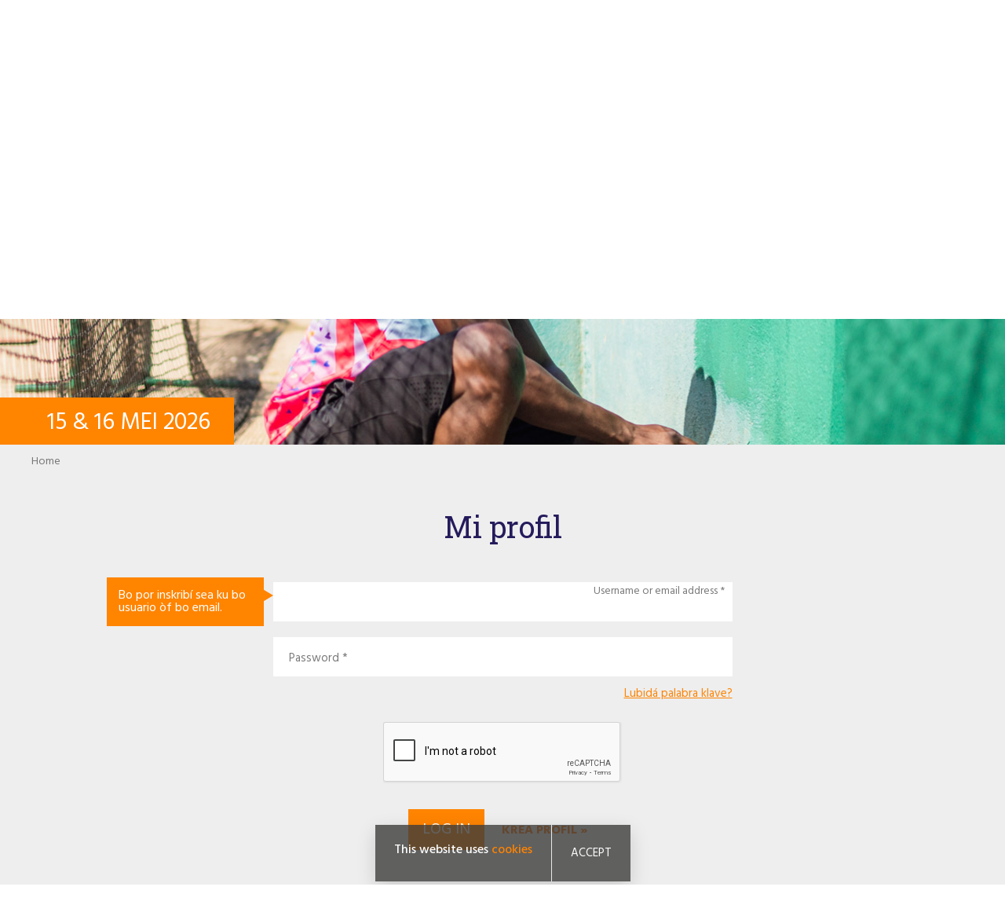

--- FILE ---
content_type: text/html; charset=UTF-8
request_url: https://www.curadoet.com/cw/user/login
body_size: 9200
content:
<!DOCTYPE html>
<html lang="pap-cw" dir="ltr">
  <head>
    <meta charset="utf-8" />
<meta name="Generator" content="Drupal 9 (https://www.drupal.org)" />
<meta name="MobileOptimized" content="width" />
<meta name="HandheldFriendly" content="true" />
<meta name="viewport" content="width=device-width, initial-scale=1.0" />
<script src="https://www.google.com/recaptcha/api.js?hl=pap-cw" async defer></script>
<link rel="icon" href="/sites/all/themes/doet9/favicon.ico" type="image/vnd.microsoft.icon" />

    <title>Log in | CURA DOET</title>
		
		<link type="text/css" rel="stylesheet" href="//cdn.jsdelivr.net/bootstrap/3.3.5/css/bootstrap.min.css" media="all" />
    <link rel="stylesheet" media="all" href="/core/themes/stable9/css/system/components/ajax-progress.module.css?t9p3fr" />
<link rel="stylesheet" media="all" href="/core/themes/stable9/css/system/components/align.module.css?t9p3fr" />
<link rel="stylesheet" media="all" href="/core/themes/stable9/css/system/components/autocomplete-loading.module.css?t9p3fr" />
<link rel="stylesheet" media="all" href="/core/themes/stable9/css/system/components/fieldgroup.module.css?t9p3fr" />
<link rel="stylesheet" media="all" href="/core/themes/stable9/css/system/components/container-inline.module.css?t9p3fr" />
<link rel="stylesheet" media="all" href="/core/themes/stable9/css/system/components/clearfix.module.css?t9p3fr" />
<link rel="stylesheet" media="all" href="/core/themes/stable9/css/system/components/details.module.css?t9p3fr" />
<link rel="stylesheet" media="all" href="/core/themes/stable9/css/system/components/hidden.module.css?t9p3fr" />
<link rel="stylesheet" media="all" href="/core/themes/stable9/css/system/components/item-list.module.css?t9p3fr" />
<link rel="stylesheet" media="all" href="/core/themes/stable9/css/system/components/js.module.css?t9p3fr" />
<link rel="stylesheet" media="all" href="/core/themes/stable9/css/system/components/nowrap.module.css?t9p3fr" />
<link rel="stylesheet" media="all" href="/core/themes/stable9/css/system/components/position-container.module.css?t9p3fr" />
<link rel="stylesheet" media="all" href="/core/themes/stable9/css/system/components/progress.module.css?t9p3fr" />
<link rel="stylesheet" media="all" href="/core/themes/stable9/css/system/components/reset-appearance.module.css?t9p3fr" />
<link rel="stylesheet" media="all" href="/core/themes/stable9/css/system/components/resize.module.css?t9p3fr" />
<link rel="stylesheet" media="all" href="/core/themes/stable9/css/system/components/sticky-header.module.css?t9p3fr" />
<link rel="stylesheet" media="all" href="/core/themes/stable9/css/system/components/system-status-counter.css?t9p3fr" />
<link rel="stylesheet" media="all" href="/core/themes/stable9/css/system/components/system-status-report-counters.css?t9p3fr" />
<link rel="stylesheet" media="all" href="/core/themes/stable9/css/system/components/system-status-report-general-info.css?t9p3fr" />
<link rel="stylesheet" media="all" href="/core/themes/stable9/css/system/components/tabledrag.module.css?t9p3fr" />
<link rel="stylesheet" media="all" href="/core/themes/stable9/css/system/components/tablesort.module.css?t9p3fr" />
<link rel="stylesheet" media="all" href="/core/themes/stable9/css/system/components/tree-child.module.css?t9p3fr" />
<link rel="stylesheet" media="all" href="/modules/contrib/spamicide/css/feed_me.css?t9p3fr" />
<link rel="stylesheet" media="all" href="/modules/contrib/eu_cookie_compliance/css/eu_cookie_compliance.bare.css?t9p3fr" />
<link rel="stylesheet" media="all" href="/core/themes/stable9/layouts/layout_discovery/onecol/onecol.css?t9p3fr" />
<link rel="stylesheet" media="all" href="/modules/contrib/captcha/css/captcha.css?t9p3fr" />
<link rel="stylesheet" media="all" href="/sites/all/themes/doet9/css/style.css?t9p3fr" />
<link rel="stylesheet" media="all" href="/sites/all/themes/doet9/css/boot-overrides.css?t9p3fr" />
<link rel="stylesheet" media="all" href="/sites/all/themes/doet9/css/island.css?t9p3fr" />
<link rel="stylesheet" media="all" href="/sites/all/themes/doet9/css/responsive.css?t9p3fr" />
<link rel="stylesheet" media="all" href="/sites/all/themes/doet9/css/print.css?t9p3fr" />
<link rel="stylesheet" media="all" href="/sites/all/themes/doet9/css/drupal9.css?t9p3fr" />

    <script type="application/json" data-drupal-selector="drupal-settings-json">{"path":{"baseUrl":"\/","scriptPath":null,"pathPrefix":"cw\/","currentPath":"user\/login","currentPathIsAdmin":false,"isFront":false,"currentLanguage":"pap-cw"},"pluralDelimiter":"\u0003","suppressDeprecationErrors":true,"ajaxPageState":{"libraries":"ajax_comments\/commands,captcha\/base,core\/internal.jquery.form,doet9\/global-scripts,doet9\/global-styling,eu_cookie_compliance\/eu_cookie_compliance_bare,layout_discovery\/onecol,spamicide\/spamicide,system\/base","theme":"doet9","theme_token":null},"ajaxTrustedUrl":{"form_action_p_pvdeGsVG5zNF_XLGPTvYSKCf43t8qZYSwcfZl2uzM":true,"\/cw\/user\/login?ajax_form=1":true},"eu_cookie_compliance":{"cookie_policy_version":"1.0.0","popup_enabled":true,"popup_agreed_enabled":false,"popup_hide_agreed":false,"popup_clicking_confirmation":true,"popup_scrolling_confirmation":false,"popup_html_info":"\u003Cdiv aria-labelledby=\u0022popup-text\u0022 class=\u0022eu-cookie-compliance-banner eu-cookie-compliance-banner-info\u0022\u003E\n  \u003Cdiv class =\u0022popup-content info eu-cookie-compliance-content\u0022\u003E\n    \u003Cdiv id=\u0022popup-text\u0022 class=\u0022eu-cookie-compliance-message\u0022 role=\u0022document\u0022\u003E\n      \u003Ch2\u003EThis website uses \u003Ca href=\u0022https:\/\/www.oranjefonds.nl\/volledige-cookietekst\u0022 target=\u0022_blank\u0022\u003Ecookies\u003C\/a\u003E\u003C\/h2\u003E\n\n    \u003C\/div\u003E\n    \u003Cdiv id=\u0022popup-buttons\u0022 class=\u0022eu-cookie-compliance-buttons\u0022\u003E\n      \u003Cbutton type=\u0022button\u0022 class=\u0022agree-button eu-cookie-compliance-agree-button  button button--small button--primary\u0022\u003EAccept\u003C\/button\u003E\n          \u003C\/div\u003E\n  \u003C\/div\u003E\n\u003C\/div\u003E","use_mobile_message":false,"mobile_popup_html_info":"\u003Cdiv aria-labelledby=\u0022popup-text\u0022 class=\u0022eu-cookie-compliance-banner eu-cookie-compliance-banner-info\u0022\u003E\n  \u003Cdiv class =\u0022popup-content info eu-cookie-compliance-content\u0022\u003E\n    \u003Cdiv id=\u0022popup-text\u0022 class=\u0022eu-cookie-compliance-message\u0022 role=\u0022document\u0022\u003E\n      \n    \u003C\/div\u003E\n    \u003Cdiv id=\u0022popup-buttons\u0022 class=\u0022eu-cookie-compliance-buttons\u0022\u003E\n      \u003Cbutton type=\u0022button\u0022 class=\u0022agree-button eu-cookie-compliance-agree-button  button button--small button--primary\u0022\u003EAccept\u003C\/button\u003E\n          \u003C\/div\u003E\n  \u003C\/div\u003E\n\u003C\/div\u003E","mobile_breakpoint":768,"popup_html_agreed":false,"popup_use_bare_css":true,"popup_height":"auto","popup_width":"100%","popup_delay":1000,"popup_link":"https:\/\/www.oranjefonds.nl\/volledige-cookietekst","popup_link_new_window":true,"popup_position":false,"fixed_top_position":true,"popup_language":"pap-cw","store_consent":false,"better_support_for_screen_readers":false,"cookie_name":"","reload_page":false,"domain":"","domain_all_sites":false,"popup_eu_only":false,"popup_eu_only_js":false,"cookie_lifetime":100,"cookie_session":0,"set_cookie_session_zero_on_disagree":0,"disagree_do_not_show_popup":false,"method":"default","automatic_cookies_removal":true,"allowed_cookies":"","withdraw_markup":"\u003Cbutton type=\u0022button\u0022 class=\u0022eu-cookie-withdraw-tab\u0022\u003EPrivacy settings\u003C\/button\u003E\n\u003Cdiv aria-labelledby=\u0022popup-text\u0022 class=\u0022eu-cookie-withdraw-banner\u0022\u003E\n  \u003Cdiv class=\u0022popup-content info eu-cookie-compliance-content\u0022\u003E\n    \u003Cdiv id=\u0022popup-text\u0022 class=\u0022eu-cookie-compliance-message\u0022 role=\u0022document\u0022\u003E\n      \u003Ch2\u003EWe use cookies on this site to enhance your user experience\u003C\/h2\u003E\n\u003Cp\u003EYou have given your consent for us to set cookies.\u003C\/p\u003E\n\n    \u003C\/div\u003E\n    \u003Cdiv id=\u0022popup-buttons\u0022 class=\u0022eu-cookie-compliance-buttons\u0022\u003E\n      \u003Cbutton type=\u0022button\u0022 class=\u0022eu-cookie-withdraw-button  button button--small button--primary\u0022\u003EWithdraw consent\u003C\/button\u003E\n    \u003C\/div\u003E\n  \u003C\/div\u003E\n\u003C\/div\u003E","withdraw_enabled":false,"reload_options":0,"reload_routes_list":"","withdraw_button_on_info_popup":false,"cookie_categories":[],"cookie_categories_details":[],"enable_save_preferences_button":true,"cookie_value_disagreed":"0","cookie_value_agreed_show_thank_you":"1","cookie_value_agreed":"2","containing_element":"body","settings_tab_enabled":false,"olivero_primary_button_classes":" button button--small button--primary","olivero_secondary_button_classes":" button button--small","close_button_action":"close_banner","open_by_default":true,"modules_allow_popup":true,"hide_the_banner":false,"geoip_match":true,"unverified_scripts":[]},"ajax":{"edit-submit":{"callback":"setLoginMessage","wrapper":"login-modal-form","event":"mousedown","keypress":true,"prevent":"click","url":"\/cw\/user\/login?ajax_form=1","dialogType":"ajax","submit":{"_triggering_element_name":"op","_triggering_element_value":"Log in"}},"edit-submit--3":{"callback":"setUserpassMessage","wrapper":"userpass-modal-form","event":"mousedown","keypress":true,"prevent":"click","url":"\/cw\/user\/login?ajax_form=1","dialogType":"ajax","submit":{"_triggering_element_name":"op","_triggering_element_value":"Email link pa login automatikamente"}},"edit-submit--2":{"callback":"setLoginMessage","wrapper":"login-modal-form","event":"mousedown","keypress":true,"prevent":"click","url":"\/cw\/user\/login?ajax_form=1","dialogType":"ajax","submit":{"_triggering_element_name":"op","_triggering_element_value":"Log in"}}},"user":{"uid":0,"permissionsHash":"edfd37c281982688a925db65a2229e17603bcc4ba913a0973264d385d4149288"}}</script>
<script src="/core/assets/vendor/jquery/jquery.min.js?v=3.6.3"></script>
<script src="/sites/default/files/languages/pap-cw_59hdp9cewp2gu8ZzOOPdYw0SRPyI52BtLL8pYdxYJeM.js?t9p3fr"></script>
<script src="/core/misc/drupalSettingsLoader.js?v=9.5.11"></script>
<script src="/core/misc/drupal.js?v=9.5.11"></script>
<script src="/core/misc/drupal.init.js?v=9.5.11"></script>
<script src="/sites/all/themes/doet9/js/custom-scripts.js?v=1.x"></script>
<script src="/sites/all/themes/doet9/js/doet9-scripts.js?v=1.x"></script>
<script src="/sites/all/themes/doet9/js/resize-script.js?v=1.x"></script>

		<link href="https://fonts.googleapis.com/css?family=Hind:300,400,500,600,700|Roboto+Slab:400,700&amp;subset=latin-ext" rel="stylesheet">
		
		<!-- Google Tag Manager -->
		<script>(function(w,d,s,l,i){w[l]=w[l]||[];w[l].push({'gtm.start':
		new Date().getTime(),event:'gtm.js'});var f=d.getElementsByTagName(s)[0],
		j=d.createElement(s),dl=l!='dataLayer'?'&l='+l:'';j.async=true;j.src=
		'https://www.googletagmanager.com/gtm.js?id='+i+dl;f.parentNode.insertBefore(j,f);
		})(window,document,'script','dataLayer','GTM-N7LFPXZ');</script>
		<!-- End Google Tag Manager -->
	
  </head>
  <body class="not-front not-logged-in page-user">
    		<!-- Google Tag Manager (noscript) -->
		<noscript><iframe src="https://www.googletagmanager.com/ns.html?id=GTM-N7LFPXZ" height="0" width="0" style="display:none;visibility:hidden"></iframe></noscript>
		<!-- End Google Tag Manager (noscript) -->
		<!-- Google tag (gtag.js) -->
		<script async src="https://www.googletagmanager.com/gtag/js?id=G-C10X5PLN5D"></script>
		<script>
			window.dataLayer = window.dataLayer || [];
			function gtag(){dataLayer.push(arguments);}
			gtag('js', new Date());

			gtag('config', 'G-C10X5PLN5D');
		</script>
		<div id="fb-root"></div>
		<script>(function(d, s, id) {
			var js, fjs = d.getElementsByTagName(s)[0];
			if (d.getElementById(id)) return;
			js = d.createElement(s); js.id = id;
			js.src = "//connect.facebook.net/en_US/sdk.js#xfbml=1&version=v2.7&appId=213257488718072";
			fjs.parentNode.insertBefore(js, fjs);
		}(document, 'script', 'facebook-jssdk'));</script>

        <a href="#main-content" class="visually-hidden focusable">
      Skip to main content
    </a>
    
      <div class="dialog-off-canvas-main-canvas" data-off-canvas-main-canvas>
    <div id="wrap1">
	<header id="navbar" role="banner" class="navbar container-fluid navbar-default">
		<div class="container-fluid">
			<div class="navbar-header">
				<button type="button" class="navbar-toggle" data-toggle="collapse" data-target=".navbar-collapse,#logo">
					<span class="sr-only"><?php print t('Toggle navigation'); ?></span>
					<span class="icon-bar"></span>
					<span class="icon-bar"></span>
					<span class="icon-bar"></span>
				</button>
			</div>
		  <div class="navbar-collapse collapse">
				<nav role="navigation">
					<div id="nav-wrapper">
						<div id="menu-lang">
      <ul class="links"><li hreflang="pap-cw" data-drupal-link-system-path="user/login" class="is-active"><a href="/cw/user/login" class="language-link lang-pap-cw is-active" hreflang="pap-cw" data-drupal-link-system-path="user/login">pap</a></li><li hreflang="nl" data-drupal-link-system-path="user/login"><a href="/nl/user/login" class="language-link lang-nl" hreflang="nl" data-drupal-link-system-path="user/login">nl</a></li><li></li><li></li><li></li></ul>
  </div>

						<div id="menu-main">
	<nav role="navigation" aria-labelledby="block-mainnavigation-menu" id="block-mainnavigation" class="settings-tray-editable" data-drupal-settingstray="editable">
											
		<h2 class="visually-hidden" id="block-mainnavigation-menu">Main navigation</h2>
		

							
              <ul class="menu nav navbar-nav">
              <li>
        <a href="/cw" data-drupal-link-system-path="&lt;front&gt;">Home</a>
              </li>
          <li class="expanded dropdown">
        <a href="/cw/content/inskrib-un-proyekto-0" data-drupal-link-system-path="node/22">Organisashon</a>
                                <ul class="dropdown-menu sm-nowrap">
              <li>
        <a href="/cw/content/kon-bo-organisashon-por-partisip-0" data-drupal-link-system-path="node/24">Kon bo organisashon por partisipá?</a>
              </li>
          <li>
        <a href="/cw/content/aporte-finansiero-0" data-drupal-link-system-path="node/26">Aporte finansiero</a>
              </li>
        </ul>
  
              </li>
          <li class="expanded dropdown">
        <a href="/cw/content/man-na-obra-durante-cura-doet-0" data-drupal-link-system-path="node/17">Boluntario</a>
                                <ul class="dropdown-menu sm-nowrap">
              <li>
        <a href="/cw/content/partisip-komo-kompania-f-skol-0" data-drupal-link-system-path="node/33">Partisipá komo kompania òf skol</a>
              </li>
          <li>
        <a href="/cw/content/partisip-komo-persona-individual-0" data-drupal-link-system-path="node/32">Partisipá komo persona individual</a>
              </li>
        </ul>
  
              </li>
          <li>
        <a href="/cw/content/mas-informashon-0" data-drupal-link-system-path="node/31">Downloads</a>
              </li>
        </ul>
  


			</nav>
</div>

						<div id="menu-top">
	<nav role="navigation" aria-labelledby="block-secondarymenu-2-menu" id="block-secondarymenu-2" class="settings-tray-editable" data-drupal-settingstray="editable">
											
		<h2 class="visually-hidden" id="block-secondarymenu-2-menu">Secondary menu</h2>
		

							
              <ul class="menu nav navbar-nav secondary">
              <li>
        <a href="/cw" data-drupal-link-system-path="&lt;front&gt;">Home</a>
              </li>
          <li class="expanded dropdown">
        <a href="/cw/content/tokante-cura-doet-0" data-drupal-link-system-path="node/11">Tokante CURA DOET</a>
                                <ul class="dropdown-menu sm-nowrap">
              <li>
        <a href="/cw/content/sosionan-0" data-drupal-link-system-path="node/34">Partners</a>
              </li>
          <li>
        <a href="/cw/content/prensa-0" data-drupal-link-system-path="node/35">Prensa</a>
              </li>
          <li>
        <a href="/cw/content/disclaimer-0" data-drupal-link-system-path="node/37">Disclaimer</a>
              </li>
        </ul>
  
              </li>
          <li>
        <a href="/cw/faq" data-drupal-link-system-path="faq">FAQ</a>
              </li>
          <li>
        <a href="/cw/content/kontakto-0" title="Contact CURA DOET" data-drupal-link-system-path="node/38">Kontakto</a>
              </li>
          <li>
        <a href="/cw/user/login" class="is-active" data-drupal-link-system-path="user/login">Log in</a>
              </li>
        </ul>
  


			</nav>
</div>

						<div class="nav-onlymobile">
	<div class="region region-navigation clearfix">
		<nav role="navigation" aria-labelledby="block-newusermenu-2-menu" id="block-newusermenu-2" class="settings-tray-editable" data-drupal-settingstray="editable">
																
			<h2 class="visually-hidden" id="block-newusermenu-2-menu">New user menu</h2>
			

										
              <ul class="menu nav navbar-nav">
              <li>
        <a href="/cw/user/not%20yet%20assigned/main">User account</a>
              </li>
          <li>
        <a href="/cw/user/not%20yet%20assigned/edit">Palabra Klave</a>
              </li>
        </ul>
  


					</nav>
	</div>
</div>

						<div id="dmsearch">
							<form id="msearch" name="msearchform" action="/cw/event-search" method="GET">
								<input id="msearchinput" name="combine" type="text" required="required"/>
								<label for="msearchinput">Buska</label> 
								<input type="submit" value="" />
							</form>
						</div>
						<div id="mfb" class="show-tablet show-mobile">
							<a href="https://www.facebook.com/curadoet" target="_blank">
								<img src="/sites/all/themes/doet9/images/facebook.png" />
								<p>Like nos página di Facebook</p>
							</a>
						</div>
						<div id="close">
							<a href="#"> </a>
						</div>
					</div>
				</nav>
			</div>
		</div>
	</header>
	
	<div id="logoc">
		<a class="" href="/cw" title="Home">
		  <img src="/sites/all/themes/doet9/images/00_logo.svg" alt="Home" />
		</a>
	</div>
	
	<style>
		#ihero:after { 
			background: #000000 url('/sites/all/themes/doet9/images/ihero-1.jpg') center center no-repeat;
			background-size: cover; 
		}
	</style>
	
	<div id="ihero">
		<div id="idatetext">
			<span>15</span> &amp; <span>16</span> MEI <span class="hhdateyear">2026</span>
		</div>
		
		<div class="ident-wrap1">
			<div class="ident-wrap2">
											</div>
		</div>
	</div>
	<div class="clr"></div>
</div>

<div id="isubw">
	<div id="isubww">
		<div id="breadcrumbs">  <div class="region region-content">
    <div id="block-breadcrumbs" class="settings-tray-editable" data-drupal-settingstray="editable">
  
    
        <nav role="navigation" aria-labelledby="system-breadcrumb">
    <h2 id="system-breadcrumb" class="visually-hidden">Breadcrumb</h2>
    <ol class="breadcrumb">
            					<li>
						<a href="/cw">Home</a>
					</li>
                </ol>
  </nav>

  </div>

  </div>
</div>
		<div class="clr"></div>
		<div id="reg-form" class="main-container dodisplay container-fluid">
			<div class="row">
				<header role="banner" id="page-header">
					  <div class="region region-content">
    <div data-drupal-messages-fallback class="hidden"></div>

  </div>

				</header>
				<a id="main-content" tabindex="-1"></a>
				<h1 class="page-header">Mi profil </h1>
				<div id="rform" class="toboggan-unified">
					  <div class="region region-content">
    <div id="block-doet9-doet2022-system-main">
  
    
      <div id="login-modal-form"><form class="user-login-form" data-drupal-selector="user-login-form" action="/cw/user/login" method="post" id="user-login-form" accept-charset="UTF-8">
  <form>
	<div class="doet-user-login-form-wrapper">
		<div id="form-left">
		
      			<div id="edit-name-element"  class="js-form-item form-item js-form-type-textfield field-widget-textfield form-item-name js-form-item-name field-name-name form-group form-wrapper">
	<div class="form-type-textfield form-item form-item-name form-group textfield">
								<input autocorrect="none" autocapitalize="none" spellcheck="false" autofocus="autofocus" data-drupal-selector="edit-name" aria-describedby="edit-name--description" type="text" id="edit-name" name="name" value="" size="60" maxlength="60" class="form-text required form-control" required="required" aria-required="true" />

							<label for="edit-name" class="option js-form-required form-required">Username or email address</label>
							<div id="edit-name--description" class="description help-block">
				Bo por inskribí sea ku bo usuario òf bo email.
			</div>
			</div>
		</div>

			<div id="edit-pass-element"  class="js-form-item form-item js-form-type-password field-widget-password form-item-pass js-form-item-pass field-name-pass form-group form-wrapper">
	<div class="form-type-password form-item form-item-pass form-group password">
								<input data-drupal-selector="edit-pass" aria-describedby="edit-pass--description" type="password" id="edit-pass" name="pass" size="60" maxlength="128" class="form-text required form-control" required="required" aria-required="true" />

							<label for="edit-pass" class="option js-form-required form-required">Password</label>
							<div id="edit-pass--description" class="description help-block">
				E vèlt pa password ta distinguí lèter chikitu i lèter kapital.
			</div>
			</div>
		</div>

			
			<div class="login-forgot"><a href="#" data-toggle="modal" data-target="#request-modal" data-dismiss="modal">Lubidá palabra klave?</a></div>
			
		</div>
		<div id="form-right">
			

                      <div  data-drupal-selector="edit-captcha" class="captcha captcha-type-challenge--recaptcha" data-nosnippet>
                    <div class="captcha__element">
            <input data-drupal-selector="edit-captcha-sid" type="hidden" name="captcha_sid" value="5307617" class="form-control" />
<input data-drupal-selector="edit-captcha-token" type="hidden" name="captcha_token" value="5sKio37Ahgb-A-rlOOSVuVQaQ-1MZVkzwR0IwVpplt8" class="form-control" />
<input data-drupal-selector="edit-captcha-response" type="hidden" name="captcha_response" value="Google no captcha" class="form-control" />
<div class="g-recaptcha" data-sitekey="6LcHUWoUAAAAAPps6mrg5uR5DjLBv-eR8lyZv6EP" data-theme="light" data-type="image"></div><input data-drupal-selector="edit-captcha-cacheable" type="hidden" name="captcha_cacheable" value="1" class="form-control" />

          </div>
                            </div>
            
		</div>
		<input autocomplete="off" data-drupal-selector="form-bobcvrmncmlj3rlzj8opio0d-1va5vibio3q3y749ea" type="hidden" name="form_build_id" value="form-bOBCvrMnCmlj3RLZj8OPio0D-1va5VIbIo3q3y749eA" class="form-control" />
 		<input data-drupal-selector="edit-user-login-form" type="hidden" name="form_id" value="user_login_form" class="form-control" />
 		 		
		<div class="login-form-actions">
			<div data-drupal-selector="edit-actions" class="form-actions js-form-wrapper form-wrapper" id="edit-actions"><input data-drupal-selector="edit-submit" type="submit" id="edit-submit" name="op" value="Log in" class="button js-form-submit form-submit form-control" />
</div>

			<a href="/cw/user/register" id="modalLoginRegister" class="link-button">Krea profil &#187;</a>
		</div>
			</div>
</form>
</form>
</div>
  </div>

  </div>

					<div class="clr"></div>
					<div id="want-more">
						<article data-history-node-id="20" role="article">
  
      <h2>
      <a href="/cw/content/inskrib-pa-cura-doet-0" rel="bookmark"></a>
    </h2>
    

  
  <div>
		<div id="for_admin"></div>
    
            <div><p>Inskribí bo proyekto via di e wèpsait aki mes, promé ku 1 di mart 2026. Pa por inskribí bo mester tin un deskripshon kòrtiku di bo proyekto i tambe un idea di kiko e gastunan lo ta. Via di e wèpsait aki mes bo ta hasi bo petishon pa un aporte finansiero p'un máksimo di 1100 florin.</p>
</div>
      
  </div>

</article>

					</div>
					<div class="clr"></div>
				</div>
			</div>
		</div>
	</div>
</div>
<div class="clr"></div>

<div class="main-container">

</div><div class="clr"></div>

	<footer class="footer" role="contentinfo">
		  <div class="region region-content">
    <div id="block-footerblock9-2" class="settings-tray-editable" data-drupal-settingstray="editable">
  
    
        <div class="layout layout--onecol">
    <div  class="layout__region layout__region--content">
      <div>
  
    
      
            <div><div class="footer-orange"> </div>
<div class="footer-color">
<div class="footer-text">
<section class="block block-block clearfix" id="block-block-1"><p><strong>Curaçao Cares</strong>       <br />Bitterstraat 17, Skarlo       <br />T: +5999 788 1951 / 788 1952       <br />M: +5999 568 1953 / 526 6396 (WhatsApp)       <br />E: <a href="mailto:curadoet@curacaocares.org">curadoet@curacaocares.org</a></p>
</section><p><a href="#top"><img src="/sites/all/themes/doet9/images/00_logo.svg" alt="Curadoet" id="footer-logo" /></a></p></div>
</div>
<div class="clr"> </div>
<div class="footer-logos">
<div class="f2"><img src="/sites/all/themes/doet9/images/logo_oranjefonds-2025.png" alt="oranjefonds" /><img src="/sites/all/themes/doet9/images/logo-cura-cares.png" alt="curacao cares" /></div>
<div class="f3"><img src="/sites/all/themes/doet9/images/cura-payoff-cw.png" /></div>
</div>
<div class="all-rights">
<div class="ar1">© 2017-2026 Oranje Fonds | All rights reserved</div>
<div class="ar2"><a href="https://www.oranjefonds.nl/regels-privacy-en-integriteit" target="_blank" rel="noopener">Disclaimer</a> <a href="https://www.oranjefonds.nl/privacyverklaring-oranje-fonds" target="_blank" rel="noopener">Privacy</a></div>
</div>
</div>
      
  </div>

    </div>
  </div>

  </div>

  </div>

	</footer>

  </div>

    
		
		<div class="modal fade" id="login-modal" role="dialog" aria-labelledby="modalLoginLabel" aria-hidden="true">
			<div class="modal-dialog">
				<div class="modal-content">
					<div class="modal-header">
						<button type="button" class="close" data-dismiss="modal"><span aria-hidden="true">X</span><span class="sr-only">Close</span></button>
						<div class="orange-alert">
							<p>
								Bon bini na CURA DOET. Bo ta kòrda download e <a href="https://www.curadoet.com/cw/content/mas-informashon" target="_blank">toolkit</a> después ku bo a inskribí bo proyekto? Den e toolkit tin diferente tep i informashon hopi balioso pa ku e preparashonnan pa ku e dianan di CURA DOET.
							</p>
							<p class="oa-new-account">
								<a href="/user/register" target="_top">Krea profil nobo</a>
							</p>
						</div>
            <h4 class="modal-title" id="modalLoginLabel">Login</h4>
          </div>
					<div class="modal-body">
						<div id="login-modal-form"><form class="user-login-form" data-drupal-selector="user-login-form-2" action="/cw/user/login" method="post" id="user-login-form--2" accept-charset="UTF-8">
  <form>
	<div class="doet-user-login-form-wrapper">
		<div id="form-left">
		
      			<div id="edit-name-element"  class="js-form-item form-item js-form-type-textfield field-widget-textfield form-item-name js-form-item-name field-name-name form-group form-wrapper">
	<div class="form-type-textfield form-item form-item-name form-group textfield">
								<input autocorrect="none" autocapitalize="none" spellcheck="false" autofocus="autofocus" data-drupal-selector="edit-name" aria-describedby="edit-name--2--description" type="text" id="edit-name--2" name="name" value="" size="60" maxlength="60" class="form-text required form-control" required="required" aria-required="true" />

							<label for="edit-name--2" class="option js-form-required form-required">Username or email address</label>
							<div id="edit-name--2--description" class="description help-block">
				Bo por inskribí sea ku bo usuario òf bo email.
			</div>
			</div>
		</div>

			<div id="edit-pass-element"  class="js-form-item form-item js-form-type-password field-widget-password form-item-pass js-form-item-pass field-name-pass form-group form-wrapper">
	<div class="form-type-password form-item form-item-pass form-group password">
								<input data-drupal-selector="edit-pass" aria-describedby="edit-pass--2--description" type="password" id="edit-pass--2" name="pass" size="60" maxlength="128" class="form-text required form-control" required="required" aria-required="true" />

							<label for="edit-pass--2" class="option js-form-required form-required">Password</label>
							<div id="edit-pass--2--description" class="description help-block">
				E vèlt pa password ta distinguí lèter chikitu i lèter kapital.
			</div>
			</div>
		</div>

			
			<div class="login-forgot"><a href="#" data-toggle="modal" data-target="#request-modal" data-dismiss="modal">Lubidá palabra klave?</a></div>
			
		</div>
		<div id="form-right">
			

                      <div  data-drupal-selector="edit-captcha" class="captcha captcha-type-challenge--recaptcha" data-nosnippet>
                    <div class="captcha__element">
            <input data-drupal-selector="edit-captcha-sid" type="hidden" name="captcha_sid" value="5307618" class="form-control" />
<input data-drupal-selector="edit-captcha-token" type="hidden" name="captcha_token" value="I4sGFW9x9Jrtj_HNFez1N-If0PGL06Sk3HH759Bjo9c" class="form-control" />
<input data-drupal-selector="edit-captcha-response" type="hidden" name="captcha_response" value="Google no captcha" class="form-control" />
<div class="g-recaptcha" data-sitekey="6LcHUWoUAAAAAPps6mrg5uR5DjLBv-eR8lyZv6EP" data-theme="light" data-type="image"></div><input data-drupal-selector="edit-captcha-cacheable" type="hidden" name="captcha_cacheable" value="1" class="form-control" />

          </div>
                            </div>
            
		</div>
		<input autocomplete="off" data-drupal-selector="form-xetmwur58kkzw4-mr4h4cigbrxigah2wvccpwh0vnrc" type="hidden" name="form_build_id" value="form-xeTMWuR58kKzw4-mr4h4CIgBrXIGAh2WvcCpwh0vNrc" class="form-control" />
 		<input data-drupal-selector="edit-user-login-form-2" type="hidden" name="form_id" value="user_login_form" class="form-control" />
 		 		
		<div class="login-form-actions">
			<div data-drupal-selector="edit-actions" class="form-actions js-form-wrapper form-wrapper" id="edit-actions--2"><input data-drupal-selector="edit-submit" type="submit" id="edit-submit--2" name="op" value="Log in" class="button js-form-submit form-submit form-control" />
</div>

			<a href="/cw/user/register" id="modalLoginRegister" class="link-button">Krea profil &#187;</a>
		</div>
			</div>
</form>
</form>
</div>
						<ul style="margin-top: 20px; display: none;">
							<li><a href="#" data-toggle="modal" data-target="#request-modal" data-dismiss="modal">Lubidá palabra klave?</a></li>
						</ul>
					</div>
					<div class="modal-footer">
						<button type="button" class="btn btn-default" data-dismiss="modal">Close</button>
					</div>
				</div>
			</div>
		</div>
		
		<div class="modal fade" id="request-modal" role="dialog" aria-labelledby="modalRequestLabel" aria-hidden="true">
      <div class="modal-dialog">
        <div class="modal-content">
          <div class="modal-header">
            <button type="button" class="close" data-dismiss="modal"><span aria-hidden="true">X</span><span class="sr-only">Close</span></button>
            <h4 class="modal-title" id="modalRequestLabel">Lubidá palabra klave?</h4>
          </div>
					<div class="modal-body">
						<div id="userpass-modal-form"><form class="user-pass" data-drupal-selector="user-pass" action="/cw/user/login" method="post" id="user-pass" accept-charset="UTF-8">
  <form>
	<div class="doet-user-login-form-wrapper user-pass-wrapper">
		<div id="form-left">
		
			      			<div id="edit-name-element"  class="js-form-item form-item js-form-type-textfield field-widget-textfield form-item-name js-form-item-name field-name-name form-group form-wrapper">
	<div class="form-type-textfield form-item form-item-name form-group textfield">
								<input autocorrect="off" autocapitalize="off" spellcheck="false" autofocus="autofocus" data-drupal-selector="edit-name" type="text" id="edit-name--3" name="name" value="" size="60" maxlength="254" class="form-text required form-control" required="required" aria-required="true" />

							<label for="edit-name--3" class="option js-form-required form-required">Email </label>
					</div>
		</div>

			
		</div>
		<div id="form-right">
			

                      <div  data-drupal-selector="edit-captcha" class="captcha captcha-type-challenge--recaptcha" data-nosnippet>
                    <div class="captcha__element">
            <input data-drupal-selector="edit-captcha-sid" type="hidden" name="captcha_sid" value="5307619" class="form-control" />
<input data-drupal-selector="edit-captcha-token" type="hidden" name="captcha_token" value="y5tFNXCKx5wdAytviJAOCijnBaYQf550m1KK3kEG-eU" class="form-control" />
<input data-drupal-selector="edit-captcha-response" type="hidden" name="captcha_response" value="Google no captcha" class="form-control" />
<div class="g-recaptcha" data-sitekey="6LcHUWoUAAAAAPps6mrg5uR5DjLBv-eR8lyZv6EP" data-theme="light" data-type="image"></div><input data-drupal-selector="edit-captcha-cacheable" type="hidden" name="captcha_cacheable" value="1" class="form-control" />

          </div>
                            </div>
            
		</div>
		<input autocomplete="off" data-drupal-selector="form-e0tav6z2x-m1rvvmpun70yb0gzvzubsqnbk3di9ikjo" type="hidden" name="form_build_id" value="form-E0TaV6Z2x_M1RVVmpUn70Yb0gZVZubsqnBK3DI9Ikjo" class="form-control" />
 		<input data-drupal-selector="edit-user-pass" type="hidden" name="form_id" value="user_pass" class="form-control" />
 		 		
		<div class="login-form-actions">
			<div data-drupal-selector="edit-actions" class="form-actions js-form-wrapper form-wrapper" id="edit-actions--3"><input data-drupal-selector="edit-submit" type="submit" id="edit-submit--3" name="op" value="Email link pa login automatikamente" class="button js-form-submit form-submit form-control" />
</div>

		</div>
			</div>
</form>
</form>
</div>
						<div class="clr"></div>
					</div>
					<div class="modal-footer">
						<button type="button" class="btn btn-default" data-dismiss="modal">Close</button>
					</div>
				</div>
			</div>
		</div>
		
				
    <script src="/core/misc/polyfills/element.matches.js?v=9.5.11"></script>
<script src="/core/misc/polyfills/nodelist.foreach.js?v=9.5.11"></script>
<script src="/core/misc/polyfills/object.assign.js?v=9.5.11"></script>
<script src="/core/assets/vendor/css-escape/css.escape.js?v=1.5.1"></script>
<script src="/core/assets/vendor/es6-promise/es6-promise.auto.min.js?v=4.2.8"></script>
<script src="/core/assets/vendor/once/once.min.js?v=1.0.1"></script>
<script src="/core/assets/vendor/jquery-once/jquery.once.min.js?v=9.5.11"></script>
<script src="/core/assets/vendor/tabbable/index.umd.min.js?v=5.3.3"></script>
<script src="/modules/contrib/eu_cookie_compliance/js/eu_cookie_compliance.min.js?t9p3fr"></script>
<script src="/core/misc/progress.js?v=9.5.11"></script>
<script src="/core/misc/jquery.once.bc.js?v=9.5.11"></script>
<script src="/core/assets/vendor/loadjs/loadjs.min.js?v=4.2.0"></script>
<script src="/core/modules/responsive_image/js/responsive_image.ajax.js?v=9.5.11"></script>
<script src="/core/misc/ajax.js?v=9.5.11"></script>
<script src="/core/misc/debounce.js?v=9.5.11"></script>
<script src="/core/misc/form.js?v=9.5.11"></script>
<script src="/modules/contrib/ajax_comments/ajax_comments.js?v=9.5.11"></script>
<script src="/core/assets/vendor/jquery-form/jquery.form.min.js?v=4.3.0"></script>

		<script src="/core/assets/vendor/jquery/jquery.min.js?v=3.6.3"></script>
		<script src="//cdn.jsdelivr.net/bootstrap/3.3.5/js/bootstrap.min.js"></script>
  </body>
</html>


--- FILE ---
content_type: text/html; charset=utf-8
request_url: https://www.google.com/recaptcha/api2/anchor?ar=1&k=6LcHUWoUAAAAAPps6mrg5uR5DjLBv-eR8lyZv6EP&co=aHR0cHM6Ly93d3cuY3VyYWRvZXQuY29tOjQ0Mw..&hl=en&type=image&v=N67nZn4AqZkNcbeMu4prBgzg&theme=light&size=normal&anchor-ms=20000&execute-ms=30000&cb=wfm8w4lf5je1
body_size: 49592
content:
<!DOCTYPE HTML><html dir="ltr" lang="en"><head><meta http-equiv="Content-Type" content="text/html; charset=UTF-8">
<meta http-equiv="X-UA-Compatible" content="IE=edge">
<title>reCAPTCHA</title>
<style type="text/css">
/* cyrillic-ext */
@font-face {
  font-family: 'Roboto';
  font-style: normal;
  font-weight: 400;
  font-stretch: 100%;
  src: url(//fonts.gstatic.com/s/roboto/v48/KFO7CnqEu92Fr1ME7kSn66aGLdTylUAMa3GUBHMdazTgWw.woff2) format('woff2');
  unicode-range: U+0460-052F, U+1C80-1C8A, U+20B4, U+2DE0-2DFF, U+A640-A69F, U+FE2E-FE2F;
}
/* cyrillic */
@font-face {
  font-family: 'Roboto';
  font-style: normal;
  font-weight: 400;
  font-stretch: 100%;
  src: url(//fonts.gstatic.com/s/roboto/v48/KFO7CnqEu92Fr1ME7kSn66aGLdTylUAMa3iUBHMdazTgWw.woff2) format('woff2');
  unicode-range: U+0301, U+0400-045F, U+0490-0491, U+04B0-04B1, U+2116;
}
/* greek-ext */
@font-face {
  font-family: 'Roboto';
  font-style: normal;
  font-weight: 400;
  font-stretch: 100%;
  src: url(//fonts.gstatic.com/s/roboto/v48/KFO7CnqEu92Fr1ME7kSn66aGLdTylUAMa3CUBHMdazTgWw.woff2) format('woff2');
  unicode-range: U+1F00-1FFF;
}
/* greek */
@font-face {
  font-family: 'Roboto';
  font-style: normal;
  font-weight: 400;
  font-stretch: 100%;
  src: url(//fonts.gstatic.com/s/roboto/v48/KFO7CnqEu92Fr1ME7kSn66aGLdTylUAMa3-UBHMdazTgWw.woff2) format('woff2');
  unicode-range: U+0370-0377, U+037A-037F, U+0384-038A, U+038C, U+038E-03A1, U+03A3-03FF;
}
/* math */
@font-face {
  font-family: 'Roboto';
  font-style: normal;
  font-weight: 400;
  font-stretch: 100%;
  src: url(//fonts.gstatic.com/s/roboto/v48/KFO7CnqEu92Fr1ME7kSn66aGLdTylUAMawCUBHMdazTgWw.woff2) format('woff2');
  unicode-range: U+0302-0303, U+0305, U+0307-0308, U+0310, U+0312, U+0315, U+031A, U+0326-0327, U+032C, U+032F-0330, U+0332-0333, U+0338, U+033A, U+0346, U+034D, U+0391-03A1, U+03A3-03A9, U+03B1-03C9, U+03D1, U+03D5-03D6, U+03F0-03F1, U+03F4-03F5, U+2016-2017, U+2034-2038, U+203C, U+2040, U+2043, U+2047, U+2050, U+2057, U+205F, U+2070-2071, U+2074-208E, U+2090-209C, U+20D0-20DC, U+20E1, U+20E5-20EF, U+2100-2112, U+2114-2115, U+2117-2121, U+2123-214F, U+2190, U+2192, U+2194-21AE, U+21B0-21E5, U+21F1-21F2, U+21F4-2211, U+2213-2214, U+2216-22FF, U+2308-230B, U+2310, U+2319, U+231C-2321, U+2336-237A, U+237C, U+2395, U+239B-23B7, U+23D0, U+23DC-23E1, U+2474-2475, U+25AF, U+25B3, U+25B7, U+25BD, U+25C1, U+25CA, U+25CC, U+25FB, U+266D-266F, U+27C0-27FF, U+2900-2AFF, U+2B0E-2B11, U+2B30-2B4C, U+2BFE, U+3030, U+FF5B, U+FF5D, U+1D400-1D7FF, U+1EE00-1EEFF;
}
/* symbols */
@font-face {
  font-family: 'Roboto';
  font-style: normal;
  font-weight: 400;
  font-stretch: 100%;
  src: url(//fonts.gstatic.com/s/roboto/v48/KFO7CnqEu92Fr1ME7kSn66aGLdTylUAMaxKUBHMdazTgWw.woff2) format('woff2');
  unicode-range: U+0001-000C, U+000E-001F, U+007F-009F, U+20DD-20E0, U+20E2-20E4, U+2150-218F, U+2190, U+2192, U+2194-2199, U+21AF, U+21E6-21F0, U+21F3, U+2218-2219, U+2299, U+22C4-22C6, U+2300-243F, U+2440-244A, U+2460-24FF, U+25A0-27BF, U+2800-28FF, U+2921-2922, U+2981, U+29BF, U+29EB, U+2B00-2BFF, U+4DC0-4DFF, U+FFF9-FFFB, U+10140-1018E, U+10190-1019C, U+101A0, U+101D0-101FD, U+102E0-102FB, U+10E60-10E7E, U+1D2C0-1D2D3, U+1D2E0-1D37F, U+1F000-1F0FF, U+1F100-1F1AD, U+1F1E6-1F1FF, U+1F30D-1F30F, U+1F315, U+1F31C, U+1F31E, U+1F320-1F32C, U+1F336, U+1F378, U+1F37D, U+1F382, U+1F393-1F39F, U+1F3A7-1F3A8, U+1F3AC-1F3AF, U+1F3C2, U+1F3C4-1F3C6, U+1F3CA-1F3CE, U+1F3D4-1F3E0, U+1F3ED, U+1F3F1-1F3F3, U+1F3F5-1F3F7, U+1F408, U+1F415, U+1F41F, U+1F426, U+1F43F, U+1F441-1F442, U+1F444, U+1F446-1F449, U+1F44C-1F44E, U+1F453, U+1F46A, U+1F47D, U+1F4A3, U+1F4B0, U+1F4B3, U+1F4B9, U+1F4BB, U+1F4BF, U+1F4C8-1F4CB, U+1F4D6, U+1F4DA, U+1F4DF, U+1F4E3-1F4E6, U+1F4EA-1F4ED, U+1F4F7, U+1F4F9-1F4FB, U+1F4FD-1F4FE, U+1F503, U+1F507-1F50B, U+1F50D, U+1F512-1F513, U+1F53E-1F54A, U+1F54F-1F5FA, U+1F610, U+1F650-1F67F, U+1F687, U+1F68D, U+1F691, U+1F694, U+1F698, U+1F6AD, U+1F6B2, U+1F6B9-1F6BA, U+1F6BC, U+1F6C6-1F6CF, U+1F6D3-1F6D7, U+1F6E0-1F6EA, U+1F6F0-1F6F3, U+1F6F7-1F6FC, U+1F700-1F7FF, U+1F800-1F80B, U+1F810-1F847, U+1F850-1F859, U+1F860-1F887, U+1F890-1F8AD, U+1F8B0-1F8BB, U+1F8C0-1F8C1, U+1F900-1F90B, U+1F93B, U+1F946, U+1F984, U+1F996, U+1F9E9, U+1FA00-1FA6F, U+1FA70-1FA7C, U+1FA80-1FA89, U+1FA8F-1FAC6, U+1FACE-1FADC, U+1FADF-1FAE9, U+1FAF0-1FAF8, U+1FB00-1FBFF;
}
/* vietnamese */
@font-face {
  font-family: 'Roboto';
  font-style: normal;
  font-weight: 400;
  font-stretch: 100%;
  src: url(//fonts.gstatic.com/s/roboto/v48/KFO7CnqEu92Fr1ME7kSn66aGLdTylUAMa3OUBHMdazTgWw.woff2) format('woff2');
  unicode-range: U+0102-0103, U+0110-0111, U+0128-0129, U+0168-0169, U+01A0-01A1, U+01AF-01B0, U+0300-0301, U+0303-0304, U+0308-0309, U+0323, U+0329, U+1EA0-1EF9, U+20AB;
}
/* latin-ext */
@font-face {
  font-family: 'Roboto';
  font-style: normal;
  font-weight: 400;
  font-stretch: 100%;
  src: url(//fonts.gstatic.com/s/roboto/v48/KFO7CnqEu92Fr1ME7kSn66aGLdTylUAMa3KUBHMdazTgWw.woff2) format('woff2');
  unicode-range: U+0100-02BA, U+02BD-02C5, U+02C7-02CC, U+02CE-02D7, U+02DD-02FF, U+0304, U+0308, U+0329, U+1D00-1DBF, U+1E00-1E9F, U+1EF2-1EFF, U+2020, U+20A0-20AB, U+20AD-20C0, U+2113, U+2C60-2C7F, U+A720-A7FF;
}
/* latin */
@font-face {
  font-family: 'Roboto';
  font-style: normal;
  font-weight: 400;
  font-stretch: 100%;
  src: url(//fonts.gstatic.com/s/roboto/v48/KFO7CnqEu92Fr1ME7kSn66aGLdTylUAMa3yUBHMdazQ.woff2) format('woff2');
  unicode-range: U+0000-00FF, U+0131, U+0152-0153, U+02BB-02BC, U+02C6, U+02DA, U+02DC, U+0304, U+0308, U+0329, U+2000-206F, U+20AC, U+2122, U+2191, U+2193, U+2212, U+2215, U+FEFF, U+FFFD;
}
/* cyrillic-ext */
@font-face {
  font-family: 'Roboto';
  font-style: normal;
  font-weight: 500;
  font-stretch: 100%;
  src: url(//fonts.gstatic.com/s/roboto/v48/KFO7CnqEu92Fr1ME7kSn66aGLdTylUAMa3GUBHMdazTgWw.woff2) format('woff2');
  unicode-range: U+0460-052F, U+1C80-1C8A, U+20B4, U+2DE0-2DFF, U+A640-A69F, U+FE2E-FE2F;
}
/* cyrillic */
@font-face {
  font-family: 'Roboto';
  font-style: normal;
  font-weight: 500;
  font-stretch: 100%;
  src: url(//fonts.gstatic.com/s/roboto/v48/KFO7CnqEu92Fr1ME7kSn66aGLdTylUAMa3iUBHMdazTgWw.woff2) format('woff2');
  unicode-range: U+0301, U+0400-045F, U+0490-0491, U+04B0-04B1, U+2116;
}
/* greek-ext */
@font-face {
  font-family: 'Roboto';
  font-style: normal;
  font-weight: 500;
  font-stretch: 100%;
  src: url(//fonts.gstatic.com/s/roboto/v48/KFO7CnqEu92Fr1ME7kSn66aGLdTylUAMa3CUBHMdazTgWw.woff2) format('woff2');
  unicode-range: U+1F00-1FFF;
}
/* greek */
@font-face {
  font-family: 'Roboto';
  font-style: normal;
  font-weight: 500;
  font-stretch: 100%;
  src: url(//fonts.gstatic.com/s/roboto/v48/KFO7CnqEu92Fr1ME7kSn66aGLdTylUAMa3-UBHMdazTgWw.woff2) format('woff2');
  unicode-range: U+0370-0377, U+037A-037F, U+0384-038A, U+038C, U+038E-03A1, U+03A3-03FF;
}
/* math */
@font-face {
  font-family: 'Roboto';
  font-style: normal;
  font-weight: 500;
  font-stretch: 100%;
  src: url(//fonts.gstatic.com/s/roboto/v48/KFO7CnqEu92Fr1ME7kSn66aGLdTylUAMawCUBHMdazTgWw.woff2) format('woff2');
  unicode-range: U+0302-0303, U+0305, U+0307-0308, U+0310, U+0312, U+0315, U+031A, U+0326-0327, U+032C, U+032F-0330, U+0332-0333, U+0338, U+033A, U+0346, U+034D, U+0391-03A1, U+03A3-03A9, U+03B1-03C9, U+03D1, U+03D5-03D6, U+03F0-03F1, U+03F4-03F5, U+2016-2017, U+2034-2038, U+203C, U+2040, U+2043, U+2047, U+2050, U+2057, U+205F, U+2070-2071, U+2074-208E, U+2090-209C, U+20D0-20DC, U+20E1, U+20E5-20EF, U+2100-2112, U+2114-2115, U+2117-2121, U+2123-214F, U+2190, U+2192, U+2194-21AE, U+21B0-21E5, U+21F1-21F2, U+21F4-2211, U+2213-2214, U+2216-22FF, U+2308-230B, U+2310, U+2319, U+231C-2321, U+2336-237A, U+237C, U+2395, U+239B-23B7, U+23D0, U+23DC-23E1, U+2474-2475, U+25AF, U+25B3, U+25B7, U+25BD, U+25C1, U+25CA, U+25CC, U+25FB, U+266D-266F, U+27C0-27FF, U+2900-2AFF, U+2B0E-2B11, U+2B30-2B4C, U+2BFE, U+3030, U+FF5B, U+FF5D, U+1D400-1D7FF, U+1EE00-1EEFF;
}
/* symbols */
@font-face {
  font-family: 'Roboto';
  font-style: normal;
  font-weight: 500;
  font-stretch: 100%;
  src: url(//fonts.gstatic.com/s/roboto/v48/KFO7CnqEu92Fr1ME7kSn66aGLdTylUAMaxKUBHMdazTgWw.woff2) format('woff2');
  unicode-range: U+0001-000C, U+000E-001F, U+007F-009F, U+20DD-20E0, U+20E2-20E4, U+2150-218F, U+2190, U+2192, U+2194-2199, U+21AF, U+21E6-21F0, U+21F3, U+2218-2219, U+2299, U+22C4-22C6, U+2300-243F, U+2440-244A, U+2460-24FF, U+25A0-27BF, U+2800-28FF, U+2921-2922, U+2981, U+29BF, U+29EB, U+2B00-2BFF, U+4DC0-4DFF, U+FFF9-FFFB, U+10140-1018E, U+10190-1019C, U+101A0, U+101D0-101FD, U+102E0-102FB, U+10E60-10E7E, U+1D2C0-1D2D3, U+1D2E0-1D37F, U+1F000-1F0FF, U+1F100-1F1AD, U+1F1E6-1F1FF, U+1F30D-1F30F, U+1F315, U+1F31C, U+1F31E, U+1F320-1F32C, U+1F336, U+1F378, U+1F37D, U+1F382, U+1F393-1F39F, U+1F3A7-1F3A8, U+1F3AC-1F3AF, U+1F3C2, U+1F3C4-1F3C6, U+1F3CA-1F3CE, U+1F3D4-1F3E0, U+1F3ED, U+1F3F1-1F3F3, U+1F3F5-1F3F7, U+1F408, U+1F415, U+1F41F, U+1F426, U+1F43F, U+1F441-1F442, U+1F444, U+1F446-1F449, U+1F44C-1F44E, U+1F453, U+1F46A, U+1F47D, U+1F4A3, U+1F4B0, U+1F4B3, U+1F4B9, U+1F4BB, U+1F4BF, U+1F4C8-1F4CB, U+1F4D6, U+1F4DA, U+1F4DF, U+1F4E3-1F4E6, U+1F4EA-1F4ED, U+1F4F7, U+1F4F9-1F4FB, U+1F4FD-1F4FE, U+1F503, U+1F507-1F50B, U+1F50D, U+1F512-1F513, U+1F53E-1F54A, U+1F54F-1F5FA, U+1F610, U+1F650-1F67F, U+1F687, U+1F68D, U+1F691, U+1F694, U+1F698, U+1F6AD, U+1F6B2, U+1F6B9-1F6BA, U+1F6BC, U+1F6C6-1F6CF, U+1F6D3-1F6D7, U+1F6E0-1F6EA, U+1F6F0-1F6F3, U+1F6F7-1F6FC, U+1F700-1F7FF, U+1F800-1F80B, U+1F810-1F847, U+1F850-1F859, U+1F860-1F887, U+1F890-1F8AD, U+1F8B0-1F8BB, U+1F8C0-1F8C1, U+1F900-1F90B, U+1F93B, U+1F946, U+1F984, U+1F996, U+1F9E9, U+1FA00-1FA6F, U+1FA70-1FA7C, U+1FA80-1FA89, U+1FA8F-1FAC6, U+1FACE-1FADC, U+1FADF-1FAE9, U+1FAF0-1FAF8, U+1FB00-1FBFF;
}
/* vietnamese */
@font-face {
  font-family: 'Roboto';
  font-style: normal;
  font-weight: 500;
  font-stretch: 100%;
  src: url(//fonts.gstatic.com/s/roboto/v48/KFO7CnqEu92Fr1ME7kSn66aGLdTylUAMa3OUBHMdazTgWw.woff2) format('woff2');
  unicode-range: U+0102-0103, U+0110-0111, U+0128-0129, U+0168-0169, U+01A0-01A1, U+01AF-01B0, U+0300-0301, U+0303-0304, U+0308-0309, U+0323, U+0329, U+1EA0-1EF9, U+20AB;
}
/* latin-ext */
@font-face {
  font-family: 'Roboto';
  font-style: normal;
  font-weight: 500;
  font-stretch: 100%;
  src: url(//fonts.gstatic.com/s/roboto/v48/KFO7CnqEu92Fr1ME7kSn66aGLdTylUAMa3KUBHMdazTgWw.woff2) format('woff2');
  unicode-range: U+0100-02BA, U+02BD-02C5, U+02C7-02CC, U+02CE-02D7, U+02DD-02FF, U+0304, U+0308, U+0329, U+1D00-1DBF, U+1E00-1E9F, U+1EF2-1EFF, U+2020, U+20A0-20AB, U+20AD-20C0, U+2113, U+2C60-2C7F, U+A720-A7FF;
}
/* latin */
@font-face {
  font-family: 'Roboto';
  font-style: normal;
  font-weight: 500;
  font-stretch: 100%;
  src: url(//fonts.gstatic.com/s/roboto/v48/KFO7CnqEu92Fr1ME7kSn66aGLdTylUAMa3yUBHMdazQ.woff2) format('woff2');
  unicode-range: U+0000-00FF, U+0131, U+0152-0153, U+02BB-02BC, U+02C6, U+02DA, U+02DC, U+0304, U+0308, U+0329, U+2000-206F, U+20AC, U+2122, U+2191, U+2193, U+2212, U+2215, U+FEFF, U+FFFD;
}
/* cyrillic-ext */
@font-face {
  font-family: 'Roboto';
  font-style: normal;
  font-weight: 900;
  font-stretch: 100%;
  src: url(//fonts.gstatic.com/s/roboto/v48/KFO7CnqEu92Fr1ME7kSn66aGLdTylUAMa3GUBHMdazTgWw.woff2) format('woff2');
  unicode-range: U+0460-052F, U+1C80-1C8A, U+20B4, U+2DE0-2DFF, U+A640-A69F, U+FE2E-FE2F;
}
/* cyrillic */
@font-face {
  font-family: 'Roboto';
  font-style: normal;
  font-weight: 900;
  font-stretch: 100%;
  src: url(//fonts.gstatic.com/s/roboto/v48/KFO7CnqEu92Fr1ME7kSn66aGLdTylUAMa3iUBHMdazTgWw.woff2) format('woff2');
  unicode-range: U+0301, U+0400-045F, U+0490-0491, U+04B0-04B1, U+2116;
}
/* greek-ext */
@font-face {
  font-family: 'Roboto';
  font-style: normal;
  font-weight: 900;
  font-stretch: 100%;
  src: url(//fonts.gstatic.com/s/roboto/v48/KFO7CnqEu92Fr1ME7kSn66aGLdTylUAMa3CUBHMdazTgWw.woff2) format('woff2');
  unicode-range: U+1F00-1FFF;
}
/* greek */
@font-face {
  font-family: 'Roboto';
  font-style: normal;
  font-weight: 900;
  font-stretch: 100%;
  src: url(//fonts.gstatic.com/s/roboto/v48/KFO7CnqEu92Fr1ME7kSn66aGLdTylUAMa3-UBHMdazTgWw.woff2) format('woff2');
  unicode-range: U+0370-0377, U+037A-037F, U+0384-038A, U+038C, U+038E-03A1, U+03A3-03FF;
}
/* math */
@font-face {
  font-family: 'Roboto';
  font-style: normal;
  font-weight: 900;
  font-stretch: 100%;
  src: url(//fonts.gstatic.com/s/roboto/v48/KFO7CnqEu92Fr1ME7kSn66aGLdTylUAMawCUBHMdazTgWw.woff2) format('woff2');
  unicode-range: U+0302-0303, U+0305, U+0307-0308, U+0310, U+0312, U+0315, U+031A, U+0326-0327, U+032C, U+032F-0330, U+0332-0333, U+0338, U+033A, U+0346, U+034D, U+0391-03A1, U+03A3-03A9, U+03B1-03C9, U+03D1, U+03D5-03D6, U+03F0-03F1, U+03F4-03F5, U+2016-2017, U+2034-2038, U+203C, U+2040, U+2043, U+2047, U+2050, U+2057, U+205F, U+2070-2071, U+2074-208E, U+2090-209C, U+20D0-20DC, U+20E1, U+20E5-20EF, U+2100-2112, U+2114-2115, U+2117-2121, U+2123-214F, U+2190, U+2192, U+2194-21AE, U+21B0-21E5, U+21F1-21F2, U+21F4-2211, U+2213-2214, U+2216-22FF, U+2308-230B, U+2310, U+2319, U+231C-2321, U+2336-237A, U+237C, U+2395, U+239B-23B7, U+23D0, U+23DC-23E1, U+2474-2475, U+25AF, U+25B3, U+25B7, U+25BD, U+25C1, U+25CA, U+25CC, U+25FB, U+266D-266F, U+27C0-27FF, U+2900-2AFF, U+2B0E-2B11, U+2B30-2B4C, U+2BFE, U+3030, U+FF5B, U+FF5D, U+1D400-1D7FF, U+1EE00-1EEFF;
}
/* symbols */
@font-face {
  font-family: 'Roboto';
  font-style: normal;
  font-weight: 900;
  font-stretch: 100%;
  src: url(//fonts.gstatic.com/s/roboto/v48/KFO7CnqEu92Fr1ME7kSn66aGLdTylUAMaxKUBHMdazTgWw.woff2) format('woff2');
  unicode-range: U+0001-000C, U+000E-001F, U+007F-009F, U+20DD-20E0, U+20E2-20E4, U+2150-218F, U+2190, U+2192, U+2194-2199, U+21AF, U+21E6-21F0, U+21F3, U+2218-2219, U+2299, U+22C4-22C6, U+2300-243F, U+2440-244A, U+2460-24FF, U+25A0-27BF, U+2800-28FF, U+2921-2922, U+2981, U+29BF, U+29EB, U+2B00-2BFF, U+4DC0-4DFF, U+FFF9-FFFB, U+10140-1018E, U+10190-1019C, U+101A0, U+101D0-101FD, U+102E0-102FB, U+10E60-10E7E, U+1D2C0-1D2D3, U+1D2E0-1D37F, U+1F000-1F0FF, U+1F100-1F1AD, U+1F1E6-1F1FF, U+1F30D-1F30F, U+1F315, U+1F31C, U+1F31E, U+1F320-1F32C, U+1F336, U+1F378, U+1F37D, U+1F382, U+1F393-1F39F, U+1F3A7-1F3A8, U+1F3AC-1F3AF, U+1F3C2, U+1F3C4-1F3C6, U+1F3CA-1F3CE, U+1F3D4-1F3E0, U+1F3ED, U+1F3F1-1F3F3, U+1F3F5-1F3F7, U+1F408, U+1F415, U+1F41F, U+1F426, U+1F43F, U+1F441-1F442, U+1F444, U+1F446-1F449, U+1F44C-1F44E, U+1F453, U+1F46A, U+1F47D, U+1F4A3, U+1F4B0, U+1F4B3, U+1F4B9, U+1F4BB, U+1F4BF, U+1F4C8-1F4CB, U+1F4D6, U+1F4DA, U+1F4DF, U+1F4E3-1F4E6, U+1F4EA-1F4ED, U+1F4F7, U+1F4F9-1F4FB, U+1F4FD-1F4FE, U+1F503, U+1F507-1F50B, U+1F50D, U+1F512-1F513, U+1F53E-1F54A, U+1F54F-1F5FA, U+1F610, U+1F650-1F67F, U+1F687, U+1F68D, U+1F691, U+1F694, U+1F698, U+1F6AD, U+1F6B2, U+1F6B9-1F6BA, U+1F6BC, U+1F6C6-1F6CF, U+1F6D3-1F6D7, U+1F6E0-1F6EA, U+1F6F0-1F6F3, U+1F6F7-1F6FC, U+1F700-1F7FF, U+1F800-1F80B, U+1F810-1F847, U+1F850-1F859, U+1F860-1F887, U+1F890-1F8AD, U+1F8B0-1F8BB, U+1F8C0-1F8C1, U+1F900-1F90B, U+1F93B, U+1F946, U+1F984, U+1F996, U+1F9E9, U+1FA00-1FA6F, U+1FA70-1FA7C, U+1FA80-1FA89, U+1FA8F-1FAC6, U+1FACE-1FADC, U+1FADF-1FAE9, U+1FAF0-1FAF8, U+1FB00-1FBFF;
}
/* vietnamese */
@font-face {
  font-family: 'Roboto';
  font-style: normal;
  font-weight: 900;
  font-stretch: 100%;
  src: url(//fonts.gstatic.com/s/roboto/v48/KFO7CnqEu92Fr1ME7kSn66aGLdTylUAMa3OUBHMdazTgWw.woff2) format('woff2');
  unicode-range: U+0102-0103, U+0110-0111, U+0128-0129, U+0168-0169, U+01A0-01A1, U+01AF-01B0, U+0300-0301, U+0303-0304, U+0308-0309, U+0323, U+0329, U+1EA0-1EF9, U+20AB;
}
/* latin-ext */
@font-face {
  font-family: 'Roboto';
  font-style: normal;
  font-weight: 900;
  font-stretch: 100%;
  src: url(//fonts.gstatic.com/s/roboto/v48/KFO7CnqEu92Fr1ME7kSn66aGLdTylUAMa3KUBHMdazTgWw.woff2) format('woff2');
  unicode-range: U+0100-02BA, U+02BD-02C5, U+02C7-02CC, U+02CE-02D7, U+02DD-02FF, U+0304, U+0308, U+0329, U+1D00-1DBF, U+1E00-1E9F, U+1EF2-1EFF, U+2020, U+20A0-20AB, U+20AD-20C0, U+2113, U+2C60-2C7F, U+A720-A7FF;
}
/* latin */
@font-face {
  font-family: 'Roboto';
  font-style: normal;
  font-weight: 900;
  font-stretch: 100%;
  src: url(//fonts.gstatic.com/s/roboto/v48/KFO7CnqEu92Fr1ME7kSn66aGLdTylUAMa3yUBHMdazQ.woff2) format('woff2');
  unicode-range: U+0000-00FF, U+0131, U+0152-0153, U+02BB-02BC, U+02C6, U+02DA, U+02DC, U+0304, U+0308, U+0329, U+2000-206F, U+20AC, U+2122, U+2191, U+2193, U+2212, U+2215, U+FEFF, U+FFFD;
}

</style>
<link rel="stylesheet" type="text/css" href="https://www.gstatic.com/recaptcha/releases/N67nZn4AqZkNcbeMu4prBgzg/styles__ltr.css">
<script nonce="Y46w7pJYizBUiw7nW_DaeA" type="text/javascript">window['__recaptcha_api'] = 'https://www.google.com/recaptcha/api2/';</script>
<script type="text/javascript" src="https://www.gstatic.com/recaptcha/releases/N67nZn4AqZkNcbeMu4prBgzg/recaptcha__en.js" nonce="Y46w7pJYizBUiw7nW_DaeA">
      
    </script></head>
<body><div id="rc-anchor-alert" class="rc-anchor-alert"></div>
<input type="hidden" id="recaptcha-token" value="[base64]">
<script type="text/javascript" nonce="Y46w7pJYizBUiw7nW_DaeA">
      recaptcha.anchor.Main.init("[\x22ainput\x22,[\x22bgdata\x22,\x22\x22,\[base64]/[base64]/[base64]/[base64]/[base64]/UltsKytdPUU6KEU8MjA0OD9SW2wrK109RT4+NnwxOTI6KChFJjY0NTEyKT09NTUyOTYmJk0rMTxjLmxlbmd0aCYmKGMuY2hhckNvZGVBdChNKzEpJjY0NTEyKT09NTYzMjA/[base64]/[base64]/[base64]/[base64]/[base64]/[base64]/[base64]\x22,\[base64]\\u003d\\u003d\x22,\[base64]/DpljCslwWwoIgwprDr8KDBcKpwpcTw7ZiWcOxw65awq4ow47DqUDCj8KAw7pjCChKw753ESDDt37DhGpZNg1vw6xTE1diwpM3G8OAbsKDwpPDpHfDvcKgwpXDg8KawrdCbiPCo2x3wqc+F8OGwovChHBjC1bCh8KmM8OLAhQhw4/CiU/[base64]/DmQDCqcK5DjRjwqLDslPCvcO/w4PDhcKZITURe8OiwpTCnyzDnMKbMWl6w64cwo3DvHfDrghbCsO5w6nCl8OLIEvDpcKmXDnDpsONUyjChMOtWVnCr3UqPMKQfsObwpHCqcKSwoTCumnDicKZwo1oS8OlwodRwoPCinXCgj/DncKfFiLCoArChcOJMELDisO+w6nCqn9UPsO4XA/DlsKCdsOpZMK8w5k0woF+wpfCq8KhworCtMKuwposwrPCl8Opwr/[base64]/DlyrDmCDCq8Ojwp0qPy3DhmPDqMKlVcO+w4M+w4ocw6TCrsONwq5zUDPCpw9KUgkcwofDoMKDFsOZwrPClz5ZwokJAzfDmsO4QMOqCsK4esKDw4/CmHFbw5fCtsKqwr5FwpzCuUnDj8KicMO2w6x1wqjCmxfCoVpbdDrCgsKHw5NeUE/Cm2XDlcKpcn3DqiocLy7Dvh7DocORw5IxQi1LKcOdw5nCs1NMwrLChMOyw7QEwrNZw6UUwrgYJMKZwrvCq8Ozw7MnLSBzX8KtdnjCg8KJHMKtw7c7w6QTw61gR0oqwrDDt8KTw5TDh28Dw6VUwph9w40Awr/CimvCijHDmcOTZBrChMOjUFbDqsKEGVHDp8O0fnFMc1h1wrbDpFcswrs+wq1ew641w4h8PgLColwmK8OYw6nCtMOHS8KMUVTDr0cbw6QIwqzChsOOcEsAw5rDq8KJP1HDgcKSw7LClkbDs8KnwqcXD8KWw4NvbCHDqcKkwqHDuBTCuQ/[base64]/woHDokLCuHt9ccObfDhBwovDgHoew4oqfMKZwo7CusOHF8O3w6nCn3zDl0hvw7towqvDssOUwptcMMK6wofDp8K5w4QqHsKHVMOkJX7CkT/DvsK8w5M0F8OQA8Oqw6ATd8Obw4rDlXZzw6fDji/CnBxHOzJ1wpMMZ8Kgw53Dv0zDm8KMw5jDixQsGsOeX8KfGnHDtxPDtgQoJiDDnRRfFMOeSSbCusOdwp9wElTCqErDizfDisO+OcObZcKbw6fCqsOQwosrCWRKwrDCt8OcFcOHLAI/[base64]/ChVbCqsKXH8Klw7oSJCQsVcOVw4t5DynDm8OJIMK8w67DnEQ9eCDChgQHwolsw4nDgCTCrREfworDscKww6QIwpjCh0QhPcONTUsxwotZNMKcRgnCtcKkRDnDl3MxwrNkbsKaCMOBw61ZXsKZfijDo1R/woUlwphYbwtuf8KoacKzwrdBVsKVa8OdSmMrwrTDohTDpcKBwrBlCF0tRz0zw7rDmMOew5nCusOBcFrDk0RDUMKww6MhcMOjw6/CjSoCw5HCnMK3MxF2wpAeeMOWJsK3wol8CGDDjyRcYcO8KhrCpcKEIsK7bHDDslLCq8OMVwMtw6R1worCpwLCri3CpwTCsMOEwojChcK+MMOxw6JoMcOfw7QjwqlYRcOHAQ/CviQZwqzDi8Kyw43DnUnCrVfDiRdtdMOOSsKmTSvDocOFwotJw5sjRRrDgTrCocKKwobCoMOAwojDmMKZwrzCr2rDjzAuejTCog54w4nDhsObJUsQLiBbw4TCisOHw713YcOsWsKsIlwUwpPDj8OWwprCjcKPUCrCoMKGwoZyw5/CjzMzXcKawrYxIgXCo8K1GMO/GQrCjWE0F3BGNsKFeMOawqQuM8O8wq/CnDZZw47Ci8Ohw57DscOdwp3Cn8KKRMKhc8OBw6V8QcKjw6VoPcOzworCq8OuO8KawrxBMsOtwrVXwprClcKWCMOLBnzDmAMxPMOGw7oKw6Rfw6lAw7N2wpTCgGp/ZsK0GMOhwp0GwprDmsO+IMK5TyjDgcK5w7LClMO0wqoCO8OYw5rDuzpdA8Khw6l7WTFJLMKFwpVRSBhCwp17wpRtwoLCv8O1w7VLwrJOw5TChnlRQMKhw5PCqcKnw6TDlCLCkcKnG3AHw6BiP8OZw48MKH/CvhDCnnBSw6bDuRjDog/ChcKcSsO+wodzwpTCiH/CoGvDgsKYBD3Cu8O2WcKZw5/DnXBsOkHCp8OZfHvCrHh9w7/DnMKKSDLCgsKfw588wqg/YcKzFMO5JCjCnk3DlzMHw70GPifCgcOKwozDhMKxwqPCtMOBw7F2wqdMwr/DpcKQwp/CjMKswpcow6rDhibCnSxSw6/[base64]/Cs8O3VcO/w7bDpsObw597GWbDtRTCicOIwpTDhwYkbid7wo9dDsKdw6F8UsOwwr9FwoVLFcO7ChYGwrvCq8KGIsObw4BRazLCux/ClTDCsGgPcUnCpWzDqsO1an4ow4N9wq3CqW5fZGQhZsKCFyfCpcO0TcOOwoktacOfw4whw4DDocOWw70tw5kTw4E3TMKCw6EYPUDDsgV8wpIaw5/Cl8OFNzc9TcOtNwfDgX/CrVx3EggzwoN1wqrCigDCpgzDi0ZVwqvDqWDDkUIEwpUtwrvCqivClsKUw4o6LGYHP8OYw7/CoMOKw6TDqsO6woLCnkMNdcOow4ouw4nDocKYBGdfw7LDpWAgNMK2w4XCtcOoG8OnwrIRGsOVAMKPR2p7w6g3BsKiw7DDmlTCv8KVYGcUdm1Gwq3DmUwKwpzDjwMLRcKqw7YjUMOxw7XClQvCjsKCw7bDhE5adXTDpcKbaAPDqWcEFx/DuMKlwpTDu8OWw7DChHfCtsOHLg/CpsKBwowbw6vDu1M0w64oJMKPfsKWwpnDpsKoWEJ+w7bDnFURcD1MPcKcw5kTfsO4wq7CoXLDsAhUWcOLARXCncOTwo/DjsKbw7rDoEl4aAYEbw5VOsKAw5p3QlbDksK/H8KtYzrDiT7CgjzDjcOUwq3CoHjDpcKRw6DCtsOsTsKUNcOiNRbCiUE9acOmw43DiMKwwpnCnMKEw6ZowrxOw4fDlcKTbcK4wrvCoUbCgcKWWU7CgMOKwqRFZRvCiMKUPcKoOMKZw7zCqsO/YBHCukPCucKCw7U6wppww41pcFguPRp1w4fClR/DrR4+Tyxsw5EsZAUOMMOhNVtxw61uMjgfwrUnbsK3SMKoRhnDo2fDrMKtw63CqUTCvsOrABcoQD3CksK7w4DDicKnWcKXEMO/[base64]/w6Yrwo3DiiltKMKVw67DvcOZd8OKwqXDmsK8a8KuwpDCmTRcV3NfTynCocOtw4RrKcOxHBxawrDDlGrDojDDtl8dNMKXw7w1ZcKYwpIYw4bDrsOUF2zDvsKjY33CiW/[base64]/woXCtMKcEGfDjMOhwoEzwqJmw5/Cg8OlcHzCrMKnEMKrwpLCm8KWwoc8wrw7NxrDkMKccHfChRfDsUc2bXVCVsOmw5DCgnlnNm3DocKGFcOYIMKSHhIcE0ISAAnDkE/DicKpw4nCusKRwq1Gw6jDmB7ClDzCvhjDscOtw4fCkMOkwp4wwpZ8ezpIXU9Rw53DpUPDlgTCtgnClMKmFyZFfFp2woYEw7Vba8KdwpxQfHTDi8KRw7rCt8KSQ8OwRcKgw6XCucKUwpXDlzHCucOdw77DqcK2QUJuwo/CpMORw7rDnBJKw5zDscK3w5zChgA0w4Mff8KySQfCs8Kgw6kjWsOtGljDumlxKl58fcKEw4JZdwPDkzfCuCh3G3ZkTRfDt8OuwoDCp0fChiEfUgF+woEOPVoIwobCv8KhwqZiw7ZTw7jDusKKwqo6w69NwqXDkTvCnCfDkcKOwqfCuSbCqlzCg8OQwoEtwql/[base64]/DiXbCmsKwwocdwoTDgTl/[base64]/Dpw7ClGJNA8KdYAnDoSkzw4pkw44gw5fDpD1Ow59gwpDDrMK1w6t9wr3DqsKsAB9KAsK3X8OJNsKRwpvCg37DoS7CuQMSwrfCimbDm001ZsOQw6bCscKLw5HChsOzw6PCgMODTMKjwrXDj3TDjj/DrMKSZsO8LsKCBAZvw7TDrFLDtsOYOMKndcKTGxEsBsO+d8O2ZivCjgVGH8KvwqjDqsK2wqXDpnQGw4R2wrYLw6QAwrbCgwHCgzhUw7XCmQ7DnsKtIQsow4kBw5Y3wrJRQMK+wphqPcKLwobDmMKMVcKlcnEDw6/ClMOHfBJtXVTCpsKuw7HCuRnDkzrCncKOPnLDu8OLw7bCtCIqbMOFw6ouEFE9eMK4wpnDiznCsCstwpIIYMKsTCYTwq7DvcOVanw/QCjCssKXECXCmC/CgsOAMsOmXWkbwpFURMKsw7XCtXVOOMO+JcKNYU3Cs8OTwot3w5XDrl/Do8OAwo46dDI7w7vDtcOwwolUw4xPGsOTSH9Bw57DmMK2GmDDsjDCmzZECcOjw4haV8OMdmMzw7XDrB1ObMK6TMKCwpPDncOUH8Kewp3DnQzCiMKCBissbBF/elTDn3nDh8OcHMKzKsOfUSLDl1IzcRZkQcO7w788w6nDrCopBRBJF8OFw7B9RzpwECM/wop8wod2CXVRAsKMw51Iw75vSVxKMnpmdxTCrcOdHUUtwojDtsOzIsKBFEPCmz7CtTMEdV/DlsOdQMOOYMOewqvDu3jDpi5Nw6LDsRTCn8K+wpQ7VMO4w7pAwqARwpHDoMO8w6XDo8K/JsOzERcTPsK1ICdYe8Ogw5bDrB7CrcOlwr7ClsKbKDnChxM3WMK7MSbCgMO+MMOQHnLCu8OxU8OpBsKFwrXCuAQDw4U6wprDk8OawqRyZB/DvcOww6kjLBZrwoZWE8OoYwHDm8OianJNw4fDpHw/MMKHWG7DiMOKw6XCthzClmTDv8O5w7LCjlQQVcKaN0zCtlLDvsKEw5VewrfDh8OEwpA6FzXDrBkbwqwqF8OndlVOSMKpwoNuRMK1wp3DpcONLXzDpcKvw53CljzDlMOew7nDlsKuwo8Wwoh+VGphw4DCgjNhXMK/w7nCl8KfS8OIw5fDkcKMwqtyQHRLD8KrNsKyw5IHOsOqIsOVTMOcwp/DsA3DmU7CusKJwpbDh8KewrstScOewrXDvlwpKTHCvgY0w400woo+wr/Cj17DrcO0w4LDvlhewqXCu8OHDi/CisOow5hxwpzCkR5xw7tnwq4Bw5wrw7/DocOxeMOEwokYwr9TP8KaAMOwVgbCm1rDs8OyVMKILMK/[base64]/CqhnCqcOfwrLCosKxwqsoNxDCkkhoVMOOUMOtdsKhGMOaBMOyw7hiKQjDnsKGLsOHGAk0DsKPw4o+w4/CgMKYwrEQw4fDk8OWwqjCi3xVVh5kdTdtL2/DgcOPw7TCtMO3Lg5VCQXCrMKXJXZ9w6ZXSEBsw74ffxp6D8K3w6nCih8TKsK1c8O9c8Olw6NHwrHCvjBEw6/CtcOzR8OQRsOmI8Oqw49RZw7DgH/CnMOoB8KINz/DhVccKyRjw44Vw63DsMKXw4R8fcO+wpdhw7vCsBVUwq/DnCfDvMOPOwlewrtSS0NVw5DCgXzDicKiOMOMSz0IUsOpwpHCpQjCuMKCAsKrwqnCg1zDvE0DL8KifkPCiMK2wo81wqzDok3Dl1B7w6FEUzbDhsK/PcO8w4XDritWZAEkXMKcUsK1KR3CkcOnHcObw7AdBMKPwrZTP8KJwrYBQkLDnsO4w5bCpsOyw7okcwJKwprCmlIff0fClH8Pwr5zw6HDgnd5wq4qGRZbw6Vnwo/Dm8KwwoDDgCBuwrAfF8KWw70UGcK3wrjCnMKtZMO9w7UfSVU2w6rDvMOlUyPDhMOow65Iw6LDkHIzwqpHScKewrHCt8KHF8KeFhvCmhR9c23ClMKDKVrDg0bDl8KnwqHDj8OTw7sXYBTCpEPCn1gRwoBMb8KPU8OXDkHDrcKewq8KwrQ/LkXCq1DClcKsCTJRHx4XNVDCnsKZwpUpw4nCpcOJwoI1IHYGGXw7S8OQJsObw7NXcsKBw6cMw7dmw6nDnSHCoBfCi8KrYmMmw4/DtQ1LwprDtMKMw5Mdw4luS8K1w6ZwVcKAwqZGwonDuMOmcMONw5LCmsO3V8KEM8KmUcK2OCnCrRPDqTpOw5zCmT1HK1rCo8OIH8OMw4p+w68ddcOkwoHDhsKBYw/CgRRmw7/DkT3Dm3wUwoxEwqTDi1EnThc7w5zDgGB2wp7CnsKGw6EPwps5wpPCn8OyQCU+SCrDvXB6dMOyCsOcQX/CvMOxH1RVw7vDtMOSw6rCulvDtMKcC3Aywo53wr/Co07DvMOQw7bCjMKdwpjDi8KbwrFca8K3JFpqwpcBFCEyw4k6wrHDu8OPwrJoVMKGL8KEX8KoMVnDllDDu01+w63CiMO9PRAARTnDsDQRfFnDj8KFUmHDowPDhmnClF8vw6BQWR/ClMO3R8Ktw4jCksKOw5zCqUcad8KuXxjCssKgw5PDiHLCnUTCscKmbsOiRcKbw5gBwqrCtw9OKG4ow7c/[base64]/[base64]/DtQgtw6nDtX0ew4B4UVp4w7/CtCrCq8KCLy8OBG7DlDDChMOuaQnCh8O/w5AVHgQYw686c8KzT8KKwoUPwrUmdMOoMsKhwr1dw67Cqg3CnMO7wpA5TsK2w5BfYWrCk0NAIcOqZ8ObEMO7d8KaQVDDhS7DuW/DjkTDjD7DgcOlw7BLwqVVwo3DmsKIw6fCk3d3w60LKsK7wqnDuMKUwpPCrjw6asKAd8Oww4MLPifDq8KZwos3O8K9T8OzNGPCl8KHw5Y8S35TTG7CnQ3DhMO3HQzDm3BOw6DCsj/DqT3DgcKdJmzDiD3CncOMaxYvwrMIw7clSsOzZGF4w6nCl0PCvsK1aknCnnHDpRRYwo/CklLDjcO5w5jCuDhvEcKzTMKow6tiScKyw7s+bsKRwp3CvFpURhgXA2LDjhRUwqofVlINVBI7w4wwwrbDpwNcHsODaAPDsiPCiUfDkMKMcMKnw6deWWFZwpE9YHk9ZcOHTlIDwpLDjhRLwq5PEcKKFw8/D8ORw5XDqMODwrTDosOcd8KSwrpYRcK9w7PCoMOtwojDtUcXHTzDkEktwrXCinjDtRJ0wptqGsK5wqDDnMOmw6rCkMOeJUDDmT4Rw4vDvcOtCcOYw7APw5bDv0LCkwPCkwDCh0N4DcOhDA/Cmh1jwozCnU4Wwo8/[base64]/DpBvClyIQEXdMw4TCqsOQesODw4JYwoJZwocNwqdsdsKRw5fDtcOqDATDosO5wqTCt8OpKgLCo8KIwq/Dp13DgGPCp8OfZgUDZMKHw45Kw7bDmlzCm8OuMcKrCCfDtmnDoMK3PMOMIk4Ow6dATcOFwo9cUcO1HicuwoTCjsOUwptTwrcfZGDDv2MxwqXDh8KAwo/DtsKcwopkHjrClMKNJ207wrbDj8KBWhwYM8KZwrzCgRPDhsOeW24OwprCvcK+IMO1TUDDncOsw5nDgsKZw4nDq2Zhw5MpQjJxw7NKFmcQGXHDqcKyIm/CjGPCgUXDrMOhHW/[base64]/CtMKiwqHCo8OkI8KUwqgpHMO0wrLCpMK6w5cwBcKRAcKWUBnClcOxwpQIwrJ3wpTDqmTCksOCw43CoSXDv8Kvw57DucKRJMOkQFVKw5TCvhMiLMKjwpDDh8KBw6XCrMKHcsK0w5/[base64]/CusO2PUrDpcO8w43CqVfCjMKMZMKYbMKtw7QSwoo1wozDv3rCmSjDt8OMw5o4fFVXFcKzwq7DpkPDq8O1ChLDr1s9w4XCuMOHw5dDwp7ChsOJw7zDvh7DqSkhc1jDkgMZU8OUd8O3wqAFVcKjSMOrLnYkw6nCtsOTYBHCqsKUwpUJalvDj8OGw7t/wq0NIcOGAsKRCFLCh0tpLMKCw6nClCJ9SMOOQcOVw4YOb8OFwpQzHkMvwrQ/JGTCu8OwwoJcQy7DlXZoCjvDqTwvXcOAw4nCnRc5w6PDssKew5wCJsKXw6DDhcOAPsOew53DuRDDvxEbcMK+wqkDw4dZKMKNwr8JfsK+w7/[base64]/Dvg7DkzPDmcOmwqPCi8KgwrpBEy4VJWZ1V1DCgSLCvsORw5fDg8OZY8Klw7gxEifCnhZxQSbCmEt2eMOQC8KDGSHCjHjDvSjCs1TDgUTCucO7GSVpwqjDicKsBF/CgcOQc8OtwqUiwp/DlcOIw47Cm8Oqw7/CtcKnHcKXWCbDo8KYVygiw6fDgnrCg8KjCsKgwpxawpfCjsO+w7smwqTDlUU/B8Oqw6I5NlkFc2Q8RG8XVcOiw4EfVxbDo1vCkTtjAWXCkMKhw4xBbl5UwqE/[base64]/wrkFYsKQBsKlXcOKfSgzwrJXMsOCwrHCo2bCsQhOwrrDs8K9EcOawrwse8KuITc1wp19woIWOsKEJ8KeVcOqf05TwrnCv8OnPGEeTGNLWk56bSzDpHABSMO/QcO1w6PDmcKbelpPAcOlBQwgasKbw4nDgwtswrd8VBfCjElXUFnDo8OVw4vDjMKUDQbCrFtBITrCrnjDncKsJ17DgW8HwrzCn8KUwpbDozTDu3dzw53CuMKiw7wjw6/CuMKgT8OIVMOcw5zCr8KYTilrDkzDnsOhJcO1wroWIcKoFXvDucO+DcK5LxTClAbCtcO0w4XCtXHCpMKVCcOHw5vCrQoWEALCrC8zw4/DocKHecOgfcKUH8Kow43Dun7CqsO+wpLCmcKIEnNMw7TChcOywovCkycmQsOIw43ClApCw73DvsOcw4DDoMOjwrDDqcOIEsOawrjDkmbDqHjDsT8Rw4l/[base64]/DrsOHw5nCvyTCjsOAbwV4wpB/w4kVwqvDhcOqTn1kwrQMwq8JXcKpXcORfcOnTG5pDsKBMzTDncOhXMKtUiZewojDm8Odw67DlcKZMTUvw6MLFDvDrEfDt8OMKMKzwqDDhy3DkMOIw6wkw6wWwqV4wqFJw6/ChAV5w4Mxcj1/w4bDqsKgw6LCoMKAwp7DnsKMw7sYR0YtTsKRwq8mb0xHRjtHaGHDmMKxwo06BMKvw5k4asKdalnCkwfCqsKGwrrDpV4Aw6HCvlNXFMKRw5zDqF8nOcOSe2nDlsKcw7LDscOmDMOXeMKdwqnCvDLDkQgmMwjDrMK0KcKvwqzCp0vDkcKEw7Zaw7HClE/CoW3Cg8O/a8OTw6o2YsKQw73DjcOUw5cFwqnDvUrCuzlrRh9sFkExSMOnTyDCqg7DqcO2wqbDrcOxw4c9w7fCliZ3wqFAwpLDn8KFZjMGG8K/UMONR8OfwpXDkMOEw53Cu1bDpDQqMcOcDsKQVcK/D8OXw6LDnG88wp3Cg3xFwrQtwqkuw5nDhMKwwpzDhEvCoGPCgMOfKg/DsnzDg8ORByUlw75Hw4XDscO5wpxCEhXCgsOqIRxWPUMRL8OIw7F0wrtnCBZgw64YwqvDsMONw73DpsOmwrZ6RcKdw5FTw4HDpsOBw7xZX8OsWgrDtMONwoVpMcKbw7bCosO6acK+w6h6wqtbw5xsw4fCncK7w695w6jCoEPCjU4hw67CuUXCr0w8CnTCvyLDgMO2w4/DrijCs8Kmw47CuXXDj8OjXcOqw77Cl8OjSjxMwq7DgMOpcEjCm31cwqbDuQFbwqUzKSrDryI+wqpNSVvDki/[base64]/w5nDhsK5wofDscKPY8K4wr4JL8ORUsKAMcOmPXcgworCm8K+O8KTUjF6JsOTMTbDj8Okw7MhYTjDkmTCijfCucOpw6rDtAbCnyvCrcOOwpYVw7NcwotlwonCv8K/wovDpT9Hw55sbn/[base64]/DtsKYAcOeP8OOwpttADjChTcTR1ZNwr/CvTAbM8KWw4rCiBbDqcOewooeFxvCkE/ClsOkwp5eVFhRwqcuEnzCphvDrcOQDDhDwqjDmhl+TVc6KkQwR0/DoztjwoQBw7N/IcOcw7RccMOjdsO6wox5w7opZS1Ew43Dq2Jgw6MqGsOlw60sw5vDjlHCu2wHeMOsw7xTwrxUAMKIwqDDkSDCkwvDisOXw6bDs2J/WDdewovDhBQxw6nCsRPChXPCsmAhwoF4cMORwoI5wocHw7p+E8O6wpDCnsKNwpsdDXHCgcO0KTVfB8KvesK/LDvDq8KgC8OWI3cvUsKRWGzCr8OWw4PDv8OvLSnCisOIw4zDmMOqEi01w6nCi0fCgkoTw7k9QsKDw7UnwplMb8OPwq7CphjDkgIFwojDsMOWRxDClsOpw6kWecKxJCzCk3/[base64]/bUl3w73CqsK7w5PDvCZRwpg1wonDgsOcw5E3w4HDu8OdfmcjwoJSYHJyw7TCuV5/YsOMwrHCoVwTS07CqxBow5/[base64]/w6I7wohCSkx0w4zDt8KMw7oHwpvDlsKKY8OLwpZ1AcOHw4kwAWbDqyZZwqpcw78dwokdwrfCjMKqE2nCoDrDoBPDtBXDvcKpwrTCksO6QsOeVsOqRnI+wptWw5TDlGjDvsOIV8OJw6NJw73Dvi5EGxnDlB/CnCRcwq7DrhMYMizDncKwXg9tw6x4R8KLOFPCsn5eH8OHw41zw4PDu8ONRi/Dv8KTwr5PC8O7cljDhQw/wr0Gw5xDNzYAworCmsKgw6E2HDhELjrDk8KYNMK0RMKhw4VrLQcewowYw5TCl0Utw4rCt8K5LMKJDMKnM8KLYF/Chy5OTnzDvsKAwrVxEMODw5PDt8O7QH3CkWLDp8OFFcOnwqw9woTCsMOzwpLDg8KdWcO8w7XCmUEbVMOdwqPCscOQFHPDiFQ7M8KVOnBAwp/DlsOAcXfDiFYLd8OXwq1pYlRhWDDDksKcw41mWMOFDSzCtwjDl8K4w69hwqgAwrTDr1LDq2QRwpfCpcKpwrlBAMORVcKwEwDCkMK3Bk0/wr9AAn4dQBPCg8K/w7Z6cg0HSMKxw7HCjVDDtMKlw4x4wpNkwojDl8OIKlQvVMOlCEnDvG7DtsKNw7FcHyLDrsKRZUfDnsKDw5gIw5NTwo1/[base64]/DoEvDlEDCgFg/[base64]/DvH3CkMKrwr7ChkrDscK5wrjDsEDDq8O8w7jCvyE2w60hw6FBw6U/VFMvMMKmw6wRwrrDpcKkwpPDoMKuRRbDlcOoflVqBcKUcMOUVsOmw5JaHsKOwqMZEj/DicK7woTCokULwqDDvSjClSLCoC0XPjF2wqzCqU/CgcKKRsK4wpcDD8O7DsOQwpjCrkBtUTQHBcK4w5Azwrhnw64Lw4PDhUPCisOtw7Jxw4vCn0Qaw4gUaMO7GETCrMKqw4DDtw3CicKxwq7DpFwkwp86wrI1wqYow4wbA8KDX2HDpRvCv8OoAVfCj8Kfwp/CvcOoEwd/w4LDuT0RXyXDuzjDulYkw55wwqnDlMO+JQtrwrYwSsOVMBTDq25hd8K4wq7DjjDCssK5wpANXgnCr3x4FW3Drkc/[base64]/Cg31WDT5iBTjClMKYw5AfwqoYw6oQL8KrJcK7w50wwok3Q1/DpsO3w7dDw7XCmjUTwpYPdMK6w67DmcKKQcKVOkDDrcKnw7TDrmBHcHUuwogfSsKhRMKlBizCi8ODw4HDrsORPsOnBm8uN1lmwrTDqCgSwp/CvgPCpl5qwqPDjsOEwqzDpCXDucKPWkwGDcKJwr/DqXdowozDkMOywozDtMK9ND/Ci2ZZDgBBcVHDvXfCk2/DvHMQwpA8w4vDicOiQEIHw4nDvMOVw7gbTFnDhcKKacOtSsKtIsKawpFnKksnw4pOw4PCm0rDksOaK8K6wr3DvMKMw4rDog57WU9yw40HecKSw6AMEAvDuAXCg8OAw7XDm8KBw7fCscK4LXvDgcKwwp/[base64]/[base64]/DpzXDoCcMw4ZXGMOQwoFCw5nDvcO+w7xOQAMDw6HCqsOYMV/CiMKTY8KIw7Ihw4VOA8OYKMOCIsKgw4IRfcOxU2vCjXMiclcnw7rDtmUZwq/DvMK9b8KpbMOwwqrCosO3NXDDt8OyAmIvw67CusOmFcKlEG7DksKzTi3Cr8KzwqlPw6h2woHDr8KMWHlZDMOIQlzDvktjA8ObOibCsMKUwoA7ay/CrmPCrHTCh03DrDwEw4Nfw4fChyfCpDRtQ8OyWT4Jw43Ct8OpG3LChTTCisKLw40QwqQLw4cPcxXCvBjDn8KHw4pQwr0ld194w4lYGcOvUsORR8OGwrNIw7TDvy8Yw7DDqsK3SjjClcKuw7ZKw7DCj8O/IcKVWEXCiibDhHvCm0vCqjjDnW9Iwrhqwo/Do8O8w6s5w7ZlAcOkVDNmw6XDssKtw5HDoDFpw4wYwp/CmMO2w7ApYVjCssKddMOdw7Ikw7TCqcK2E8KtF1N4w789L0whw6rDvUrDnDDCj8Kzw44SKmLCrMKoFsOkwrxGOH/DmcKvPMKUw7/CisO2X8K0GzwCVMOhKTYuw6/CocKWTsOuw6QDecKrHFE9UV9VwoJfYsK9w4vCsUrCnmLDjFcZwqjClcOyw6rCuMOWTsKfWRExwr8cw6cCf8KHw7tYJw1mw54APlEWIcORw6XCscOrbMOLwovDtwHChBnCuDnCiztLCMK1w54gw4QCw7sKwp5lwovCoTzDplh/Gy12UDrDvMO1R8OQQlDCu8Opw5RjIhsZMMOiwpk3EHoXwpMMP8KPwqFEBRHCmlfCqsKTw6ZrSMKhKsONw4HCiMOdwqRkJMK/SsK3QsKlw7gARMOWMC8bO8KMGhPDj8OAw4tTAMOkOXnDnsKPwp/CssOTwrthXnd2ETNWwqrClUYUw4k1ZXnDsgXDhcOVP8Obw4jDlTpCRGnDkHvCjmfCq8ORMMKTw4XDqCLCkSLDucOxThogZsOxOMK3dlUkETVnwqjCrm8fw7/[base64]/Dm8KjbBcUM8O6ZyNzwox8X1EcUy09ZC09OMKBEsOwSsOcJgfCmAzCs1BJwptTUjMxw6zDlMKhw6/CjMOvdnjCqQBswr0kw4poVcOZTWXDrg0IUsOTF8ODwqrDvMKBC0psPMOBEHt4w4/Ckn42JUhzYkBkSGUXccKVWsKGwrYIGcOCKsOLBsKxKsOpEcOPFMKcNcO1w4Ihwrc+UsOew6pBRQ0lBn5MJ8KaVTBTU2RpwofCiMOAw49iwpBtw44zwqxIOBJdenXDl8Kfw4s+QkHDicO9XsKQw4XDk8OpYMOkex/DnmXCmTgPwo3DiMOaUAvCgMOYIMK6wo0qw6LDln4Xw7N2Em0uwqTDgD/CkMOHFcKAw5bDpMOPwoTCswLDhMKZZcOjwrozwrDDmcKMw4/[base64]/w6jDnygFNMKUJcKvfFk7w5sVw6PCl8O9KsOBw4FCGMOKKMKDHDt3wpvCpsKvBsKFJcKJZ8OVC8OwQsK0XkI8OMKNwoEPw63Cq8K0w4tlB0zCjsO6w4vDtzF5MD1iwo/[base64]/w7cyMCdLwptaw5DDiEprfMOtw6LDsMO3MsKQw5I9woAxwoUjwqJCB3grwpLCq8O/CRTCghJaUcOzFMOqP8Kow61TDR3DmcOowpzCvsK/w7/ChjvCsmvDiADDvU/CpxvCg8OLwpDDrmPCu25sdsOJwp7CvhnCiHbDu0c3w5gbwrnCuMKXw47DtQsrVMOuw5PDpsKme8OewrHDo8KKw4HDgyFdw4Vywqt1w4pxwq3Crio0w5N7WUHDm8OCMg7Dhl7Dn8OaHcOCw7tSw5QBGsO1wo/DgsKWMFnCt2YZJSDDkD5kwrggw6bDsGk9InvCn1s9I8O+EFhcwoRJDBItwo/Ck8K1WVB+wq4JwowXw64AAcOFbcKGw5TCosKPwpjClcOdw4YUwrLDvyETwoLDsAXDpMK6By3DlzTDusOgccO0enIxw7Imw7IOKV3ChSdMwqYSwrpSBHFVdsK4J8KVU8KnLsKgw4dRw6DDjsO/[base64]/CrH7Di8Omwrkhwpl8MSnDmsK0TG/DucOkw5rCksKFZjFrCsKOwrHDuGsAa20kwrYUHU/DjmvCjglYUsOAwrlSwqTCg2vDtgfDpGTDnBfCmhfDiMOgXMKOYn0Vw55UMQ5Lw7R6w65SB8KqIC8zMAYdVWhVwqjCsDfDiQDCo8KBw6d6w7t8w5DDm8KHw4NpUcOxwo/[base64]/Di8KYZcOgwpvDr3dmw5YvwpB9w53Dv8O9w5AZwrF+CMOgPC3Dv1jCocOpw7shw5VAw4A2w5g/VQV9K8KPG8OBwrUsPlzDg3/DmMOHbyI3BsOvMytjwoFxwqbCi8Okw4fDjsKxLMKqKcONWUvCmsKbJcKFwq/[base64]/C2/[base64]/CkcK5JmTDlcOIw7UcacKYwpRcwrTDkVpiwrHDgnMaJsOgSMOJdMOlbnnCiSLDiSV1w7LDlx3CmAJxJVLCtsKbO8OOBjnCpkknLMK1wrNEFCvCiyJtwoVEw4/CqcOXwqkkHkTCigzDvgcJw5zDlAonwrzCmVJJwpDDl21hw4rCpQ8rwoQxw7U8wqkLw7d/w4EFD8KfwqHDunrCvsOmYsKJYMKbwrvCqhZ5ci0GccKmw6DCocO+E8KOwohCwp8uJR5fwqXCnV1Cw4/Ckwdxw5DCmkALwoU0w7fDqDojwotbwrDCvsKCLUrDvS5qTcOfZcKEwoXCicOsZlsDL8OMw7vCgTvClMKtw5fDqcOVYsKKFS84XiYfw6zCj1lGwpDDsMKmwoY1wqE2wqrCgn/CmMOTfsKmwq5QXyEATMOcwoIRwoLChMOzwpd2LsOuGsK7bm7DrMOMw5zDpxTCocK9IMOsWsO8EUNvXDMDwox+w6VPw7PDtzPDtTc3J8OzdRzDrHMXd8OLw4/CuW5BwofCiTVjZAzCvmbDnThlw7F/CsOkTSp+w6saCB1QwoLDqwrChMO8woFmPsO4X8KCFsKkwrphI8Kswq3Dh8OQecKQw7XCvsOaPW3DqMK6w5UuHzjCnDHDlAAACMOnXU80w5jCuWzCicOMG3HDk3p5w4pXwrjCucKIwrzCscK6cjrCq2/CvcOKw5bCm8O1RsO7w5sSwo3CjMKONWoDaT1UK8K2wrPCi0nDglzCox0Xwp5mwoLCjMOiT8K3GRPDvnszfsOfwqbCgG5VfFYNwoXCjxZTw5Vocn7DsjLCsGcJDcKvw4HDj8Kbw48bIVTDk8OhwoHCosOhI8O0QMOhf8Kzw6/CikLDhBjDvMO/MMKiPhrCrQssKMOLw64GQ8KjwpE+NcKJw6Zowph/NsO4woLDhcKjbmQrwr7DhsO8MivChQbDusOCVmbDoRRTfm43wrvCu2XDsgLDsTtcUXLDixDCmh9RPRlww6zCscOaPUvDrUwKSg5rKMK/woPDvgk4w4Ehwqg3w71/w6HCjcONNz7CiMOFwrktwrvDjUgQw7FzEFMQYWPCiEjCmHsUw6sVWMOdRiE1w6bCicO7wqbDjgM9JcO3w7FtTG0PwojCh8Ktwo/DpsKdw4TDj8OZw6/DosKXdkluw7PCvWpiZinDmsORDMONw6HDksOaw49Yw4TChcKuwqbDnMOPEF3DnnQqwo3CgUDCgHvDgcO8w5scVMKBeMKdNkjCuwgIwpHCksOiwrplw4bDi8OLwr3Dhk8LCcOzwr/[base64]/DlFXDrMOWw7zDvCvCk2XClsKBIFxLwodBS2zCusOOw63Cr3/[base64]/ChcK2w4bCijN+M8Ocw4EBKxrClsKpGmk5w5QmIMOdaRdkV8O2wq13VMOtw6/DkVTCocKMwqkGw4F2DsOww44aclMkfxVew6wWbgzDnlwow5bDmMKnEmIJSsKLHsKGPhtKwozChVhjRjV1AsKWwp3DkE0ZwqgjwqFVHUvDiE/CucKyGMKbwrDDhMOzwojDncOBFh/CicK0TCzCrsOfwrZOwqjCjMKiwpBcbsOpwp9owoo3wo/DuCcpw7BKXsO0w4IpOsOdwq7Cp8ODwoVqw7nCksOaAMKRw4VYwoPCii0GE8O7w6Uew5jCgmDCpnbDsi4ywrFeYW/CjFXDqxoWw6bDg8OKNTl8w7ZfJ0nCg8Okw73ClwLDlQ/DrCnCkMO0wqxVw6Maw5bDs23Cr8OII8KVw4QQfntdw6AIwqYKUlEIYMKDw5hsw7zDpTIywoXCpGHDhm/CrHc5wrbCp8K6w4fCsw48wqlhw791CMOhwoHCicOAwrTCs8K5fmU5wqXDuMKUajHDgMOPw5AVw4TCosKnwpJTL3rCjcKWPg/Co8KFwo16dB5Ow7xPHMOqw57ClMO3BnAvwpgtfsO5w7ldIT5Nw4ZgQXXDgMKffifDvGUAY8O1wpfDtcO7w6nDtcKkw4EpwojCksKvwqxmw7nDh8OBwrjCoMOHQh4Ww5bCrsOAwpbDnggBZwxIwpXDkMOnQFvDsFnDnMKtS3XCicKCesK/wp/[base64]/woLDkVc6w7/CjUzCjMOjGXPDnMOQAXd4OXcDA8KTwp/DkGXCq8OGw6DDu1nDpcOHTDHDt1VPw6dPw4tywqTCvsKvwocsNMKwWgvCtmnCuTLCgBnCmm05w6bCisKQKn1NwrFYRcKuw5NxTMKqTVxGE8OSacKGG8OowqDCjjjCiAwxD8KoZRbCv8KIwp/DoGo4wrtgEMOwZ8Orw7/DjTBcw5fCplJmw67Ds8Kdwq3Dp8Ocw63CglTDqQlZw5PDjDLCvMKJC2snw43DosK/[base64]/Cs8K4w4JGCV96w6bChUTDiMKlHGcpw4NIS8KZw6QqwopHw57DjlPDhBEAw5MWw6QYw6HDhsKVwqTCjcKowrchHcKjwrXDhivDoMOSE3PDpG3CqcONHATDl8KNen/Ck8OgwpI5OgEZwrfDm0M0SMONSMOdwoLCjGfCqcK2VcOGwpLDgi9fIhXCvyfDp8KHwrpAwrbDl8OywrTDsWfDq8Kew6bDqgwXwrLDpxDDq8KsXiwPCUXCjcOKQnrDqcKnwplzw4/CtmRXw5xQw7PDjz/CvMOZwr/CjsOtPsKWDsKyDcOCUsKtw4RIasO+w4fDm2lEUsODAcKIaMOVLMOOAgLChMK/[base64]/CvsO1w57DrQ0ZZB/Cli5CwpUXOcOgwozCjW/DusOIw7RBwpw3w7wtw7gYwqjCuMOTw6bCrsKGA8Ktw5VTw6vDpCQcW8KlDsKBw5DDgcKPwqLDnsKmSMKYw67CoQdQwptNwpYCPCzCrkXCnjU/YTstwoh6ZsORbsOwwrNQUcK/D8OXOTQ1w4rDssK2w5XDiGXDmj3DrG93wr9YwrlZwoDCgndjwqPCuQJvDMKawrNywqTCqsKbw4kDwowmO8O2XU7DnHVWPMKmMzMiw5/CosOgeMKPEH0hw4dSTcK6EcKywrtDw6/CrsOJcysow6Inw6PCiAvCmMO2VMOeHR/Dh8Klwp5Mw4cMw7XDmkbDkE94w7YpLCzDvz0REsOgwonDu3A9w77CkcORZmcww43ClcONw4DCvsOuSwdKwr8QwoLCpx4GSVHDtxnCvsOUwoTCmTRwfsKuKcOCw5vDjVjCknLCo8KuLHwWw7ZuM0/Dh8KLesOfw7bDs2DCk8KKw4gabHFlw4DCg8OXw7MTw7rDokPDoBbDmV8dwrjDtsKcw7fDs8Kfw4jChRYMwqsXQ8KcNkTCgD3DgBUtwqgSCkMNFMKWwp9lOnUnPFvCjF/[base64]/Dl2JQHRIyGErDq8KxT8Kzwot/[base64]/UsOUCijCtcKiecKwwpFCQCxFY8K/EcKEw5rCl8KSw65mfsK2KsOfw7Z7wr3DnMKAFRHDllc6w5V0BWksw6jDkhjDssO/fQ01wrsAF0XDnMONwqLChsOzwpzCmMK/w7LDiiUNwrDCpyzCpcOswqc9XinDuMOhwpnCucKDwrdcw43DhR0vdkjDmBDCrkggNnXDsQAAw53Ciw9XLsK+KSFuUsK/[base64]/DkcKrSwxLNcOZw7c/[base64]/w5/CnsKRw7nDqsKowpzDj8Kqwq5NRsObwpTCjcOdw54MVSHDsnwyTH86w4Uuw6Z9wrLCm3rDkEk8TSPDr8OGaVfCoDHDhcKcFD3Cu8K4w6/Cq8KAD11sAHBrPMK/w4oTQDfDmXxdw6XDrWtxwpQKwrTDoMKnIcOUw6nDh8KjHVHCosOFAsKcwplswrfDvcKkK3jDi083w6rDrBs6ZcKmTUdDw67Cs8ONw5TDtMKGBmjDoh8aMMO7KcK+acKcw6JSHXfDlMKOw7jCpcOEwqHCiMKDw4kYFsK8wqHDtMOYXiPClsKlf8Oxw6xbwr/CnsK1wql1E8OeWMOjwpIBwrHChMKESGXCuMKXwqfDo2kvwq0HBcKWwphsUVvDg8KSAmRYwpfCrEh/w6nCpWjCqT/DsDDCiHpMw7DDrcKuwqvClMOlw7g2W8OBO8OxbcKpSFfCgMKHdC9nwq/ChlQ8woU1GQs6YmRbw7TCqMOUwpjDu8OowrUPw6hIRntqw5tVLirDiMOiwonDqMONw5zDqhbCrUcOw7XDoMOyKcOZOj3DgWjCmlTCm8KyGCIxZTbCpUfDoMKDwqJHcHpOwqnDixYaTmHDtHfDgA8KXDfCisK9SMO2eRJFwqpuEcKow5knV1QcbMOFw7LCr8KyJBFKw4/[base64]/Ds8O4wq0Gwo4wwobCvMKPJHzDrMKTdihaw4pVGh49wqfCnUrCrhfClcO8w5VuXzzCv3Fuw5fCmQHDicKrecOeWcKFJS7Cn8KZX27DnGk0R8KQVMO7w6Rgw6hBPg1ywpJkw6oOTcOxNMKKwop4HMKpw4rCvcKFDSNHw6xFw7XDt2lbw5PDq8K2NRnDmcKUw6ItJsO/PMKFwoPDl8O6UMOJRwRzwpVyDsOBfMOww7rDmQFvwqhpHR5twqLDq8KFBsO5wp8gw7DDsMOywqfCowlBF8KMdMO6LjPDi3fClsOMwo3DjcK6woDDlsOJIFJFwrVfbCF1ScOrW3vDhsO3fcOzV8KJw6/[base64]/w6RjHVJrwpbCm8KRw6vClsOfDj0Ow6gbwqFkXGN0XsObCwDCqMK2w7rDpsOcwo3CkMOUwrTCoxDCj8OtFh/CoQk/[base64]/wpHDjSc+ScKSYsOvLMKGwpQpwo3DixlQwrMmwpJVwppOZnMrw44UWnYqEcKmJsO0YEYjw73CtcObw7HDqU4ecsOTR2TCr8OBGMK0Xk7Ck8OHwr8XNMOvZsKCw5p1TMO+ccKTw68Qw7djwpHDlMOqwrjCryrDkcKLw6VpOMKZBMKee8K9U3/Cn8O8QREKUCgYw6gjwq3ChsOMwpwtwp3CiEMywqnCpsKBwozDocOkwpLCocO/F8KmHMKYWUEND8KCPcKUEMO/w7ARwqBxag4ubcKww5YwVcOCw6XDoMOOw5kLJznCn8OtEcOxwojCr37DhBgjwr0DwpJXwpo+K8OcbMOsw7AZHXjCrU/DuFHCk8ODCBxkFmwVwrHDgR5XcMKSw4MGw7xFw4zDiQXDg8OaFcKof8OaK8OEwoMAwrwndzgraWAmwr0wwqBCw6Y1cUTDv8KZXcO9w5pyw5fCmcKfw73DrjpTwqXCjcKmLcK5wo/CrcKROnTClkbDscKhwrnDksOKY8OQPzjCnsKLwrvDsRLCtsOgNSvCnsKbREckwrMtw6jDlWbDvGnDksK0w6IfAHzDtVHDsMKDRMO1fcOQYsOOSj/DgU1Mwp1uYsOBRw94fAIdwonCncKrG2jDgsOTw6bDksOPe0I6WwTDj8OiXMKBRQosP2wZwrPClwFxw4HDnsO/BSM6w6DDqcKywoRDw4Abw6/CqFlow6YhTmkVw7DCpsOewq7CpGbDlU1SfsKmA8OXwo/[base64]/[base64]/DmcK9LFBDw5rCtcKXcMOdeA7DvXDCgGAPdcKnE8OXC8K8VMOwB8O5YsKiwq/Cr07DjU7CgsORUEDCvwTCmcK4TMO4w4DDusOIwrI9w5jCrD4QE37CpMOOw7XDnzPDosKTwpAFIcOjDsOpQMKFw7t1w4vDpWvDsmrCn3PDjR3DuCnDvMO1wo5Mw73Dg8OowpQUwoRFw7xswpNQw7PCk8KSdhrCvTbChTnDnMO/QMK/HsKDLMKeNMODRMOdaQBlGFLCksKnKMKDw7FUOkFyD8K2w7sfI8KvZsO4CMKww4jDusKvwp5zY8OGHXnCtCzCqBLCjk7CnxRbwrEdGn4Qc8O5wq/DrVHChTcFw4vDt1/DpMOqKMK8wrVww5rDh8KYwrQRw7jCk8K8w4tWw7NmwpPCiMOjw4HChzrDrxXCgcObLTvCksKjN8OKwrfCsHjDk8KIwoh9TsKjw6M5BcOeecKHw5QJJ8KewrXCiMKtXi3Dq1PDpwhvw7YwfwhCCSzCql/CucOqWBIQw41PwqB5wqTCuMKxw5MsW8Oawq9Ww6cBwpXDr0zDrjfDrsOrwqfDrVbDncOfw4/[base64]/[base64]/WMKxwqbCncOTwqPCg8OpBsKlwqtQdMOpwoHCvcOiwpzDm8Okw6kSV8KANMOow7XDisK3w7VOwpPDgsOTZgwEPwBBw7RfRngfw5Qbw6xOZyjCg8KJw4I1wpwBTz/CgMKARg7CnD8HwrPCgMKjKS/[base64]/Cm37Cu8OySMKATTvDq8KVw4bDisKaw5/DigUTLmByU8OxS0d3w6ZlcMKXw4A8ckdNw73Ciyc5OTR/w5jDkMORO8Khw4liw7Urw4cvwrvCgWg8GQ\\u003d\\u003d\x22],null,[\x22conf\x22,null,\x226LcHUWoUAAAAAPps6mrg5uR5DjLBv-eR8lyZv6EP\x22,0,null,null,null,1,[21,125,63,73,95,87,41,43,42,83,102,105,109,121],[7059694,693],0,null,null,null,null,0,null,0,1,700,1,null,0,\[base64]/76lBhmnigkZhAoZnOKMAhnM8xEZ\x22,0,0,null,null,1,null,0,0,null,null,null,0],\x22https://www.curadoet.com:443\x22,null,[1,1,1],null,null,null,0,3600,[\x22https://www.google.com/intl/en/policies/privacy/\x22,\x22https://www.google.com/intl/en/policies/terms/\x22],\x22AFpC5uMsMFRu8LaBcbqAb1kuqh3uuyB3PUOyJt43ktM\\u003d\x22,0,0,null,1,1769908815831,0,0,[100,79],null,[81,255,187],\x22RC-_44a22NBj0sZvQ\x22,null,null,null,null,null,\x220dAFcWeA7_4VxfmU6FczYID3LEdb6AO5ERA8HIelQj7D1I8zszQrrakNlpfCDzj7Xen0XkZkM8_CMTqPXDMYkG-QPLmBUibEFa2g\x22,1769991615628]");
    </script></body></html>

--- FILE ---
content_type: text/html; charset=utf-8
request_url: https://www.google.com/recaptcha/api2/anchor?ar=1&k=6LcHUWoUAAAAAPps6mrg5uR5DjLBv-eR8lyZv6EP&co=aHR0cHM6Ly93d3cuY3VyYWRvZXQuY29tOjQ0Mw..&hl=en&type=image&v=N67nZn4AqZkNcbeMu4prBgzg&theme=light&size=normal&anchor-ms=20000&execute-ms=30000&cb=x82bdqg1334e
body_size: 49295
content:
<!DOCTYPE HTML><html dir="ltr" lang="en"><head><meta http-equiv="Content-Type" content="text/html; charset=UTF-8">
<meta http-equiv="X-UA-Compatible" content="IE=edge">
<title>reCAPTCHA</title>
<style type="text/css">
/* cyrillic-ext */
@font-face {
  font-family: 'Roboto';
  font-style: normal;
  font-weight: 400;
  font-stretch: 100%;
  src: url(//fonts.gstatic.com/s/roboto/v48/KFO7CnqEu92Fr1ME7kSn66aGLdTylUAMa3GUBHMdazTgWw.woff2) format('woff2');
  unicode-range: U+0460-052F, U+1C80-1C8A, U+20B4, U+2DE0-2DFF, U+A640-A69F, U+FE2E-FE2F;
}
/* cyrillic */
@font-face {
  font-family: 'Roboto';
  font-style: normal;
  font-weight: 400;
  font-stretch: 100%;
  src: url(//fonts.gstatic.com/s/roboto/v48/KFO7CnqEu92Fr1ME7kSn66aGLdTylUAMa3iUBHMdazTgWw.woff2) format('woff2');
  unicode-range: U+0301, U+0400-045F, U+0490-0491, U+04B0-04B1, U+2116;
}
/* greek-ext */
@font-face {
  font-family: 'Roboto';
  font-style: normal;
  font-weight: 400;
  font-stretch: 100%;
  src: url(//fonts.gstatic.com/s/roboto/v48/KFO7CnqEu92Fr1ME7kSn66aGLdTylUAMa3CUBHMdazTgWw.woff2) format('woff2');
  unicode-range: U+1F00-1FFF;
}
/* greek */
@font-face {
  font-family: 'Roboto';
  font-style: normal;
  font-weight: 400;
  font-stretch: 100%;
  src: url(//fonts.gstatic.com/s/roboto/v48/KFO7CnqEu92Fr1ME7kSn66aGLdTylUAMa3-UBHMdazTgWw.woff2) format('woff2');
  unicode-range: U+0370-0377, U+037A-037F, U+0384-038A, U+038C, U+038E-03A1, U+03A3-03FF;
}
/* math */
@font-face {
  font-family: 'Roboto';
  font-style: normal;
  font-weight: 400;
  font-stretch: 100%;
  src: url(//fonts.gstatic.com/s/roboto/v48/KFO7CnqEu92Fr1ME7kSn66aGLdTylUAMawCUBHMdazTgWw.woff2) format('woff2');
  unicode-range: U+0302-0303, U+0305, U+0307-0308, U+0310, U+0312, U+0315, U+031A, U+0326-0327, U+032C, U+032F-0330, U+0332-0333, U+0338, U+033A, U+0346, U+034D, U+0391-03A1, U+03A3-03A9, U+03B1-03C9, U+03D1, U+03D5-03D6, U+03F0-03F1, U+03F4-03F5, U+2016-2017, U+2034-2038, U+203C, U+2040, U+2043, U+2047, U+2050, U+2057, U+205F, U+2070-2071, U+2074-208E, U+2090-209C, U+20D0-20DC, U+20E1, U+20E5-20EF, U+2100-2112, U+2114-2115, U+2117-2121, U+2123-214F, U+2190, U+2192, U+2194-21AE, U+21B0-21E5, U+21F1-21F2, U+21F4-2211, U+2213-2214, U+2216-22FF, U+2308-230B, U+2310, U+2319, U+231C-2321, U+2336-237A, U+237C, U+2395, U+239B-23B7, U+23D0, U+23DC-23E1, U+2474-2475, U+25AF, U+25B3, U+25B7, U+25BD, U+25C1, U+25CA, U+25CC, U+25FB, U+266D-266F, U+27C0-27FF, U+2900-2AFF, U+2B0E-2B11, U+2B30-2B4C, U+2BFE, U+3030, U+FF5B, U+FF5D, U+1D400-1D7FF, U+1EE00-1EEFF;
}
/* symbols */
@font-face {
  font-family: 'Roboto';
  font-style: normal;
  font-weight: 400;
  font-stretch: 100%;
  src: url(//fonts.gstatic.com/s/roboto/v48/KFO7CnqEu92Fr1ME7kSn66aGLdTylUAMaxKUBHMdazTgWw.woff2) format('woff2');
  unicode-range: U+0001-000C, U+000E-001F, U+007F-009F, U+20DD-20E0, U+20E2-20E4, U+2150-218F, U+2190, U+2192, U+2194-2199, U+21AF, U+21E6-21F0, U+21F3, U+2218-2219, U+2299, U+22C4-22C6, U+2300-243F, U+2440-244A, U+2460-24FF, U+25A0-27BF, U+2800-28FF, U+2921-2922, U+2981, U+29BF, U+29EB, U+2B00-2BFF, U+4DC0-4DFF, U+FFF9-FFFB, U+10140-1018E, U+10190-1019C, U+101A0, U+101D0-101FD, U+102E0-102FB, U+10E60-10E7E, U+1D2C0-1D2D3, U+1D2E0-1D37F, U+1F000-1F0FF, U+1F100-1F1AD, U+1F1E6-1F1FF, U+1F30D-1F30F, U+1F315, U+1F31C, U+1F31E, U+1F320-1F32C, U+1F336, U+1F378, U+1F37D, U+1F382, U+1F393-1F39F, U+1F3A7-1F3A8, U+1F3AC-1F3AF, U+1F3C2, U+1F3C4-1F3C6, U+1F3CA-1F3CE, U+1F3D4-1F3E0, U+1F3ED, U+1F3F1-1F3F3, U+1F3F5-1F3F7, U+1F408, U+1F415, U+1F41F, U+1F426, U+1F43F, U+1F441-1F442, U+1F444, U+1F446-1F449, U+1F44C-1F44E, U+1F453, U+1F46A, U+1F47D, U+1F4A3, U+1F4B0, U+1F4B3, U+1F4B9, U+1F4BB, U+1F4BF, U+1F4C8-1F4CB, U+1F4D6, U+1F4DA, U+1F4DF, U+1F4E3-1F4E6, U+1F4EA-1F4ED, U+1F4F7, U+1F4F9-1F4FB, U+1F4FD-1F4FE, U+1F503, U+1F507-1F50B, U+1F50D, U+1F512-1F513, U+1F53E-1F54A, U+1F54F-1F5FA, U+1F610, U+1F650-1F67F, U+1F687, U+1F68D, U+1F691, U+1F694, U+1F698, U+1F6AD, U+1F6B2, U+1F6B9-1F6BA, U+1F6BC, U+1F6C6-1F6CF, U+1F6D3-1F6D7, U+1F6E0-1F6EA, U+1F6F0-1F6F3, U+1F6F7-1F6FC, U+1F700-1F7FF, U+1F800-1F80B, U+1F810-1F847, U+1F850-1F859, U+1F860-1F887, U+1F890-1F8AD, U+1F8B0-1F8BB, U+1F8C0-1F8C1, U+1F900-1F90B, U+1F93B, U+1F946, U+1F984, U+1F996, U+1F9E9, U+1FA00-1FA6F, U+1FA70-1FA7C, U+1FA80-1FA89, U+1FA8F-1FAC6, U+1FACE-1FADC, U+1FADF-1FAE9, U+1FAF0-1FAF8, U+1FB00-1FBFF;
}
/* vietnamese */
@font-face {
  font-family: 'Roboto';
  font-style: normal;
  font-weight: 400;
  font-stretch: 100%;
  src: url(//fonts.gstatic.com/s/roboto/v48/KFO7CnqEu92Fr1ME7kSn66aGLdTylUAMa3OUBHMdazTgWw.woff2) format('woff2');
  unicode-range: U+0102-0103, U+0110-0111, U+0128-0129, U+0168-0169, U+01A0-01A1, U+01AF-01B0, U+0300-0301, U+0303-0304, U+0308-0309, U+0323, U+0329, U+1EA0-1EF9, U+20AB;
}
/* latin-ext */
@font-face {
  font-family: 'Roboto';
  font-style: normal;
  font-weight: 400;
  font-stretch: 100%;
  src: url(//fonts.gstatic.com/s/roboto/v48/KFO7CnqEu92Fr1ME7kSn66aGLdTylUAMa3KUBHMdazTgWw.woff2) format('woff2');
  unicode-range: U+0100-02BA, U+02BD-02C5, U+02C7-02CC, U+02CE-02D7, U+02DD-02FF, U+0304, U+0308, U+0329, U+1D00-1DBF, U+1E00-1E9F, U+1EF2-1EFF, U+2020, U+20A0-20AB, U+20AD-20C0, U+2113, U+2C60-2C7F, U+A720-A7FF;
}
/* latin */
@font-face {
  font-family: 'Roboto';
  font-style: normal;
  font-weight: 400;
  font-stretch: 100%;
  src: url(//fonts.gstatic.com/s/roboto/v48/KFO7CnqEu92Fr1ME7kSn66aGLdTylUAMa3yUBHMdazQ.woff2) format('woff2');
  unicode-range: U+0000-00FF, U+0131, U+0152-0153, U+02BB-02BC, U+02C6, U+02DA, U+02DC, U+0304, U+0308, U+0329, U+2000-206F, U+20AC, U+2122, U+2191, U+2193, U+2212, U+2215, U+FEFF, U+FFFD;
}
/* cyrillic-ext */
@font-face {
  font-family: 'Roboto';
  font-style: normal;
  font-weight: 500;
  font-stretch: 100%;
  src: url(//fonts.gstatic.com/s/roboto/v48/KFO7CnqEu92Fr1ME7kSn66aGLdTylUAMa3GUBHMdazTgWw.woff2) format('woff2');
  unicode-range: U+0460-052F, U+1C80-1C8A, U+20B4, U+2DE0-2DFF, U+A640-A69F, U+FE2E-FE2F;
}
/* cyrillic */
@font-face {
  font-family: 'Roboto';
  font-style: normal;
  font-weight: 500;
  font-stretch: 100%;
  src: url(//fonts.gstatic.com/s/roboto/v48/KFO7CnqEu92Fr1ME7kSn66aGLdTylUAMa3iUBHMdazTgWw.woff2) format('woff2');
  unicode-range: U+0301, U+0400-045F, U+0490-0491, U+04B0-04B1, U+2116;
}
/* greek-ext */
@font-face {
  font-family: 'Roboto';
  font-style: normal;
  font-weight: 500;
  font-stretch: 100%;
  src: url(//fonts.gstatic.com/s/roboto/v48/KFO7CnqEu92Fr1ME7kSn66aGLdTylUAMa3CUBHMdazTgWw.woff2) format('woff2');
  unicode-range: U+1F00-1FFF;
}
/* greek */
@font-face {
  font-family: 'Roboto';
  font-style: normal;
  font-weight: 500;
  font-stretch: 100%;
  src: url(//fonts.gstatic.com/s/roboto/v48/KFO7CnqEu92Fr1ME7kSn66aGLdTylUAMa3-UBHMdazTgWw.woff2) format('woff2');
  unicode-range: U+0370-0377, U+037A-037F, U+0384-038A, U+038C, U+038E-03A1, U+03A3-03FF;
}
/* math */
@font-face {
  font-family: 'Roboto';
  font-style: normal;
  font-weight: 500;
  font-stretch: 100%;
  src: url(//fonts.gstatic.com/s/roboto/v48/KFO7CnqEu92Fr1ME7kSn66aGLdTylUAMawCUBHMdazTgWw.woff2) format('woff2');
  unicode-range: U+0302-0303, U+0305, U+0307-0308, U+0310, U+0312, U+0315, U+031A, U+0326-0327, U+032C, U+032F-0330, U+0332-0333, U+0338, U+033A, U+0346, U+034D, U+0391-03A1, U+03A3-03A9, U+03B1-03C9, U+03D1, U+03D5-03D6, U+03F0-03F1, U+03F4-03F5, U+2016-2017, U+2034-2038, U+203C, U+2040, U+2043, U+2047, U+2050, U+2057, U+205F, U+2070-2071, U+2074-208E, U+2090-209C, U+20D0-20DC, U+20E1, U+20E5-20EF, U+2100-2112, U+2114-2115, U+2117-2121, U+2123-214F, U+2190, U+2192, U+2194-21AE, U+21B0-21E5, U+21F1-21F2, U+21F4-2211, U+2213-2214, U+2216-22FF, U+2308-230B, U+2310, U+2319, U+231C-2321, U+2336-237A, U+237C, U+2395, U+239B-23B7, U+23D0, U+23DC-23E1, U+2474-2475, U+25AF, U+25B3, U+25B7, U+25BD, U+25C1, U+25CA, U+25CC, U+25FB, U+266D-266F, U+27C0-27FF, U+2900-2AFF, U+2B0E-2B11, U+2B30-2B4C, U+2BFE, U+3030, U+FF5B, U+FF5D, U+1D400-1D7FF, U+1EE00-1EEFF;
}
/* symbols */
@font-face {
  font-family: 'Roboto';
  font-style: normal;
  font-weight: 500;
  font-stretch: 100%;
  src: url(//fonts.gstatic.com/s/roboto/v48/KFO7CnqEu92Fr1ME7kSn66aGLdTylUAMaxKUBHMdazTgWw.woff2) format('woff2');
  unicode-range: U+0001-000C, U+000E-001F, U+007F-009F, U+20DD-20E0, U+20E2-20E4, U+2150-218F, U+2190, U+2192, U+2194-2199, U+21AF, U+21E6-21F0, U+21F3, U+2218-2219, U+2299, U+22C4-22C6, U+2300-243F, U+2440-244A, U+2460-24FF, U+25A0-27BF, U+2800-28FF, U+2921-2922, U+2981, U+29BF, U+29EB, U+2B00-2BFF, U+4DC0-4DFF, U+FFF9-FFFB, U+10140-1018E, U+10190-1019C, U+101A0, U+101D0-101FD, U+102E0-102FB, U+10E60-10E7E, U+1D2C0-1D2D3, U+1D2E0-1D37F, U+1F000-1F0FF, U+1F100-1F1AD, U+1F1E6-1F1FF, U+1F30D-1F30F, U+1F315, U+1F31C, U+1F31E, U+1F320-1F32C, U+1F336, U+1F378, U+1F37D, U+1F382, U+1F393-1F39F, U+1F3A7-1F3A8, U+1F3AC-1F3AF, U+1F3C2, U+1F3C4-1F3C6, U+1F3CA-1F3CE, U+1F3D4-1F3E0, U+1F3ED, U+1F3F1-1F3F3, U+1F3F5-1F3F7, U+1F408, U+1F415, U+1F41F, U+1F426, U+1F43F, U+1F441-1F442, U+1F444, U+1F446-1F449, U+1F44C-1F44E, U+1F453, U+1F46A, U+1F47D, U+1F4A3, U+1F4B0, U+1F4B3, U+1F4B9, U+1F4BB, U+1F4BF, U+1F4C8-1F4CB, U+1F4D6, U+1F4DA, U+1F4DF, U+1F4E3-1F4E6, U+1F4EA-1F4ED, U+1F4F7, U+1F4F9-1F4FB, U+1F4FD-1F4FE, U+1F503, U+1F507-1F50B, U+1F50D, U+1F512-1F513, U+1F53E-1F54A, U+1F54F-1F5FA, U+1F610, U+1F650-1F67F, U+1F687, U+1F68D, U+1F691, U+1F694, U+1F698, U+1F6AD, U+1F6B2, U+1F6B9-1F6BA, U+1F6BC, U+1F6C6-1F6CF, U+1F6D3-1F6D7, U+1F6E0-1F6EA, U+1F6F0-1F6F3, U+1F6F7-1F6FC, U+1F700-1F7FF, U+1F800-1F80B, U+1F810-1F847, U+1F850-1F859, U+1F860-1F887, U+1F890-1F8AD, U+1F8B0-1F8BB, U+1F8C0-1F8C1, U+1F900-1F90B, U+1F93B, U+1F946, U+1F984, U+1F996, U+1F9E9, U+1FA00-1FA6F, U+1FA70-1FA7C, U+1FA80-1FA89, U+1FA8F-1FAC6, U+1FACE-1FADC, U+1FADF-1FAE9, U+1FAF0-1FAF8, U+1FB00-1FBFF;
}
/* vietnamese */
@font-face {
  font-family: 'Roboto';
  font-style: normal;
  font-weight: 500;
  font-stretch: 100%;
  src: url(//fonts.gstatic.com/s/roboto/v48/KFO7CnqEu92Fr1ME7kSn66aGLdTylUAMa3OUBHMdazTgWw.woff2) format('woff2');
  unicode-range: U+0102-0103, U+0110-0111, U+0128-0129, U+0168-0169, U+01A0-01A1, U+01AF-01B0, U+0300-0301, U+0303-0304, U+0308-0309, U+0323, U+0329, U+1EA0-1EF9, U+20AB;
}
/* latin-ext */
@font-face {
  font-family: 'Roboto';
  font-style: normal;
  font-weight: 500;
  font-stretch: 100%;
  src: url(//fonts.gstatic.com/s/roboto/v48/KFO7CnqEu92Fr1ME7kSn66aGLdTylUAMa3KUBHMdazTgWw.woff2) format('woff2');
  unicode-range: U+0100-02BA, U+02BD-02C5, U+02C7-02CC, U+02CE-02D7, U+02DD-02FF, U+0304, U+0308, U+0329, U+1D00-1DBF, U+1E00-1E9F, U+1EF2-1EFF, U+2020, U+20A0-20AB, U+20AD-20C0, U+2113, U+2C60-2C7F, U+A720-A7FF;
}
/* latin */
@font-face {
  font-family: 'Roboto';
  font-style: normal;
  font-weight: 500;
  font-stretch: 100%;
  src: url(//fonts.gstatic.com/s/roboto/v48/KFO7CnqEu92Fr1ME7kSn66aGLdTylUAMa3yUBHMdazQ.woff2) format('woff2');
  unicode-range: U+0000-00FF, U+0131, U+0152-0153, U+02BB-02BC, U+02C6, U+02DA, U+02DC, U+0304, U+0308, U+0329, U+2000-206F, U+20AC, U+2122, U+2191, U+2193, U+2212, U+2215, U+FEFF, U+FFFD;
}
/* cyrillic-ext */
@font-face {
  font-family: 'Roboto';
  font-style: normal;
  font-weight: 900;
  font-stretch: 100%;
  src: url(//fonts.gstatic.com/s/roboto/v48/KFO7CnqEu92Fr1ME7kSn66aGLdTylUAMa3GUBHMdazTgWw.woff2) format('woff2');
  unicode-range: U+0460-052F, U+1C80-1C8A, U+20B4, U+2DE0-2DFF, U+A640-A69F, U+FE2E-FE2F;
}
/* cyrillic */
@font-face {
  font-family: 'Roboto';
  font-style: normal;
  font-weight: 900;
  font-stretch: 100%;
  src: url(//fonts.gstatic.com/s/roboto/v48/KFO7CnqEu92Fr1ME7kSn66aGLdTylUAMa3iUBHMdazTgWw.woff2) format('woff2');
  unicode-range: U+0301, U+0400-045F, U+0490-0491, U+04B0-04B1, U+2116;
}
/* greek-ext */
@font-face {
  font-family: 'Roboto';
  font-style: normal;
  font-weight: 900;
  font-stretch: 100%;
  src: url(//fonts.gstatic.com/s/roboto/v48/KFO7CnqEu92Fr1ME7kSn66aGLdTylUAMa3CUBHMdazTgWw.woff2) format('woff2');
  unicode-range: U+1F00-1FFF;
}
/* greek */
@font-face {
  font-family: 'Roboto';
  font-style: normal;
  font-weight: 900;
  font-stretch: 100%;
  src: url(//fonts.gstatic.com/s/roboto/v48/KFO7CnqEu92Fr1ME7kSn66aGLdTylUAMa3-UBHMdazTgWw.woff2) format('woff2');
  unicode-range: U+0370-0377, U+037A-037F, U+0384-038A, U+038C, U+038E-03A1, U+03A3-03FF;
}
/* math */
@font-face {
  font-family: 'Roboto';
  font-style: normal;
  font-weight: 900;
  font-stretch: 100%;
  src: url(//fonts.gstatic.com/s/roboto/v48/KFO7CnqEu92Fr1ME7kSn66aGLdTylUAMawCUBHMdazTgWw.woff2) format('woff2');
  unicode-range: U+0302-0303, U+0305, U+0307-0308, U+0310, U+0312, U+0315, U+031A, U+0326-0327, U+032C, U+032F-0330, U+0332-0333, U+0338, U+033A, U+0346, U+034D, U+0391-03A1, U+03A3-03A9, U+03B1-03C9, U+03D1, U+03D5-03D6, U+03F0-03F1, U+03F4-03F5, U+2016-2017, U+2034-2038, U+203C, U+2040, U+2043, U+2047, U+2050, U+2057, U+205F, U+2070-2071, U+2074-208E, U+2090-209C, U+20D0-20DC, U+20E1, U+20E5-20EF, U+2100-2112, U+2114-2115, U+2117-2121, U+2123-214F, U+2190, U+2192, U+2194-21AE, U+21B0-21E5, U+21F1-21F2, U+21F4-2211, U+2213-2214, U+2216-22FF, U+2308-230B, U+2310, U+2319, U+231C-2321, U+2336-237A, U+237C, U+2395, U+239B-23B7, U+23D0, U+23DC-23E1, U+2474-2475, U+25AF, U+25B3, U+25B7, U+25BD, U+25C1, U+25CA, U+25CC, U+25FB, U+266D-266F, U+27C0-27FF, U+2900-2AFF, U+2B0E-2B11, U+2B30-2B4C, U+2BFE, U+3030, U+FF5B, U+FF5D, U+1D400-1D7FF, U+1EE00-1EEFF;
}
/* symbols */
@font-face {
  font-family: 'Roboto';
  font-style: normal;
  font-weight: 900;
  font-stretch: 100%;
  src: url(//fonts.gstatic.com/s/roboto/v48/KFO7CnqEu92Fr1ME7kSn66aGLdTylUAMaxKUBHMdazTgWw.woff2) format('woff2');
  unicode-range: U+0001-000C, U+000E-001F, U+007F-009F, U+20DD-20E0, U+20E2-20E4, U+2150-218F, U+2190, U+2192, U+2194-2199, U+21AF, U+21E6-21F0, U+21F3, U+2218-2219, U+2299, U+22C4-22C6, U+2300-243F, U+2440-244A, U+2460-24FF, U+25A0-27BF, U+2800-28FF, U+2921-2922, U+2981, U+29BF, U+29EB, U+2B00-2BFF, U+4DC0-4DFF, U+FFF9-FFFB, U+10140-1018E, U+10190-1019C, U+101A0, U+101D0-101FD, U+102E0-102FB, U+10E60-10E7E, U+1D2C0-1D2D3, U+1D2E0-1D37F, U+1F000-1F0FF, U+1F100-1F1AD, U+1F1E6-1F1FF, U+1F30D-1F30F, U+1F315, U+1F31C, U+1F31E, U+1F320-1F32C, U+1F336, U+1F378, U+1F37D, U+1F382, U+1F393-1F39F, U+1F3A7-1F3A8, U+1F3AC-1F3AF, U+1F3C2, U+1F3C4-1F3C6, U+1F3CA-1F3CE, U+1F3D4-1F3E0, U+1F3ED, U+1F3F1-1F3F3, U+1F3F5-1F3F7, U+1F408, U+1F415, U+1F41F, U+1F426, U+1F43F, U+1F441-1F442, U+1F444, U+1F446-1F449, U+1F44C-1F44E, U+1F453, U+1F46A, U+1F47D, U+1F4A3, U+1F4B0, U+1F4B3, U+1F4B9, U+1F4BB, U+1F4BF, U+1F4C8-1F4CB, U+1F4D6, U+1F4DA, U+1F4DF, U+1F4E3-1F4E6, U+1F4EA-1F4ED, U+1F4F7, U+1F4F9-1F4FB, U+1F4FD-1F4FE, U+1F503, U+1F507-1F50B, U+1F50D, U+1F512-1F513, U+1F53E-1F54A, U+1F54F-1F5FA, U+1F610, U+1F650-1F67F, U+1F687, U+1F68D, U+1F691, U+1F694, U+1F698, U+1F6AD, U+1F6B2, U+1F6B9-1F6BA, U+1F6BC, U+1F6C6-1F6CF, U+1F6D3-1F6D7, U+1F6E0-1F6EA, U+1F6F0-1F6F3, U+1F6F7-1F6FC, U+1F700-1F7FF, U+1F800-1F80B, U+1F810-1F847, U+1F850-1F859, U+1F860-1F887, U+1F890-1F8AD, U+1F8B0-1F8BB, U+1F8C0-1F8C1, U+1F900-1F90B, U+1F93B, U+1F946, U+1F984, U+1F996, U+1F9E9, U+1FA00-1FA6F, U+1FA70-1FA7C, U+1FA80-1FA89, U+1FA8F-1FAC6, U+1FACE-1FADC, U+1FADF-1FAE9, U+1FAF0-1FAF8, U+1FB00-1FBFF;
}
/* vietnamese */
@font-face {
  font-family: 'Roboto';
  font-style: normal;
  font-weight: 900;
  font-stretch: 100%;
  src: url(//fonts.gstatic.com/s/roboto/v48/KFO7CnqEu92Fr1ME7kSn66aGLdTylUAMa3OUBHMdazTgWw.woff2) format('woff2');
  unicode-range: U+0102-0103, U+0110-0111, U+0128-0129, U+0168-0169, U+01A0-01A1, U+01AF-01B0, U+0300-0301, U+0303-0304, U+0308-0309, U+0323, U+0329, U+1EA0-1EF9, U+20AB;
}
/* latin-ext */
@font-face {
  font-family: 'Roboto';
  font-style: normal;
  font-weight: 900;
  font-stretch: 100%;
  src: url(//fonts.gstatic.com/s/roboto/v48/KFO7CnqEu92Fr1ME7kSn66aGLdTylUAMa3KUBHMdazTgWw.woff2) format('woff2');
  unicode-range: U+0100-02BA, U+02BD-02C5, U+02C7-02CC, U+02CE-02D7, U+02DD-02FF, U+0304, U+0308, U+0329, U+1D00-1DBF, U+1E00-1E9F, U+1EF2-1EFF, U+2020, U+20A0-20AB, U+20AD-20C0, U+2113, U+2C60-2C7F, U+A720-A7FF;
}
/* latin */
@font-face {
  font-family: 'Roboto';
  font-style: normal;
  font-weight: 900;
  font-stretch: 100%;
  src: url(//fonts.gstatic.com/s/roboto/v48/KFO7CnqEu92Fr1ME7kSn66aGLdTylUAMa3yUBHMdazQ.woff2) format('woff2');
  unicode-range: U+0000-00FF, U+0131, U+0152-0153, U+02BB-02BC, U+02C6, U+02DA, U+02DC, U+0304, U+0308, U+0329, U+2000-206F, U+20AC, U+2122, U+2191, U+2193, U+2212, U+2215, U+FEFF, U+FFFD;
}

</style>
<link rel="stylesheet" type="text/css" href="https://www.gstatic.com/recaptcha/releases/N67nZn4AqZkNcbeMu4prBgzg/styles__ltr.css">
<script nonce="AIg4EHySmzlddA76Hjb1UQ" type="text/javascript">window['__recaptcha_api'] = 'https://www.google.com/recaptcha/api2/';</script>
<script type="text/javascript" src="https://www.gstatic.com/recaptcha/releases/N67nZn4AqZkNcbeMu4prBgzg/recaptcha__en.js" nonce="AIg4EHySmzlddA76Hjb1UQ">
      
    </script></head>
<body><div id="rc-anchor-alert" class="rc-anchor-alert"></div>
<input type="hidden" id="recaptcha-token" value="[base64]">
<script type="text/javascript" nonce="AIg4EHySmzlddA76Hjb1UQ">
      recaptcha.anchor.Main.init("[\x22ainput\x22,[\x22bgdata\x22,\x22\x22,\[base64]/[base64]/[base64]/[base64]/[base64]/UltsKytdPUU6KEU8MjA0OD9SW2wrK109RT4+NnwxOTI6KChFJjY0NTEyKT09NTUyOTYmJk0rMTxjLmxlbmd0aCYmKGMuY2hhckNvZGVBdChNKzEpJjY0NTEyKT09NTYzMjA/[base64]/[base64]/[base64]/[base64]/[base64]/[base64]/[base64]\x22,\[base64]\\u003d\\u003d\x22,\x22w4zCisOgbMOlHQPDr2Bgwo/CssKWRWRWw7LCmHYHw4HCqEbDp8KuwoAJKcKHwopYT8OUBgnDoxF0woVAw58vwrHCgg/[base64]/[base64]/YsOlTi9ke8Kcw6olwp5Uw73Dm18+wobDklNVd3cbPMKxDhs0CFTDg1xMXyt4JCcgXiXDlTjDsRHCjBXCpMKgOyvDmD3Do3hrw5HDkSE2woc/w7/[base64]/DlzfDisOCwojDksOnw6LDrhHDmR8Aw4rCjwbDh3wjw7TCnMKnQ8KJw5LDsMOow58ewqtiw4/[base64]/cBHCs8KZwofCjcOVK8O0w53DgcOEw5/CmX7Cr0w4wr3CoMOUw6ofwr8dw7rCmcKXw5YfCsKFHMO4Y8KOwpXDmUEvbHsrw5XCjw4owrLCnMO8w6tcL8Ojw59/w6fCnMKawqBWwog9PilcKMKow7ZawptIaVnDv8KsCz8aw5E4BXjCpcKDwoxxUcKYwpvDsEARwqhBw7rCo1zDtk9Nw6LDnyY2Jn5FK0pCZ8KRwqBRwoobTMO0wrFwwqZ/cEfCpcKQw6xxw6orJsOdw7vDsgQEwoLDvljDrgB/YzMow404cMKVNMKOw60dw50DAcKEw5/[base64]/w6zDrMKIBcOvCxdYwrfDhWnDisK+EhDCosOBZkosw6TCiWTDokXDtUAUwp0zwpsFw7A4wp/CpB7DoyLDjA1Uw7w9w6FUw6rDgcKKw7HCrMO+EF/DvMOzRBQGw69Zwrtjwqd+w5AmOltaw4nDocOvw63Cv8KOwrFbWHB0wrZ5dXnCrsOYwoTCicK6wo4sw700LXpkBg1zTWF7w6tmwqzCrcKdwqLCpw7DucKWw63Dt2pLw6hAw7Fhw7vDmCzDqcKaw4TCl8OKw5rCkygXb8KYesK1w5FzecKRwobDucOmEMOaZ8KZwo/[base64]/[base64]/w7Elw7p+f2www7/DmyjDkxbDkcOwOMOXI0zDujs/QcKiw6DCi8OlwrzDmGhbKB/CunfDicOnwozDly3CjmDDk8KgTmXDi1LDvAPDpDrDtR3DusKCwpNFWMKBcVvCiF1PBxXCi8KKw6M+wpYUPsOFwq0jw4HCn8OkwpBywq3CkcK/wrPChnbDh0g0wqTDtwXCiy0kTnJzeFcVwrM6HsOiwplRwr9Lwo7DqFTDiy5HXwt4w5DDlMOOMgU7wp/DnsKsw5rClcOlLy/DqMKeSUzCq27DnV7DssK+w7XCtx5FwrM4SxxWF8KCDGrDkEIhY2/Dj8KawoHCicKZWDjDksO8w4UlOsOEw4jDkMOMw5zCgcKJWsO9wolUw4MPwpnCjMKvw6/DpsK0wrzDn8K3wpTCkWZnIwXCg8O4ZcKxOGNvwo44wpHCgcKXw5rDoyvCgMONwp/[base64]/CtMKxwp/[base64]/CmsKoWhg4w54ow7XCsMKcZMKEOsOoYcKeJcK0LXYGwqQzRlsYCC3CpEAjwo/CtDdvw7xeTnwsM8OhBcKOw6ETLMKaMTU/wp4AacOlw6MqNsOFw5Bpw6MTHgbDg8K7w7x5CMK0w615GcOXQ2bDg0jCpV7CvwXCgzTCoCR9acOMfcO7wpAEJBI2R8KRwp7CjB4wc8KzwrRqJsK7EcOUwo8xwpMLwq4aw6HDlFLDocOfXcKMDsOYRjzDrsK7wqUOCSjDrip/w4pLw5TDn1wcw64xRkhDdmbCiTVIIMKOJMKmw6N1S8Otw5rCosObwqIHLgvCnsK+w7/Dv8KdV8KuKSRAFjB9w7VXw6ofw5h/wrTCqRjCo8KWw7hywrhmC8OrHivCix1KwpnCqcO6wqrCryDDh3ccNMKVf8KGAsOBVMKYHAvCmlQzMSsYQ0rDqA1GwrTCmMOiecKaw7NTVMO4csO6PcKnTQtkQSYcLA3DjiE9wrZTwrjDsAB3LMKew4/CpMKSPsKQw6lRHFQnLMO9wrfCpAzDth7CoMOze2tkwrtXwrJ3dcKuVhfCksOcw57CgSjCtWJww5DDjGHDtSHDmzlOwqrCtcOMwrkew6pUO8OVLXzDqcOdLcKwwqPCsg8VwqfDrsKTLWsdVsOBJGgfZMOHeC/Du8KNw57DvktPNDIiw4nCg8KDw6RPwrPDjHbCvDRtw5TCrBVSwpQxUCcJWEPCtcKdw7rCg8KSwqUdMiHDtCV9wrFFFsKNYcKRwovCjQYlLSPCmUbDinUvw4sYw4/DkwlcXGtBNcKgw45gw7Miwp8zw7vDoB3CkgvCgsKnw7DDnToaQMKAwr/DkTMjTMOpw67DscKVw6nDjlzCuAl4V8O+T8KHf8KNw5XDv8KADldQwqvCksK/SWc3FcKMJirCu3UJwpkATF93bsOwZVvDg2/CusOEJcORVynCoHwmNMKrUsKxwo/[base64]/[base64]/CnUPDhFlHRMKJw4ViwrJzLwXCpcOsC1fDiXFSYsKgGXDDvVnChHrDgBMREcKqE8KGw5LDlcKRw4XDgsKOSMKGw6/CkUvDgmzDiydZwrt8w7ZPwr9aD8OXw4fDvcOfIcKRw7jCnz7DncK7QMOCwpHCvcKvw5nCp8KHwqB6w4o2w5FVbwbCuFHDtloXdcKgcsKaScKKwrrDgxRhwq11fFDDkioZw65DKz7CgsOawrPDq8OCw4/DvwFAwrrCtMOHGcKTw7RSw5lpasKmw5hsH8KMwoPDugbCqsKUw4nDgzk6JcKzw5hPJi7CgMKSEB/Dj8OSHUMvcTvDq2XCs09Iw5sFcsK3QsOAw6LCjsK3AkjDocKZwoPDmcKfwodzw7poa8KWwpXDhMKSw4fDmRfDp8KCPVxDQXXDucO4wp84DSJNw7rDslVSGsKMw48SHcKPUkXDomzDkmbCgUlJA23DucOCwq5cNsO/ETHCqsKvNnNcwrbDtMKew77CnWXCmER8w6x1fsKTIsKUfTYqwofCsSnDmcOBbEDDjXYJwoXDoMKhw58MYMK/bGLCmsOpQUjCuzQ2HcOTe8OAwpTDmMOAUMKmYMKWUT5Jw6HCj8KQwp7CrsKYBCXDpsKnwoxyOMOKw4nDqcKsw4NvFBbDkcKLDAo5egrDm8Kfw63CiMKpWGksbcOTRcOIwpgiwpgRZWfDqsOswr8qwo/CmmTDuEHDs8KKasKSWBsjLsOfwoVxwr7Dlm3DncOBT8KAaTXCkcO4XcKhw5cmAgYbDRhRRsOPT2fCsMOMYMOHw4vDnMORPMOiw5ZkworCgMKkwo8Qw6ArbMKxEHEnw7cYH8Ohw6BQw59Mw7LDjMOfwp/CtBfDh8K7R8OIbypFTx9qAMKUGsOrw5hcwpPDqsKAwrLCg8OOw7jCl3dbfiU6IgdtVSRTw7rCocKJCcODfxnCmzzClcOpwp/Dp0XDn8KPwq1fNjfDvldxwoFWDcOow4U5w6h+M03Cq8OrIsOAw71oXSxCw47CuMOrRgXCssOVwqLDoU7Cv8OnAF0bwptww6skUsOLwrdLYmXCpgdWw7svHsO4Z1rCvTzDrh3Cl0NILMKQMcKBU8K1PcOWRcOpw5cQBUMrPTzCtMKtbW/DvcODwoTDgDbCk8OXw5h9QiHDiW7Co1lxwo8+JcKrQsOuwp9FUUkGfcOMwr92FMKxdD7DiifDpzsfDjMbXcK6wqFeJ8Kzwrhpwoxqw77Dt2V3woAMAhPDk8OkKsOQH1/DuBJLJWXDtXbCncObUsORKGIEU1DDtMOrwpXDtBfCmDoUwp3CvT7CmcK2w6bDqsOeN8OSw53DscKFTBAEDsKww5/CpUxzw7vDgVjDrsK5CHvDj1JAS09rw6DCuRHCn8KiwpnDl2F5wrInw5tXwpA8bR7DjQnDgcKywp/Du8KyHMKSQWFtUTbDgsKbKRnDuXYWwoXCs2hTw5coRkVmXxhZwrDCosKCKgAkwpvCridAw7Yjw47CjMKZVQPDjsKswr/DlnfDjiFcwpTCocOZPMOaw4rDjcOow4kNwpBxc8OcDMK+OcOtwq/[base64]/CoCDDm2AFw7bDmh7Dngtfwr/[base64]/CoMOtfWo8wrbCg0ARBcKUwp3DtsOdMcOaPcOHworDkw1EOXPDjzDDlcO/woDCi2PCqsOHDAHCssK5wo09WWrDjm/DoUfCpwrCqXJ3w6nDk0IGMRsgYMKJZCIsSCDCv8KsT0EIR8OhDMOOwo05w4VIe8KuYlcUwqfCosKQITPDhMKVKcKpw5FTwqFsfSJGwpPDpT7DlCBBw69zw6YnKMObwpVsTyrDmsK3YFw+w7LDt8KEw43DosOFwobDklfDsjzCvgDDp0/DgMKaZnfCilccAsK8w6RXwqvCtRrDu8KrIHTDjRzCu8KpV8KuI8OawofChFIZw6U7wokFOcKxwph3wovDumfDqMK0FSjClFgza8O6F3rDniglH19lHsKswonCjMOMw7FYNnnCssKmED9nw5UwHkHDp1bChsKWTMKZfcOhZMKaw7/CiBTDm3rCk8Kvw41Pw7h6GsKNw7vCsQnDvRXDv1XCtRLClyrCnhnChxkPAXvDgScVcB9QKcKzSm/Dn8KHwqXCvMK0wqZmw6I/w7HDqwvCpmBmasKVZks8cgfCpcO+Di7DucOXwq/[base64]/[base64]/CssKEw7XCjwxfwo7DrcK7BMOEw5AAMMO1w5DCmChxFWQ5woUVdmbDvHVsw6PCs8Klw5oFwoXDjMOowr3Ct8KfDkzClnXCoC3DrMKIw5piQ8K0WMKrwqlEITTChW3ClVYswqJXNz7CgMK4w6zDrQ9pJHlbwqd/[base64]/wr0NTsKNJlJ/wpPClcOow43CtQHDgFBpw7XDpkhBw7lew4bCjsOhMVLCncOEw4YLwqjChWUMfBTCjXbDvMKsw7TChsKwFcKyw6JYG8Oaw6fCqsOzRTbDg13CtTJtwpbDnBTDoMKgHi5KJk/Cr8OfRsK/[base64]/w7HDm2A9DSs6acOKYMKOwr3DjcOEw5U1wqjDiQTDtcOIwqYrw4NYw5Qve2nDjXwkw6zCoE/DqsOVU8K2wqtgwp3Co8K2TsOBSMKhwqlZfHjCnB18KsKodcOeH8K7wr4rKWjDg8OfTMK9w5HDvsObwo1yKg5ww5zCscK6IsKrwq0vZWDDkinCr8O5YcOXKGAAw6fDiMKkw48iXMOTwr58OcKvw6N7IsKqw6lvU8KDRy81wq9qw6/ChMKQwqzDhcK6b8O1wqzCr3NVw5zCp2nCncK+W8KsB8Opw4wCDMKmWcKBw789EcOMw4TCrMK1dVsjw7ddOcOJwowYwo15wrHDshHCkWnCvMKSwr7CgMKPwqLChCPCtMKIw7fCt8OaSMO7WUoFJVM2L2vDllAFw4XDvGTCiMOmJ1IJUcOQYCTDokTCjG/Di8KGFMODW0XDtcK5SC/ChsKDJMOXWETCiVvCoCjCvhciVMKEwqV2w4zCmMKvw4nCoA/CsAhOOQZPGEFcd8KPRgNzw63DgMKNKwczBsO6Bj5Iwo3DhsOTwrwvw6jDoGTDkTrCn8OUL2PDrQkCAnEOAlIrwoJXw4LCoiTChMOawrHCvmEIwqzCpF0nw4vCnCZ+IV/CvWTDh8O+wqYWw6DDrcOvw4PDgcOIw55heHcODsOQZicIw7jDgcOTLcKVN8KOP8KEw7TCqQwMIcOsVcOLwq5Aw6LDljTDjybDo8K/w6PCqkZbf8KnS0M0BQ3CjcOHwptWw47CmMKHIlfDryNBJsOaw5pWw6J1wopdwo3Ds8K6dkjDgsKMwrbCqWrDl8K/GsOzwpBCwqHDvXLCuMKNMsKYRE9kIcKfwozDgElAWcKzVMOIwqZJGcO1JR0wMMOxK8Omw4zDmjFdHENKw5XCmMK5K37ClsKJw7HDnhjCoGbDrQjCuHgWwrvCqsKyw7vDpyoyLFNJwq9HZsKDwrA9wrLDu2/DvwbDvxRtDiTCnsKJw6XDscOJdnfDnHDCu1DDqTLCucOsQsKFIMOUw5V8G8KxwpMie8KIw7UBY8OSwpFlY2gmenzDrsKiMTLCmnrDsHDDm17ColprdMKveFBOw4vCo8KjwpJCwo0JTcOkAG/CpBDCvsKiwqt0Y2zCj8Ozwq4nMcOZwpXDg8OlXcKUwojDgg43wrLClndlZsKpwozCncKPF8KtAMOrw5MOR8KLw71nWMOhw6DDuzfClMOdG0jCpMOqRcKlDMKEw4nDnsKNMTrCocOhw4PCscO2d8Ohwo7Dv8ORwopHwrAeUCYGwpgbFWE/ASfChCDCmsOVIcK2VMOjw78ELMOcEsKhw6QJwpLCk8K4wqnDngzDqcODWcKrYyhpZwfDnMKQEMOSwrzDpsK+wo4pw7PDuBcjX2fCsxM2VHE1Plc/[base64]/Cu1rDjjvDv8K5w7UtwrhjRWlzwqRLEsKXw5gCRX/Csj3Cv3Vew6FJwoxrOGHDlTvCu8K0wrBnfMOawpDCtsOJQCcfw6lubwESw7YaHMKiw61hwoxKwoQuEMKsL8Kqw7pDbTsNJFzCtDBENGjDq8OaScKRB8OlMcKDG0Icw68nVgDCn0HCi8K7w63DrcOewqIUGQrDq8OtLgvDuiB9FnB8A8KBIMK0f8KMw7PCtx7DvsOSw5/DsGpBFD5Iw6fCrMKwd8OMWMO5w7QPwoLCg8KtRcK/wrELwqLDrjA4Nwp8w73Dq343N8OHw78AwrjDgsOhTB1fP8KIHybCv0jDmMO3F8ODEAPCu8OpwpLDozXClMK9Qzcqwqh1bj/CtVYCw7xcNMKHwpRMOMOjURnCmnx+wosPw4bDoXhdwq5SFsOHb3HClhnCtFZ6LUx0wpd8wp3Cm2lFwoBfw4tkWm/CgMOCA8ORwrPCmkoIWxlyCALDocORw73DhsKqw7EQQMOQcklRwojDkANQwpjDtcKoE3LCp8KRwpBBfUbCozkIw5N3woDDhQl0Y8KqZmRIwqkEMMOew7IAwoNmBsOFV8OxwrNyLzfDjGXCm8KzOsKIOsKFHcKLw7XCscO1wq4+w57CrkgJw5DCkSbCv0kQw6k/BcOIGTnCg8K9woXDvcOSOMKzaMOUP3scw5B1wroLBcOsw4PDr2nCvxZ3AcONfcKtwozCpcOywqHCpsOhwpXCo8KCdMOSOyU0bcKcIWzDhcOiw7YPNg42UW3DiMOqwprDmzN/[base64]/ChCRrwp/CslkQSsOMS8K7DF7CosO7G8OVasKhwrgYw5jCk1fCiMKnd8KiPsOtw71+c8Ogwqp+wojCnsOlc3EWQMKjw5M8Z8Ktb0LDlsO9wqkNXsOZw4LCmy/CqB8ZwqQiwqdlW8K9dsKWEVrDg1JMccK7w5PDs8Kjw7HDmMKiw6TDmW/CikDCg8K2wpnCtMKtw5bDjgPDtcKaOcKBRT7DucOvwrXDlMOtwq3CgsOEwpk/aMOWwpVeUEwKwqAhwoovIMKIwq3Dl27Dv8K6w7TCkcO4U3UVwosBwpHChMKpwqk/[base64]/DtDvDhcKRN8OKwqRdwq/DtMK3w7fDomNjcsOvL8KBw4bCucO8Pz9DD2DCom4mwqjDvG9yw7/CpEvCogtww54xLnvClcOwwoIXw7zDtBVeHMKcGMKwEMKjegBaC8KITcOHw41MYC3Dp13CuMOebUhBPyFIwos4IcKSw5Y5w4fCqU9jw6/Dsg/Dr8OSw4fDgwHDllfDoxF8w57Dizg1WMO2FVrChBLDrMKKwpwRSjdew6EAPsODVMK/B0IpNBzCgFXCr8KoP8OoBcO5W0/CicKaM8OdRB3Cng/CncOPd8ONwrrDsyIvSxlswrnDkMKnw6rDu8OIw5nCvMKYSg1Pw4nCulPDtsOpwo8PRUrCrcOPSA5kwrjDp8KPw4c7wqPCmDMsw7ApwqhzYV/DoS45w5/[base64]/w4TDg8O5wp4aZ0jCl8KGwpTCmmEBwqTDhsO8WnTDi8ObBR7Dr8OQDBTCmHs9woDCkArDiTJWw4shRMKkMmVXwqXCisKFw4bDmsOJw7PDt0RkCcKuw6nCtsKTBUJVw5jDiFwQw7TDlFRdw5/DvcOZCD/CmW/Cl8K3EERzwpTCjsOjw6FwwqbCncOSwpdqw5/CuMKiBX1zbgRfCMKkwq/Dp3wqw6kqBljDgsOTasOxPsOKXQtLwojDlzt8wonCjRXDg8ODw6s7RMOCwrtlS8KDcsOVw6clw4fDksKncTvCqMKPw5nDucOdwqzCv8KqUjUEwqMATnPCrcK9wp/Cm8Kww7vCiMOZw5TCkBPDlRtDwrbDtMO5BQBZaHrDtj5uwoPCgMKnwq3Dj1vCnsKdw49pw7/CqMKsw69JZcO0wp3CpSDCjjXDiFpaLifCrSkbfyZ2w6A3LsOmHjhdIFbDvcOpw7pZw4Zxw5fDpQPDqGbDlcK6wrnCuMKwwo0qU8ODWsOoM3V3CMOkw4bCtSBrLFfDkMOZaF7CtsKvwp4uw5/CizDCjW/[base64]/DvMONw7QnVjPCnMKCw7LCoMKYCGbDsMO7wr3Dk8KOZyDDiAdmwosBPsOmwpvDmSVJw49/[base64]/DpCbClxdLIxbDgsKVw53Ck8OxTcOTw6jCmiYNw55MdGxwfmrDvsK1VsOGw5EHw4jCpi/[base64]/H0nDtMKePMOswrUYTMKYA8ODLcKuPn8IwrMlY8O9DGTDnWnCnGTDkMOpORjDhkXDtsO0w5LDuBjCsMKww7M4D1wfwq9Pw6UQwrXCi8K8e8OkdcKhPk7CrsKCbsO6VzV9w5bCosKhwqnCvcOEw6/[base64]/[base64]/[base64]/wpw7MsKdTQVkwr8hAcKWw6U6w5N5fMK/w7N7w7Mvwr/Cl8O8LwLDmg7Cu8Oaw47CkXRuPcOdw7LDuhUUCm3DuGsKw40jC8Ouw68dd0nDuMKKQjo1w4VdScOdw4nDpcKQJ8KSRsKrw5vDmMKkRAVlwrwAbsK8QcOywo/DsVzCmcOnw6jCtiY0V8OvIjzCjgMOw5tESn8Xwp/CoE4Sw73ClcKhw6sTdMOhwpHDncOgMMOzwrbDr8OEwp7ChTzCkmxqGhfCscKOMBhpwqbCv8OKwrd5w4rCicO9woDDkBVsfERNwr1hwp3DngQ+w4tjw6wEw7LCksOHQMKmL8OFwrDCqsOFwpvCgXA/w4XDkcKNR18dN8KAeGDDtS7CgB/Ch8KKcMKuw73DgsOwcXrCv8Krw5UHPsOFw5HDinLCjMKGDWvDi2/CmizDtE/[base64]/[base64]/TFHDrcOTw5VJwqMawr0fw4HCkylEPsK/XsKDwr4Fw4o6A8KFfio3E3zClCDCtcKMwrjDq15dw7vCnkbDsMKwIErCj8OfCsO3w5QaB3bCuHgMSHjDs8KLOcKKwqsPwqp/[base64]/wrXDlgo1wq3CuMKfwoxmwo/DtTMSexjDs8K8w4NpF8OLworDjAvCu8OMWEvCtm1ewovClMKXwp02wqAqOcK7C0FPDcORw745OcO3bMK5w7nDvcOpw7zCoUwXfMOSSsKuZUTCukBOw5o6wrIIHcKtw6fDmlnCoCZOFsKPYcO8w78TH3JCGh0VDsKCwonCg3rDtsK+w4/Dnww7e3ABeUxVw4Mhw7rDknkqwoLDhyzCiETDtsOeF8O6EMKKwpFGegHDgMKFLUrDsMOjwpPClj7Cq0cwwoTCvi4EwrrCuxnDssOqw6lFwpzDqcOvw45iwrsDwqJtw4UcBcKQAMO6FEHDpcK4GVQoc8K/w4QOw5zDlGnCnkRqw6/CjcOcwpRDDcKFB3rDucOzGMOQeXHCsB7DmsKeVDxPBj7Dk8O3H1XDmMO0wp/DnwDCn1/[base64]/w4dKwqPDl1fCp8K6PWcBelfDt3rDlkAZcGNfRSTDlUvDnQ/Dm8OfeFVZaMOdwoHDnX3Drg/DvMKwwrjCk8OEwrJ5woxFDWvCpwHChz7ColTDkR7DmMOUOMKHCsKww5zCtjo9ZlnDusOMwpBAwrgGOwLCmSQTOxtlw6FpQRNpw5R5w7zDr8OZwpNHPMKLwqRjEkFTJ0vDs8KdaMOMWsO6A39nwrVrFMKcWWthwpsLw5Qxw7TDosOGwr98c0XDhsKXw4/DjUdASUhPYcKTYFrDv8KfwphSccKPd2M7E8OmbMOPw54aXUVqCcOaby/Cri7ClsOZw7PCm8OaIsO6w4YPw7vCpcKaGibCkcKZdcO+fjdSU8O5OW/CrysNw7jDu2rDukzCsi/DuAnDr0QywoPDv1DDssOIJHk/I8KVwr9ZwqZ+w6TDljwlwqh+BcK5HxzDp8KQKMO7fT7CmRPDuVBdJDYPX8O7OMOKwpI8w7NTBcODwpTDiD0BFwvDjcO+wosGO8KXICPDv8O9wrjDiMKpw7VFw5B7f1x/THfCmB7CoELDuG/[base64]/LcO+wqErH8O5eEfDgsKWGMOoEcOLw6tSQsOgZsKAw4VQazDCiA/[base64]/wqp+w6xPwoFEw51YC3IowodUw64TH07DrsK3IMKIdsK2B8KgZsOkTm3DkCslw7dufQ7CnMOkCCMJRcKfWjzCtMOkNcONwq3CvcK+Rw3DqcKYDg/CmMO/[base64]/Cs8Kyw7kbw7VYGWV6U8OmwosSw6cGwpsldsKpwqkIwrJ4McO5KcO2w6Acw6PCkXvCi8KewonDjcOuNDICecOvTxzCr8K4woZSwqPChMOBPcKXwqbCvsOjwokmdMKPw6cEaQzDknMkecKnw5XDgcOdw5M7e13Dui/DrcOGAknDiw8pYcKlP0/DucO2acKDN8OFwqBvL8OTw6DDu8OgwrXCsXVYPjPCsjUfw7Mww4NYWsOnwrbCscK5wrliw4LCgHozwpvCr8KNwozDmFZUwrJvwpFcMcKGwpbDohPCs0LDmMOKfcKqwp/CsMKbB8Kiwp3CncOiw4Jhw4VuCX/DrcKjTS1SwrDDjMKWwq3CtsO0w5gNwq/DhMOowpEKw6DChcO0wrnCuMOrdxkdahLDhcK6G8KveSjCtDQ1NgfCiAtuw4bCny/CkMKXwr0kwqErIkVnZMKuw5EtMm1Xwq/[base64]/wq7CikxPwpjDu8KGVWkDcsOIOA5Df1XCucKne8K/w6jDoMOodEsmw59gAcKrXMO/IMO0KsOwOsOIwqTDqMO+DCfCggkAw4XCvcKnPsKlw78vw7LCucOheWJOcsKQwoTCl8OtFhFvScKqwok9w6HCrnzCvsK5w7Bud8OSPcKiAcKVw6/CnsOBBzR1w7QwwrMHwpvCnwnCrMKrHcK+w4fDuwUtwpdPwrs9wrt8wrTDr2bDgm/Dom1zw6TDvsONwpfCiw3Cj8OFw7bDtHPCpR3Coi/Dl8OER3jDsRzDvMOOwprClcK8NsKGS8KnFsOaHMO8wpbCpsO5wo3DjXkgLxoiTXERLsKIHsO/[base64]/DjcKcwpogB8K7wrbCiH3Dh8OowonCh8Kra8Orw4PCqsK8HMKpw6nDtsO9ccKawqxtEsKzwrXCj8OkcMO5CsOxWyPDglMrw70uw4bCqMKAI8Ktw6jDmntDw6vCvMKUw49vXBrDmcOnTcKlw7XCg1XDtUQkwpMNwoo4w71ZKzPCgHMmwqLCj8K2M8K+PmjDgMOywr05wq/[base64]/CqjJ8wot5VsKlw6Yewo1yD8OgCcODw4XDtsKnM8KHwqIEwqHCp8KrB0osMcOrBhDCvcOKwoRrw6RDwrskwpDDmcKkYsKnw5TDpMKowq8BMH/Di8KmwpHCicONIXNNw6rDr8KXL3PCmsOkwpjDh8Ovw4jCuMOQw55Pw43Cg8KMPcOiesOSB1HDoVLCjMK8cS7CgsKXworDrcOnDBceNEkDw7ZFwop2w6NPw5R/[base64]/DncOlwoMceAnDgxIvEMOtRMOqwosgwozCtMOHF8Ozw4nCr1rCphbCmmTCkWTDjcK0K1fDjRJpFFzCssOowqHCrMKFwo7Dg8OuwpjDvjF/ShpLwqPDlR9Bc1QhZ3kNc8KLwp/ChzFXw6jCmm8xw4ZoS8KVLsOMwpvCvMO1ehfDuMKVI3c2wrXDv8OkcSI3w4FXN8OSwpfDvcOlwpMrw5Ndw6/[base64]/woDDv3pbwqkcL8OUwpbDl0cowrrDh8KFw5hRw4PDoHPCqHbDt3bCqcOkwoLDoQbDq8KLfMOwGCTDrMK7ZsK2FT8IWMKldcOxw7XDhsOoVMKBwq7CkMK+XsODw4Uhw4LDiMKKw4BmDz7CkcO5w5ZHY8OBe2/DlsO6CDXCpTMpe8OaGWbCszoNG8OcPcOlbcKhcWUnQzwEw77DmVwew5YId8OjwpbCm8Kww7odw4Ejw5vDpMOwKMOPw5JOcQPDusOqesOZwpFOw4sZw4zDn8OhwocOwqTDrMKtw75jw6/[base64]/ZMOUT8K1a8KIw4/[base64]/DpAgYA8OEwpM+GcKGPBfDm8KDwq9qwoLDisKgWALDvsOjwp8Yw6Eow4bCuA8nZ8OZPW9zH3/Cn8K9dishwpnCksKyOcOOwofCnToJJsOoRMKdw5/CvFQXfFzDkDpFP8O5TMKVwrwXeDzCgsOlSwFBT1tsSh0YN8OzGj7DrB/Crh5ywpjDryt5w5UMw77Dl3XDuHRfUHfCv8OrXn3ClitHw5LChgzCrcO6DcOhIy4kw5XDshXDoWpew6XDvMOdDsOUU8OWworDisObQ2VZHlPCr8OMOTvDssKRDsKPbMKVTQbCuVBjwq/DugrCtWHDliA2wrbDi8KpwrDDh09XTsOvw70gKApfwoRUw5EpLcOsw7EDwpUSalN9wotLRsK+w4fDkMO/[base64]/Dr8Ocwoxaw7LCiEwdwoTDlwcgI8KlVlTDjG7CiAvDhSPCi8KMw40FXsKDa8OITMKxMcOnw5rCjMKJw7xqw4xdw65GSH/DoGTDhcOZScOvwpoRw6LDhQ3DhcOCCjI/[base64]/QlHCk8KRw7RSAcOBeDcMw7HChXE/[base64]/Ci8OUwrcTw4/CicKLwrBxw6IRVsKcZ8K7Sj5WwqTDvMOgw7nDqw7DnAVxwrPDlWZnFcOrDgQfwokGwpVHIzrDnEViw7BkwpnCgsKywqLCuXw1JMOtw43Dv8KbF8OhbsOHw7oMw6XCu8OkZsKWa8O/TsOFQDLCvkpRw5rDpMOxw4jDgmXDnsONw4dCJErDiktuw4kubnjClwbDqsKlQnxLCMOVJ8KAw4zDrEB4wq/ClxTCo1/DtcOWwrJxaXfCqsKlZClywq9mwqU+w7XDhMKkVQB5wojCi8Kaw4s2HlTDjcOxw47Cu0Yzw4jDjcOsDRtvXsO6JcOzw4vDthnDicKCw4TCk8KAKMOcWsOmPsOCw4TDtHvDuDQHwp7CinkXJStPw6M9TzF6wqzCsmTCqsKHUsOKKMOiXcOUw7bCtsO/Q8Kswq3CuMKJTsOXw5zDpsKaLR7DhwbDmVnDrElwdgxHwqrDqXzDp8OCwr/CtsKww7B7H8Klwo5LPR5OwrF/[base64]/Dp8OYFnxUKcOSfMOwVjzDmEzCicOIw7sYN1nCmDphwpIpS8OtckdawrrCtcKQKsKpwqPCnxZYFsKNeXYCK8KyXDDCnsKvZ2zCi8K7woBrU8K2w4rDkMOmOVkpbTLDh0g+O8KcaBTCrsO8wpXCs8OjL8KAw5ZrUsK1UcK+V20fNz/DtVV4w60qwoTDjsOaAcOEUMOQWXRndgPDpiIowoDCnETDiwpSVX0Vw5FGVsKgwpNgXADCjcKAZsK9EMOcMcKKT2ZIfSHDvGrDocOKXMKafcOMw4fCljzCtMK5eQQXCEjCr8KFXyMTNEQNPcKew6nCiQvDthHDhQ0uwqc+wqHDjC3CqjllUcODw7PDlmfDlsKdGx/Ctg9JwrjDrcOzwpJfwpAWQsONwqLCjcOTKE4OND/Cs341w40kw4dCD8KiwpDDosO8w6dbw7IAZX9FaEfClcOpJB/Dj8OAWcK5DgfCp8KiwpXCrMOINMKSwoQuXFVJw7DCvsKfA0/CkcOqw7rCisOzwpY3B8KMf2caJkxUPcOAbMKydsOXXxrCoBHDpsK/[base64]/w51hajzCgMOlwrw4QsKbexpeCsK/IQBGw4V5d8OWBzBOW8K6wppWEcOtRh3CnV42w4QkwrrDvcO+wo/CgVvDt8K3IsKjwrHCu8OtYm/DnMKDwprCmznCo2cRw77DjQYdw7dCfnXCr8OFwprDjm/CqXLCkMK2wr5bw684w4M2woBZwrzDtzdtDsO1KMOBw5HCp2Ffwrtmwo8HJsOhw6XCiAPDhMKWHsO9IMOQw4DDiwrDpiZJw4/Dh8KUw5RcwqxKw4rDscObRC7Cn1J1LhHDqG/CgwjCkDRIJT/CrcKQMjFBworCmkXDq8OxBcK9ODFyd8ORWsOJw4zCulfDlsK8FsOMwqDCv8K1w44bFEjCq8O0w49Rw57CmsO7HcKtLsKkwoPDj8Kvw482PMKzPMKLUcKZw74YwoMlYWN1RiTDk8KiB2LDpsOZw7pYw4LDiMOaWGTDm3dywpjCphlgaE4dNMO/[base64]/Drn/CsMONwqNAezMEw4NlZ8KWQlMlwrMpPsKswqDCok95FcK/WcKSWsKcFMO4Ei3Dj1DDtcKuJ8KlFHdAw6ZRGH/Di8O7wrgQaMK4PcO5w4vDvQLCv07DhQRDEMKrO8KRwqbCtlrCgmBJWzrDqD4ow71Bw5l7w7DCskDDhMOYCRDDtcOJwolkTsK3wrbDlkPCjMK2wocyw6RfYcKgC8OAHcK/YcOzPMO/cW7CnlLChsOnw4PDojzCjRsDw5ovE2fDtcKXw5zDlMOSSkHDoTHDmcKmw43Do2pVcMOvwpVbw7HCgn7DoMKUw7oNw6oOKFfDjSJ/[base64]/DtRrDusKff8O3AUFmLBIQFMOjwpBKw7JrAMK/w6nDvjE6KQRVw7bCu0VSJhPChHMLwrHCgkQfFcOkNMKRwrHDlBF7wrtowpLCrMKqw5rDvmVTwqAIw6R5wqvCpAFMwo9GJR4Fw6sQMMOQwrvDs1kww7YfJcOgwo3DgsOLwrHCvEBaa3ZNMDfCnMKxXw/DsRNGccO+YcOiwrUtw7bDuMOcKGNgasKufMO6RcOAw68wwp3DvcKiGMKSL8Oiw7lxRSZEw7Y7w6lMc2Q4Hm3DtcKFZW7DvMKAwr/[base64]/FEhkFy92wr1/wovCohcTw6MCw5wSwrYBw74zw5g7wrw/[base64]/Ci8OAwq1twodCZnYRwoYNN8OkNMKjwrg/w7bCk8Oaw64VKTXCp8O6w6/[base64]/w7Ekw7rDoUMiw6U0woRcOHjCmcKXwp0Gw5oNwopNwo4Vw5Fiwr0dbwMewo7CpgXDl8KIwpvDuU8jHcKsw5LDm8KBGW87DR/[base64]/DlzNYGFfCml/DvcOeSGp0w4TDvsO3wqoKwqbCqFDCmjLDvHjDpkp0EFPCrsO3w5NJDsOeED5zw5ssw50Iw7bDnBUCQMO7w7fDgsOtwq7Dl8K7PsKqGMOHBcO8fMKgAcKewonCi8OqQcKZXjA0wrPCl8OiRMKxG8KmX2TDkEjCncOqwrvCksOeZ3QOw7fDt8Oewr5Zwo/ChMOuwoLDhsKhIVnDnnvDt2bDqW3DsMKnFVPCjygrcsKHw7ctKsKeX8O6w5Yfw4rClV7DmjgIw6TCnMKGw70JW8KWBDQaecOfGFLCjQXDg8OYTRAOY8KwHDkDwrpOY3fDuVYRNEDCjsONwrNZEWzCuU/[base64]/O0sFwpTCjy5vesKow7HCoVc5EBFhw7vDjcOZKcOqwqnCugp6PsKTRE3CsnfCu0Zbw64rE8KoW8O2w7/CnATDg1M8I8O2wrFCNMO/w73DicK3wqFiM0sjw5PDs8OuY1NwdmbCqBkvdcKbU8KeDwBYwr/DpV7Dm8KATMK2f8K5Z8KKUsKWFsK0wo5bwos4fxbDpRVGF2fDgnfDqwwKwr8zDzR1QDUfFhrCscKKSsOwCsKZwoPDvC/CvnnCqMOHwoHDn31rw4/[base64]/DnwIWYsOTKMOFw6l9ezkuwrEAMlrDhS/Dt8O5w5XDl8KfwogRwohow7J9d8KDwoIfwqrDlMKtwoMEwrHClcK+WsO1X8OVA8OmHmcjwr43wqF+GsO9wph9VxXCksOmOMKIb1XCjsK5worClRDCu8KZwqUKwq4rw4Ejw5DCpHYwBsKALFxGL8Ojw6R4AkVYwo3CtUzCqwFNwqHDg0HDjA/[base64]/DjMOHMiHCpMO0Um3Cv8KMR3jDqMKFAx3CoCPDnB7DozPDnnHCvTcXw6fCl8O5bsKvwqUcwolkwpDChsKkP0B6dwZIwpvDkMKgw5YZwovCuHrDhB8yIB7ChcKdAC/DusKUDnvDisKfXXvDhyvDksOuKTvCmkPDgMOgwrdwKsKLNlF+wqR9wo3Dh8OswpBCQV8FwqTDh8KQfMOIwpTDisKow41SwpouHixsMwfDpcKEe2HDgMOaw5fCo2TCvQrCucKvIsKxw5UM\x22],null,[\x22conf\x22,null,\x226LcHUWoUAAAAAPps6mrg5uR5DjLBv-eR8lyZv6EP\x22,0,null,null,null,1,[21,125,63,73,95,87,41,43,42,83,102,105,109,121],[7059694,693],0,null,null,null,null,0,null,0,1,700,1,null,0,\[base64]/76lBhmnigkZhAoZnOKMAhnM8xEZ\x22,0,0,null,null,1,null,0,0,null,null,null,0],\x22https://www.curadoet.com:443\x22,null,[1,1,1],null,null,null,0,3600,[\x22https://www.google.com/intl/en/policies/privacy/\x22,\x22https://www.google.com/intl/en/policies/terms/\x22],\x22gUmY8CSAG+8KIfFDQB7JRMi0PFNhAyE7uY+yn/M2XQM\\u003d\x22,0,0,null,1,1769908815893,0,0,[161,191],null,[204,112,104,115,70],\x22RC-r1iCsdTmBD1x4Q\x22,null,null,null,null,null,\x220dAFcWeA5j7aftUIyN0Lw18k11RQ7T0vsYxelYh1htAdiYKZUJ7Uyh0xKSnaLgf5wdGzM1usd_WHC1Y11d7wnVyUD0fWLBbCb9-w\x22,1769991616055]");
    </script></body></html>

--- FILE ---
content_type: text/html; charset=utf-8
request_url: https://www.google.com/recaptcha/api2/anchor?ar=1&k=6LcHUWoUAAAAAPps6mrg5uR5DjLBv-eR8lyZv6EP&co=aHR0cHM6Ly93d3cuY3VyYWRvZXQuY29tOjQ0Mw..&hl=en&type=image&v=N67nZn4AqZkNcbeMu4prBgzg&theme=light&size=normal&anchor-ms=20000&execute-ms=30000&cb=c6ekof79iu4m
body_size: 48892
content:
<!DOCTYPE HTML><html dir="ltr" lang="en"><head><meta http-equiv="Content-Type" content="text/html; charset=UTF-8">
<meta http-equiv="X-UA-Compatible" content="IE=edge">
<title>reCAPTCHA</title>
<style type="text/css">
/* cyrillic-ext */
@font-face {
  font-family: 'Roboto';
  font-style: normal;
  font-weight: 400;
  font-stretch: 100%;
  src: url(//fonts.gstatic.com/s/roboto/v48/KFO7CnqEu92Fr1ME7kSn66aGLdTylUAMa3GUBHMdazTgWw.woff2) format('woff2');
  unicode-range: U+0460-052F, U+1C80-1C8A, U+20B4, U+2DE0-2DFF, U+A640-A69F, U+FE2E-FE2F;
}
/* cyrillic */
@font-face {
  font-family: 'Roboto';
  font-style: normal;
  font-weight: 400;
  font-stretch: 100%;
  src: url(//fonts.gstatic.com/s/roboto/v48/KFO7CnqEu92Fr1ME7kSn66aGLdTylUAMa3iUBHMdazTgWw.woff2) format('woff2');
  unicode-range: U+0301, U+0400-045F, U+0490-0491, U+04B0-04B1, U+2116;
}
/* greek-ext */
@font-face {
  font-family: 'Roboto';
  font-style: normal;
  font-weight: 400;
  font-stretch: 100%;
  src: url(//fonts.gstatic.com/s/roboto/v48/KFO7CnqEu92Fr1ME7kSn66aGLdTylUAMa3CUBHMdazTgWw.woff2) format('woff2');
  unicode-range: U+1F00-1FFF;
}
/* greek */
@font-face {
  font-family: 'Roboto';
  font-style: normal;
  font-weight: 400;
  font-stretch: 100%;
  src: url(//fonts.gstatic.com/s/roboto/v48/KFO7CnqEu92Fr1ME7kSn66aGLdTylUAMa3-UBHMdazTgWw.woff2) format('woff2');
  unicode-range: U+0370-0377, U+037A-037F, U+0384-038A, U+038C, U+038E-03A1, U+03A3-03FF;
}
/* math */
@font-face {
  font-family: 'Roboto';
  font-style: normal;
  font-weight: 400;
  font-stretch: 100%;
  src: url(//fonts.gstatic.com/s/roboto/v48/KFO7CnqEu92Fr1ME7kSn66aGLdTylUAMawCUBHMdazTgWw.woff2) format('woff2');
  unicode-range: U+0302-0303, U+0305, U+0307-0308, U+0310, U+0312, U+0315, U+031A, U+0326-0327, U+032C, U+032F-0330, U+0332-0333, U+0338, U+033A, U+0346, U+034D, U+0391-03A1, U+03A3-03A9, U+03B1-03C9, U+03D1, U+03D5-03D6, U+03F0-03F1, U+03F4-03F5, U+2016-2017, U+2034-2038, U+203C, U+2040, U+2043, U+2047, U+2050, U+2057, U+205F, U+2070-2071, U+2074-208E, U+2090-209C, U+20D0-20DC, U+20E1, U+20E5-20EF, U+2100-2112, U+2114-2115, U+2117-2121, U+2123-214F, U+2190, U+2192, U+2194-21AE, U+21B0-21E5, U+21F1-21F2, U+21F4-2211, U+2213-2214, U+2216-22FF, U+2308-230B, U+2310, U+2319, U+231C-2321, U+2336-237A, U+237C, U+2395, U+239B-23B7, U+23D0, U+23DC-23E1, U+2474-2475, U+25AF, U+25B3, U+25B7, U+25BD, U+25C1, U+25CA, U+25CC, U+25FB, U+266D-266F, U+27C0-27FF, U+2900-2AFF, U+2B0E-2B11, U+2B30-2B4C, U+2BFE, U+3030, U+FF5B, U+FF5D, U+1D400-1D7FF, U+1EE00-1EEFF;
}
/* symbols */
@font-face {
  font-family: 'Roboto';
  font-style: normal;
  font-weight: 400;
  font-stretch: 100%;
  src: url(//fonts.gstatic.com/s/roboto/v48/KFO7CnqEu92Fr1ME7kSn66aGLdTylUAMaxKUBHMdazTgWw.woff2) format('woff2');
  unicode-range: U+0001-000C, U+000E-001F, U+007F-009F, U+20DD-20E0, U+20E2-20E4, U+2150-218F, U+2190, U+2192, U+2194-2199, U+21AF, U+21E6-21F0, U+21F3, U+2218-2219, U+2299, U+22C4-22C6, U+2300-243F, U+2440-244A, U+2460-24FF, U+25A0-27BF, U+2800-28FF, U+2921-2922, U+2981, U+29BF, U+29EB, U+2B00-2BFF, U+4DC0-4DFF, U+FFF9-FFFB, U+10140-1018E, U+10190-1019C, U+101A0, U+101D0-101FD, U+102E0-102FB, U+10E60-10E7E, U+1D2C0-1D2D3, U+1D2E0-1D37F, U+1F000-1F0FF, U+1F100-1F1AD, U+1F1E6-1F1FF, U+1F30D-1F30F, U+1F315, U+1F31C, U+1F31E, U+1F320-1F32C, U+1F336, U+1F378, U+1F37D, U+1F382, U+1F393-1F39F, U+1F3A7-1F3A8, U+1F3AC-1F3AF, U+1F3C2, U+1F3C4-1F3C6, U+1F3CA-1F3CE, U+1F3D4-1F3E0, U+1F3ED, U+1F3F1-1F3F3, U+1F3F5-1F3F7, U+1F408, U+1F415, U+1F41F, U+1F426, U+1F43F, U+1F441-1F442, U+1F444, U+1F446-1F449, U+1F44C-1F44E, U+1F453, U+1F46A, U+1F47D, U+1F4A3, U+1F4B0, U+1F4B3, U+1F4B9, U+1F4BB, U+1F4BF, U+1F4C8-1F4CB, U+1F4D6, U+1F4DA, U+1F4DF, U+1F4E3-1F4E6, U+1F4EA-1F4ED, U+1F4F7, U+1F4F9-1F4FB, U+1F4FD-1F4FE, U+1F503, U+1F507-1F50B, U+1F50D, U+1F512-1F513, U+1F53E-1F54A, U+1F54F-1F5FA, U+1F610, U+1F650-1F67F, U+1F687, U+1F68D, U+1F691, U+1F694, U+1F698, U+1F6AD, U+1F6B2, U+1F6B9-1F6BA, U+1F6BC, U+1F6C6-1F6CF, U+1F6D3-1F6D7, U+1F6E0-1F6EA, U+1F6F0-1F6F3, U+1F6F7-1F6FC, U+1F700-1F7FF, U+1F800-1F80B, U+1F810-1F847, U+1F850-1F859, U+1F860-1F887, U+1F890-1F8AD, U+1F8B0-1F8BB, U+1F8C0-1F8C1, U+1F900-1F90B, U+1F93B, U+1F946, U+1F984, U+1F996, U+1F9E9, U+1FA00-1FA6F, U+1FA70-1FA7C, U+1FA80-1FA89, U+1FA8F-1FAC6, U+1FACE-1FADC, U+1FADF-1FAE9, U+1FAF0-1FAF8, U+1FB00-1FBFF;
}
/* vietnamese */
@font-face {
  font-family: 'Roboto';
  font-style: normal;
  font-weight: 400;
  font-stretch: 100%;
  src: url(//fonts.gstatic.com/s/roboto/v48/KFO7CnqEu92Fr1ME7kSn66aGLdTylUAMa3OUBHMdazTgWw.woff2) format('woff2');
  unicode-range: U+0102-0103, U+0110-0111, U+0128-0129, U+0168-0169, U+01A0-01A1, U+01AF-01B0, U+0300-0301, U+0303-0304, U+0308-0309, U+0323, U+0329, U+1EA0-1EF9, U+20AB;
}
/* latin-ext */
@font-face {
  font-family: 'Roboto';
  font-style: normal;
  font-weight: 400;
  font-stretch: 100%;
  src: url(//fonts.gstatic.com/s/roboto/v48/KFO7CnqEu92Fr1ME7kSn66aGLdTylUAMa3KUBHMdazTgWw.woff2) format('woff2');
  unicode-range: U+0100-02BA, U+02BD-02C5, U+02C7-02CC, U+02CE-02D7, U+02DD-02FF, U+0304, U+0308, U+0329, U+1D00-1DBF, U+1E00-1E9F, U+1EF2-1EFF, U+2020, U+20A0-20AB, U+20AD-20C0, U+2113, U+2C60-2C7F, U+A720-A7FF;
}
/* latin */
@font-face {
  font-family: 'Roboto';
  font-style: normal;
  font-weight: 400;
  font-stretch: 100%;
  src: url(//fonts.gstatic.com/s/roboto/v48/KFO7CnqEu92Fr1ME7kSn66aGLdTylUAMa3yUBHMdazQ.woff2) format('woff2');
  unicode-range: U+0000-00FF, U+0131, U+0152-0153, U+02BB-02BC, U+02C6, U+02DA, U+02DC, U+0304, U+0308, U+0329, U+2000-206F, U+20AC, U+2122, U+2191, U+2193, U+2212, U+2215, U+FEFF, U+FFFD;
}
/* cyrillic-ext */
@font-face {
  font-family: 'Roboto';
  font-style: normal;
  font-weight: 500;
  font-stretch: 100%;
  src: url(//fonts.gstatic.com/s/roboto/v48/KFO7CnqEu92Fr1ME7kSn66aGLdTylUAMa3GUBHMdazTgWw.woff2) format('woff2');
  unicode-range: U+0460-052F, U+1C80-1C8A, U+20B4, U+2DE0-2DFF, U+A640-A69F, U+FE2E-FE2F;
}
/* cyrillic */
@font-face {
  font-family: 'Roboto';
  font-style: normal;
  font-weight: 500;
  font-stretch: 100%;
  src: url(//fonts.gstatic.com/s/roboto/v48/KFO7CnqEu92Fr1ME7kSn66aGLdTylUAMa3iUBHMdazTgWw.woff2) format('woff2');
  unicode-range: U+0301, U+0400-045F, U+0490-0491, U+04B0-04B1, U+2116;
}
/* greek-ext */
@font-face {
  font-family: 'Roboto';
  font-style: normal;
  font-weight: 500;
  font-stretch: 100%;
  src: url(//fonts.gstatic.com/s/roboto/v48/KFO7CnqEu92Fr1ME7kSn66aGLdTylUAMa3CUBHMdazTgWw.woff2) format('woff2');
  unicode-range: U+1F00-1FFF;
}
/* greek */
@font-face {
  font-family: 'Roboto';
  font-style: normal;
  font-weight: 500;
  font-stretch: 100%;
  src: url(//fonts.gstatic.com/s/roboto/v48/KFO7CnqEu92Fr1ME7kSn66aGLdTylUAMa3-UBHMdazTgWw.woff2) format('woff2');
  unicode-range: U+0370-0377, U+037A-037F, U+0384-038A, U+038C, U+038E-03A1, U+03A3-03FF;
}
/* math */
@font-face {
  font-family: 'Roboto';
  font-style: normal;
  font-weight: 500;
  font-stretch: 100%;
  src: url(//fonts.gstatic.com/s/roboto/v48/KFO7CnqEu92Fr1ME7kSn66aGLdTylUAMawCUBHMdazTgWw.woff2) format('woff2');
  unicode-range: U+0302-0303, U+0305, U+0307-0308, U+0310, U+0312, U+0315, U+031A, U+0326-0327, U+032C, U+032F-0330, U+0332-0333, U+0338, U+033A, U+0346, U+034D, U+0391-03A1, U+03A3-03A9, U+03B1-03C9, U+03D1, U+03D5-03D6, U+03F0-03F1, U+03F4-03F5, U+2016-2017, U+2034-2038, U+203C, U+2040, U+2043, U+2047, U+2050, U+2057, U+205F, U+2070-2071, U+2074-208E, U+2090-209C, U+20D0-20DC, U+20E1, U+20E5-20EF, U+2100-2112, U+2114-2115, U+2117-2121, U+2123-214F, U+2190, U+2192, U+2194-21AE, U+21B0-21E5, U+21F1-21F2, U+21F4-2211, U+2213-2214, U+2216-22FF, U+2308-230B, U+2310, U+2319, U+231C-2321, U+2336-237A, U+237C, U+2395, U+239B-23B7, U+23D0, U+23DC-23E1, U+2474-2475, U+25AF, U+25B3, U+25B7, U+25BD, U+25C1, U+25CA, U+25CC, U+25FB, U+266D-266F, U+27C0-27FF, U+2900-2AFF, U+2B0E-2B11, U+2B30-2B4C, U+2BFE, U+3030, U+FF5B, U+FF5D, U+1D400-1D7FF, U+1EE00-1EEFF;
}
/* symbols */
@font-face {
  font-family: 'Roboto';
  font-style: normal;
  font-weight: 500;
  font-stretch: 100%;
  src: url(//fonts.gstatic.com/s/roboto/v48/KFO7CnqEu92Fr1ME7kSn66aGLdTylUAMaxKUBHMdazTgWw.woff2) format('woff2');
  unicode-range: U+0001-000C, U+000E-001F, U+007F-009F, U+20DD-20E0, U+20E2-20E4, U+2150-218F, U+2190, U+2192, U+2194-2199, U+21AF, U+21E6-21F0, U+21F3, U+2218-2219, U+2299, U+22C4-22C6, U+2300-243F, U+2440-244A, U+2460-24FF, U+25A0-27BF, U+2800-28FF, U+2921-2922, U+2981, U+29BF, U+29EB, U+2B00-2BFF, U+4DC0-4DFF, U+FFF9-FFFB, U+10140-1018E, U+10190-1019C, U+101A0, U+101D0-101FD, U+102E0-102FB, U+10E60-10E7E, U+1D2C0-1D2D3, U+1D2E0-1D37F, U+1F000-1F0FF, U+1F100-1F1AD, U+1F1E6-1F1FF, U+1F30D-1F30F, U+1F315, U+1F31C, U+1F31E, U+1F320-1F32C, U+1F336, U+1F378, U+1F37D, U+1F382, U+1F393-1F39F, U+1F3A7-1F3A8, U+1F3AC-1F3AF, U+1F3C2, U+1F3C4-1F3C6, U+1F3CA-1F3CE, U+1F3D4-1F3E0, U+1F3ED, U+1F3F1-1F3F3, U+1F3F5-1F3F7, U+1F408, U+1F415, U+1F41F, U+1F426, U+1F43F, U+1F441-1F442, U+1F444, U+1F446-1F449, U+1F44C-1F44E, U+1F453, U+1F46A, U+1F47D, U+1F4A3, U+1F4B0, U+1F4B3, U+1F4B9, U+1F4BB, U+1F4BF, U+1F4C8-1F4CB, U+1F4D6, U+1F4DA, U+1F4DF, U+1F4E3-1F4E6, U+1F4EA-1F4ED, U+1F4F7, U+1F4F9-1F4FB, U+1F4FD-1F4FE, U+1F503, U+1F507-1F50B, U+1F50D, U+1F512-1F513, U+1F53E-1F54A, U+1F54F-1F5FA, U+1F610, U+1F650-1F67F, U+1F687, U+1F68D, U+1F691, U+1F694, U+1F698, U+1F6AD, U+1F6B2, U+1F6B9-1F6BA, U+1F6BC, U+1F6C6-1F6CF, U+1F6D3-1F6D7, U+1F6E0-1F6EA, U+1F6F0-1F6F3, U+1F6F7-1F6FC, U+1F700-1F7FF, U+1F800-1F80B, U+1F810-1F847, U+1F850-1F859, U+1F860-1F887, U+1F890-1F8AD, U+1F8B0-1F8BB, U+1F8C0-1F8C1, U+1F900-1F90B, U+1F93B, U+1F946, U+1F984, U+1F996, U+1F9E9, U+1FA00-1FA6F, U+1FA70-1FA7C, U+1FA80-1FA89, U+1FA8F-1FAC6, U+1FACE-1FADC, U+1FADF-1FAE9, U+1FAF0-1FAF8, U+1FB00-1FBFF;
}
/* vietnamese */
@font-face {
  font-family: 'Roboto';
  font-style: normal;
  font-weight: 500;
  font-stretch: 100%;
  src: url(//fonts.gstatic.com/s/roboto/v48/KFO7CnqEu92Fr1ME7kSn66aGLdTylUAMa3OUBHMdazTgWw.woff2) format('woff2');
  unicode-range: U+0102-0103, U+0110-0111, U+0128-0129, U+0168-0169, U+01A0-01A1, U+01AF-01B0, U+0300-0301, U+0303-0304, U+0308-0309, U+0323, U+0329, U+1EA0-1EF9, U+20AB;
}
/* latin-ext */
@font-face {
  font-family: 'Roboto';
  font-style: normal;
  font-weight: 500;
  font-stretch: 100%;
  src: url(//fonts.gstatic.com/s/roboto/v48/KFO7CnqEu92Fr1ME7kSn66aGLdTylUAMa3KUBHMdazTgWw.woff2) format('woff2');
  unicode-range: U+0100-02BA, U+02BD-02C5, U+02C7-02CC, U+02CE-02D7, U+02DD-02FF, U+0304, U+0308, U+0329, U+1D00-1DBF, U+1E00-1E9F, U+1EF2-1EFF, U+2020, U+20A0-20AB, U+20AD-20C0, U+2113, U+2C60-2C7F, U+A720-A7FF;
}
/* latin */
@font-face {
  font-family: 'Roboto';
  font-style: normal;
  font-weight: 500;
  font-stretch: 100%;
  src: url(//fonts.gstatic.com/s/roboto/v48/KFO7CnqEu92Fr1ME7kSn66aGLdTylUAMa3yUBHMdazQ.woff2) format('woff2');
  unicode-range: U+0000-00FF, U+0131, U+0152-0153, U+02BB-02BC, U+02C6, U+02DA, U+02DC, U+0304, U+0308, U+0329, U+2000-206F, U+20AC, U+2122, U+2191, U+2193, U+2212, U+2215, U+FEFF, U+FFFD;
}
/* cyrillic-ext */
@font-face {
  font-family: 'Roboto';
  font-style: normal;
  font-weight: 900;
  font-stretch: 100%;
  src: url(//fonts.gstatic.com/s/roboto/v48/KFO7CnqEu92Fr1ME7kSn66aGLdTylUAMa3GUBHMdazTgWw.woff2) format('woff2');
  unicode-range: U+0460-052F, U+1C80-1C8A, U+20B4, U+2DE0-2DFF, U+A640-A69F, U+FE2E-FE2F;
}
/* cyrillic */
@font-face {
  font-family: 'Roboto';
  font-style: normal;
  font-weight: 900;
  font-stretch: 100%;
  src: url(//fonts.gstatic.com/s/roboto/v48/KFO7CnqEu92Fr1ME7kSn66aGLdTylUAMa3iUBHMdazTgWw.woff2) format('woff2');
  unicode-range: U+0301, U+0400-045F, U+0490-0491, U+04B0-04B1, U+2116;
}
/* greek-ext */
@font-face {
  font-family: 'Roboto';
  font-style: normal;
  font-weight: 900;
  font-stretch: 100%;
  src: url(//fonts.gstatic.com/s/roboto/v48/KFO7CnqEu92Fr1ME7kSn66aGLdTylUAMa3CUBHMdazTgWw.woff2) format('woff2');
  unicode-range: U+1F00-1FFF;
}
/* greek */
@font-face {
  font-family: 'Roboto';
  font-style: normal;
  font-weight: 900;
  font-stretch: 100%;
  src: url(//fonts.gstatic.com/s/roboto/v48/KFO7CnqEu92Fr1ME7kSn66aGLdTylUAMa3-UBHMdazTgWw.woff2) format('woff2');
  unicode-range: U+0370-0377, U+037A-037F, U+0384-038A, U+038C, U+038E-03A1, U+03A3-03FF;
}
/* math */
@font-face {
  font-family: 'Roboto';
  font-style: normal;
  font-weight: 900;
  font-stretch: 100%;
  src: url(//fonts.gstatic.com/s/roboto/v48/KFO7CnqEu92Fr1ME7kSn66aGLdTylUAMawCUBHMdazTgWw.woff2) format('woff2');
  unicode-range: U+0302-0303, U+0305, U+0307-0308, U+0310, U+0312, U+0315, U+031A, U+0326-0327, U+032C, U+032F-0330, U+0332-0333, U+0338, U+033A, U+0346, U+034D, U+0391-03A1, U+03A3-03A9, U+03B1-03C9, U+03D1, U+03D5-03D6, U+03F0-03F1, U+03F4-03F5, U+2016-2017, U+2034-2038, U+203C, U+2040, U+2043, U+2047, U+2050, U+2057, U+205F, U+2070-2071, U+2074-208E, U+2090-209C, U+20D0-20DC, U+20E1, U+20E5-20EF, U+2100-2112, U+2114-2115, U+2117-2121, U+2123-214F, U+2190, U+2192, U+2194-21AE, U+21B0-21E5, U+21F1-21F2, U+21F4-2211, U+2213-2214, U+2216-22FF, U+2308-230B, U+2310, U+2319, U+231C-2321, U+2336-237A, U+237C, U+2395, U+239B-23B7, U+23D0, U+23DC-23E1, U+2474-2475, U+25AF, U+25B3, U+25B7, U+25BD, U+25C1, U+25CA, U+25CC, U+25FB, U+266D-266F, U+27C0-27FF, U+2900-2AFF, U+2B0E-2B11, U+2B30-2B4C, U+2BFE, U+3030, U+FF5B, U+FF5D, U+1D400-1D7FF, U+1EE00-1EEFF;
}
/* symbols */
@font-face {
  font-family: 'Roboto';
  font-style: normal;
  font-weight: 900;
  font-stretch: 100%;
  src: url(//fonts.gstatic.com/s/roboto/v48/KFO7CnqEu92Fr1ME7kSn66aGLdTylUAMaxKUBHMdazTgWw.woff2) format('woff2');
  unicode-range: U+0001-000C, U+000E-001F, U+007F-009F, U+20DD-20E0, U+20E2-20E4, U+2150-218F, U+2190, U+2192, U+2194-2199, U+21AF, U+21E6-21F0, U+21F3, U+2218-2219, U+2299, U+22C4-22C6, U+2300-243F, U+2440-244A, U+2460-24FF, U+25A0-27BF, U+2800-28FF, U+2921-2922, U+2981, U+29BF, U+29EB, U+2B00-2BFF, U+4DC0-4DFF, U+FFF9-FFFB, U+10140-1018E, U+10190-1019C, U+101A0, U+101D0-101FD, U+102E0-102FB, U+10E60-10E7E, U+1D2C0-1D2D3, U+1D2E0-1D37F, U+1F000-1F0FF, U+1F100-1F1AD, U+1F1E6-1F1FF, U+1F30D-1F30F, U+1F315, U+1F31C, U+1F31E, U+1F320-1F32C, U+1F336, U+1F378, U+1F37D, U+1F382, U+1F393-1F39F, U+1F3A7-1F3A8, U+1F3AC-1F3AF, U+1F3C2, U+1F3C4-1F3C6, U+1F3CA-1F3CE, U+1F3D4-1F3E0, U+1F3ED, U+1F3F1-1F3F3, U+1F3F5-1F3F7, U+1F408, U+1F415, U+1F41F, U+1F426, U+1F43F, U+1F441-1F442, U+1F444, U+1F446-1F449, U+1F44C-1F44E, U+1F453, U+1F46A, U+1F47D, U+1F4A3, U+1F4B0, U+1F4B3, U+1F4B9, U+1F4BB, U+1F4BF, U+1F4C8-1F4CB, U+1F4D6, U+1F4DA, U+1F4DF, U+1F4E3-1F4E6, U+1F4EA-1F4ED, U+1F4F7, U+1F4F9-1F4FB, U+1F4FD-1F4FE, U+1F503, U+1F507-1F50B, U+1F50D, U+1F512-1F513, U+1F53E-1F54A, U+1F54F-1F5FA, U+1F610, U+1F650-1F67F, U+1F687, U+1F68D, U+1F691, U+1F694, U+1F698, U+1F6AD, U+1F6B2, U+1F6B9-1F6BA, U+1F6BC, U+1F6C6-1F6CF, U+1F6D3-1F6D7, U+1F6E0-1F6EA, U+1F6F0-1F6F3, U+1F6F7-1F6FC, U+1F700-1F7FF, U+1F800-1F80B, U+1F810-1F847, U+1F850-1F859, U+1F860-1F887, U+1F890-1F8AD, U+1F8B0-1F8BB, U+1F8C0-1F8C1, U+1F900-1F90B, U+1F93B, U+1F946, U+1F984, U+1F996, U+1F9E9, U+1FA00-1FA6F, U+1FA70-1FA7C, U+1FA80-1FA89, U+1FA8F-1FAC6, U+1FACE-1FADC, U+1FADF-1FAE9, U+1FAF0-1FAF8, U+1FB00-1FBFF;
}
/* vietnamese */
@font-face {
  font-family: 'Roboto';
  font-style: normal;
  font-weight: 900;
  font-stretch: 100%;
  src: url(//fonts.gstatic.com/s/roboto/v48/KFO7CnqEu92Fr1ME7kSn66aGLdTylUAMa3OUBHMdazTgWw.woff2) format('woff2');
  unicode-range: U+0102-0103, U+0110-0111, U+0128-0129, U+0168-0169, U+01A0-01A1, U+01AF-01B0, U+0300-0301, U+0303-0304, U+0308-0309, U+0323, U+0329, U+1EA0-1EF9, U+20AB;
}
/* latin-ext */
@font-face {
  font-family: 'Roboto';
  font-style: normal;
  font-weight: 900;
  font-stretch: 100%;
  src: url(//fonts.gstatic.com/s/roboto/v48/KFO7CnqEu92Fr1ME7kSn66aGLdTylUAMa3KUBHMdazTgWw.woff2) format('woff2');
  unicode-range: U+0100-02BA, U+02BD-02C5, U+02C7-02CC, U+02CE-02D7, U+02DD-02FF, U+0304, U+0308, U+0329, U+1D00-1DBF, U+1E00-1E9F, U+1EF2-1EFF, U+2020, U+20A0-20AB, U+20AD-20C0, U+2113, U+2C60-2C7F, U+A720-A7FF;
}
/* latin */
@font-face {
  font-family: 'Roboto';
  font-style: normal;
  font-weight: 900;
  font-stretch: 100%;
  src: url(//fonts.gstatic.com/s/roboto/v48/KFO7CnqEu92Fr1ME7kSn66aGLdTylUAMa3yUBHMdazQ.woff2) format('woff2');
  unicode-range: U+0000-00FF, U+0131, U+0152-0153, U+02BB-02BC, U+02C6, U+02DA, U+02DC, U+0304, U+0308, U+0329, U+2000-206F, U+20AC, U+2122, U+2191, U+2193, U+2212, U+2215, U+FEFF, U+FFFD;
}

</style>
<link rel="stylesheet" type="text/css" href="https://www.gstatic.com/recaptcha/releases/N67nZn4AqZkNcbeMu4prBgzg/styles__ltr.css">
<script nonce="CZDLDS7FOXnA2OpjOZvUtQ" type="text/javascript">window['__recaptcha_api'] = 'https://www.google.com/recaptcha/api2/';</script>
<script type="text/javascript" src="https://www.gstatic.com/recaptcha/releases/N67nZn4AqZkNcbeMu4prBgzg/recaptcha__en.js" nonce="CZDLDS7FOXnA2OpjOZvUtQ">
      
    </script></head>
<body><div id="rc-anchor-alert" class="rc-anchor-alert"></div>
<input type="hidden" id="recaptcha-token" value="[base64]">
<script type="text/javascript" nonce="CZDLDS7FOXnA2OpjOZvUtQ">
      recaptcha.anchor.Main.init("[\x22ainput\x22,[\x22bgdata\x22,\x22\x22,\[base64]/[base64]/[base64]/[base64]/[base64]/UltsKytdPUU6KEU8MjA0OD9SW2wrK109RT4+NnwxOTI6KChFJjY0NTEyKT09NTUyOTYmJk0rMTxjLmxlbmd0aCYmKGMuY2hhckNvZGVBdChNKzEpJjY0NTEyKT09NTYzMjA/[base64]/[base64]/[base64]/[base64]/[base64]/[base64]/[base64]\x22,\[base64]\x22,\x22wrXCt8KLfsOzccOUw5zCu8K1HsOFHcKIw7YewpE+wp7CiMKXw44hwp5Ew47DhcKTCcKRWcKRaTbDlMKdw6UvFFXCo8O0AH3DnTjDtWLCgHIRfxTCuRTDjVdDOkZMY8OcZMOnw4xoN2DCtRtMOcKsbjZWwp8Hw6bDkMKmMsKwwo7ChsKfw7NNw6ZaNcKnOX/DvcOzZcOnw5TDiQfClcO1wrcWGsO/Lg7CksOhKFxgHcOKw6TCmQzDvsOwBE4HwpnDumbCkMOswrzDq8O/bxbDh8KIwoTCvHvChGYcw6rDjsK5wroyw5k+wqzCrsKFwoLDrVfDucKpwpnDn317wqhpw5o7w5nDusKjesKBw58VGMOMX8KXaA/CjMKuwroTw7fCuAfCmDozWAzCniohwoLDgB4BdyfCuwTCp8ODZcKRwo8aWwzDh8KnBFI5w6DCrcO0w4TCtMKxVMOwwpFgJlvCucOobmMyw5bCvl7ChcKHw5jDvWzDq1XCg8Khcl1yO8Krw6weBnPDo8K6wr4pMGDCvsKRQsKQDjEYDsK/[base64]/DgMKWB8OQVMO3SGh/wphJRDJ2UEZFwoMlw43DqsK+K8K3wojDkE/CtsOcNMOew61Zw5ENw6k4bEx9TBvDsD18YsKkwrxCdjzDqcOXYk97w4lhQcOsEsO0Zxc0w7MxCcO2w5bClsKnZw/Cg8O6MGwzw6sQQy1kZsK+wqLCiVpjPMOYw4zCrMKVwqjDuBXChcOvw5/DlMOdWsO8woXDvsO6JMKewrvDlMO9w4ASYMOVwqwZw4/[base64]/DvMOYwoFzDMOsO8O0L8OXTcKjwoUHw54tAcOpw64bwo/Du1YMLsOITMO4F8KSHAPCoMK+NwHCu8KOwqrCsVTCgnMwU8OLwq7ChSwlWBx/wqnCtcOMwo4Bw7ECwr3ClgQow5/DqsOcwrYCFl3DlsKgE01tHUDDpcKBw4Ufw5dpGcKqb3jCjHIoU8Krw57Du1d1GBtTw4PCvChVwrQEwofCmULDtHRdEsKob3LDmcKDwqY3TQ/DmAHCgxhwwrHDhcKEecOxw4hSw6XChMKSHCkUXcOmw5DCmMKMQ8O3NB3DuUUHX8K2w5vDjzJkw4gAwpIsfH3Dq8O2VC/DklwtVcKNw6kORGHCmXLCn8Kaw7fDhjfCgMOyw7p0wonDrjNFOl8sPXFAw7gEw4vCihjCuFjDgXhQw4dUNkAhEyPDscOqHcOjw6YtIT9tORbCg8KZB3dRdnkafMO7fcKgFgF5dCfCrsOrfcKaaEBoRVN4dhQ2wovChC91BcKawq/Cry3CthFKw7sswoU4N2Unw6DCpHLCnUrDrsK9w5Uew5URY8Oew4EdwonCicKbEm/DtMOaYMKJbsK3w4XDpMOpwpzCnmnDiRMgETXCpA1eIUTCl8Oww6QCwo/DnsKOwpbCnDAawp04DXTDuRkYwp/DixDDqB5twqfDsXPDuS/CvMKRw5peO8OSPcKww5XDuMKDY2Aqw4TDmcO8BD46T8OxRT3DtTohw5HDvEZ3PMOYwoJ/T2nDqUY0w4jDqMOsw4oHwrxsw7PDpcOAw7kXEWnCj0F4w49WwoPCmsOJKMKnw5bDn8K2ERR+w4MgP8KROQnDm0gvak/Cn8K2SQfDm8Ouw7LDgh9owr7Ch8OvwoMew4fCuMO6w4HDssKlG8KtWmhuScOhw78MGFfCgMOjw4rCt33DhMKJw5fCusKEFWxoIU3ClmHCkMOeLQDDhgPDhSbDs8OKw5AHwrkvwrrCqMKXw4XCi8KJUz/DrsKCwpcEGhoWw5gDIsOrasK4KsK4w5cNwojDl8Oew55lVsKqwoLDsCIjwrbDvMO3X8OwwogRa8OJQ8KBD8KwTcOow5rCsnLDpcK+KMKzBxjDsC/Du04nwqFWw4TDllzCmmnCl8KzC8OuczfDnsO6K8K2YcOJEl3DhsKswprDtEgIMMOVN8O/w6XCgQLCiMO5w4zDl8OEdsO6w7PDpcOJw7/[base64]/[base64]/CqwvCsg8PB3TDtcK9wrU5wq/Cr3LCsMKAwox5w7FQDwzCog5/wqHClsKrKMKaw7xfw4B5asOZUlQSw6bCtizDncO1w6gFVRsrVgHClE7CqDA/w6nDhVnCqcOVXh3CrcKJSULCocKKD3xjw6XDpcKRwo/[base64]/[base64]/CnG3DmiTCtkJTwpdjw5IZZ8OmwpXDqWwnAF16w68DEgpfwpjCqmtJw5Z6w4MzwocpBcO+Py8pwpHDqhrCmsO+wrPCu8KHwodkCRHCgkoUw4TCvcKuwrEswrkBwpHCoFzDh0/CmsOMasK+wqo9PQJQU8Olf8K0TChuOlMBYcOANsO+TcO1w7VDEUFewr7CrsO5c8OKB8KywrrCncOgwpnCuHjCjG0NT8Kne8O+A8KiLcO/KsOfw70zwplSw4TDpsOHTw5gRsKGw6/CuHHDhVpJOsKxLywhDkHDqyUYO2fDjz3CpsOkw4rChwxAwovDuGYRewxzC8OQw58Fw6lJwr5EKWnDs1B2wrZoX2/[base64]/[base64]/CgGpswp9aw6Usc8Kfw7Riwo/Dk8KLw7o4axrDpHzDtMO3cW7CosONLVjClsORw6UoV1YPBR5Bw6saSMKwPkIBGHQXGMKCL8KxwrQvaw3CmU8Ww6QLwql1w7LCp0TCpsO9f18xCsKhSkRZJgzDkghyN8Kww6Uyf8KcdU7Crx8nKwPDp8Orw5HDnMKww7vDjCzDtMKfH1/CucONw7zDisK+w7BWKnwbw7ZfAMKewpR7w7owNsOHITHDoMKdw6nDi8OOw4/DuFZ+woQMG8Ogw6/DizTDtsO7PcOfw4QHw60mw41Bwq5mRnbDuFgYw5sLRcOPw5xcJ8KwbsOjHyhjw7DDgArCu3HCrlfDsUTCo2zCmHBxSirCqkjDq1NnY8OxwogvwrdvwqEjwoQTw5k4TsOQEhDDqlVHMcKXw44SXS9Uwqp0MsKuw7Z4w4/Cu8OCwphIEcKWw7ArPcK4wovDv8Kvw4PCrhNLwpDCtzc5NsK+KsK1QcKJw6dCwr4PwpxlRHXCjsO6IFfChcKILnNWwp/CkTEFeyzCsMOdw6JHwpYaHy11dsKXwq/Dlm/Dk8KcTcKMWsOEBsO5ZGvDvMOgw63CqiMhw7PCvcKiwprDoStHwpvCo8KawpIUw6Jkw73DvWkGCxjCmcOveMKQwrFGw73CnVDCql0zwqVSwoTCs2DDhCJMUsO/[base64]/DkjbDnnNpZlBGwpXDvCXDkAXCqgkzwo3CiDPCr2s5w68Jw4XDijLCmsKiWcKjwpvDlcOqw4Y2NmAqw7VDZsOuwq3CmkzCkcKyw4EuwoHCu8Kyw43Chydpwr/DkgRpMMOSKyhMwrvDhcONw4rDj3N/RsO6A8O1w7xcdsOpI3oAwqlzYMOcw5p6woQ/w7bCqUJhw4rDs8Kow47Cs8OHBG0oAcOALzfDijDDqSFew6fCmMKTwovCuSfDrMKWehjDvsK6w7jCv8OWcFbCkk/ConsjwonDscKsGMKXVcKvw4F/wrTCn8O1woMWw6zCtcKsw7vCnh/[base64]/Cg8OXK8Kgw4tTwobCi8O6wpchw5jCt2rDkcOWLX1dwrbCp28GLsKaa8OSw5/CiMOxw5zCq3DCsMKaAmZnw4XCo1zDoDzCqUXDrcKYw4QwwprCvsK0woYTbGtUIsOwE3lNwrTDtgl7SEZmRsKxBMOowr/DgHFuwqXDlk85w6zDtsKQwo1xwo3Dq3PCiWzDq8KZC8OVdsOXw7gew6EowqPCpsKkbngyKjXDj8KSwoNaw4/[base64]/CtFTCj8OZX8KCw5XCjVxkwoh5w54awqTCssKnw5pcdg/DhTLDrDHCpsKOTMKsw58Rw6bDvcOkKh/CjUPCqEXCqHfCtMOKQMO/X8KfaVPDicO+w4DCocOODcKsw7vDlMK6YsOXLcOgFMOqw5ZMFsOLHcOhw7bCvMK/wrkWwolnwqRKw7Mlw6/CjsKpw4/ClsKyZg0yNi1UcghWwqYfw4XDmsO2w6zDgGPCgsOySGgNw41SFk14w4NycxXDsxnClHw0wqhxwqgvwplTwpgpwqTDlBlzbsOww6DDujJPwqzCgUnDlcKLW8Kyw5XDnMOOworDkMOEwrLDgRbCj2Vkw7DCnW0sEMOmw4c1wojCuVXCmcKrWcK+wobDicO/[base64]/DgAjDvwjDt2kNI8KmQzrCmcKpw5ZOwp89b8KBwqXCtjvDq8KlBH/CtGIgKsKpUMKZO2PCoTLCsn3DpgNuYcKRwoPDrD0QK2NdCzNhWEs2w4p+BD3DnErDrcKGw7nChyYwflrCpztyPFPCu8ONw7crYMOeVXQ4wpdlVk5fw6vDlcKWw6LChA8kw5hsGBMQwoFew6/CgT4UwqtpI8KFwq3CucOQwqQXw5VLCMOnwpfDv8K9FcOXwofDm1HDuRbCpsOIwpbDry8eCVJqwp/DmATDhcKqBTDCjC1Mw7nDnT/CojBJw4VWwp/Dh8O9wpluwpfCvQ/DvMOewoY9EBEiwrcvCsKsw7PCnDjCnWDCvyXCncOlw5JQwo/DpcKZwr/[base64]/DvcOvw6EWw6nDtTENb8KiLMOJKsK/w6zDjXsUEMKCOcKKdXDCsn/[base64]/[base64]/Cu8K+w48OwrNIw5/Dgw4/w5MEwpnDjClmRcOPf8O5w5PDl8OCRD4mwrbCgjZTZDVrCzLCtcKXTsKlJgBqXsKtcsKlwqrDl8O1w6jDncKtQEjCgcOQecOHwrvDrsOoRRrDs2A3w4bDqMKHbALCpMOBw5vDtHLCh8OgWMOqfcKra8K8w6/Cu8O9OMOowrxmw7ZoHcO3w6htwrUUbXRowqJZw6XCjcOLwqpxwozDsMOtwp9Mw7bDn1fDtMOnwozDlW4mWsKtw7PClm5awpsgU8Ovw71RDcKIMnZvw4ocOcOvAA4Uw4oYw5p2wrF9MjpDMBTDocKXfiPCkDUGwrjDjMK1w4HDuVvDlEnCscKkw58Kw6/[base64]/[base64]/PFwLw7g+ecOHPsO1RSfCn8OYbVHDtF3CrcKSQMOTJyNRVsOmwrRof8OQMyHDmMObMcKpw7kNwqYJWGnCr8ODQsKgfE3CucK6w44Zw40Kw5TDksOgw6lbbkItccKEw6kBM8O6wp8Vwp9ewpRDKMKpX37CrsOdIMKfBMOFOwPDusOCwpTCisOlZVVBw6zDhCAjMQ/Crn/DmQAyw4DDhi/[base64]/DhAt+BjpAG8KEF8OTC8KVIFsdAMOPwpTCm8OFw54GOcKyEMKTw77DgsK3IcOjw5/CjGdjIMOFTi5vAcKxwqxTOXnDpMKzw71haX0SwopkTcKCwrhgZ8Ocwp/[base64]/[base64]/w7vCncOFHcKxLMKJw7pUw7BsMcKiw6nCkcO/d1HClwjDkUIuwqjCs2NfSMK+FX9QAxF+wqvCi8O2L3ZVByHCkMKow5Nbw5zCoMK+XcOPWMO3w4HClCwaM2PCqXsxwrwIwoHDmMOSX2ldwqLCqxRpw4DCtMK9CcKvTMKVBgtzw7fDrxHCkkbCnF5xWMKWw5dWfh82wrNBUHLCoQNJbsKkwoTCijV1w6bCpT/CgMOnwrbDvzfDuMKJOcKFw7PDoTLDjMOPworCjXvCsWVwwpg5woU6Gk7DucORwrzDu8OLcsOiATPCvMOrfX4Ww5gbXBfDgQ/Dm30JDcO6RXHDgHnCkcKhwr3CmcKld0R5wpDDqMKjwqUPw5Nuw5XDuiDDpcKRw6BLwpZ7w5Fyw4NoYMK7DGjDusOXwoTDg8OsK8Kow4XDp2Esc8K4SXDDvV1QQMODBMOmw6ELRnoIwo9zwo/DjMK5elfCr8KFcsKlWcOAw7/[base64]/V8OkEl5UUhnCoMOBBsKWw6zDrsKew4XCrlE0wq7Ck0A8MRvClVTDnVzCkMOKVFTCpsONEhM9w77CisOowrNrV8KGw5Iow5wOwoFyDzpGbsKow7J1wrnChXvDh8KaBhLCjizDi8KDwrJgT21oHirCvMOLBcKVf8KSRcOew7w/[base64]/CsCXDh0IPwpPCkMOiwonDrlvDoQxUezlzVcOSwpA/[base64]/w5XCucOawoPCkyRiw6HCkMKWwr57wo/DqSh3woXDpsKHw5JwwogKKcK1DcOGwqvDoht/BwBxwpXDusKVw4fCsF/[base64]/CtQcsw6bCksK6K8KcwrswwqNkwqrCtcOcVMO/[base64]/[base64]/woDCtDNqwrQZwo3Dq8OOKMKLEcO+BGEEwrA8wpLCpcOOZsKYdHdle8OFACTCvEvDiV7CssKmS8OZw40pIcOWw5bCn0UewrHDtcOxaMK5wrPClgrDjkZawqA9w5oGwrN/woQiw5RYc8KZEsKrw4DDp8OZAMKqBD/DgRIuXcO3w7DDicO/w6V0VMOAHsOxw7bDrMOEV0dmwqjDl3nDk8ODCsOEwqDCiy3CqxZbZsOLEw9NH8OAw7ENw5RKwo7Cr8OCLTd1w4bCqynCt8KHaBFEw5fCiArCpcKEwrTDmFzCpzxgCk/[base64]/w6YVw4PChSnDlsOPw5IBAUxrwoZjw6Zuw4PDsEfCmsOUw6YewrcPw5jDtXRBHEjDiCXDvURaI08wSsKxw6RHU8OLwp7CvcKJDcOewo/[base64]/DuMO3GcOhwqhEw7fDpcOBwqnClsOjwqnDscObPxshZREAw6ozHsOlMsK1BiF0ZRV2w7TDmsOWwrVdwrHDpTEPw4QDwqLCuB3Chw9hwofDlADCm8O9RSxEZBXCvsKqLMOywoY1MsKGwpjCpmbCscKBXMObNCfDpDEowq3CuT/CszABRcKwwpXCrhnCvMOuesKMaHUJb8Ozw4AtCA7CjyPDq1pnJsONV8Onwr/[base64]/CmsOVw55mLU7DqsKgw7rDumDCjsKnwr3CgcORwrV/ccKKUMO3SMOfAcOwwrQvMMOCcyhew5nDtwwyw4Znw7rDlQXDh8OuXcOIABzDq8Kcw6nDgAhDw6tkL0M+w6JGAcKcJMOiwoFYJSojwoh8Yl3CgRI7MsOAb1RtLcKZwpzDsQxpbsO+T8Kpb8K5DR/DhAjDgMOkwqbDmsKHwqPDpcKmUcK8wqEESMKew7Akw6fChisIwpN3w7nDjGjDjhozFcOkVsORASdQw5AdQMKpT8OUcwIoDi/DrF7DkGTCrEzDpcK9cMKLwovDpD0hwr4BWMOVUivCr8KTwodaaghfw6RGwptgbsKqw5Ydd1/CiiEgwoAywog6CTwSw7/[base64]/CgSMOK05+NR8QP8K+wotiw5IKwoTCg8OfCsKNHcOYw47Cr8OGdHXDrsKAw5zDhBkBwq1Ww73DscKcI8KgKMOwbBJpwoVFCMOFDC5EwrTDkQfDnGBLwoxnCh7DnMKjK0hCXy3DkcOxw4QVD8OSwozCtcOvw7LCkDg/fj7CmsKIwqfDjn06wo3DocOZwqciwqLCtsKRwr7CqMK+aQ4ow7jCslrDolwSwq/CnMKFwqZrKMOdw6dRP8OEwo8qMcKjwpjChMK1UMOYG8Kqwo3CqUbDu8OZw5oieMKVGsKVZ8KGw53DusOJC8OORhXCpBQtw79Dw5LCv8O1J8OEPsO/EMO4Ol0kdyvCmRbCg8KbLRZiw7Upw4TDk2cgEAzClTNOVMO9KcOlw6fDrMOlwoPCiinDkkfDnAAtw4/CtC7Ds8KvwofDky3DjcKXwqFBw5F3w6sgw6oUOXjCqhXDqCQYw7nCqH1EWsOCw6YmwpBhVcKDw67CusKVBcKvwo/[base64]/CmmdNJkMYwp7DpnrDucOtw7gTwqFIw6fDjsKbwpZ/VxvDh8Kywr08w55Lwr7Cq8KEw6rDoHQNVz9pwrZ5JXM1BTHCuMK2wr1AFnBQcmEZwo/[base64]/CvcKRw5xIwrHCpDLCimPCkMKHwo4SW1wvN3nCjsOLwp/[base64]/DkUh1w7bCmMOLwoECwr3CjW3Cq2PDnxdnSlsDXcOLYMKCbcO1w4dDwrYlFVLDl0g2w7ZTOXDDiMOYwrAaRMKowo8jQ0Rlwp1Pw54/[base64]/Cn8OFw6RKw4IZwrLDtzTCtm8hwqk3NSbCksOlFSbDksKTLAPCgcOCcsKkdxXCrcKow6/[base64]/CuVJ3Y8KZwro1PwwJw6HDgCzDiMO1w7PDgMOLZsOKw7/CssKYwqfCvSJjwp8LLcOWwqR0wqoew6jDmMKhSXvCh3zDgBpKw4BQF8OcwpXDrMK1csOlw5fCi8Kjw7FSGB3Dj8KmwpPCvcOuYx/DiHtxwpXDhhB/[base64]/[base64]/[base64]/Cjz5Swr/CsMKeJ0c8C8KgeATDtcKDw4rDrFkHNMKMEiXDoMKlKlo/XMO1OnBrw7bDukcLw5MwCG/[base64]/Y13CkMKWPl8WdsORc1nCisK2BsObw6kdV1kEw53DhcKhwr7DsCsGwpnDtMK3G8KgYcOGZDvCvE9mQWDDombCtgjCgR1JwpVrGsKQw5dGCMOmVcKaPMKmwpIXLh/Dg8K6w7cLZ8O9wrofwrbCoBQuw7zDnWsbWmFgUgnCqcKTw4NFwovDkMKLw7Jfw4/DjFoNw5hTacKBMMKtbcKawqHDj8KdBkfDlhoXwqEhwq8Jwr0bwoN7FsOEw4vCpgQqNsOHVmDDr8KgK3zCs2dVd2rDij3Ds37DnMKmw5p8wppeHhnDlAhLwq/CusOJw7E3acK0ZzDCojzDgcOnw6wdc8KQw5t+Q8O2wp7CssKxw4HDg8KOwoEWw6QUQcOPwr8kwpHCqTpsMcOXw6TClQN0wpnCm8OVBCccw6Vnw6HCosO0w4pLLcKuwpAAwpTCssOYEsKfRMOow64xXQPCocOUwox/DTnCnDbCrxpNw7TCkmBvwoTCp8K2JsKPMhY3wr/[base64]/DogRcwoDCrGM9wqzDisKUKyguHsKhw4RFGXTDs3XDssKJw6I9wrrCnnfDjsKLw5InJgYvwrcgw77CmcKVAMK7wrLDhsKXw50dwoXCqMO0wrYeKcKMwrYlw6XCjiUnCAQ+w7PDtmQ7w57CrcKlIsOrwolELMO6KMOgwo4twp/DvcOKwoDDoDLDrFTDgwTDnRHCm8OrS2bCtcOEw4dNX1HDoBPCmn7DgRXDhgBBwobCuMK7YHBCwo88w7vDhcOIwp9iUsO+WsKfw4EwwrlUYMOgw7/CsMO8w75TWMO0HA3CugnDvcOccULCjy5rXcOUw5AKw7rDmcK6NgvDu34hJcOVIMKqJlg3w6YQQ8OwE8O8FMOfwqlYw7t3fMOuw6I/CDAuwpcoRsKHwoZow4Aww6jCp3s1M8OKwrNdw7w3w73Dt8O/wqrDhsOcVcK1ZEcUw41rTMO4woLCkRTCl8Kewp/CuMKcKwHDmUHCq8KoRMO2f1QeDFEXw5TDn8Ohw7MdwqxEw51iw6tBJXVeHFYhwrLCnGtAIMOowqDCvMKdaAfDp8KKeUcvw6ZpCsOOwrjDocOew75dI085wrZfQ8OoJQXDisKwwp0Lw6/[base64]/Di8OKw4BUwpPCp8OqJ2FfXcODwobDmsKoPcOVwqB6w4YywodiNsOuw6TCi8ORw4jChcOXwqYvL8OoMX3CgDVkwqQLw4VKBcKzKSZ5QBnCssKNTzl3BUlSwoUvwqTCvBfCsm9QwqwZFcO/[base64]/DlcKgw6bCj8KrSxFcBMOMVMOHwrAkw44cOkVqDiUvwrTCgXXDpsKUOyvClE7CimxveV3DsXMdGcKqP8OdRXzDqk3CusKGw7hiw7kXLCLClMKLwpsTX3LCgybDlmwkCcO5w7fChjEew4rDmsOrKnBqw43CrsOKZRfCjHQMw6d8a8KOWMKCw43DhVbDlMKtwr/[base64]/[base64]/CcORX30LBk3Dk8KQWg1iYhluDcK+X1bCnMOsTcK9PcOdwrvCpsOHdT7CtXdhw7fDgMORwp3CocOjRyXDmV/Dj8OEwrIDQFvCl8OUw7zCs8OEMcKiw5R8Nm7CvSB8NTvCmsOKDRvCvUHCll4Hwr1dXmTCrXItw7LDjCUUw67CgMOLw5LCpT7DvsK1wpRPw4HDusKmw5Ufw7ERwrXDsE7DhMO0AVJITMORVlATCsO2wrfCqsO2w6vCiMK2w4nCjMKNe0DDn8KYwo/DmcOWYkUxw58lLUxfZsOaEMOtV8OywrV9w5NeMTskw5DDgWx3wo0Mw6XCqTUcwpbCksOIwqTCpidcRh9+Ng7DiMOWSC5MwoRyf8Oiw6pnesOwAcKbw6TDug7DtcOtw5XCrUZdwoTDpQvCssKZYcOsw7HCkhtrw69lEsOgw6lnGw/CiRtDRcOkwr7DmsOyw7bChSx6wrw9DyfDhT/[base64]/wpPDocKYw7jDscKIf8OaUUE1N8KcekQDwpPDrcOSw43Dj8O6w5Ubw6xvdcOAwqHDukPDkmsow5VUw5ljwo7ClWYoImRrwqhbw4/Ct8K0ZVIAXMO8w4FqEmQEwopdw6hTKwgyw5nCr3PDmRUgZ8KKNg7CisOVaWNsD2XCrcO+w7zCjxQme8OIw5nCkQZ+CGvDpSzCj18awollDsKPw5nDgcK/AjoUw6bDsiHCqUJew4w4w6LCmjsyPzpBwqXChsK5d8KZKjvDkFzDkMKDwr7CskZqUMKYRSvDlAjCmcKpwqJGbCrCssOdRywDHSTDlcOOw4ZLw6/[base64]/ClHojUMOICyDDgyHCq8Oaw4I3TsKGckcYbMKNw5bCsy/DksKNAMO1w4nDvcK4woU9ABHChWrDhAoaw4tKwrbDgcKAw6LDocKww5jDhQFwXsOoVG4pKmbDumAAwrnDmVDDqmLCqcO4w7tww4UVNMKle8OdcsK5w7ZgWgPDmsK3w5V5bcOSey7CmcKYwr/[base64]/DoMOIwrnCmcK8wpLDo8KswqcXwoDDojIOwos/CzJ/WMKtw6nCgiPDlh7Cl3J5w4zCkcKMPALCvXlVW27Dq0fCm3Fdwp9qwpHCnsKSw5vDjQ7Dg8KYw7jDqcODw5lEbcKgLsOdFzFeNmMjbcKkwpZcwp5Tw5kKw6YNwrc7wqgrw7PDtcOTPCtEwrV0eSDDlsKfAMKAw5HCnMKlI8OPEDjDiDvCvcOnXl/CucOnwr/[base64]/DtMO1XgxqwrLClgbDj8Knwq1hw7g1VcKiNsK7M8K8GSPCgWbCpMOkZ1s+w7Eqwq1owpzCuXAlaxQTWcOFwrJmRirDnsKHBcOnQsOPw61Aw67DqzLCh0bCgBTDlsKWPsOdPiluCGIdfcKUF8O/BsO2OW4Gw7nClWjDq8O4fMKNwo3Cv8K9w6lqUsK6w57CmD7Dt8OSwrvCj1Iowp4aw5fCiMKHw5zCrHjDvTsuwp/[base64]/w5YzRy3CmT7Dv8Kmw5DDgcOHNhFxd3kfP0vDnmHCrTHDizlsworCkkLCmSvCnsK4w6AdwpwwKm9eDsODw7PDiwwJwrbCrCMbwo3DpFQKw6hVw5dXw59dwrrCisO6fcOXwotaOnZhwpPCmSDCl8KwUmx4woXCoh8IHMKAeTQ/HEtmMcOPwp/[base64]/CnWTCtmNtd8KnG8OtCU7CpMK1wpLDp8O5TC7DhTYsBcKTSMONwoohwq/[base64]/[base64]/Do1HCmBwAwpk8wqJZw7DCkBd0WcKZw5HDlMO1BngvRMKBw593w57CoVU0wr/[base64]/DvTzChcO3W3zCg8OewqLDqsK8wqnDl8O1PlTCpVrDu8KSw6vCjsOWRcKww7/[base64]/DhcKhwoUUJWNOdWXChMKpw4ocXsOQN1DDtsKlSELCisO0w7FVFsKGHsKqbsKBO8OPwo9PwojDpgMFwr4cw4jDkQt0wpTCvmIVwq/DomRlLcORwrBJw6DDvFTCkGtVwr3ClcODw67CgMKew5RrGX9WZV/CtgZ5RsKZVXzDm8K9VydtbcOWwqYELQI+b8Ksw4rDmjDDh8OGbMO2Z8OZH8Kcw5J7Zzo/XiQsVl1Cwo/DlmgWJjJUw55Ow5c+w47DiA1GTj9+MmTCg8Kyw79YTGcjMsOKwqfDvzzDqsKgEEfDjQZ1LxRAwqTCkSo3wro4YnrDuMO5wpnCjj3CgBrDvXUDw6rDnsKKw5o5wq53YlLCk8Kcw7LDksKiGsOtKMOgwq1xw7sndTTDrMKGwpjCiy43RnbCr8O/WMKqw6FNwr7Cp0AYDcOVI8OqbWnCg2geNjzDgXXDpcOVwqMxUsOocsKHw4lkMcKuIcOiw5nCknnCj8OAw5cle8K0QDc1BsOKw4bCvcOtw7bCnltxw4J8w47CikxZKCpXw5LDhH/DuVEMciEENDJ+w7nDiTtRAlFfbsKMwrsSw4TCrsKJc8Kkwp8bH8KvKcOTUGNww7zDqhbDt8Kvwp7CnXbDpw3DpTMVRRojfytsZsK3wrRCwpFENzxRwqfCkD9pwq7Ct0Brw5MKBEvDlnsHwp7DlMKUw6FYSCXCrWTDrsKhI8KpwrbDilkdJMKkwp/Dv8K2IUB4wpHDqsO6XsOXwqbDsQ/DjBccfsKjw7/DvMOHecK+wr1qw4M0KzHCpsKOBTQ7eCfCjFnDssK/w6TCicOvw4rDqsOgcMKfwq/DkCLDrzbCnnIWwqLDgcKJYsKFUsKbQkVewo4vw7J5fhXDn0p+wp3CoHTCqnpYwonDix/DpFZcw7/DmX0Ow546w5zDhUnClxQww4DCmEpgEG4uIlDDhGIABMOjD2jCp8OhGMOiwqJWTsKqwprDlsKDw5nCsBDCkUY/[base64]/DumkLwrYFw6R4wq/[base64]/wrJmKMOYU2oREw/CpkrCmjQpaRY4XizDtsK1w5Y9w6/[base64]/[base64]/ZMO1WcKuXsO6BEx5w4XCp8KRFgfDu2/DmsKdVXwJbGQ4MlzCmsOhZcKYw59YEcOkw5hkMiHCuiPCgFjCuVLCi8KzajPDtMOrH8Khw515dsOxDU7ChcKsMHwiSsKnZh4xw6R4BcKNfizDjcOvwqvCnEM6c8K5Zjgkwo0Ew6jCpsO4CMKDX8OUw60AwrPDksKHw4fDpHgHJ8OYwqVYwp3Dh0cMw6HCjzLCk8K/[base64]/CgXfChMOAR1R5w4h8W08aw6DDmcOOw784wrstw6ZcwrzDnUgOenrClFcsScKlRMKNwq/DpGDClm/CqHl8VMKLw75SDGPDicOqwpDCo3XCjsO2w6HDrWFZHD/DhD7DtsKwwqFaw7LCtH1FwrbDvUcBw6rDng4Sa8KbbcKJC8K0wrRLw5bDkMORa3jDq1PDsRvCjWXDlWLCh0PCmS7Dr8KYNMOdYMKqGcKAWwXCrH5BwpDCj2Q0C1gRMzHDjm3CtATCrMKfVll/wrl8wr9Ow5nDusOAYUIWw7nCpsK4wqfClMOEwpjDu8OCUkLCty4WA8K3wpTDq0cFw65yanbDtDhrw6LDjcK1QgvCucKBfsOew7zDlUsTYsKdwofDumdMJMKJw4Eiw4lmw5fDsTLCtzMjG8O/w48Aw6Jlw5gYOsKwVS7DqcOow5xVecO2f8K2KRjDvsKaMUIXwqQOwojCncKcRHHCo8ORHMK2VcOjTcO4BMKZC8OpwqvCuzMIwr1YccOYJsKfw5ICw6NSd8KgQsK4WcKsDMKYw4N6fm/[base64]/DlgTCm8O5wonCi8KLwpZWHG5iwp3DvwPCo8KyQWlawq7ChcK5w5dPKkY4w47DgFbCr8K7wr8WeMKQbMKdw6fDgFTDr8OHwqgDwrI/G8Ktw7UOe8OKwobCtcKFw5DCr1zDmcOBwqFgw7UTwplKdMOfw5tNwrPCjgdFAlvCosOvw5Y6PjQfw57CvQ3CmsKgwocPw5PDpRPDtB1sVm3DpArDmz0jb1vDjhHDjcKsw5nDmMOWw6hOZ8O3ecOXw4zDlT/CjlbChTPDrRjDpWDCg8O9w6VGwpNNw6g0QnfClsOewrvDm8K5w4PCkFLDnsK7w5tpPQ4ew4M9w6InbF7CisKDw593w5pwFEvDssKpPsOgY3okw7NmJ23Dg8KYwqvCvsKcTGnCuxfCv8Ope8KcOcKCw43Cm8K2MkxVwpzCm8KVFsK/[base64]/DpcOFw43ChH3DtcOuUHrCocK+TMKTGsO/worDkgV1McK0wpvDg8KyI8OtwroAw5bClw4kw4kZdMOiwpnCnMOoH8OkfmLCg0czaBpKSibCmTDCicKwf3ZNwqXDslhswqbDicKiw6/[base64]/w6vCs8OuwpllwpDDpcKZw43CpcO5GFpbGcKTwq9Jw5DCp1JJYEDDjUlUQcOsw43Cq8Oew5IzB8KYfMO9M8KAwr3Ci11GFsOSw5HDkFbDncOUYwsgwrvDqQ8uGsO1Z0HCq8Oiw7w7wohDw4HDvQYJw4TDr8Oqw7bDmkt3w4DDtMOPW39Gwp/Do8KfD8K4w5NcV3UiwoMawrDDiFAbwonCgnJMej/DhgzChyPDo8K9B8Oqw4UpdjzDlCTDshvCpS7Dh0QcwqJnw71pw4fCpX3DsRvCkMKnelLCiyjDr8KUKsOfHStrSHjDmVogwqvDpMK7w7nClsK+wpzDqh/CoDbDlGzDrSXDlMOKeMKBwpMkwpJLcUdbwr7Ck21vw44rVVhHwpFKGcKyTwLCpXNdw78casK5DMKNwrsZw4HDusO3dsKpMMOeDX8Zw7DDl8OeSFtZbsKdwq44wr7DkC/Dq1zDoMKdwogjQxgPfC46wpNUw7Y/w7BXw5B5H1gwHkTCh1w9wqYnwqdXw6XCs8O7w5nDo27Ci8OgGBrDqBTDgcKfwqp+wpYeayfCmcKfCjsmSXhLURzDr2c3w5rDi8OfY8ORZsK0Xj8ow4U/w5HDlsOSwrRDNcOPwoxaccOow7khw6Q4CyA/w7LCrsOiwrDCgMK7csOXw7gMwpXDhsOQwrZZw5ZP\x22],null,[\x22conf\x22,null,\x226LcHUWoUAAAAAPps6mrg5uR5DjLBv-eR8lyZv6EP\x22,0,null,null,null,1,[21,125,63,73,95,87,41,43,42,83,102,105,109,121],[7059694,693],0,null,null,null,null,0,null,0,1,700,1,null,0,\[base64]/76lBhn6iwkZoQoZnOKMAhmv8xEZ\x22,0,0,null,null,1,null,0,0,null,null,null,0],\x22https://www.curadoet.com:443\x22,null,[1,1,1],null,null,null,0,3600,[\x22https://www.google.com/intl/en/policies/privacy/\x22,\x22https://www.google.com/intl/en/policies/terms/\x22],\x22ecOX6ORDORATFBC+k/OYHepmlKQHyp3itsiRp3KF7KU\\u003d\x22,0,0,null,1,1769908816022,0,0,[211,197],null,[135,61,160,200],\x22RC-MhHWMurJWDEAAQ\x22,null,null,null,null,null,\x220dAFcWeA40sIZUg_RowMBT5S7_uphfBh5ijh2ZQTHBAE4vk0wOXey7-bRTjrr-w01CKLRnhv_p3dooFGToQ9d2XYTJMG6B3qfRMA\x22,1769991615744]");
    </script></body></html>

--- FILE ---
content_type: text/css
request_url: https://www.curadoet.com/modules/contrib/spamicide/css/feed_me.css?t9p3fr
body_size: -328
content:
.form-item.form-item-feed-me {
  visibility: hidden;
  height: 0;
  margin: 0;
}


--- FILE ---
content_type: text/css
request_url: https://www.curadoet.com/sites/all/themes/doet9/css/style.css?t9p3fr
body_size: 26154
content:
/* RESET */

html,
body,
div,
span,
applet,
object,
iframe,
h1,
h2,
h3,
h4,
h5,
h6,
p,
blockquote,
pre,
a,
abbr,
acronym,
address,
big,
cite,
code,
del,
dfn,
em,
img,
ins,
kbd,
q,
s,
samp,
small,
strike,
strong,
sub,
sup,
tt,
var,
b,
u,
i,
center,
dl,
dt,
dd,
ol,
ul,
li,
fieldset,
form,
label,
legend,
table,
caption,
tbody,
tfoot,
thead,
tr,
th,
td,
article,
aside,
canvas,
details,
embed,
figure,
figcaption,
footer,
header,
hgroup,
menu,
nav,
output,
ruby,
section,
summary,
time,
mark,
audio,
video {
  margin: 0;
  padding: 0;
  border: 0;
  font-size: 100%;
  vertical-align: baseline;
}

strong {
  font-weight: bold;
}

em {
  font-style: italic;
}

body {
  line-height: 1;
}

ol,
ul {
  list-style: none;
}

blockquote,
q {
  quotes: none;
}

blockquote:before,
blockquote:after,
q:before,
q:after {
  content: '';
  content: none;
}

table {
  border-collapse: collapse;
  border-spacing: 0;
}

caption,
th,
td {
  font-weight: normal;
  text-align: left;
}

h1,
h2,
h3,
h4,
h5,
h6 {
  clear: both;
}

html {
  overflow-y: scroll;
  overflow-x: hidden;
  font-size: 100%;
  -webkit-text-size-adjust: 100%;
  -ms-text-size-adjust: 100%;
}

a:focus {
  outline: none;
}

article,
aside,
details,
figcaption,
figure,
footer,
header,
hgroup,
nav,
section {
  display: block;
}

audio,
canvas,
video {
  display: inline-block;
}

audio:not([controls]) {
  display: none;
}

del {
  color: #333;
}

ins {
  background: #fff9c0;
  text-decoration: none;
}

hr {
  background-color: #ccc;
  border: 0;
  height: 1px;
  margin: 24px;
  margin-bottom: 1.714285714rem;
}

sub,
sup {
  font-size: 75%;
  line-height: 0;
  position: relative;
  vertical-align: baseline;
}

sup {
  top: -0.5em;
}

sub {
  bottom: -0.25em;
}

small {
  font-size: smaller;
}

img {
  border: 0;
  -ms-interpolation-mode: bicubic;
}

/* Clearing floats */
.clear:after,
.wrapper:after,
.format-status .entry-header:after {
  clear: both;
}

.clear:before,
.clear:after,
.wrapper:before,
.wrapper:after,
.format-status .entry-header:before,
.format-status .entry-header:after {
  display: table;
  content: "";
}


/* Form fields, general styles first */
button,
input,
textarea {
  border: 1px solid #ccc;
  border-radius: 3px;
  font-family: inherit;
  padding: 6px;
}

button,
input {
  line-height: normal;
}

textarea {
  font-size: 100%;
  overflow: auto;
  vertical-align: top;
}

label.form-required:after {
  content: ' *';
}

/* Reset non-text input types */
input[type="checkbox"],
input[type="radio"],
input[type="file"],
input[type="hidden"],
input[type="image"],
input[type="color"] {
  border: 0;
  border-radius: 0;
  padding: 0;
}

/* Buttons */
.menu-toggle,
input[type="submit"],
input[type="button"],
input[type="reset"],
article.post-password-required input[type=submit],
li.bypostauthor cite span {
  padding: 6px 10px;
  font-size: 11px;
  line-height: 1.428571429;
  font-weight: normal;
  color: #7c7c7c;
  background-color: #e6e6e6;
  background-repeat: repeat-x;
  background-image: -moz-linear-gradient(top, #f4f4f4, #e6e6e6);
  background-image: -ms-linear-gradient(top, #f4f4f4, #e6e6e6);
  background-image: -webkit-linear-gradient(top, #f4f4f4, #e6e6e6);
  background-image: -o-linear-gradient(top, #f4f4f4, #e6e6e6);
  background-image: linear-gradient(top, #f4f4f4, #e6e6e6);
  border: 1px solid #d2d2d2;
  border-radius: 3px;
  box-shadow: 0 1px 2px rgba(64, 64, 64, 0.1);
}

.menu-toggle,
button,
input[type="submit"],
input[type="button"],
input[type="reset"] {
  cursor: pointer;
}

button[disabled],
input[disabled] {
  cursor: default;
}

.menu-toggle:hover,
button:hover,
input[type="submit"]:hover,
input[type="button"]:hover,
input[type="reset"]:hover {
  color: #5e5e5e;
  background-color: #ebebeb;
  background-repeat: repeat-x;
  background-image: -moz-linear-gradient(top, #f9f9f9, #ebebeb);
  background-image: -ms-linear-gradient(top, #f9f9f9, #ebebeb);
  background-image: -webkit-linear-gradient(top, #f9f9f9, #ebebeb);
  background-image: -o-linear-gradient(top, #f9f9f9, #ebebeb);
  background-image: linear-gradient(top, #f9f9f9, #ebebeb);
}

.menu-toggle:active,
.menu-toggle.toggled-on,
button:active,
input[type="submit"]:active,
input[type="button"]:active,
input[type="reset"]:active {
  color: #757575;
  background-color: #e1e1e1;
  background-repeat: repeat-x;
  background-image: -moz-linear-gradient(top, #ebebeb, #e1e1e1);
  background-image: -ms-linear-gradient(top, #ebebeb, #e1e1e1);
  background-image: -webkit-linear-gradient(top, #ebebeb, #e1e1e1);
  background-image: -o-linear-gradient(top, #ebebeb, #e1e1e1);
  background-image: linear-gradient(top, #ebebeb, #e1e1e1);
  box-shadow: inset 0 0 8px 2px #c6c6c6, 0 1px 0 0 #f4f4f4;
  border: none;
}

/* Make sure videos and embeds fit their containers */
embed,
iframe,
object,
video {
  max-width: 100%;
}

.show-mobile {
  display: none;
}

/* elements */
.breadcrumb>li+li::before {
  content: '» ';
  vertical-align: middle;
  color: #aaa;
}

body {
  font-family: 'Hind', sans-serif;
  font-size: 15px;
  color: #7a7a7a;
}

body .dialog-off-canvas-main-canvas {
  background-color: #FFF;
}

#toolbar-administration+.dialog-off-canvas-main-canvas {
  margin-top: 40px;
}

body.page-user .dialog-off-canvas-main-canvas {
  background-color: #EEE;
}

body.page-user-main .dialog-off-canvas-main-canvas {
  background-color: #FFF;
}

#wrap1 {
  position: relative;
  float: left;
  width: 100%;
  z-index: 2;
}

#hleft {
  position: absolute;
  left: 0;
  top: 0;
  width: 50%;
  height: 100%;
}

#hright {
  display: none;
  position: absolute;
  right: 0;
  top: 70px;
  width: 50%;
  height: 100%;
  background: transparent url('../images/orange-bg.png') right top repeat-x;
}

body.front #hright {
  height: 502px;
}

body.not-front #hright {
  height: 521px;
}

body.not-front #hright2 {
  position: absolute;
  right: 0;
  top: 70px;
  width: 50%;
  height: 485px;
  background: transparent url('../images/orange-bg.png') right top repeat-x;
  z-index: 1;
}

#head-wrapper {
  position: relative;
  width: 100%;
  margin: 0 auto;
}

img#logoc {
  height: 400px;
  width: auto;
  margin-left: calc(50% - 200px);
  -webkit-box-shadow: 0px 2px 10px 2px rgba(52,52,52,0.5); 
  box-shadow: 0px 2px 10px 2px rgba(52,52,52,0.5);
}

#hhero {
  height: 387px;
  width: 100%;
  position: relative;
  margin-top: 0px;
  background-color: #ef974d;
  float: right;
}

#logoc {
  position: absolute;
  top: 20px;
  left: 20px;
  z-index: 20;
}

#logoc a {
  float: left;
}

#logoc img {
  width: 245px;
  height: 245px;
  -webkit-box-shadow: 0px 2px 10px 2px rgba(52,52,52,0.5); 
  box-shadow: 0px 2px 10px 2px rgba(52,52,52,0.5);
}

#ihero {
  position: relative;
  height: 441px;
  width: 100%;
}

#ihero:after {
  content: '';
  width: 100%;
  height: 100%;
  position: absolute;
  z-index: -1;
  bottom: 0;
}

#idatetext {
  position: absolute;
  bottom: 0;
  color: #FFF;
  background-color: #ff8400;
  font-size: 30px;
  line-height: 55px;
  padding: 5px 30px 0 60px;
}

/* footer */
footer.footer {
  position: relative;
  width: 100%;
  margin: 0px auto 0 auto;
  padding: 0;
  border: 0;
  z-index: 1;
  background-color: #FFF;
}

footer.footer .footer-orange {
  width: 100%;
  height: 30px;
  background-color: #ff8400;
}

footer.footer .footer-color {
  color: #FFF;
  background: transparent url('../images/00_banner-3.png') left bottom no-repeat;
  background-size: cover;
}

footer.footer .footer-text {
  position: relative;
  width: 100%;
  max-width: 1200px;
  margin: 0 auto;
  padding: 20px 0;
  line-height: 150%;
  font-size: 16px;
}

footer.footer .footer-text a {
  font-weight: bold;
  text-decoration: none;
  color: #FFF;
}

footer.footer #footer-logo {
  position: absolute;
  right: 15%;
  top: -15px;
  height: calc(100% + 30px);
  width: auto;
  z-index: 999999;
  -webkit-box-shadow: 0px 2px 10px 2px rgba(52,52,52,0.5); 
  box-shadow: 0px 2px 10px 2px rgba(52,52,52,0.5);
}

footer.footer .footer-logos {
  position: relative;
  width: 100%;
  max-width: 1200px;
  margin: 20px auto;
  padding: 20px 0;
  line-height: 150%;
  font-size: 20px;
  color: #001559;
  display: flex;
  justify-content: space-between;
}

footer.footer .footer-logos .f1 {
  flex: 1;
}

footer.footer .footer-logos .f2 {
  flex: 4;
  display: flex;
  justify-content: flex-start;
  align-items: center;
}

footer.footer .footer-logos .f2 img {
  height: 100px;
  width: auto;
  margin-right: 25px;
}

footer.footer .footer-logos .f3 {
  flex: 2;

}

footer.footer .footer-logos .f3 img {
  max-height: 125px;
}

footer.footer .all-rights {
  display: flex;
  flex-direction: row;
  justify-content: space-between;
  width: 100%;
  max-width: 1200px;
  margin: 0 auto 10px auto;
  padding: 0 20px;
}
footer.footer .all-rights .ar1 {
  font-size: 16px;
  color: #9b9b9b;
}
footer.footer .all-rights .ar2 a {
  font-size: 16px;
  color: #241b5c;
  margin-left: 20px;
}

/* cookie banner */
body #sliding-popup {
  width: 100%;
  text-align: center;
}

body #sliding-popup .popup-content {
  box-shadow: 0 0.5rem 1.5rem 0 rgba(0, 0, 0, 0.15);
  background: rgba(60, 60, 59, 0.80);
  max-width: unset;
  width: unset;
}

body #sliding-popup .popup-content #popup-text {
  padding: 1.5rem;
  font-size: 16px;
  font-weight: bold;
  color: #FFF;
  margin: 0;
  box-sizing: border-box;
  white-space: nowrap;
  line-height: 1.75;
}

body #sliding-popup .popup-content #popup-text a {
  color: #ff8400
}

body #sliding-popup button {
  transition: color .15s ease-in-out;
  background: none;
  font-weight: normal;
  border: none;
  border-left-color: currentcolor;
  border-left-style: none;
  border-left-width: medium;
  box-shadow: none;
  border-left: 1px solid #e7eaec;
  text-transform: uppercase;
  margin: 0;
  border-radius: 0;
  padding: 1.5rem;
  color: #fff;
  text-shadow: none;
  cursor: pointer;
}

/* header internal */
#ihdate {
  position: absolute;
  top: 444px;
  left: 0px;
  z-index: 9999;
}

#ihfb {
  position: absolute;
  top: 185px;
  right: 10px;
  z-index: 9999;
  text-align: right;
  width: 149px;
}

#ihfb a {
  text-decoration: none;
}

#ihfb img {
  /* width: 100%;
	height: auto; */
}

#ihfb img.logofb {
  margin-right: 26px;
}

#ihfb img.logoig {
  margin-top: 40px;
  margin-right: 60px;
}

#ihfb p {
  margin: 10px 20px 0 20px;
  font-weight: 600;
  font-size: 15px;
  line-height: 20px;
  color: #FFF;
}

#isubw {
  position: relative;
  width: 100%;
  margin: 0 auto;
  clear: both;
  z-index: 1;
}

#isubw.full-grey {
  background-color: #eee;
}

#isubw #payoff-head {
  position: absolute;
  right: 25px;
  top: 60px;
  width: 15%;
  height: auto;
  z-index: 999;
}

#isubww {
  position: relative;
  width: 100%;
  float: left;
  z-index: 1;
  background-color: #eee;
}

#isubww #breadcrumbs {
  width: 100%;
  max-width: 1200px;
  margin: 0 auto;
  /* background: transparent url('../images/grey-orange-skew.png') right top no-repeat; */
}

#isubww ol.breadcrumb {
  background-color: transparent;
  font-size: 14px;
  color: #767676;
  padding: 15px 0;
  margin: 0;
}

#isubww ol.breadcrumb li a {
  color: #767676;
}

#isubww ol.breadcrumb>.active {
  color: #767676;
  font-weight: 600;
}

#isubw .backlink {
  position: absolute;
  right: 220px;
  top: 22px;
  color: #241b5c;
  font-weight: 700;
  text-transform: uppercase;
}

#isubw .backlink span {
  color: #fc7100;
}

#isub {
  display: none;
  position: absolute;
  height: 55px;
  /* top: 0; */
  width: 82%;
  margin: 0 9%;
  background-color: #eee;
  transform: skewy(-1.5deg);
  transform-origin: right bottom;
  z-index: -29;
}

#fform #isub,
#fform #isub {
  height: 100%;
  /* bottom: 0; */
  width: 100%;
  margin: 0;
}

#isub1 {
  position: absolute;
  transform-origin: right bottom;
  height: 100%;
  width: 20000px;
  right: 0;
  bottom: 0;
  background-color: #eee;
  z-index: -2;
}

#isub2 {
  position: absolute;
  transform-origin: right bottom;
  width: 20000px;
  height: 54px;
  right: 0;
  bottom: 0;
  background-color: #eee;
  z-index: -2;
  transform: skew(-19deg, 1.5deg);
}

#fform #isub2,
#fform #isub2 {
  height: 113.5%;
}

#isub:after {
  position: relative;
}

#iisub {
  display: none;
  position: absolute;
  right: 180px;
  top: 72px;
  text-align: right;
  color: #272727;
}

#isubw a.sublink {
  color: #241b5c;
  font-weight: 600;
  letter-spacing: 0.5px;
  text-transform: uppercase;
  padding-left: 20px;
  background: transparent url('orange-dot-sm.png') 8px 8px no-repeat;
}

#isubw a.sublink.first {
  background: none;
  padding-left: 10px;
}

/* homepage */
#hhdate {
  position: absolute;
  top: 300px;
  left: 0px;
  z-index: 9999;
  width: 155px;
}

#hhdate img {
  width: 100%;
  height: auto;
}

#hh_hero {
  position: absolute;
  top: 20px;
  transform-origin: top right;
  right: calc(50% + 200px + 70px);
  height: 90%;
  transform: rotate(-6deg);
  border: 4px solid #FFF;
  box-shadow: 10px 10px 20px rgba(52,52,52,0.5);
  z-index: 1;
}

#hhslogan {
  position: absolute;
  right: 2%;
  top: 50%;
  transform: translateY(-50%);
  width: calc(50% - 200px - 4%);
  text-align: center;
  font-family: 'Roboto Slab', serif;
  font-size: 40px;
  font-weight: 700;
  color: #FFF;
  line-height: 56px;
  text-shadow: 2px 2px 4px rgb(0 0 0 / 70%);
  z-index: 1;
}

#hhdatetext {
  position: absolute;
  right: 2%;
  bottom: 20px;
  width: calc(50% - 200px - 4%);
  text-align: center;
  font-family: 'Roboto Slab', serif;
  font-size: 36px;
  font-weight: 400;
  color: #FFF;
  line-height: 56px;
  text-shadow: 2px 2px 4px rgb(0 0 0 / 70%);
  z-index: 1;
}

#hhdatetext span {
  font-weight: 700;
}

#hhdatetext span.hhdateyear {
  font-weight: 700;
}

#hhfb {
  display: none;
  position: absolute;
  top: 185px;
  right: 10px;
  z-index: 9999;
  text-align: right;
  width: 149px;
}

#hhfb a {
  text-decoration: none;
}

#hhfb img {}

#hhfb img.logofb {
  margin-right: 26px;
}

#hhfb img.logoig {
  margin-top: 40px;
  margin-right: 60px;
}

#hhfb p {
  margin: 10px 20px 0 20px;
  font-weight: 600;
  font-size: 15px;
  line-height: 20px;
  color: #FFF;
}

#dmsearch {
  position: absolute;
  right: 100px;
  margin-top: 8px;
}

#msearch {}

#msearch #msearchinput {
  float: left;
  height: 40px;
  width: 200px;
  border: 0;
  background-color: transparent;
  border-radius: 0;
  z-index: 1;
  position: relative;
  -webkit-box-shadow: unset;
  box-shadow: unset;
  outline: none;
  padding-left: 20px;
  color: #001559;
  font-size: 13px;
  margin-top: 0 !important;
}

#msearch input[type="text"]+label {
  font-weight: normal;
  position: absolute;
  top: 0px;
  left: 0;
  height: 40px;
  width: 200px;
  background-color: #fff2d6;
  padding: 15px 0 0 20px;
  z-index: 0;
  color: #001559;
  font-size: 13px;
}

#msearch #msearchinput:valid,
#msearch #msearchinput:focus {
  background-color: #fff2d6;
}

#msearch input[type="text"]:valid+label,
#msearch input[type="text"]:focus+label {
  display: none;
}

#msearch input[type="submit"] {
  float: left;
  background: #FFF url(../images/search.png) center center no-repeat;
  width: 40px;
  height: 40px;
  border: 0;
  border-radius: 0;
  outline: none;
  -webkit-box-shadow: unset;
  box-shadow: unset;
  background-size: 50%;
  background-color: #fff2d6;
}

/* thank you homepage */
.thankyou {
  width: 100%;
  clear: both;
  /* padding-top: 80px; */
}

.thankyou2 {
  position: relative;
  width: 95%;
  max-width: 1200px;
  margin: 0 auto;
  z-index: 1;
}

.thankyou_img {
  position: relative;
  width: 100%;
}

.thankyou_img img {
  width: 100%;
  height: auto;
}

.thankyou_text {
  position: absolute;
  width: 100%;
  left: 0;
  bottom: 20px;
  text-align: center;
  color: #FFF;
  text-transform: uppercase;
  font-size: 70px;
  font-weight: 800;
  font-family: 'Roboto Slab', serif;
  text-shadow: 2px 2px 4px rgb(0 0 0 / 70%);
}

.thankyou_text_long {
  clear: both;
  width: 90%;
  margin: 0 auto;
  padding: 20px 0 30px 0;
  text-align: center;
  color: #7a7a7a;
  font-size: 16px;
}

/* second thank you block homepage */
.thankyou.two {
  position: relative;
  background-color: #EEE;
  padding: 0 0 80px 0;
}

.thankyou_button {
  clear: both;
  width: 90%;
  padding: 30px 0;
  text-align: center;
  margin: 0 auto;
}

.thankyou_photos {
  position: relative;
  width: 100%;
}

.thankyou_photos_back {
  display: grid;
  grid-template-columns: 40% 20% 40%;
  padding: 30px 0;
}

.thankyou_photos_back img {
  width: 100%;
  height: auto;
  border: 6px solid #FFF;
}

.thankyou_photos_front {
  position: absolute;
  top: 0;
  height: 100%;
  left: 50%;
  transform: translateX(-50%);
  z-index: 10;
}

.thankyou_photos_front img {
  height: 100%;
  width: auto;
  border: 6px solid #FFF;
}

.thankyou_photos_front iframe {
  height: 100%;
}

/* end thank you homepage */
#message-banner {
  position: relative;
  float: left;
  width: 100%;
  padding: 80px 0 0 0;
}

#message-body {
  position: relative;
  width: 100%;
  max-width: 1200px;
  margin: 0 auto;
}

#message-body .drupal-message {
  margin-bottom: 20px;
}


#hwcontent {
  position: relative;
  float: left;
  width: 100%;
  line-height: 25px;
}

#hwcontent #hwslogan {
  position: absolute;
  right: 1%;
  top: 35%;
  width: 20%;
  z-index: 999;
}

#hwcontent #hwslogan img {
  width: 100%;
  height: auto;
}

#hwcontent2 {
  position: absolute;
  left: 0;
  top: 0;
  width: 50%;
  height: 100%;
  background-color: #eeeeee;
}

#hcontent {
  position: relative;
  width: 100%;
  max-width: 1200px;
  margin: 0 auto;
}

#hcontent2 {
  position: relative;
  display: grid;
  grid-template-columns: 1fr 1fr;
  column-gap: 80px;
  row-gap: 100px;
  width: 100%;
  margin: 0 auto;
  /* background: #eeeeee url('../images/grey-orange-skew.png') right top no-repeat; */
}

.home__content-wrapper {
  position: relative;
  width: 100%;
  clear: both;
}
.home__content-wrapper.-pattern {
  /* background: #eeeeee url('../images/00_banner_2.png') left bottom no-repeat;
  background-size: cover; */
}
#background__banner-1,
#background__banner-2,
#background__banner-3 {
  position: absolute;
  bottom: 0;
  left: 0;
  width: 100%;
  height: 100%;
  object-fit: cover;
  object-position: bottom left;
  z-index: 0;
}

.home__content {
  position: relative;
  display: grid;
  grid-template-columns: 1fr 1fr;
  gap: 80px;
  max-width: 1200px;
  margin: 0 auto;
  padding: 80px 0;
  z-index: 1;
}
.home__content.haction-blocks {
  padding-top: 30px;
}

.haction {
  position: relative;
  max-width: 560px;
}

.haction img {
  width: 100%;
  height: auto;
}

.haction div.haction__links {
  position: absolute;
  bottom: 0;
  left: 50%;
  transform: translate(-50%, 50%);
  width: 60%;
}

.haction a.haction__links-button {
  min-height: 50px;
  display: flex;
  justify-content: center;
  align-items: center;
  font-family: 'Roboto Slab', serif;
  font-weight: bold;
  font-size: 16px;
  line-height: 22px;
  text-transform: uppercase;
  color: #FFF;
  text-align: center;
  border-radius: 10px;
  padding: 5px 40px;
  color: #FFF;
  text-decoration: none;
}

.haction a.haction__links-info {
  position: absolute;
  right: -17px;
  bottom: 50%;
  transform: translateY(50%);
  height: 40px;
  width: 40px;
  padding: 6px;
  border-radius: 50%;
  border: 3px solid #FFF;
  display: flex;
  justify-content: center;
}

.haction a.haction__links-info img {
  height: 100%;
  width: auto;
}

.-volunteer-focus .haction {
  display: flex;
  flex-direction: column;
  justify-content: center;
}
.-volunteer-focus .haction div.haction__links {
  position: relative;
  bottom: unset;
  left: unset;
  transform: unset;
}

/*
#hcontent2 .haction a:after {
  content: '';
  position: absolute;
  right: 10px;
  top: 50%;
  transform: translateY(-50%);
  width: 13px;
  height: 25px;
  background-image: url('../images/icon-i.png');
  background-size: cover;
}
  */

.modalMessages .modal-content {
  padding: 10px;
}

.modalMessages .modal-header {
  border-bottom: 0;
  padding: 0;
}

.modalMessages .modal-header button.close {
  position: absolute;
  right: 10px;
  top: 10px;
  font-size: 30px;
  opacity: 1;
}

.modalMessages .modal-body {
  padding-top: 0;
  line-height: 140%;
}

.modalMessages .modal-body h2 {
  font-family: 'Roboto Slab', serif;
  font-weight: bold;
  font-size: 30px;
  margin: 0 0 30px 0;
  text-transform: uppercase;
  color: #241b5c;
  max-width: 90%;
}

.modalMessages .modal-body h3 {
  font-weight: 400;
  font-size: 18px;
  color: #241b5c;
}

.modalMessages .modal-body p {
  margin: 0 0 18px 0;
}

.modalMessages .modal-body p.modalMessagesLinks {
  display: flex;
  justify-content: space-between;
}

.modalMessages .modal-body a.modalMessagesLink {
  max-width: 40%;
  min-height: 50px;
  display: flex;
  justify-content: center;
  align-items: center;
  font-family: 'Roboto Slab', serif;
  font-weight: bold;
  font-size: 16px;
  line-height: 22px;
  text-transform: uppercase;
  color: #FFF;
  text-align: center;
  border-radius: 10px;
  padding: 5px 40px;
  color: #FFF;
  text-decoration: none;
}

#hcontent2 #hhsearch {
  position: relative;
  width: 50%;
  margin: 0 0 20px 17%;
  float: left;
}

#hcontent2 #hhsearch form {
  float: left;
  width: 100%;
  background-color: #FFF;
}

#hhsearch input[type="text"] {
  height: 58px;
  width: 100%;
  float: left;
  border: 0;
  border-radius: 0;
  padding-left: 30px;
  font-size: 28px;
  font-weight: 400;
  color: #ff8400;
  outline: none;
  text-align: center;
}

#hhsearch input[type="submit"] {
  float: right;
  background: #FFF url(../images/search.png) center center no-repeat;
  width: 58px;
  height: 58px;
  border: 0;
  border-radius: 0;
  outline: none;
  position: absolute;
  right: 0;
}

#hcskew1 {
  display: none;
  position: absolute;
  top: 0;
  right: 0;
  height: 100%;
  width: 100%;
  transform: skewx(-10deg);
  background-color: #eeeeee;
  z-index: -1;
  transform-origin: left bottom;
}

#hcskew2 {
  display: none;
  position: absolute;
  top: 0;
  right: 0;
  left: -20000px;
  height: 100%;
  transform: skewy(-1.5deg);
  background-color: #eeeeee;
  z-index: -1;
  transform-origin: right bottom;
}

#hbright .open-jobs {
  position: absolute;
  right: 15px;
  top: 15px;
  text-align: center;
}

#hbright .open-jobs .ojobs {
  font-family: 'Roboto Slab', serif;
  font-weight: bold;
  font-size: 40px;
  color: #616161;
}

#hbright .open-jobs .oj {
  font-size: 12px;
  line-height: 24px;
  color: #1e1e1e;
}

#hparticipants {
  position: relative;
  width: 100%;
  max-width: 1200px;
  margin: 20px auto 0 auto;
  line-height: 25px;
  z-index: 1;
}

#hparticipants2 {
  position: relative;
  width: 100%;
  margin: 0 auto;
  padding: 20px 0 0 0;
}

#hparticipants article {
  max-width: 750px;
}

#hparticipants h2 {
  margin-bottom: 25px;
  font-family: 'Roboto Slab', serif;
  font-size: 36px;
  font-weight: 400;
  color: #241b5c;
}

#hparticipants p {
  font-size: 16px;
  font-weight: 400;
  color: #7f7f7f;
}

#hparticipants #hislands {
  position: relative;
  padding: 20px 0 55px 0;
}

#hparticipants #hislands #hiskew1 {
  position: absolute;
  width: 100%;
  top: -4%;
  left: 10px;
  height: 104%;
  background-color: #FFFFFF;
  z-index: -1;
  transform: skewx(12deg);
  transform-origin: left top;
}

#hparticipants #hislands #hiskew2 {
  position: absolute;
  width: 100%;
  top: -4%;
  left: -10px;
  height: 104%;
  background-color: #FFFFFF;
  z-index: -1;
  transform: skewx(-12deg);
  transform-origin: left top;
}

#hparticipants #hislands #hiskew1 .shadow1 {
  position: absolute;
  right: 0;
  top: 0;
  width: 450px;
  height: 200px;
  background-color: #FFF;
  -webkit-box-shadow: 5px -5px 25px -8px rgba(56, 56, 56, 0.5);
  -moz-box-shadow: 5px -5px 25px -8px rgba(56, 56, 56, 0.5);
  box-shadow: 5px -5px 25px -8px rgba(56, 56, 56, 0.5);
  z-index: -2;

}

#hparticipants #hislands #hiskew1 .shadow2 {
  position: absolute;
  right: 0;
  top: 0;
  width: 470px;
  height: 220px;
  background-color: #FFF;
  z-index: -1;
}

#hparticipants #hislands #hiskew2 .shadow1 {
  position: absolute;
  left: 0;
  bottom: 0;
  width: 360px;
  height: 200px;
  background-color: #FFF;
  -webkit-box-shadow: -5px 5px 25px -8px rgba(56, 56, 56, 0.5);
  -moz-box-shadow: -5px 5px 25px -8px rgba(56, 56, 56, 0.5);
  box-shadow: -5px 5px 25px -8px rgba(56, 56, 56, 0.5);
  z-index: -2;

}

#hparticipants #hislands #hiskew2 .shadow2 {
  position: absolute;
  left: 0;
  bottom: 0;
  width: 380px;
  height: 220px;
  background-color: #FFF;
  z-index: -1;
}


#hparticipants #islwrap2 {
  display: grid;
  grid-template-columns: 1fr 1fr 1fr 1fr 1fr 1fr 1fr;
}
#hparticipants div.hpb-island {
  float: left;
  /* width: 14.28%; 
  width: 16.6%;*/
  text-align: center;
  color: #4c4c4c;
  line-height: 20px;
}
#hparticipants div.hpb-island div.hpb-island-img {
  padding: 0 20px;
}
#hparticipants div.hpb-island div.hpb-island-img img {
  width: 100%;
  height: auto;
}

#hparticipants div.hpb-island p {
  color: #4c4c4c;
  line-height: 24px;
  font-size: 14px;
}

#hparticipants .hpb-island .hpb-islh1 {
  margin-top: 0px;
  font-size: 18px;
  font-weight: 600;
  color: #241b5c;
}

#hparticipants div.hpb-island .link-button {
  font-size: 13px;  
  padding: 12px 0px 12px 12px;
}

body.front #about {
  position: relative;
  width: 82%;
  margin: 0 auto;
  padding-bottom: 75px;
}

body.front #about .shadow1 {
  position: absolute;
  background-color: #eeeeee;
  left: -50px;
  top: 0;
  height: 113%;
  width: 105%;
  z-index: -1;
  transform: skewx(4deg) rotate(-2.5deg);
  transform-origin: left bottom;
}

body.front #about .shadow1 .svg1 {
  background-color: transparent;
  width: 112%;
  height: 100%;
  transform: skew(-18deg, -2deg);
  transform-origin: left top;

}

body.front #about .shadow2 {
  background-color: #eeeeee;
}

body.front #hhvideo {}

body.front #hhvideo iframe {
  max-width: 100%;
}

body.front #hhtext {
  position: relative;
  display: flex;
  flex-direction: column;
  justify-content: center;
  font-size: 18px;
  color: #FFF;
  line-height: 25px;
}

body.front #hhtext .hidethis {
  display: none;
}

body.front #hhtext h2 {
  display: none;
}

body.front #hhtext p {
  margin-bottom: 20px;
}

body.front #hhtext .orange-button {}

body.front #hvoltext article {
  font-size: 18px;
  line-height: 25px;
}
body.front #hvoltext article p {
  margin-bottom: 20px;
}
body.front #hvoltext article h2 {
  display: none;
}

/* navigation */
header .nav>li>a {
  display: initial;
}

header#navbar .menu>.is-active>a,
header#navbar .menu a:hover {
  /* font-weight: bold; */
  background: none;
  color: #fc7100;
}

header#navbar .menu>.open>a,
header#navbar .menu>.open ul li a:hover {
  /* background-color: #fff2d6; */
}

header#navbar {
  margin: 0;
  padding: 0;
  /* background: #FFFFFF url('../images/red-skew.png') left top no-repeat;
    background-size: 88% 100%; */
  border: 0;
  background-color: #FFF;
  border-radius: 0;
}

header#navbar nav {
  position: relative;
  width: 100%;
  float: left;
}

header#navbar nav #nav-wrapper {
  position: relative;
  width: 100%;
  max-width: 1200px;
  margin: 0 auto;
}

header #menu-top {
  float: left;
  width: 100%;
}

header #menu-main {
  width: 100%;
  float: right;
}

header#navbar .navbar-collapse {
  border: none;
}

header#navbar #logoc {
  margin: 35px 0 35px 25px;
}

header#navbar .caret {
  display: none;
}

header#navbar #menu-main ul.menu {
  float: right;
  padding-right: 30px;
}

header#navbar ul.menu li {
  padding-left: 5px;
  background: transparent url('orange-dot.png') left center no-repeat;
}

header#navbar ul.menu li:first-child {
  background: none;
}

header#navbar ul.menu li a {
  font-family: 'Roboto Slab', serif;
  font-weight: bold;
  font-size: 21px;
  color: #241b5c;
  text-transform: uppercase;
  padding: 15px 20px;
  display: block;
}

header#navbar #menu-main ul.menu li.last a {
  font-weight: normal;
}

header#navbar nav ul.tertiary {
  margin-top: 8px;
}

header#navbar nav ul.tertiary li.expanded {
  z-index: 999999999;
}

header#navbar nav ul.tertiary li a {
  font-size: 12px;
  font-weight: 500;
  padding: 9px;
  border: 1px solid rgb(243, 144, 29);
  border: 1px solid rgba(243, 144, 29, .2);
  -webkit-background-clip: padding-box;
  background-clip: padding-box;
}

header#navbar nav ul.tertiary li a img {
  height: 12px;
  width: auto;
  float: left;
  margin: 3px 5px 0 0;
}

header#navbar nav ul.tertiary li a .caret {
  display: inline-block;
  color: #f3901d;
  margin-left: 10px;
}

header#navbar .dropdown-menu {
  min-width: initial;
  padding: 0;
  border: 0;
  -webkit-box-shadow: initial;
  box-shadow: initial;
  margin-left: 0 !important;
  min-width: 100% !important;
}

header#navbar nav ul.secondary {
  margin-top: 8px;
}

header#navbar nav ul.secondary li:first-child {
  background: none;
}

header#navbar nav ul.secondary li {
  padding-left: 5px;
  background: transparent url('separator.png') left center no-repeat;
}

header#navbar nav ul.secondary li a {
  font-size: 14px;
  font-weight: 400;
  padding: 12px;
  text-transform: unset;
  font-family: 'Hind', sans-serif;
  letter-spacing: 0.1px;
  color: #001559;
}

#wrap1 .ident-wrap1 {
  position: absolute;
  bottom: 0px;
  width: 100%;
  float: left;
  z-index: 9999;
}

#wrap1 .ident-wrap2 {
  position: relative;
  width: 95%;
  max-width: 1200px;
  margin: 0 auto;
  transform: translateY(42px);
}

.page-all-jobs #wrap1 .ident-wrap2,
.page-event-search #wrap1 .ident-wrap2 {
  /* bottom: -40px; */
  transform: translateY(20px);
}

.front #wrap1 .ident-wrap2 {
  /* bottom: -40px; */
  transform: translateY(20px);
}

#wrap1 #ident {
  position: relative;
  float: right;
  border-radius: 10px;
  box-shadow: 2px 2px 6px rgb(0 0 0 / 60%);
}

#wrap1 #ident a {
  color: #FFF;
  text-decoration: none;
}

#wrap1 #ident>span {}

#wrap1 #ident div.regionnavmenu {
  position: absolute;
  background: transparent url(../images/arrow-down-white.png) center center no-repeat;
  background-size: 60%;
  height: 100%;
  width: 30px;
  left: 5px;
  transition: transform 0.1s linear;
}

#wrap1 #ident div.regionnavmenu.show {
  transform: rotate(180deg);
}

/*
#wrap1 #ident > span:before {
    content: '';
    width: 22px;
    height: 34px;
    display: block;
    position: absolute;
    left: 30px;
    top: 12px;
    transform: skewx(15deg);
    transform-origin: right bottom;
}
*/
#wrap1 #ident>span>span {
  font-size: 18px;
  color: #FFF;
  display: block;
  font-weight: bold;
  font-family: 'Roboto Slab', serif;
  line-height: 37px;
  white-space: nowrap;
  width: 300px;
  padding: 0 0 3px 70px;
  overflow-x: hidden;
}

#wrap1 #ident>span>span:before {
  content: '';
  width: 25px;
  height: 25px;
  background: transparent url('../images/icons/naam-white.svg') center center no-repeat;
  display: block;
  position: absolute;
  left: 40px;
  top: 6px;
}

.nav-onlymobile div.region-navigation {
  display: none;
}

#wrap1 #ident div.region-navigation div.region-navigation {
  display: none;
  position: absolute;
  left: 0px;
  top: 47px;
  padding: 0;
  z-index: 9;
  box-shadow: 2px 2px 6px rgb(0 0 0 / 50%);
  /* transform: skewx(-15deg);
    transform-origin: right bottom; */
}

#wrap1 #ident div.region-navigation {
  top: 22px;
  width: 100%;
  background-color: #FFF;
  border-radius: 10px;
}

#wrap1 #ident div.region-navigation.show {
  display: block;
}

#wrap1 #ident div.region-navigation section.block {
  /* transform: skewx(15deg); */
}

div.region-navigation h2 {
  display: none;
}

#wrap1 #ident div.region-navigation ul {
  list-style: none;
  padding: 20px 30px;
  float: none;
}

#wrap1 #ident div.region-navigation ul li {
  list-style: none;
  background: none;
  padding: 0;
  float: none;
  /* float: left;
  background: transparent url('separator2.png') left center no-repeat; */
}

#wrap1 #ident div.region-navigation ul li:first-child a {
  border: none;
}

#wrap1 #ident div.region-navigation ul li a {
  border-top: 1px solid #6f6f6f;
  color: #6f6f6f;
  font-size: 17px;
  text-transform: unset;
  letter-spacing: 1px;
  background-image: none !important;
  padding: 20px 10px;
  white-space: nowrap;
  text-align: right;
  font-weight: bold;
}

#wrap1 #ident div.region-navigation ul li a:hover {
  background: none;
}

/* standard internal */
.main-container {
  position: relative;
  width: 100%;
  max-width: 1200px;
  margin: 60px auto 60px auto;
  padding: 0;
  z-index: 0;
}

.main-container.fa-node-teaser {
  margin: 0;
  padding: 0;
}

.main-container.fa-node-teaser article {
  padding: 20px 0;
}

header#page-header {
  padding-top: 40px;
}

.drupal-message div.alert {
  margin-bottom: 3px;
}

.drupal-message div.alert a {
  color: #FFF;
}

.drupal-message div.alert .close {
  opacity: 0.6;
}

.drupal-message div.alert.error {
  background-color: #d91511;
  color: #FFF;
}

.drupal-message div.alert.status {
  background: #3c763d;
  color: #FFF;
}

.drupal-message div.alert.warning {
  background-color: #f99926;
  color: #FFF;
}

.main-container a,
.reg-inner a {
  color: #fc7100;
}

.main-container ol,
.main-container ul {
  padding-left: 20px;
  margin-bottom: 30px;
  margin-left: 20px;
}

.main-container ol {
  list-style: decimal;
}

.main-container ul {
  list-style: disc;
}

.main-container p {
  margin-bottom: 20px;
}

.main-container p:last-child,
.main-container ul:last-child {
  margin-bottom: 5px;
}

.main-container footer {
  display: none;
}

.main-container .row {
  position: relative;
  width: 100%;
  margin: 0px auto 0 auto;
}

.main-container .nav-tabs {
  margin-top: 30px;
}

.page-node.node-type-event .main-container .row {
  /* width: 100%; */
  padding-top: 20px;
}

.node-type-page section#maincol {
  display: grid;
  grid-template-columns: calc(50% - 25px) calc(50% - 25px);
  column-gap: 50px;
  row-gap: 50px;
  margin-top: 30px;
}

.node-type-page section#maincol.full-width {
  display: block;
}

.main-container .leftcol {
  font-size: 18px;
  line-height: 24px;
}

.main-container .leftcol img.field-field_image {
  max-width: 100%;
}

.main-container .rightcol {
  padding: 70px 0 0 0;
  font-size: 18px;
  line-height: 24px;
}

.main-container.add-event-fa .leftcol,
.main-container.add-event-fa .rightcol {
  width: 45%;
  float: left;
  margin: 0;
  padding: 0 0 0px 0;
}

.main-container.add-event-fa .rightcol {
  margin: 70px 0 0px 10%;
}

.main-container.add-event-fa #maincol>a.link-button {
  display: none;
}

.main-container .rightcol.subs {
  /* padding-top: 25px; */
}

.main-container .leftcol h1,
.main-container .rightcol h1 {
  margin: 0 0 30px 0;
  padding: 0;
  border: 0;
  font-family: 'Roboto Slab', serif;
  font-size: 38px;
  font-weight: bold;
  color: #241b5c;
}

.main-container .rightcol.has-header,
.main-container .rightcol.has-downloads {
  padding: 0;
}

.main-container .rightcol.has-downloads h2 {
  font-size: 24px;
}

.main-container .grey-block {
  padding: 50px 40px;
  color: #272727;
  background-color: #eeeeee;
}

.main-container .grey-block h2 {
  margin-bottom: 16px;
}

.main-container .grey-block header {
  display: none;
}

.main-container h2 {
  margin-bottom: 27px;
  font-family: 'Roboto Slab', serif;
  font-size: 28px;
  font-weight: bold;
  color: #001559;
}

.main-container h2 a {
  text-decoration: none;
  color: #001559;
  margin-bottom: 5px;
}

.main-container h3 {
  font-size: 18px;
  font-weight: 600;
  color: #001559;
  margin-bottom: 5px;
}

/* downloads */
.downloads {
  display: grid;
  grid-template-columns: 65% 35%;
  grid-row-gap: 1rem;
  justify-content: space-evenly;
}

.downloads .dltext {
  background-color: #ecebeb;
  padding: 5px 10px;
  color: #575757;
}

.downloads .dltext>div {
  font-weight: 800;
}

.downloads .dllink {
  background-color: #ecebeb;
}

.downloads .dllink a {
  float: right;
  line-height: 2em;
}

.downloads .dllink img {
  width: calc(100% - 5px);
  height: auto;
  float: left;
  margin-left: 5px;
}

.articles {
  font-size: 18px;
  margin-bottom: 40px;
  float: left;
  width: 100%;
}

.articles .article {
  clear: both;
  float: left;
  width: 100%;
  cursor: hand;
  cursor: pointer;
}

.articles .article:first {
  margin-top: 0;
}

.articles .article h2 {
  font-size: 24px;
}

.articles .article .accordion {
  clear: both;
  position: relative;
  margin-left: 15px;
}

.articles .article-row-odd .article-img {
  float: left;
  width: 338px;
  height: 152px;
  transform: skewx(-4deg);
  transform-origin: right top;
  position: relative;
}

.articles .article-row-odd .article-img span {
  transform: skewx(-35deg);
  transform-origin: right top;
  display: block;
  float: left;
  height: 152px;
  width: 156px;
  clip: rect(0px 156px 160px -178px);
  position: absolute;
  right: 0;
  top: 0;
}

.articles .article-row-odd .article-img img {
  transform: skewx(35deg);
  transform-origin: right top;
  display: block;
  float: right;
}

.articles .article-row-odd .article-border {
  float: left;
  width: 30px;
  transform: skewx(-37.6deg);
  transform-origin: right top;
  height: 152px;
  border-right: 4px solid #fc6504;
  border-left: 4px solid #fc6504;
}

.articles .article-row-odd .article-txt {
  float: left;
  width: 100%;
}

.articles .article-row-odd .article-txt>span {
  transform: skewx(-35deg);
  transform-origin: right top;
  display: block;
  background-color: #eee;
  height: 100%;
}

.articles .article-row-odd .article-txt>span>span {
  transform: skewx(38deg);
  transform-origin: right top;
  display: block;
  padding: 20px 40px 0 20px;
}

.articles .article-full {
  display: none;
  clear: both;
  padding: 20px 40px;
}

.articles .article-full .article-intro {
  display: none;
}

.articles .article-full-odd {
  margin: 0 11px 0 6px;
}

.articles .article-full-even {
  margin: 0 0 0 21px;
}

.articles .article-full img {
  max-width: 100%;
  height: auto;
}



.articles .article-row-even .article-img {
  float: right;
  width: 338px;
  height: 152px;
  transform: skewx(14deg);
  transform-origin: right bottom;
  overflow-x: hidden;
}

.articles .article-row-even .article-img span {
  transform: skewx(-45deg);
  transform-origin: right top;
  display: block;
  float: right;
  height: 152px;
  width: 200px;
  clip: rect(0px 317px 160px 0px);
  position: absolute;
  right: -34px;
  top: 0;
}

.articles .article-row-even .article-img img {
  transform: skewx(38deg);
  transform-origin: right top;
  display: block;
  float: right;
}

.articles .article-row-even .article-border {
  float: right;
  width: 30px;
  transform: translateX(21px) skewx(-36.5deg);
  transform-origin: right bottom;
  height: 152px;
  border-right: 4px solid #fc6504;
  border-left: 4px solid #fc6504;
}

.articles .article-row-even .article-txt {
  float: left;
  width: 100%;
}

.articles .article-row-even .article-txt>span {
  transform: skewx(-41deg);
  transform-origin: left bottom;
  display: block;
  background-color: #eee;
  height: 100%;
}

.articles .article-row-even .article-txt>span>span {
  transform: skewx(37deg);
  transform-origin: right bottom;
  display: block;
  padding: 20px 60px 0 0;
}

/* latest jobs */
body.page-all-jobs div.row h1,
body.page-event-search div.row h1 {
  display: none
}

#latest-wrap {
  position: relative;
  float: left;
  width: 100%;
  padding: 40px 0 20px 0;
  background-color: #EEE;
  margin-bottom: 20px;
}

..view-all-jobs {
  width: 100%;
  margin: 0px auto 0 auto;
}

.view-event-search>.view-content,
.view-all-jobs>.view-content {
  display: grid;
  grid-template-columns: calc(100% / 3 - 30px) calc(100% / 3 - 30px) calc(100% / 3 - 30px);
  column-gap: 45px;
  row-gap: 20px;
}

#latest-wrap #latest-all {
  position: absolute;
  top: 27px;
  right: 100px;
}

#latest-wrap #latest-img {
  position: absolute;
  right: 84%;
  top: 65px;
}

#latest-jobs {
  width: 100%;
  max-width: 1200px;
  margin: 0 auto;
  clear: both;
}

#latest-jobs .view-latest-events>.view-content {
  display: grid;
  grid-template-columns: 1fr 1fr 1fr;
  column-gap: 40px;
}

#latest-jobs .region-sidebar-second {}

#latest-jobs .views-row,
.main-container .view-all-jobs .views-row {
  font-size: 15px;
  color: #272727;
  line-height: 23px;
}

#latest-jobs .views-row .views-field a,
.main-container .view-all-jobs .views-row .views-field a {
  color: #fc7100;
  text-decoration: none;
}

#latest-jobs .views-field-title,
.main-container .view-all-jobs .views-field-title {
  float: left;
  height: 47px;
  width: 100%;
  font-size: 19px;
  font-weight: 600;
  overflow: hidden;
}

#latest-jobs .views-field-field-picture {
  position: relative;
  width: 100%;
  aspect-ratio: 375 / 178;
}

#latest-jobs .views-field-title {
  height: auto;
  padding-bottom: 5px;
}

#latest-jobs .views-field.views-field-title a,
.main-container .view-all-jobs h3.views-field-title a {
  color: #001559;
  text-decoration: none;
  font-family: 'Roboto Slab', serif;
}

#latest-jobs .views-field-field-cp-organization {
  color: #9b9b9b;
  padding: 5px 0 0 0;
}

#latest-jobs .views-field-field-finish-time {
  clear: both;
  color: #9b9b9b;
  padding: 0px 0 2px 35px;
  background: transparent url(../images/icon-time.png) left center no-repeat;
}

#latest-jobs .views-field-field-job-adress {
  clear: both;
  color: #9b9b9b;
  padding: 0px 0 2px 35px;
  background: transparent url(../images/icon-location.png) left center no-repeat;
}

.main-container .ev-image {
  position: relative;
  width: 100%;
  aspect-ratio: 375 / 178;
}

.main-container .ev-image .early-doeti-sticker {
  position: absolute;
  top: -35px;
  left: -35px;
  width: 100px;
  /* background-color: #FFF;
  padding: 10px;
  border-radius: 50%;
  border: 2px solid #ff8400; */
}

.main-container .ev-image .early-doeti-sticker img {
  width: 100%;
  height: auto;
}

.main-container.fa-node-teaser .ev-image {
  max-width: 375px;
}

.main-container .fa-node-teaser .ev-image img {
  float: left;
}

.main-container .ev-image>a>img {
  max-width: 100%;
  height: auto;
}

.main-container .ev-image .social-links {
  position: absolute;
  top: 0;
  right: 0;
  padding: 10px 5px 0 0;
}

.main-container .ev-image .social-links a {
  display: block;
  float: right;
  font-size: 20px;
  line-height: 16px;
  padding: 2px 5px;
}

.main-container .ev-image .social-links a img {
  height: 30px;
  width: auto;
  margin-left: 10px;
}

.main-container .views-field-field-description-dutch-,
.main-container .views-field-field-description-papiamentu-,
.main-container .views-field-field-description-english-,
.main-container .decriptionlang {
  clear: both;
  height: 70px;
  font-size: 14px;
  margin: 18px 0 0 0;
  overflow: hidden;
}

.main-container .views-field-field-finish-time {
  clear: both;
  padding: 0px 0 2px 35px;
  background: transparent url('../images/icon-time.png') left center no-repeat;
}

.main-container .views-field-field-cp-organization {
  padding: 10px 0 0 0;
  font-size: 16px;
  color: #7a7a7a;
  white-space: nowrap;
  overflow: hidden;
  /* background: transparent url('../images/icon-ppl.png') left center no-repeat; */
}

.main-container .view-latest-events .views-field-field-cp-organization,
.main-container #leftcol .views-field-field-cp-organization {
  padding: 4px 0 2px 35px;
  background: transparent url('../images/icon-ppl.png') left center no-repeat;
  font-size: inherit;
  color: inherit;
  white-space: inherit;
  overflow: visible;
  text-align: inherit;
  font-weight: inherit;
}

.main-container .views-field-field-jobs-address {
  padding: 4px 0 2px 35px;
  background: transparent url('../images/icon-location.png') left 4px no-repeat;
}

.main-container .views-field-field-job-adress {
  padding: 4px 0 2px 35px;
  background: transparent url('../images/icon-location.png') left 4px no-repeat;
  /* white-space: nowrap; */
  overflow-x: hidden;
}

.main-container .views-field-field-job-category {
  padding: 4px 0 2px 35px;
  background: transparent url('../images/icon-tags.png') left 4px no-repeat;
  font-size: 13px;
  min-height: 29px;
  margin-top: 10px;
}

.main-container .views-field-field-job-category a {
  color: #fc7100;
  text-decoration: underline;
}

.main-container .views-field-field-situation {
  padding: 4px 0 2px 35px;
  background: transparent url('../images/icon-situation.png') 3px center no-repeat;
}

.main-container .views-field-nid {
  padding: 5px 0 15px 0;
  background: none;
  text-align: center;
  color: #241b5c;
  font-size: 18px;
  font-weight: 500;
  text-align: inherit;
  font-weight: inherit;
}

.main-container .view-latest-events .views-field-nid,
.main-container #leftcol .views-field-nid {
  padding: 4px 0 2px 35px;
  background: transparent url('../images/icon-vol.png') left center no-repeat;
  font-size: inherit;
  color: inherit;
  white-space: inherit;
  overflow: visible;
}

.main-container .views-field-links {
  clear: both;
  width: 100%;
  display: block;
  text-align: left;
}

.main-container #latest-jobs .views-field-links a.orange-button,
.main-container .view-all-jobs .views-field-links a.orange-button {
  width: 100%;
  text-align: center;
  padding: 5px;
  line-height: initial;
  font-family: 'Roboto Slab', serif;
  font-size: 20px;
  font-weight: bold;
  text-transform: none;
  color: #FFF;
  text-decoration: none;
}

.main-container #latest-jobs .views-field-links a.link-button,
.main-container .view-all-jobs .views-field-links a.link-button {
  font-size: 14px;
  padding: 10px 0 10px 5px;
  text-decoration: none;
  font-weight: 700;
  text-align: left;
  display: block;
}

/* the pie */
.pie {
  position: absolute;
  right: 5px;
  bottom: -15px;
  float: none;
  margin: 10px auto 0 auto;
  font-size: 120px;
  height: 1em;
  width: 1em;
  background-color: #d7d7d6;
  border-radius: 50%;
  clear: both;
}

body.node-type-event #leftcol2 .pie {
  font-size: 180px;
}

.pie:after {
  position: absolute;
  top: 0.08em;
  left: 0.08em;
  display: block;
  content: " ";
  -webkit-border-radius: 50%;
  -moz-border-radius: 50%;
  -ms-border-radius: 50%;
  -o-border-radius: 50%;
  border-radius: 50%;
  background-color: #FFF;
  width: 0.84em;
  height: 0.84em;
  -webkit-transition-property: all;
  -moz-transition-property: all;
  -o-transition-property: all;
  transition-property: all;
  -webkit-transition-duration: 0.2s;
  -moz-transition-duration: 0.2s;
  -o-transition-duration: 0.2s;
  transition-duration: 0.2s;
  -webkit-transition-timing-function: ease-in;
  -moz-transition-timing-function: ease-in;
  -o-transition-timing-function: ease-in;
  transition-timing-function: ease-in;
}

.pie:hover:after {
  top: 0.04em;
  left: 0.04em;
  width: 0.92em;
  height: 0.92em;
}

.pie *,
pie:before,
pie:after {
  -webkit-box-sizing: content-box;
  -moz-box-sizing: content-box;
  box-sizing: content-box;
}

.pie span {
  font-size: 0.2em;
}

.pie .slice {
  position: absolute;
  width: 1em;
  height: 1em;
  clip: rect(0em, 1em, 1em, 0.5em);
}

.pie .percs {
  position: absolute;
  z-index: 1;
  left: 0;
  top: 0;
  width: 5em;
  height: 100%;
  line-height: 5em;
  font-size: 0.2em;
  color: #cccccc;
  display: block;
  text-align: center;
  white-space: nowrap;
  -webkit-transition-property: all;
  -moz-transition-property: all;
  -o-transition-property: all;
  transition-property: all;
  -webkit-transition-duration: 0.2s;
  -moz-transition-duration: 0.2s;
  -o-transition-duration: 0.2s;
  transition-duration: 0.2s;
  -webkit-transition-timing-function: ease-out;
  -moz-transition-timing-function: ease-out;
  -o-transition-timing-function: ease-out;
  transition-timing-function: ease-out;
}

.pie:hover .percs {
  width: 3.33em;
  line-height: 3.33em;
  font-size: 0.3em;
}

.pie .percs .percs-reg {
  color: #808080;
  font-size: 20px;
  line-height: initial;
  font-family: 'Roboto Slab', serif;
  position: absolute;
  right: 55%;
  bottom: 47%;
  -webkit-transition-property: all;
  -moz-transition-property: all;
  -o-transition-property: all;
  transition-property: all;
  -webkit-transition-duration: 0.2s;
  -moz-transition-duration: 0.2s;
  -o-transition-duration: 0.2s;
  transition-duration: 0.2s;
  -webkit-transition-timing-function: ease-out;
  -moz-transition-timing-function: ease-out;
  -o-transition-timing-function: ease-out;
  transition-timing-function: ease-out;
}

.pie:hover .percs .percs-reg {
  font-size: 22px;
}

.pie .percs .percs-cap {
  color: #241b5c;
  font-family: 'Roboto Slab', serif;
  font-size: 20px;
  line-height: initial;
  position: absolute;
  left: 50%;
  top: 47%;
  font-weight: bold;
  -webkit-transition-property: all;
  -moz-transition-property: all;
  -o-transition-property: all;
  transition-property: all;
  -webkit-transition-duration: 0.2s;
  -moz-transition-duration: 0.2s;
  -o-transition-duration: 0.2s;
  transition-duration: 0.2s;
  -webkit-transition-timing-function: ease-out;
  -moz-transition-timing-function: ease-out;
  -o-transition-timing-function: ease-out;
  transition-timing-function: ease-out;
}

.pie:hover .percs .percs-cap {
  font-size: 22px;
}

.pie .percs .percs-line {
  border-right: 2px solid #808080;
  position: absolute;
  height: 30%;
  width: 50%;
  top: 19%;
  transform: rotate(35deg);
  left: 2%;
}

.pie .slice.fill-right {
  clip: rect(auto, auto, auto, auto);
}

.pie .bar {
  position: absolute;
  border: 0.08em solid #ff8400;
  width: 0.84em;
  height: 0.84em;
  clip: rect(0em, 0.5em, 1em, 0em);
  -webkit-border-radius: 50%;
  -moz-border-radius: 50%;
  -ms-border-radius: 50%;
  -o-border-radius: 50%;
  border-radius: 50%;
  -webkit-transform: rotate(0deg);
  -moz-transform: rotate(0deg);
  -ms-transform: rotate(0deg);
  -o-transform: rotate(0deg);
  transform: rotate(0deg);
}

.pie .fill {
  position: absolute;
  border: 0.08em solid #ff8400;
  width: 0.84em;
  height: 0.84em;
  clip: rect(0em, 0.5em, 1em, 0em);
  -webkit-border-radius: 50%;
  -moz-border-radius: 50%;
  -ms-border-radius: 50%;
  -o-border-radius: 50%;
  border-radius: 50%;
  -webkit-transform: rotate(180deg);
  -moz-transform: rotate(180deg);
  -ms-transform: rotate(180deg);
  -o-transform: rotate(180deg);
  transform: rotate(180deg);
}

/* load more stuff */
ul.pagination,
nav.pager {
  display: none;
}

.main-container div#ajloader {
  height: 5px;
  display: none;
}

.main-container div.load-more-jobs {
  clear: both;
  width: 100%;
  text-align: center;
  border-top: 2px #ff8400 solid;
  position: relative;
  margin: 40px auto 80px auto;
}

.main-container div.load-more-jobs #loadMoreBut {
  position: absolute;
  top: -22px;
}

/* project detail */
body.node-type-event #leftcol {
  position: relative;
  float: left;
  width: 40%;
  margin: 0;
  padding: 0 0px 100px 0;
  color: #272727;
}

body.node-type-event #leftcol #back-jobs {
  position: relative;
  width: 100%;
  line-height: 56px;
  padding: 18px 10px 0 0;
  font-size: 18px;
  text-align: right;
  font-weight: 700;
  text-transform: uppercase;
}

body.node-type-event #leftcol .shadow1 {
  background-color: #eeeeee;
  transform-origin: left top;
  transform: skewy(-2.5deg);
  position: absolute;
  top: 0;
  left: 0;
  height: 40px;
  width: 100%;
  display: none;
}

body.node-type-event #leftcol .grey-holder {
  padding: 18px 20px 44px 10%;
  background-color: #eeeeee;
  line-height: 25px;
}

body.node-type-event #leftcol .grey-holder .views-field a {
  color: #fc7100;
  text-decoration: underline;
}

body.node-type-event #leftcol .views-field-field-jobs-address {
  line-height: 20px;
}

body.node-type-event #leftcol h3 {
  font-size: 18px;
  font-weight: 700;
  color: #241b5c;
  margin-top: 30px;
  margin-bottom: 15px;
}

body.node-type-event #leftcol div.ev-contact {
  line-height: 22px;
}

body.node-type-event #leftcol .views-field-field-cp-first-name,
body.node-type-event #leftcol .views-field-field-cp-middle-name,
body.node-type-event #leftcol .views-field-field-cp-last-name,
body.node-type-event #leftcol .views-field-field-cp2-first-name,
body.node-type-event #leftcol .views-field-field-cp2-first-name-1,
body.node-type-event #leftcol .views-field-field-cp2-middle-name,
body.node-type-event #leftcol .views-field-field-cp2-last-name {
  display: inline;
  padding-top: 4px;
  padding-bottom: 2px;
}

body.node-type-event #leftcol .views-field-field-cp-first-name,
body.node-type-event #leftcol .views-field-field-cp-phone-number,
body.node-type-event #leftcol .views-field-field-cp-email-address,
body.node-type-event #leftcol .views-field-field-cp2-first-name,
body.node-type-event #leftcol .views-field-field-cp2-first-name-1,
body.node-type-event #leftcol .views-field-field-cp2-phone-number,
body.node-type-event #leftcol .views-field-field-cp2-email-address {
  padding-left: 35px;
}

body.node-type-event #leftcol .views-field-field-org_socialmedia img {
  margin: 10px 5px 0 0;
}

body.node-type-event #leftcol2 {
  position: relative;
  float: left;
  width: 20%;
  margin: 0 1.5% 0 0;
}

body.node-type-event #leftcol2 #ip-slider {
  position: relative;
  width: 100%;
  overflow: hidden;
}

body.node-type-event #leftcol2 #ip-slider .ip-slide {
  position: absolute;
  left: 0;
  top: 0;
  opacity: 1;
  -webkit-transition: opacity 1s ease-in-out;
  -moz-transition: opacity 1s ease-in-out;
  -o-transition: opacity 1s ease-in-out;
  transition: opacity 1s ease-in-out;
}

body.node-type-event #leftcol2 #ip-slider div#slide2 {
  opacity: 1;
  z-index: 100000;
  height: 100%;
  text-align: center;
  width: 100%;
}

body.node-type-event #leftcol2 #ip-slider div#slide2.go-away {
  opacity: 0;
}

body.node-type-event #leftcol2 #ip-slider div#slide2 img {
  height: 100%;
  width: auto;
  max-width: none;
  margin: 0 -100%;
  display: unset;
}

body.node-type-event #leftcol2 #ip-slider #slide1 {
  position: relative;
  background-color: #EEE;
  padding: 20px;
}

body.node-type-event #leftcol2 #slide1 .pie .percs .percs-reg,
body.node-type-event #leftcol2 #slide1 .pie .percs .percs-cap {
  font-size: 26px;
}

body.node-type-event #leftcol2 #slide1 .views-field-nid {
  text-align: center;
  font-weight: 500;
  margin: 10px 0 0 0;
  font-size: 26px;
}

body.node-type-event #logoslider {
  position: relative;
  height: 80px;
  padding: 5px 0;
  overflow: hidden;
}

body.node-type-event #logoslider #logowrapper {
  height: 100%;
  position: absolute;
  width: 1000px;
}

body.node-type-event #logoslider #logowrapper .logoslide {
  float: left;
  padding: 0 5px 0 0;
  height: 75px;
}

body.node-type-event #logoslider #logowrapper .logoslide img {
  height: 94%;
  width: auto;
}

body.node-type-event #maincol {
  float: left;
  width: 60%;
  padding: 20px 5% 20px 0;
}

body.node-type-event.page-node-registrations #maincol {
  float: unset;
  width: 100%;
  padding: 20px 5% 20px 0;
}

body.node-type-event #maincol.editing {
  float: unset;
  width: 100%;
  padding: 0;
}

body.node-type-event #maincol h1.page-header {
  font-family: 'Roboto Slab', serif;
  font-size: 30px;
  font-weight: bold;
  color: #241b5c;
  margin: 0 0 20px 0;
  padding: 0;
  border: 0;
}

body.node-type-event #maincol #event-image {
  position: relative;
}

body.node-type-event #maincol #event-image img.event-image-image {
  width: 100%;
  height: auto;
  margin-bottom: 20px;
}

body.node-type-event #maincol #event-image .early-doeti-sticker {
  position: absolute;
  top: -40px;
  right: -40px;
  width: 140px;
  /* background-color: #ff8400;
  padding: 20px 30px;
  border-radius: 50%;
  border: 3px solid #FFF;
  color: #FFF;
  text-align: center;
  font-family: 'Roboto Slab', serif;
  font-weight: bold; */
}

body.node-type-event #maincol #event-image .early-doeti-sticker img {
  width: 100%;
  height: auto;
}

body.node-type-event #maincol .event-date-notice {
  background-color: #f99926;
  color: #FFF;
  font-size: 18px;
  font-weight: 600;
  padding: 15px;
  margin-bottom: 20px;
  border: 1px solid transparent;
  border-radius: 4px;
}

body.node-type-event #maincol .field-name-field-description-dutch-,
body.node-type-event #maincol .field-name-field-description-english-,
body.node-type-event #maincol .field-name-field-description-papiamentu- {
  font-size: 18px;
  line-height: 24px;
  color: #001559;
  font-weight: 500;
  margin-bottom: 20px;
}

body.node-type-event #maincol .ev-register-block {
  display: none;
}

body.node-type-event #maincol .ev-register-block span {
  font-weight: 700;
}

body.node-type-event #maincol .orange-button {
  font-size: 24px;
}

body.node-type-event #maincol .node-event-register {
  float: right;
  margin: 20px 0 0 0;
}

body.node-type-event #maincol #ev-pic {
  float: right;
  width: 36%;
  margin-left: 7%;
}

body.node-type-event #maincol #ev-pic img {
  width: 100%;
  height: auto;
  margin-bottom: 7%;
}

body.node-type-event #maincol .field-name-field-desired-result-dutch-,
body.node-type-event #maincol .field-name-field-desired-result-english-,
body.node-type-event #maincol .field-name-field-desired-result-papiamentu- {
  font-size: 18px;
  line-height: 24px;
  color: #001559;
  font-weight: 500;
}

body.node-type-event #maincol .social-links {
  margin: 2px 0 0 10px;
  float: right;
}

body.node-type-event #maincol .social-links a {
  padding: 0 5px;
}

body.node-type-event #maincol .social-links a img {
  height: 20px;
  width: auto;
}

/* event registrations overview */
.views--event-registrations .custom-row {
  margin-top: 20px;
}

.views--event-registrations .custom-col {
  cursor: pointer;
  position: relative;
  padding: 7px 12px;
  box-sizing: border-box;
  border: 1px solid #efefef;
}

.views--event-registrations .custom-col.-even {
  background-color: #f3f3f3;
}

.views--event-registrations .custom-col.-has-more:before {
  content: ' ';
  position: absolute;
  top: 0;
  right: 0;
  width: 25px;
  height: 25px;
  z-index: 999;
  background: transparent url('../images/icon-filter-down.png') center center no-repeat;
}

.views--event-registrations .custom-col.-open.-has-more:before {
  background: transparent url('../images/icon-filter-up.png') center center no-repeat;
}

.views--event-registrations .views-field>span.views-label {
  font-weight: bold;
}

.views--event-registrations .views-field>span.views-label+div.field-content {
  display: inline;
}

.views--event-registrations .views-field-field-re-last-name,
.views--event-registrations .views-field-field-re2-last-name {
  margin: 10px 0;
}

.views--event-registrations .views-field-field-re-last-name>span.views-label+div.field-content,
.views--event-registrations .views-field-field-re2-last-name>span.views-label+div.field-content {
  display: block;
}

.views--event-registrations .views-field-field-re2-last-name,
.views--event-registrations .views-field-field-re-additional-info {
  max-height: 0;
  overflow: hidden;
}

.views--event-registrations .custom-col.-open .views-field-field-re2-last-name,
.views--event-registrations .custom-col.-open .views-field-field-re-additional-info {
  overflow: visible;
  max-height: unset;
}

/* my events */
div.view-my-events .rightcol {
  padding: 20px 0 0 0px;
  width: 100%;
  display: grid;
  grid-template-columns: 25% 1fr 20%;
  column-gap: 30px;
  row-gap: 0px;
  justify-content: space-evenly;
}

div.view-my-events .rightcol .my-events-col {
  /* display: inline-grid; */
  padding: 10px;
}

div.view-my-events div.views-field-title {
  grid-column: auto / span 3;
  font-size: 19px;
  font-weight: 600;
  overflow: hidden;
  padding: 20px 10px 0 10px;
}

div.view-my-events div.views-field-field-picture {
  position: relative;
  width: 100%;
  aspect-ratio: 375 / 178;
}

div.view-my-events div.views-field-title a {
  color: #001559;
  text-decoration: none;
  font-family: 'Roboto Slab', serif;
}

div.view-my-events div.my-events-col .pie {
  bottom: unset;
  transform: translateY(-50%) scale(0.8);
  margin-top: 0;
  top: 50%;
}

div.view-my-events div.my-events-col2 {
  position: relative;
}

div.view-my-events div.my-events-col3 {
  grid-row: auto / span 2;
  display: flex;
  flex-direction: column;
  justify-content: space-between;
}

div.view-my-events div.my-events-col3>div {
  height: 40%;
}

div.view-my-events div.my-events-col3>div a {
  position: relative;
  height: 100%;
  width: 100%;
  display: flex;
  align-items: center;
  padding-left: 40%;
  line-height: 1;
  font-weight: 500;
}

div.view-my-events div.my-events-col3>div a:before {
  content: '';
  position: absolute;
  left: 5%;
  top: 20%;
  height: 60%;
  width: 35%;
}

div.view-my-events div.my-events-col3>div.views-field-volunteers-button a:before {
  background: url('../images/icons/vrijwilligers-white.svg') center center no-repeat;
}

div.view-my-events div.my-events-col3>div.views-field-financial-assistance a:before {
  background: url('../images/icons/geld%20aanvraag-white.svg') center center no-repeat;
}

div.view-my-events .rightcol2 {
  padding: 0 0 20px 0;
  border-bottom: 1px #000 solid;
}

div.view-my-events .rightcol a.orange-button {
  font-size: 14px;
}

div.view-my-events .rightcol .my-events-col21 a.orange-button,
div.view-my-events .rightcol .my-events-col22 a.orange-button {
  width: 100%;
  text-align: center;
  padding: 0 14px;
  font-weight: 500;
}

/*
div.view-my-events .views-row {
	position: relative;
	width: 100%;
	float: left;
	margin-bottom: 20px;
}
div.view-my-events .views-field {
	padding: 0 10px;
    float: left;
}
div.view-my-events .views-field.views-field-title {
    float: left;
    width: 100%;
	padding-bottom: 5px;
}
div.view-my-events .views-field.views-field-title a {
    font-size: 22px;
    font-weight: 600;
    color: #001559;
    text-decoration: none;
}
div.view-my-events .views-field.views-field-field-job-day { width: 17%; font-weight: bold; font-size: 16px; }
div.view-my-events .views-field.views-field-field-finish-time { width: 28%; background: none; }
div.view-my-events .views-field-field-cp-organization,
div.view-my-events .views-field-nid {
	display: none;
}
*/

/* accordion */
.rightcol #accordion h3.ui-accordion-header {
  position: relative;
  font-weight: 600;
  font-size: 18px;
  color: #001559;
  padding-bottom: 15px;
  padding-right: 50px;
  border: none;
  background-color: transparent;
  border-bottom: 1px solid #d1d1d1;
  outline: none;
  margin-bottom: 15px;
  cursor: pointer;
}

.rightcol #accordion h3 span.ui-icon-triangle-1-s {
  position: absolute;
  right: 0;
  top: 0;
  width: 50px;
  height: 100%;
  background: transparent url('../images/select-arrow.png') center center no-repeat;
  z-index: -1;
}

.rightcol #accordion h3 span.ui-icon-triangle-1-e {
  position: absolute;
  right: 0;
  top: 0;
  width: 50px;
  height: 100%;
  background: transparent url('../images/select-arrow.png') center center no-repeat;
  transform: rotate(90deg);
  z-index: -1;
}

.rightcol #accordion .ui-accordion-content {
  margin: 40px 70px 40px 30px;
  color: #272727;
  border: none;
}

/* accordion in articles */
.articles .accordion-grid {
  display: grid;
  grid-template-columns: 1fr 1fr;
  grid-gap: 50px;
}

.articles .accordion-grid img {
  width: 100%;
  height: auto;
}

.articles .accordion h3.ui-accordion-header {
  position: relative;
  font-weight: 500;
  font-size: 18px;
  color: #001559;
  padding-bottom: 15px;
  padding-left: 20px;
  background: unset;
  border: 0;
  border-bottom: 1px solid #d1d1d1;
  outline: none;
  margin-bottom: 15px;
  cursor: hand;
  cursor: pointer;
  font-family: 'Hind', sans-serif;
}

.articles .accordion h3.ui-accordion-header strong {
  font-weight: 500;
}

.articles .accordion h3 span.ui-icon-triangle-1-s {
  position: absolute;
  left: 0;
  top: 0;
  width: 10px;
  height: 100%;
  background: transparent url(../images/select-arrow.png) center center no-repeat;
  z-index: -1;
  transform: translate(4px, -9px);
}

.articles .accordion h3 span.ui-icon-triangle-1-e {
  position: absolute;
  left: 0;
  top: 0;
  width: 10px;
  height: 100%;
  background: transparent url(../images/select-arrow.png) center center no-repeat;
  transform: rotate(270deg) translateX(9px) translateY(4px);
  /* transform: translateY(-7px); */
  z-index: -1;
}

.articles .accordion .ui-accordion-content {
  margin: 40px 70px 40px 30px;
  color: #272727;
  border: 0;
  line-height: 1;
  background: unset;
  font-size: 18px;
  font-family: 'Hind', sans-serif;
}

/* submenu events for owner */
div#user-tab-wrapper {
  position: absolute;
  right: 0;
  top: 0;
  width: 100%;
  max-width: 1200px;
  z-index: 0;
  padding-right: 0px;
  margin: 0 auto;
  display: block;
  clear: both;
}

div.user-tabs {
  float: right;
  padding: 0 40px 0 10px;
  margin-right: 260px;
  border-radius: 10px;
}

div.user-tabs div {
  float: left;
}

div.user-tabs div a {
  color: #FFF;
  font-size: 14px;
  display: block;
  padding: 11px 10px;
  font-weight: bold;
  letter-spacing: 1px;
}

div.user-tabs div a {
  text-decoration: none;
}

/* project register */
#signup-links {
  text-align: right;
  color: #272727;
  position: absolute;
  top: 20px;
  right: 220px;
}

#signup-choice,
#reg-form {
  position: relative;
  width: 82%;
  margin: 0 auto;
  /* text-align: center; */
  background-color: #eeeeee;
  padding-bottom: 30px;
}

#signup-choice #isub,
#reg-form #isub {
  height: 100%;
  width: 100%;
  margin: 0;
}

#signup-choice #isub2,
#reg-form #isub2 {
  height: 118%;
  transform: skew(-10deg, 1.5deg);
}

#signup-choice h1,
#reg-form h1 {
  margin: 0px 0 40px 0;
  text-align: center;
  font-family: 'Roboto Slab', sans-serif;
  font-size: 38px;
  font-weight: normal;
  color: #241b5c;
}

#signup-choice .su-choice {
  width: 37%;
  display: inline-block;
  background-color: #FFF;
  padding: 45px;
  line-height: 25px;
  color: #1e1e1e;
  margin: 0 20px;
  text-align: left;
}

#signup-choice .su-choice header,
#want-more header {
  display: none;
}

#signup-choice .su-choice h2 {
  font-family: 'Roboto Slab', sans-serif;
  font-size: 28px;
  font-weight: bold;
  color: #241b5c;
  margin-bottom: 25px;
}

#signup-choice .su-choice article {
  margin-bottom: 45px;
}

#signup-choice .su-choice .orange-button {
  font-size: 16px;
}

#want-more {
  position: relative;
  width: 100%;
  max-width: 1200px;
  margin: 40px auto 0 auto !important;
  font-size: 18px;
  line-height: 30px;
  text-align: center;
  padding-bottom: 50px;
}

#want-more article {
  max-width: 810px;
  margin: 0 auto;
}

#want-more a {
  color: #fc7100;
  text-decoration: underline;
}

#want-more h2 {
  font-family: 'Roboto Slab', serif;
  font-weight: normal;
  color: #001559;
  font-size: 28px;
  margin-bottom: 25px;
}

/* helpful modal */
#helpful-modal {
  display: block;
  top: 50%;
  transform: translateY(-50%);
  bottom: unset;
  color: #241b5c;
}

#helpful-modal h4 {
  font-family: 'Roboto Slab', serif;
  font-size: 24px;
  font-weight: bold;
  margin-bottom: 15px;
  color: inherit;
}

#helpful-modal .orange-button {
  margin-top: 18px;
}

/* login modal */
.modal-content:after {
  content: "";
  display: block;
  clear: both;
}

#login-modal .modal-content .orange-alert,
#request-modal .modal-content .orange-alert {
  display: block;
  margin: 50px 45px 30px 0;
  padding: 20px 20px 15px 75px;
  background: #ff8400 url('../images/orange-alert.png') 15px 20px no-repeat;
  color: #FFF;
  line-height: 135%;
}

#login-modal .modal-content .orange-alert a,
#request-modal .modal-content .orange-alert a {
  color: #FFF;
  text-decoration: underline;
  font-weight: bold;
}

#login-modal .modal-content .orange-alert .oa-new-account,
#request-modal .modal-content .orange-alert .oa-new-account {
  text-align: right;
  display: none;
}

#login-modal .modal-content .orange-alert .oa-new-account a,
#request-modal .modal-content .orange-alert .oa-new-account a {
  color: #FFF;
  text-decoration: underline;
  font-weight: 500;
  font-size: 16px;
}

#login-modal .modal-content,
#request-modal .modal-content {
  padding: 0 15px 50px 60px;
  border-radius: 0;
}

#login-modal .modal-header,
#request-modal .modal-header {
  padding: 15px 0 10px 0;
  border: 0;
}

#login-modal .modal-header h4,
#request-modal .modal-header h4 {
  font-family: 'Roboto Slab', serif;
  font-size: 30px;
  font-weight: bold;
  color: #241b5c;
  text-align: left;
}

#login-modal .modal-header button.close,
#request-modal .modal-header button.close {
  font-family: 'Roboto Slab', serif;
  font-size: 40px;
  font-weight: bold;
  color: #ff8400;
  opacity: 1;
}

#login-modal .modal-body {
  padding: 0px 45px 0 0;
}

#request-modal .modal-body {
  padding: 0px 45px 0 0;
}

#login-modal .modal-body .form-item,
#request-modal .modal-body .form-item {
  position: relative;
  background-color: #eeeeee;
  margin-bottom: 15px !important;
}

#login-modal .modal-body input[type="text"]+label,
#login-modal .modal-body input[type="password"]+label,
#request-modal .modal-body input[type="text"]+label,
#request-modal .modal-body input[type="password"]+label {
  position: absolute;
  top: 20px;
  left: 10px;
  font-weight: normal;
  color: #434343;
}

#login-modal .modal-body input[type="text"]:valid+label,
#login-modal .modal-body input[type="password"]:valid+label,
#login-modal .modal-body input[type="text"]:focus+label,
#login-modal .modal-body input[type="password"]:focus+label,
#request-modal .modal-body input[type="text"]:valid+label,
#request-modal .modal-body input[type="password"]:valid+label,
#request-modal .modal-body input[type="text"]:focus+label,
#request-modal .modal-body input[type="password"]:focus+label {
  display: none;
}

#login-modal .modal-body input[type="text"],
#login-modal .modal-body input[type="password"],
#request-modal .modal-body input[type="text"],
#request-modal .modal-body input[type="password"] {
  background-color: transparent;
  height: 50px;
  border: 0;
  border-radius: 0;
  -webkit-box-shadow: unset;
  box-shadow: unset;
  margin-top: 0 !important;
}

#login-modal .modal-body #form-right,
#request-modal .modal-body #form-right {
  float: left;
  width: 100%;
  margin-bottom: 20px;
}

#login-modal .modal-body .captcha img,
#request-modal .modal-body .captcha img {
  float: left;
  width: 48%;
  margin-right: 2%;
}

#login-modal .modal-body .captcha .form-item-captcha-response,
#request-modal .modal-body .captcha .form-item-captcha-response {
  float: right;
  width: 48%;
  margin-top: 10px;
}

.user-login-form .login-forgot a,
#request-modal .modal-body .login-forgot a {
  text-align: right;
  color: #ff8400;
  text-decoration: underline;
  float: right;
  margin-top: -5px;
  margin-bottom: 10px;
}

.user-login-form input.form-submit,
#request-modal .modal-body input.form-submit {
  display: inline-block;
  padding: 12px 18px;
  font-weight: 400;
  font-size: 20px;
  text-transform: uppercase;
  text-decoration: none;
  color: #FFF;
  background: #ff8400;
  border: 2px solid #FFF;
  border-radius: 0;
  height: unset;
}

#request-modal .modal-body input.form-submit {
  font-size: 17px;
}

.user-login-form input.form-submit:hover,
#request-modal .modal-body input.form-submit:hover {
  color: #ff8400;
  background-color: #FFF;
  border: 2px solid #ff8400;
}

.user-login-form .form-actions,
#request-modal .modal-body .form-actions {
  float: left;
  display: inline-block;
}

#request-modal .modal-body .form-actions {
  margin-top: 20px;
}

.user-login-form .link-button,
#request-modal .modal-body .link-button {
  margin-top: 10px;
  margin-left: 18px;
}

.user-login-form .link-button span,
#request-modal .modal-body .link-button span {
  font-size: inherit;
}

#login-modal .modal-footer,
#request-modal .modal-footer {
  display: none;
}

.user-login-form .extra_div,
#reg-form #rform .extra_div {
  position: absolute;
  top: 0;
  left: 0;
  width: calc(100% - 45px);
}

body.page-user #reg-form #rform {
  /* padding-top: 81px; */
}

body.page-user.page-user-register #reg-form #rform {
  padding-top: 0;
}

#reg-form #rform .extra_div {
  padding-left: 5%;
  width: auto;
}

#login-modal .modal-body .extra_div input.form-submit,
#reg-form #rform .extra_div input.form-submit {
  background-image: url('../images/google-signin-blue.png');
  border: 0;
  border-radius: 0;
  padding: 0;
  background-color: transparent;
  float: left;
  background-size: 175px;
  width: 175px;
  height: 40px;
}

#login-modal .modal-body .extra_div span,
#reg-form #rform .extra_div span {
  font-weight: bold;
  font-size: 22px;
  float: left;
  line-height: 42px;
  padding: 0 0 0 3px;
  text-transform: uppercase;
  clear: both;
}

/* the registration form */
body.page-registration- .nav-tabs {
  display: none;
}

#reg-form {
  /* display: none; */
  padding: 0px 0 120px 0;
}

#reg-form.dodisplay {
  display: block;
}

#reg-form #rform {
  position: relative;
  max-width: 650px;
  margin: 0 auto;
  padding-bottom: 80px;
}

#reg-form #rform>div {
  width: 90%;
  margin: 0 auto;
}

#reg-form .reg-inner {
  position: relative;
  text-align: left;
}

#reg-form .help-block {
  /*
    background-color: #eee;
    padding: 5px 5px 0px 0;
    margin: 0;
    font-size: 13px;
    line-height: 16px;
	*/
}

#reg-form div.form-type-password {
  width: 100%;
  padding: 0;
}

#reg-form .form-type-password-confirm .form-control-feedback {
  right: 5px;
}

#reg-form .help-block.password-help {
  margin-left: 10px;
  position: absolute;
  padding: 15px;
  left: unset;
  right: 100%;
  top: 50%;
  width: 200px;
  transform: translate(-12px, -50%);
  background-color: #ff8400;
  color: #FFF;
  font-size: 16px;
  margin: 0;
}

#reg-form div.alert {
  width: 100%;
  margin: 00px auto 20px auto;
  text-align: left;
  border: none;
}

#reg-form #form-left,
#reg-form #form-right {
  width: 100%;
  float: left;
}

#reg-form .fieldsreq {
  margin-bottom: 25px;
  color: #413e3a;
}

#reg-form .field-name-field-re-gender .form-group>label {
  color: #413e3a;
  font-weight: 700;
}

#reg-form .form-group {
  margin-bottom: 5px;
}

#reg-form .form-control {
  -webkit-box-shadow: none;
  box-shadow: none;
  -webkit-transition: initial;
  -o-transition: initial;
  transition: initial;
}

#reg-form #more-ppl {
  display: none;
  clear: both;
  margin: 20px 0;
  float: left;
}
#reg-form #large-group {
  display: none;
  color: #FFF;
  background-color: #ff8400;
  padding: 10px 20px;
  margin-bottom: 5px;
  border-radius: 6px;
  font-weight: 500;
  line-height: 120%;
}

#reg-form #add-org {
  margin-top: 24px;
}

#reg-form #addmore,
#reg-form .switches {
  position: relative;
  float: right;
  margin: 15px 8% 0 0;
  font-weight: 700;
  font-size: 16px;
  color: #413e3a;
}

#reg-form .switches {
  margin-top: 18px;
}

#reg-form #addmore:after {
  content: '';
  position: absolute;
  right: -35px;
  top: -5px;
  background: transparent url(../images/icon-add.png) center center no-repeat;
  z-index: 999;
  width: 25px;
  height: 25px;
}

#reg-form #switchOrg:after,
#reg-form #switchInd:after {
  content: '';
  position: absolute;
  right: -35px;
  top: -5px;
  background: transparent url(../images/switch.png) center center no-repeat;
  z-index: 999;
  width: 25px;
  height: 25px;
}

#reg-form .field-widget-options-buttons label,
#reg-form .field-widget-options-buttons div,
#reg-form .field-widget-options-buttons input {
  display: inline-block;
}

#reg-form input.form-radio {
  margin: 0 0 0 -20px;
}

#reg-form div.radio {
  margin: 0 0 0 25px;
}

#reg-form div.field-type-text,
/* #reg-form div.field-widget-textfield, */
#reg-form div.field-widget-number,
/* #reg-form div.form-item-anon-mail, */
#reg-form div.field-type-email {
  width: 48%;
  float: left;
  margin-right: 2%;
}

#reg-form label[for="edit-anon-mail"]:after {
  /* content: ' *';
	display: inline; */
}

#reg-form div.form-type-text,
#reg-form div.form-type-textfield,
#reg-form div.form-type-number,
#reg-form div.form-type-email,
#reg-form div.form-type-password,
#reg-form div.form-type-textarea {
  position: relative;
  background-color: #FFF;
}

#reg-form input[type="text"],
#reg-form input[type="number"],
#reg-form input[type="email"],
#reg-form input[type="password"] {
  height: 50px;
  border: 0;
  border-radius: 0;
  background-color: transparent;
  padding: 6px 20px;
}

#reg-form input[type="text"]+label,
#reg-form input[type="number"]+label,
#reg-form input[type="email"]+label,
#reg-form input[type="password"]+label,
#reg-form textarea+label {
  position: absolute;
  top: 20px;
  left: 20px;
  font-weight: normal;
}

#reg-form input[type="text"]:valid+label,
#reg-form input[type="text"]:focus+label,
#reg-form input[type="number"]:valid+label,
#reg-form input[type="number"]:focus+label,
#reg-form input[type="number"]:invalid+label,
#reg-form input[type="email"]:valid+label,
#reg-form input[type="email"]:focus+label,
#reg-form input[type="password"]:valid+label,
#reg-form input[type="password"]:focus+label,
#reg-form textarea:valid+label,
#reg-form textarea:focus+label {
  left: unset;
  right: 10px;
  top: 5px;
  font-size: 14px;
}

#reg-form .field-name-field-gdpr-value {
  margin-top: 20px;
}

#reg-form .checkbox input[type="checkbox"] {
  margin-left: 0;
}

#reg-form div.password-confirm-message,
#reg-form div.password-strength {
  background-color: #EEE;
}

#reg-form div.field-type-list-boolean label {
  padding-top: 5px;
}

#reg-form div.field-type-list-boolean label input {
  top: 0;
}

#reg-form div.row {
  margin: 0;
}

#reg-form #form-right div.field-widget-textfield {
  width: 100%;
}

#reg-form #form-right .form-item-count {
  background-color: #FFF;
  margin-bottom: 10px;
  width: 100%;
}

#reg-form #form-right .jointxt {
  color: #413e3a;
  font-weight: 700;
  font-size: 18px;
  margin-bottom: 12px;
}

#reg-form textarea {
  height: 110px;
  border: 0;
  border-radius: 0;
  background-color: transparent;
}

#reg-form #form-right .form-wrapper {
  clear: left;
}

#reg-form #form-right .field-widget-options-onoff {
  margin-top: 20px;
  float: left;
}

#reg-form #form-right .field-widget-options-buttons,
#reg-form #form-right .field-type-list-boolean,
#reg-form #form-right fieldset.form-type-radios {
  margin: 18px 0 17px 0;
  float: left;
  width: 100%;
  clear: both;
}

#reg-form #form-right fieldset.form-type-radios label,
#reg-form #form-right fieldset.form-type-radios div {
  display: inline-block;
}

#reg-form #form-right fieldset.form-type-radios label {
  padding: 0 10px 0 0;
}

#reg-form #form-right input[type="checkbox"] {
  margin: 0 10px 0 0;
}

#reg-form #submit-registration {
  position: absolute;
  bottom: -40px;
  left: 0;
  width: 100%;
  text-align: center;
}

#reg-form #submit-registration a.orange-button {
  font-size: 24px;
}

/* hide some annoying fields */
#reg-form .field-name-field-re-middle-name,
#reg-form .field-name-field-re2-middle-name,
#reg-form .field-name-field-re-logo,
#reg-form .form-item-who-is-registering,
#reg-form fieldset#edit-locale,
#reg-form .form-actions {
  display: none;
}

/* some annoying fields we want to keep */
#reg-form form#user-pass-reset .form-actions,
#reg-form form#registration-delete-confirm .form-actions {
  display: block;
}

/* user forms */
.toboggan-unified.login #ajax-user-register-form-wrapper {
  display: none;
}

.toboggan-unified.register #login-form {
  display: none;
}

.toboggan-unified.login #login-form .login-forgot {
  text-align: right;
}

.toboggan-unified .login-form-actions {
  clear: both;
  text-align: center;
  padding-top: 30px;
}

#reg-form .toboggan-unified .user-login-form .form-actions {
  display: inline-block;
  float: unset;
}

.toboggan-unified .login-form-actions input.form-submit {
  border: 0px;
}

.toboggan-unified.login #login-form div.form-actions {
  position: absolute;
  bottom: -40px;
  left: 0;
  width: 100%;
  text-align: center;
  display: block;
  z-index: 99999;
}

.toboggan-unified.login #login-form div.form-actions input.form-submit {
  display: inline-block;
  padding: 12px 14px;
  font-weight: 400;
  font-size: 20px;
  text-transform: uppercase;
  text-decoration: none;
  color: #FFF;
  background-color: #ff8400;
  border: 0;
  border-radius: 0;
  -webkit-box-shadow: unset;
  box-shadow: unset;
}

.toboggan-unified.login #login-form div.form-actions input.form-submit:hover {
  color: #FFF;
  background-color: #ff8400;
  background-image: none;
}

#reg-form .toboggan-unified .form-group {
  margin-bottom: 20px;
}

#reg-form .toboggan-unified .form-type-password-confirm.form-group {
  margin-bottom: 0px;
}

#reg-form .toboggan-unified .row {
  margin: 0;
}

#reg-form .toboggan-unified div.form-type-password {
  background-color: #FFF;
}

#reg-form .toboggan-unified div.form-type-password label div.label {
  display: none;
}

#reg-form .toboggan-unified div.captcha {
  margin-top: 18px;
}

#reg-form .toboggan-unified div.captcha div.g-recaptcha>div {
  margin: 0 auto;
}

#reg-form .toboggan-unified div.captcha img,
#reg-form .toboggan-unified div.captcha div.form-item {
  float: left;
  width: 45%;
  height: auto;
}

#reg-form .toboggan-unified div.captcha div.form-item {
  margin-left: 2%;
}

/* user data forms */
select {
  -webkit-appearance: none;
  -moz-appearance: none;
  appearance: none;
  background: #FFF url('../images/select-arrow.png') center right no-repeat !important;
}

select::-ms-expand {
  display: none;
  /* for ie10 & ie11 */
}

#page-form {
  position: relative;
  width: 100%;
  background-color: #eeeeee;
}

#page-form select {
  float: right;
  /* width: 48%; */
  height: 50px;
  outline: none;
  border: 0;
  border-radius: 0;
  outline: none;
}

body.page-user-main #page-form select {
  width: 48%;
}

#page-form select option {
  outline: none;
}

#page-form .pf-inner .region-content {
  position: relative;
}

#page-form .pf-inner {
  position: relative;
  width: 100%;
  margin: 0 auto 0px auto;
  max-width: 1200px;
  padding-top: 40px;
}

#page-form .pf-inner .shadow1,
#page-form .pf-inner .shadow2,
#page-form .pf-inner .shadow3 {
  display: none;
}

#page-form .reg-inner {
  position: relative;
  padding: 0 0 80px 0;
  max-width: 800px;
  margin: 0 auto;
}

#page-form #form2018 {
  padding: 0 10px 120px 10px;
  max-width: 800px;
  margin: 0 auto;
}

#page-form .form-header {
  position: relative;
  padding: 0;
  width: 100%;
  max-width: 800px;
  margin: 0 auto;
}

#page-form .form-header h1 {
  display: none;
  margin: 0 0 10px 0;
  padding: 0;
  border: 0;
  font-family: 'Roboto Slab', serif;
  font-size: 32px;
  font-weight: bold;
  color: #241b5c;
}

/* add event and add financial form icons */
#form-add-event-fa>div,
#form-add-event-fa>fieldset {
  position: relative;
  padding-left: 45px;
  clear: both;
}

/* exceptions because alternative layout */
#form-add-event-fa>div.form-item-title {
  background-color: transparent !important;
}

#form-add-event-fa>div.form-item-title input {
  background-color: #FFF !important;
}

#form-add-event-fa>div.form-item-title label {
  /* left: 60px!important; */
}

#form-add-event-fa>div input[type="checkbox"] {
  margin: 0;
}

#form-add-event-fa>div.smaller {
  padding-left: 0;
}

#form-add-event-fa>div.smaller>div {
  position: relative;
  padding-left: 45px;
}

#form-add-event-fa>div#more-ppl {
  padding-left: 0;
}

#form-add-event-fa>div#more-ppl>div {
  position: relative;
  padding-left: 45px;
}

#form-add-event-fa>div#more-ppl>div.smaller {
  padding-left: 0;
}

#form-add-event-fa>div#more-ppl>div.smaller>div {
  position: relative;
  padding-left: 45px;
}

#form-add-event-fa>div:before,
#form-add-event-fa>fieldset:before,
#form-add-event-fa>div.smaller>div:before,
#form-add-event-fa>div#more-ppl>div:before,
#form-add-event-fa>div#more-ppl>div.smaller>div:before {
  position: absolute;
  left: 0;
  top: 10px;
  width: 25px;
  height: 25px;
}

/* add event */
#form-add-event-fa>div.form-item-title:before {
  content: '';
  background: transparent url('/sites/all/themes/doet9/images/icons/projectnaam.svg') center center no-repeat;
}

#form-add-event-fa>div.field-name-field-cp-organization:before {
  content: '';
  background: transparent url('/sites/all/themes/doet9/images/icons/vereniging.svg') center center no-repeat;
}

#form-add-event-fa>div.field-name-field-job-area:before {
  content: '';
  background: transparent url('/sites/all/themes/doet9/images/icons/locatie.svg') center center no-repeat;
}

#form-add-event-fa>div.field-name-field-job-address:before {
  content: '';
  background: transparent url('/sites/all/themes/doet9/images/icons/vereniging.svg') center center no-repeat;
}

#form-add-event-fa>div.field-name-field-job-day:before {
  content: '';
  background: transparent url('/sites/all/themes/doet9/images/icons/datum.svg') center center no-repeat;
}

#form-add-event-fa div.field-name-field-start-time:before {
  content: '';
  background: transparent url('/sites/all/themes/doet9/images/icons/tijd.svg') center center no-repeat;
}

#form-add-event-fa div.field-name-field-finish-time:before {
  content: '';
  background: transparent url('/sites/all/themes/doet9/images/icons/tijd.svg') center center no-repeat;
}

#form-add-event-fa>div.descriptions:before {
  content: '';
  background: transparent url('/sites/all/themes/doet9/images/icons/klusbeschrijving.svg') center center no-repeat;
}

#form-add-event-fa>fieldset.field-name-field-child-friendly {
  margin-top: 0;
}

#form-add-event-fa>fieldset.field-name-field-child-friendly:before {
  content: '';
  background: transparent url('/sites/all/themes/doet9/images/icons/geschikt%20kinderen.svg') center center no-repeat;
  top: -5px;
}

#form-add-event-fa>fieldset.field-name-field-child-friendly div {
  display: inline-block;
}

#form-add-event-fa>fieldset.field-name-field-child-friendly div label {
  padding-left: 0;
}

#form-add-event-fa>div.field-name-field-situation:before {
  content: '';
  background: transparent url('/sites/all/themes/doet9/images/icons/activiteiten.svg') center center no-repeat;
}

#form-add-event-fa div.field-name-field-organization-volunteers:before {
  content: '';
  background: transparent url('/sites/all/themes/doet9/images/icons/vrijwilligers%20organisatie.svg') center center no-repeat;
}

#form-add-event-fa div.field-name-field-volunteers-needed:before {
  content: '';
  background: transparent url('/sites/all/themes/doet9/images/icons/vrijwilligers.svg') center center no-repeat;
}

#form-add-event-fa>div#job_cat:before {
  content: '';
  background: transparent url('/sites/all/themes/doet9/images/icons/soort%20project.svg') center center no-repeat;
  top: 72px;
}

#form-add-event-fa>div.field-name-field-cp-first-name:before {
  content: '';
  background: transparent url('/sites/all/themes/doet9/images/icons/naam.svg') center center no-repeat;
}

#form-add-event-fa>div.field-name-field-cp-email-address:before {
  content: '';
  background: transparent url('/sites/all/themes/doet9/images/icons/email.svg') center center no-repeat;
}

#form-add-event-fa div.field-name-field-cp-phone-number:before {
  content: '';
  background: transparent url('/sites/all/themes/doet9/images/icons/telefoon.svg') center center no-repeat;
}

#form-add-event-fa div.field-name-field-cp-phone-number2:before {
  content: '';
  background: transparent url('/sites/all/themes/doet9/images/icons/telefoon.svg') center center no-repeat;
}

#form-add-event-fa>div#more-ppl>div.field-name-field-cp2-first-name:before {
  content: '';
  background: transparent url('/sites/all/themes/doet9/images/icons/naam.svg') center center no-repeat;
}

#form-add-event-fa>div#more-ppl>div.field-name-field-cp2-email-address:before {
  content: '';
  background: transparent url('/sites/all/themes/doet9/images/icons/email.svg') center center no-repeat;
}

#form-add-event-fa div#more-ppl div.field-name-field-cp2-phone-number:before {
  content: '';
  background: transparent url('/sites/all/themes/doet9/images/icons/telefoon.svg') center center no-repeat;
}

#form-add-event-fa div#more-ppl div.field-name-field-cp2-phone-number2:before {
  content: '';
  background: transparent url('/sites/all/themes/doet9/images/icons/telefoon.svg') center center no-repeat;
}

/* add financial assistance */
#form-add-event-fa>div.field-name-field-fb-jobtitle {
  display: none;
}

#form-add-event-fa .main-container.fa-node-teaser article.teaser-hidden {
  display: none;
}

/*
	#form-add-event-fa > div.field-name-field-fb-jobtitle:before {
		content: '';
		background: transparent url('/sites/all/themes/doet9/images/icons/projectnaam.svg') center center no-repeat;
	}*/
#form-add-event-fa>div.field-name-jobtitle-select:before {
  content: '';
  background: transparent url('/sites/all/themes/doet9/images/icons/projectnaam.svg') center center no-repeat;
}

#form-add-event-fa>div.field-name-field-fb-project-date:before {
  content: '';
  background: transparent url('/sites/all/themes/doet9/images/icons/datum.svg') center center no-repeat;
}

#form-add-event-fa div.field-name-field-fb-start-time:before {
  content: '';
  background: transparent url('/sites/all/themes/doet9/images/icons/tijd.svg') center center no-repeat;
}

#form-add-event-fa div.field-name-field-fb-finish-time:before {
  content: '';
  background: transparent url('/sites/all/themes/doet9/images/icons/tijd.svg') center center no-repeat;
}

#form-add-event-fa div.field-name-field-fb-organization-volunteers:before {
  content: '';
  background: transparent url('/sites/all/themes/doet9/images/icons/vrijwilligers%20organisatie.svg') center center no-repeat;
}

#form-add-event-fa div.field-name-field-fb-volunteers-needed:before {
  content: '';
  background: transparent url('/sites/all/themes/doet9/images/icons/vrijwilligers.svg') center center no-repeat;
}

#form-add-event-fa>div.field-name-field-fb-activities:before {
  content: '';
  background: transparent url('/sites/all/themes/doet9/images/icons/activiteiten.svg') center center no-repeat;
}

#form-add-event-fa>div.field-name-field-fb-how-to-spend .form-item-field-fb-how-to-spend-0-value {
  background-color: transparent;
  margin: 20px 0;
}

#form-add-event-fa>div.field-name-field-fb-how-to-spend:before {
  content: '';
  background: transparent url('/sites/all/themes/doet9/images/icons/besteding.svg') center center no-repeat;
  top: 70px;
}

#form-add-event-fa>div.field-name-field-fb-organization-name:before {
  content: '';
  background: transparent url('/sites/all/themes/doet9/images/icons/naam%20organisatie.svg') center center no-repeat;
}

#form-add-event-fa>div.field-name-field-fb-address:before {
  content: '';
  background: transparent url('/sites/all/themes/doet9/images/icons/locatie.svg') center center no-repeat;
}

#form-add-event-fa>div.field-name-field-fb-phone:before {
  content: '';
  background: transparent url('/sites/all/themes/doet9/images/icons/telefoon.svg') center center no-repeat;
}

#form-add-event-fa>div.field-name-field-fb-email:before {
  content: '';
  background: transparent url('/sites/all/themes/doet9/images/icons/email.svg') center center no-repeat;
}

#form-add-event-fa div.field-name-field-fb-bank-name:before {
  content: '';
  background: transparent url('/sites/all/themes/doet9/images/icons/bank.svg') center center no-repeat;
}

#form-add-event-fa>div.field-name-field-fb-bank-acct-name:before {
  content: '';
  background: transparent url('/sites/all/themes/doet9/images/icons/naam%20organisatie%20bij%20bank.svg') center center no-repeat;
}

#form-add-event-fa>div.field-name-field-fb-chamber-of-commerce:before {
  content: '';
  background: transparent url('/sites/all/themes/doet9/images/icons/kvk.svg') center center no-repeat;
}

#form-add-event-fa>div.field-name-field-fb-how-much:before {
  content: '';
  background: transparent url('/sites/all/themes/doet9/images/icons/geld%20aanvraag.svg') center center no-repeat;
}

#form-add-event-fa>fieldset.field-name-field-fb-please-confirm {
  padding-top: 15px;
  margin-bottom: 0;
}

#form-add-event-fa>fieldset.field-name-field-fb-please-confirm+.description {
  font-size: 13px;
}

/* end add event and add financial form icons */

/* user profile form */
body.page-user-main #page-form {
  background-color: #FFF;
}

body.page-user-main #page-form .pf-inner {
  padding-top: 0;
  background-color: #FFF;
}

#page-form .reg-inner.columns {
  max-width: 1200px;
  display: grid;
  grid-template-columns: 1fr 1fr;
  column-gap: 20px;
  row-gap: 20px;
  margin-bottom: 50px;
}

#page-form .columns .columns-left {
  grid-row-start: 1;
  grid-row-end: span 2;
  background-color: #eee;
  padding: 0 0 40px 0;
}

#page-form .columns .columns-left>div {
  padding: 0 40px;
}

#page-form .columns .columns-right1,
#page-form .columns .columns-right2,
#page-form .columns .columns-social,
#page-form .columns .columns-descriptions {
  background-color: #eee;
}

#page-form .columns .columns-right1>div,
#page-form .columns .columns-right2>div,
#page-form .columns .columns-social>div,
#page-form .columns .columns-descriptions>div,
#page-form .columns .columns-right1>fieldset,
#page-form .columns .columns-right2>fieldset,
#page-form .columns .columns-social>fieldset,
#page-form .columns .columns-descriptions>fieldset {
  padding: 0 40px;
}

#page-form .columns .columns-right2 {
  padding-top: 30px;
}

#page-form .columns .columns-header {
  background-color: #FFF;
  display: flex;
  justify-content: space-between;
  align-items: flex-end;
  padding: 0 0 10px 0;
  margin-bottom: 40px;
}

#page-form .columns .columns-header h3.fieldsreq {
  font-size: 22px;
  margin: 0;
  padding: 0 0 0 20px;
  float: unset;
  line-height: 16px;
}

#page-form .columns .columns-header div.fieldsreq {
  margin: 0;
  padding: 0 0 0 20px;
  float: unset;
  font-weight: 400;
  line-height: 16px;
}

/* end user profile form */

#page-form #form-slider {
  position: relative;
  padding: 0;
  width: 90%;
  margin: 0 auto;
  overflow: hidden;
}

#page-form #form-slider #form-slider-wrapper {
  position: absolute;
  left: 0;
  top: 0;
}

#page-form #form-slider .form-slide {
  position: relative;
  float: left;
}

#page-form #form-slider-controls {
  position: relative;
  padding: 0;
  width: 90%;
  max-width: 700px;
  margin: 0 auto;
}

#page-form #form-slider-controls .fsprevnext {
  display: block;
  font-family: 'Roboto Slab', serif;
  font-size: 18px;
  font-weight: bold;
  color: #ff8400;
}

#page-form #form-slider-controls .fsprev {
  float: left;
  display: none;
}

#page-form #form-slider-controls .fsprev:before {
  content: '<';
  margin-right: 5px;
}

#page-form #form-slider-controls .fsnext {
  float: right;
  margin-right: 2%;
}

#page-form #form-slider-controls .fsnext:after {
  content: '>';
  margin-left: 5px;
}

#page-form #form-slider-screennrs {
  clear: both;
  text-align: center;
  padding-top: 20px;
}

#page-form #form-slider-screennrs .screennrs {
  display: inline-block;
  font-family: 'Roboto Slab', serif;
  font-size: 30px;
  background-color: #FFF;
  border-radius: 25px;
  width: 50px;
  line-height: 50px;
  color: #000;
  position: relative;
}

#page-form #form-slider-screennrs .screennrs.snractive {
  line-height: 66px;
  width: 66px;
  border-radius: 33px;
  background-color: #ff8400;
  color: #FFF;
}

#page-form #form-slider-screennrs #screennr2 {
  margin: 0 50px;
}

#page-form #form-slider-screennrs #screennr2:before {
  border-bottom: 2px solid #fff;
  content: "";
  display: table;
  height: 25px;
  right: 52px;
  position: absolute;
  top: 0;
  width: 50px;
}

#page-form #form-slider-screennrs #screennr2:after {
  border-bottom: 2px solid #fff;
  content: "";
  display: table;
  height: 25px;
  left: 52px;
  position: absolute;
  top: 0;
  width: 50px;
}

#page-form .only-2 #form-slider-screennrs #screennr2:after {
  display: none;
}

#page-form #form-slider-screennrs #screennr2.snractive:before {
  right: 68px;
  height: 32px;
}

#page-form #form-slider-screennrs #screennr2.snractive:after {
  left: 68px;
  height: 32px;
}

#page-form #form-slider input.form-checkbox {
  margin: 0;
}

/* financial assistance 2019 */
#page-form textarea#edit-field-fb-how-to-spend-0-value {
  display: none;
}

#page-form textarea#edit-field-fb-how-to-spend-0-value:valid+label,
#page-form textarea#edit-field-fb-how-to-spend-0-value:focus+label,
#page-form textarea#edit-field-fb-how-to-spend-0-value+label {
  position: relative;
  top: unset;
  right: unset;
  left: unset;
  font-size: 15px;
  color: #7a7a7a;
  margin: 10px 1%;
}

#page-form #faMatrix {
  /* background-color: #eee; */
  padding-top: 10px;
  width: 100%;
  float: left;
}

#page-form #faMatrix div.form-type-textfield {
  margin: 0;
  margin-bottom: 10px;
  -webkit-box-shadow: 1px 1px 3px 0px rgba(0, 0, 0, 0.2);
  -moz-box-shadow: 1px 1px 3px 0px rgba(0, 0, 0, 0.2);
  box-shadow: 1px 1px 3px 0px rgba(0, 0, 0, 0.2);
}

#page-form #faMatrix div.form-type-textfield.form-type-left {
  float: left;
  width: 74%;
  margin-left: 1%;
}

#page-form #faMatrix div.form-type-textfield.form-type-right {
  float: left;
  width: 15%;
  margin-left: 2%;
}

#page-form .matrix-field {
  background-color: #FFF !important;
  margin-top: 10px;
  height: 30px !important;
  outline: none;
}

#page-form .matrix-field.matrix-left {
  width: 100%;
}

#page-form .matrix-field.matrix-right {
  width: 100%;
}

#page-form #faMatrix input[type="text"]+label {
  top: 15px;
}

#page-form #faMatrix input[type="text"]:valid+label,
#page-form #faMatrix input[type="text"]:focus+label {
  top: 5px;
}

#page-form #faMatrix #spend-plus,
#page-form #faMatrix .spend-min {
  float: left;
  width: 6%;
  margin-left: 1%;
  margin-top: 0px;
  padding-top: 6px;
  line-height: 34px;
  font-size: 36px;
  font-weight: 800;
  text-align: center;
  cursor: pointer;
  cursor: hand;
}

#page-form #faMatrix #spend-plus div {}

/* start 2022 */
#page-form #faMatrix #matrix-total {
  float: left;
  width: 74%;
  margin-left: 1%;
  text-align: right;
  font-weight: 800;
  padding: 10px 10px 10px 0;
  text-transform: uppercase;
  font-size: 18px;
}

#page-form #faMatrix #matrix-total-nr {
  float: left;
  width: 15%;
  margin-left: 2%;
  font-weight: 800;
  padding: 10px 10px 10px 5px;
  font-size: 18px;
}

#page-form #faMatrix #matrix-error {
  float: right;
  margin-top: 5px;
  margin-right: 8%;
  text-align: right;
  font-weight: bold;
}

#page-form #faMatrix #matrix-error span {
  padding: 13px;
  float: right;
}

/* end 2022 */
/* end financial assistance 2019 */

/* bank cards */
#page-form #bankCards {
  display: grid;
  grid-template-columns: 1fr 1fr;
  grid-gap: 10px 15px;
  padding-bottom: 20px;
}

#page-form #bankCards .bank-card {
  width: 100%;
  padding: 20px;
  border-radius: 10px;
  background-color: #FAFAFA;
  -webkit-box-shadow: 2px 2px 2px 0px rgba(153, 153, 153, 1);
  -moz-box-shadow: 2px 2px 2px 0px rgba(153, 153, 153, 1);
  box-shadow: 2px 2px 2px 0px rgba(153, 153, 153, 1);
  font-family: monospace, monospace;
  font-size: 14px;
  cursor: pointer;
}

#page-form #bankCards .bank-card .bank-card-name {
  font-weight: bold;
}

body.node-type-financial-assistance article.node-financial-assistance div.field-name-field-fb-how-to-spend {
  white-space: pre;
}

body.node-type-financial-assistance article .field {
  margin-bottom: 10px;
}

body.node-type-financial-assistance article .field .field-label {
  font-weight: bold;
}

/* project add success */
#page-form .addsuccess .form-slide {
  text-align: center;
}

#page-form .addsuccess #addsuccessimg {
  margin: 50px auto 40px auto;
}

#page-form .addsuccess h3 {
  color: #241b5c;
  font-family: 'Roboto Slab', serif;
  font-size: 26px;
  text-align: center;
  float: unset;
  margin: 0 0 30px 0;
}

#page-form .addsuccess a {
  color: #ff8400;
  text-decoration: underline;
}

#page-form #view-added-job {
  position: absolute;
  bottom: -120px;
  width: 100%;
  text-align: center;
}

#page-form .fieldsreq {
  clear: none;
  font-weight: 700;
  font-size: 16px;
  float: left;
  margin: 0 0 30px 45px;
}

#page-form #form-left,
#page-form #form-right {
  width: 45%;
  float: left;
  margin: 0 2.5%;
}

#page-form h3 {
  padding: 20px 0 20px 45px;
  font-weight: 700;
  font-size: 22px;
  color: #332a67;
}

#page-form #form-right h3.squeeze {
  margin: 0 0 2px 0;
}

#page-form .form-group {
  margin-bottom: 15px;
}

#page-form .form-control {
  -webkit-box-shadow: none;
  box-shadow: none;
  -webkit-transition: initial;
  -o-transition: initial;
  transition: initial;
}

#page-form .form-type-radios label,
#page-form .form-type-radios div,
#page-form .form-type-radios input {
  display: inline-block;
}

#page-form .field-type-list-boolean label,
#page-form .field-type-list-boolean div,
#page-form .field-type-list-boolean input {
  display: inline;
}

#page-form .field-type-list-boolean label {
  padding-left: 10px;
  line-height: 120%;
}

#page-form input.form-radio {
  margin: 0 0 0 -17px;
}

#page-form div.radio {
  margin: 0 0 0 25px;
}

#page-form .field-widget-options-buttons {
  margin: 18px 0 7px 0;
  float: left !important;
  width: 100% !important;
}

#page-form div.smaller .field-widget-options-buttons {}

#page-form #edit-field-job-day label,
#page-form #edit-field-job-area label,
#page-form #edit-field-situation label,
#page-form #edit-field-fb-project-date label,
#page-form #edit-field-fb-jobtitle label {
  display: none;
}

#page-form #edit-field-job-day select,
#page-form #edit-field-job-area select,
#page-form #edit-field-situation select,
#page-form #edit-field-fb-project-date select,
#page-form #edit-field-fb-jobtitle select {
  width: 100%;
}

#page-form #form-right .field-name-field-contact-gender,
#page-form #form-right .field-name-field-contact2-gender {
  margin: 6px 0 12px 0;
}

#page-form div.field-widget-textfield,
#page-form div.field-widget-options-select,
#page-form div.field-widget-image-image,
#page-form div.field-widget-location,
#page-form div.field-type-list-boolean,
#page-form fieldset.field-type-list-boolean {
  clear: both;
  float: left;
  width: 100%;
  margin-bottom: 15px;
  clear: both;
}

#page-form div.field-widget-location div.form-type-textfield {
  width: 100%;
  margin-right: 0;
}

#page-form div.field-widget-location .form-item-field-jobs-address-0-locpick-user-latitude,
#page-form div.field-widget-location .form-item-field-jobs-address-0-locpick-user-longitude {
  display: none;
}

#page-form div.field-widget-location fieldset {
  margin: 0;
  padding: 0;
  background-color: transparent;
  border: 0;
}

#page-form div.field-widget-location fieldset div.panel-body {
  padding: 0;
}

#page-form div.field-widget-location fieldset legend {
  display: none;
}

#page-form div.field-widget-options-select label {
  float: left;
  width: 48%;
  margin-right: 2%;
  font-weight: 400;
  padding: 17px 0 0 0;
}

#page-form div.field-widget-options-select label span {
  font-weight: 700;
}

#page-form div.field-type-text {
  float: left;
  width: 100%;
}

#page-form div.form-type-textfield,
#page-form div.form-type-url,
#page-form div.form-type-textarea {
  float: left;
  width: 100%;
  margin-right: 2%;
}

#page-form div.form-type-textfield {
  margin-bottom: 0;
}

#page-form div.smaller {
  clear: both;
  display: flex;
  justify-content: space-between;
}

#page-form div.smaller div.field-type-text,
#page-form div.smaller div.field-widget-textfield,
#page-form div.smaller .field-widget-options-select,
#page-form div.smaller .field-widget-options-buttons,
#page-form div.smaller .field-widget-image-image,
#page-form div.smaller .field-type-number-integer,
#page-form div.smaller .field-widget-number {
  position: relative;
  width: 48%;
}

#page-form div.smaller div.field-type-text div.form-type-textfield {
  width: 100%;
  margin-right: 0;
}

#page-form div.smaller .field-widget-options-select label {
  display: none;
}

#page-form div.smaller .field-widget-options-select select {
  width: 100%;
  margin: 0;
}

#page-form div.smaller div.even-smaller {
  float: left;
  width: 50%;
  margin-right: 0;
}

#page-form div.smaller div.even-smaller .field-widget-options-select {
  clear: none;
  width: 46%;
  margin-right: 4%;
}

#page-form div.form-type-textfield,
#page-form div.form-type-url,
#page-form div.form-type-number,
#page-form div.form-type-select,
#page-form div.form-type-textarea {
  position: relative;
  background-color: #FFFFFF;
}

#page-form textarea {
  border: 0;
  border-radius: 0;
  padding-top: 20px;
  height: 80px;
}

#page-form #edit-field-org-description-pp-0-value,
#page-form #edit-field-description-papiamentu-0-value,
#page-form #edit-field-desired-result-papiamentu-0-value {
  background: transparent url('/sites/all/themes/doet9/images/flag-cw.png') 99% 96% no-repeat;
  background-size: 40px 30px;
}

#page-form #edit-field-org-description-nl-0-value,
#page-form #edit-field-description-dutch-0-value,
#page-form #edit-field-desired-result-dutch-0-value {
  background: transparent url('/sites/all/themes/doet9/images/flag-nl.png') 99% 96% no-repeat;
  background-size: 40px 30px;
}

#page-form #edit-field-org-description-en-0-value,
#page-form #edit-field-description-english-0-value,
#page-form #edit-field-desired-result-english-0-value {
  background: transparent url('/sites/all/themes/doet9/images/flag-en.png') 99% 96% no-repeat;
  background-size: 40px 30px;
}

#page-form div.descriptions textarea {
  height: 80px;
}

#page-form div.descriptions div.even textarea {
  height: 100px;
}

#page-form div.descriptions div.even {
  margin: 0px 0 10px 0;
  float: left;
  width: 100%;
}

#page-form div.descriptions div.even:last-child {
  margin: 0;
}

#page-form input[type="text"],
#page-form input[type="url"],
#page-form input[type="password"],
#page-form input[type="number"] {
  height: 50px;
  border: 0;
  border-radius: 0;
  background-color: transparent;
}

#page-form input[type="text"]+label,
#page-form input[type="text"]+div.counter+label,
#page-form input[type="url"]+label,
#page-form input[type="url"]+div.counter+label,
#page-form input[type="number"]+label,
#page-form input[type="number"]+div.counter+label,
#page-form input[type="password"]+label,
#page-form textarea+label {
  position: absolute;
  top: 20px;
  left: 10px;
  font-weight: normal;
}

#page-form input[type="text"]:valid+label,
#page-form input[type="text"]:focus+label,
#page-form input[type="text"]:valid+div.counter+label,
#page-form input[type="text"]:focus+div.counter+label,
#page-form input[type="url"]:valid+label,
#page-form input[type="url"]:focus+label,
#page-form input[type="url"]:valid+div.counter+label,
#page-form input[type="url"]:focus+div.counter+label,
#page-form input[type="number"]:valid+label,
#page-form input[type="number"]:focus+label,
#page-form input[type="number"]:valid+div.counter+label,
#page-form input[type="number"]:focus+div.counter+label,
#page-form input[type="password"]:valid+label,
#page-form input[type="password"]:focus+label,
#page-form textarea:valid+label,
#page-form textarea:focus+label {
  /* display: none; */
  top: 5px;
  right: 7px;
  left: unset;
  font-size: 13px;
  color: #aaa;
}

#page-form .form-item div.counter {
  background-color: #eee;
  padding: 6px 5px 15px 0;
  font-size: 14px;
}

/* errors */
#page-form .inline-error {
  background-color: #eee;
  padding: 5px;
}

#page-form .form-group.error .uneditable-input,
#page-form .form-group.error input,
#page-form .form-group.error select,
#page-form .form-group.error textarea,
#page-form .form-group.has-error .uneditable-input,
#page-form .form-group.has-error input,
#page-form .form-group.has-error select,
#page-form .form-group.has-error textarea,
#reg-form .form-group.error .uneditable-input,
#reg-form .form-group.error input,
#reg-form .form-group.error select,
#reg-form .form-group.error textarea,
#reg-form .form-group.has-error .uneditable-input,
#reg-form .form-group.has-error input,
#reg-form .form-group.has-error select,
#reg-form .form-group.has-error textarea,
#page-form .uneditable-input[aria-invalid="true"],
#page-form input[aria-invalid="true"],
#page-form select[aria-invalid="true"],
#page-form textarea[aria-invalid="true"],
#reg-form .uneditable-input[aria-invalid="true"],
#reg-form input[aria-invalid="true"],
#reg-form select[aria-invalid="true"],
#reg-form textarea[aria-invalid="true"] {
  border: 2px solid red;
  color: #999;
}

#reg-form .form-group.error input:valid,
#reg-form .form-group.error textarea:valid,
#reg-form .form-group.has-error input:valid,
#reg-form .form-group.has-error textarea:valid {
  border: 2px solid #fc7100;
}

.form-item input[type="text"]+label+div.help-block,
.form-item input[type="number"]+label+div.help-block,
.form-item input[type="email"]+label+div.help-block,
.form-item input[type="password"]+label+div.help-block,
.form-item textarea+label+div.help-block,
.form-select:focus+div.help-block,
.form-item.form-type-checkboxes label+div+div.help-block {
  display: none;
  transform: translate(0, 0);
  z-index: 999;
}

.form-item input[type="text"]:focus+label+div.help-block,
.form-item input[type="number"]:focus+label+div.help-block,
.form-item input[type="email"]:focus+label+div.help-block,
.form-item input[type="password"]:focus+label+div.help-block,
.form-item textarea:focus+label+div.help-block,
.form-select:focus+div.help-block,
.form-item.form-type-checkboxes label+div:hover+div.help-block {
  display: block;
  position: absolute;
  padding: 15px;
  right: 100%;
  top: 50%;
  width: 200px;
  transform: translate(-12px, -50%);
  background-color: #ff8400;
  color: #FFF;
  font-size: 16px;
  margin: 0;
}

.form-item input[type="text"]:focus+label+div.help-block:before,
.form-item input[type="number"]:focus+label+div.help-block:before,
.form-item input[type="email"]:focus+label+div.help-block:before,
.form-item input[type="password"]:focus+label+div.help-block:before,
.form-item textarea:focus+label+div.help-block:before,
.form-select:focus+div.help-block:before,
.form-item.form-type-checkboxes label+div:hover+div.help-block:before {
  content: "";
  position: absolute;
  right: 0;
  top: 50%;
  width: 0;
  height: 0;
  border: 12px solid transparent;
  border-left-color: #ff8400;
  border-right: 0;
  margin-top: -20px;
  margin-right: -12px;
  transform: scale(1, 0.6);
}

div.help-block {
  display: none;
  z-index: 999;
}

div.form-type-managed-file div.help-block {
  display: block;
  z-index: 998;
  width: auto;
  max-width: calc(100% - 120px);
}

div.form-type-managed-file div.help-block:before {
  display: none;
}

div.help-block.active {
  display: block;
  position: absolute;
  padding: 15px;
  width: 200px;
  transform: translate(-12px, -50%);
  background-color: #ff8400;
  color: #FFF;
  font-size: 16px;
  margin: 0;
}

div.help-block:before {
  content: "";
  position: absolute;
  right: 0;
  top: 50%;
  width: 0;
  height: 0;
  border: 12px solid transparent;
  border-left-color: #ff8400;
  border-right: 0;
  margin-top: -20px;
  margin-right: -12px;
  transform: scale(1, 0.6);
}

.popover div.help-block {
  display: block;
}

.popover div.help-block:before {
  display: none;
}

/*
#page-form div.field-type-number-integer div.form-item-field-organization-volunteers-und-0-value,
#page-form div.field-type-number-integer div.form-item-field-volunteers-needed-und-0-value {
    background-color: #eee;
}
#page-form div.field-type-number-integer div.form-item-field-organization-volunteers-und-0-value input,
#page-form div.field-type-number-integer div.form-item-field-volunteers-needed-und-0-value input {
    width: 49%;
    float: right;
    background-color: #FFF;
}
#page-form div.field-type-number-integer div.form-item-field-organization-volunteers-und-0-value label,
#page-form div.field-type-number-integer div.form-item-field-organization-volunteers-und-0-value input:valid + label,
#page-form div.field-type-number-integer div.form-item-field-organization-volunteers-und-0-value input:focus + label,
#page-form div.field-type-number-integer div.form-item-field-volunteers-needed-und-0-value label,
#page-form div.field-type-number-integer div.form-item-field-volunteers-needed-und-0-value input:valid + label,
#page-form div.field-type-number-integer div.form-item-field-volunteers-needed-und-0-value input:focus + label {
	font-size: 15px;
	color: #7a7a7a;
    top: 20px;
    left: 00px;
	
}
*/
div.field-type-image .btn-file,
div.field-widget-managed-file .btn-file {
  position: relative;
  overflow: hidden;
}

div.field-type-image .btn-file input[type=file],
div.field-widget-managed-file .btn-file input[type=file] {
  position: absolute;
  top: 0;
  right: 0;
  min-width: 100%;
  min-height: 100%;
  font-size: 100px;
  text-align: right;
  filter: alpha(opacity=0);
  opacity: 0;
  outline: none;
  background: white;
  cursor: inherit;
  display: block;
}

div.field-type-image .image-widget-data,
div.field-widget-managed-file .image-widget-data {
  position: relative;
  background-color: #FFF;
}

div.field-type-image .image-widget-data div.form-group,
div.field-widget-managed-file .image-widget-data div.form-group {
  margin-bottom: 0;
}

div.field-type-image .image-widget-data div.form-group,
div.field-widget-managed-file .image-widget-data div.form-group {
  height: 50px;
  margin: 0;
  padding: 15px 0 0 10px;
}

div.field-type-image .image-widget-data .btn-danger,
div.field-widget-managed-file .image-widget-data .btn-danger {
  position: absolute;
  right: 5px;
  top: 5px;
  height: 40px;
  border: 0;
  border-radius: 0;
}

div.field-type-image label,
div.field-widget-managed-file label {
  position: absolute;
  top: 0;
  width: 100%;
  height: 50px;
  padding: 20px 0 0 10px;
  font-weight: 400;
  z-index: 1;
}

div.field-type-image label.control-label,
div.field-type-image div.form-group+label,
div.field-widget-managed-file label.control-label,
div.field-widget-managed-file div.form-group+label {
  display: none;
}

div.field-type-image span.btn-file,
div.field-widget-managed-file span.btn-file {
  float: right;
  height: 40px;
  margin: 5px !important;
  font-weight: 600;
  padding-top: 9px;
  font-size: 15px;
  border-radius: 0;
  background-color: #332a67;
}

div.field-type-image div.input-group span.input-group-btn:last-child,
div.field-widget-managed-file div.input-group span.input-group-btn:last-child {
  display: none;
}

div.field-widget-managed-file>div>label {
  display: none;
}

div.field-widget-managed-file .image-widget-data.uploaded div.input-group {
  display: none;
}

div.field-widget-managed-file .image-widget-data.uploaded div.form-rest {
  height: 60px;
}

div.field-widget-managed-file .image-widget-data.uploaded div.form-rest span.file--image {
  margin-top: 20px;
  margin-left: 10px;
  display: inline-block;
}

div.field-widget-managed-file .image-widget-data.uploaded div.form-rest input.button {
  width: unset;
  float: right;
  margin-top: 10px;
  color: #fff;
  background: #d9534f;
}

#image-chosen {
  height: 0px;
  width: 90px;
  aspect-ratio: 800 / 533;
  padding: 0px !important;
  float: right;
  position: absolute !important;
  right: 15px;
  margin-top: -72px;
}

#image-chosen.active {
  height: unset;
}

#image-chosen img {
  float: right;
  width: 100%;
  height: auto;
  outline: 2px #ff8400 solid;
  border-radius: 2px;
}

#choose-image-wrapper {
  background-color: #E1E1E1;
  /* padding: 15px!important; */
  padding: 0px 15px;
  margin-left: 45px;
  overflow-y: hidden;
  height: 0px;
}

#choose-image-button {
  display: inline-block;
  float: right;
  padding: 0 22px;
  line-height: 2.5em;
  font-weight: 400;
  font-size: 20px;
  text-transform: uppercase;
  text-decoration: none;
  color: #FFF;
  background-color: #ff8400;
  border-radius: 8px;
  padding-left: 22px !important;
  transform: translateY(-10px);
  margin-bottom: 20px;
  cursor: pointer;
}

#choose-image-button.inactive {
  display: none;
}

#choose-image-wrapper.active {
  height: unset;
  overflow-y: scroll;
  padding: 15px !important;
}

#choose-image {
  position: relative;
  display: grid;
  grid-template-columns: 1fr 1fr 1fr 1fr;
  grid-gap: 15px;
}

#choose-image .image-choice {
  cursor: pointer;
}

#choose-image .image-choice.active {
  outline: 4px #ff8400 solid;
  border-radius: 4px;
}

#choose-image .image-choice img {
  float: left;
  width: 100%;
  height: auto;
}

#page-form div#job_cat {
  width: 98%;
  clear: both;
  float: left;
}

#page-form div#job_cat div.form-type-checkboxes>label,
#page-form div#job_cat fieldset.form-type-checkboxes>label {
  margin: 20px 0;
  font-weight: 700;
  font-size: 22px;
  color: #332a67;
}

#page-form div#job_cat .form-checkboxes>div {
  width: 100%;
  display: block
}

#page-form div#job_cat .form-checkboxes>div>div {
  display: block;
  width: 100%;
  height: 50px;
  margin: 0;
  background-color: #f3af88;
  color: #FFF;
  text-align: center;
}

#page-form div#job_cat .form-wrapper {
  margin: 0;
}

#page-form div.field-name-field-situation div.checkbox {
  margin-bottom: 0;
}

#page-form div#job_cat .form-checkboxes {
  width: 100%;
  display: grid;
  grid-template-columns: 1fr 1fr 1fr 1fr;
  grid-gap: 10px;
}

#page-form div#job_cat input[type="checkbox"],
#page-form div.field-name-field-situation input[type="checkbox"] {
  display: none;
}

#page-form div#job_cat div.checkbox label {
  /*
	display: table-cell;
	width: 100%;
	vertical-align: middle;
    padding: 10px 5px;
	background-color: #f3af88;
	color: #FFF;
	text-align: center;
	*/
  padding: 0;
  min-height: unset;
  display: flex;
  justify-content: center;
  align-items: center;
  height: 100%;
  /* background: transparent url('../images/checkbox-2.png') left top no-repeat; */
}

#page-form div#job_cat input:checked+div,
#page-form div#job_cat input:checked+label {
  /* background: transparent url('../images/checkbox-2.png') left bottom no-repeat; */
  background-color: #ff8400;
}

#page-form #more-ppl {
  /* display: none; */
}

#page-form #addmore {
  display: none;
  position: relative;
  float: right;
  margin: 15px 8% 0 0;
  font-weight: 700;
  font-size: 16px;
  color: #413e3a;
}

#page-form #addmore:after {
  content: '';
  position: absolute;
  right: -35px;
  top: -5px;
  background: transparent url(../images/icon-add.png) center center no-repeat;
  z-index: 999;
  width: 25px;
  height: 25px;
}

#page-form .group-job-profile {
  display: none;
}

#page-form #submit-registration {
  /* position: absolute;
	bottom: 70px;
	text-align: center;
	left: 55px; */
  margin-top: 20px;
  float: left;
}

#page-form #submit-registration.user-profile-form {
  text-align: center;
  position: absolute;
  bottom: 0px;
  left: 0;
  width: 100%;
}

#page-form #submit-registration a {
  font-size: 24px;
}

.node-event-form #submit-registration a,
.node-financial_assistance-form #submit-registration a {
  background-color: #ff8400;
  /* display: none; */
}

/* hide some annoying fields */
#page-form div.group-act-details {
  display: none;
}

/* 2019 */
#page-form #profile-main-add-form #edit-actions,
#page-form #profile-main-edit-form #edit-actions,
#page-form .node-event-form #edit-actions,
#page-form .node-event-edit-form #edit-actions,
#page-form .node-financial-assistance-form #edit-actions,
#page-form .node-financial-assistance-edit-form #edit-actions {
  display: none;
}

#page-form #user-profile-form fieldset,
#page-form .node-event-form fieldset {}

/* end 2019 */

/* financial assistance pop */
#faPop {
  position: fixed;
  bottom: 0;
  left: 50px;
  width: 500px;
  -webkit-box-shadow: 0px 7px 26px -7px rgba(51, 51, 51, 0.75);
  -moz-box-shadow: 0px 7px 26px -7px rgba(51, 51, 51, 0.75);
  box-shadow: 0px 7px 26px -7px rgba(51, 51, 51, 0.75);
  z-index: 99999999;
}

#faPop .fa-header {
  position: relative;
  background-color: #ff8400;
  color: #FFF;
  font-family: 'Roboto Slab', serif;
  padding: 10px 20px;
  font-size: 22px;
  font-weight: bold;
  cursor: pointer;
  cursor: hand;
}

#faPop .fa-header:before {
  content: '+';
  position: absolute;
  right: 15px;
  top: 0px;
  color: #FFF;
  font-size: 40px;
}

#faPop .fa-header.active:before {
  content: '-';
}

#faPop .fa-body {
  display: none;
  padding: 15px 20px 30px 20px;
  background-color: #FFF;
  color: #241b5c;
}

#faPop .fa-body h4 {
  font-family: 'Roboto Slab', serif;
  font-size: 24px;
  font-weight: bold;
  margin-bottom: 15px;
}

#faPop .fa-body p {
  margin-bottom: 15px;
}

#faPop .fa-body a {
  color: #241b5c;
  text-decoration: underline;
  font-weight: bold;
}

#faPop .fa-body a.orange-button {
  font-size: 20px;
  color: #FFF;
  text-decoration: none;
  font-family: 'Roboto Slab', serif;
  width: 100%;
  text-align: center;
}

#faPop .fa-body .notnow {
  text-align: right;
}

/* search / filter */
#fform {
  position: relative;
  width: 82%;
  margin: 10px auto 0 auto;
  background-color: #eeeeee;
  padding-right: 10%;
  padding-left: 10px;
  padding-bottom: 30px;
}

#fform label {
  font-weight: 400;
  color: #413e3a;
}

#fform #sbutton {
  position: absolute;
  bottom: -28px;
  right: 50px;
}

#showSearch {
  display: none;
  position: absolute;
  font-size: 14px;
  right: 387px;
  top: 7px;
  padding: 12px 18px;
}

#showSearch:before {
  content: '';
  position: absolute;
  left: -8px;
  top: 9px;
  width: 18px;
  height: 18px;
  background: transparent url('../images/icon-filter-down.png') center center no-repeat;
}

#fform #hideSearch {
  font-size: 14px;
  padding: 20px 18px;
  float: left;
}

#fform #sbutton #hideSearch:before {
  content: '';
  position: absolute;
  left: -7px;
  top: 16px;
  width: 18px;
  height: 18px;
  background: transparent url('../images/icon-filter-up.png') center center no-repeat;
}

#fform .checkies input[type="checkbox"] {
  display: none;
}

#fform .checkies div label {
  display: inline-block;
  padding: 5px 0 0 27px;
  margin-bottom: 10px;
  height: 22px;
  background: transparent url('../images/checkbox-2.png') left top no-repeat;
}

#fform .checkies>div input:checked+label {
  background: transparent url('../images/checkbox-2.png') left bottom no-repeat;
}

#fform #ff1 {
  float: left;
  width: 37%;
}

#fform #ff2 {
  float: left;
  width: 37%;
}

#fform #ff3 {
  float: left;
  width: 26%;
}

#fform #ff4 {
  float: left;
  width: 63%;
}

#fform h4 {
  font-weight: 700;
  font-size: 18px;
  margin-bottom: 15px;
  color: #413e3a;
}

#fform #ff1 #combine {
  height: 50px;
  width: 65%;
  float: left;
  border: 0;
  border-radius: 0;
  padding-left: 30px;
  font-size: 15px;
  font-weight: 400;
  color: #7a7a7a;
  outline: none;
}

#fform #ff1 input[type="submit"] {
  float: left;
  background: #FFF url('../images/search.png') center center no-repeat;
  background-size: 40%;
  width: 50px;
  height: 50px;
  border: 0;
  border-radius: 0;
  outline: none;
  box-shadow: none;
}

#fform #ff1 h4.daytime {
  margin-top: 35px;
}

#fform #ff1 .daytime-fields div {
  float: left;
  width: 25%;
}

#fform #ff2 div {
  float: left;
  width: 45%;
}

#fform #ff3 .situation-fields div {
  float: left;
  width: 30%;
}

#fform #ff3 select {
  height: 48px;
  width: 90%;
  display: inline-block;
  float: left;
  border: 0;
  border-radius: 0;
  padding-left: 30px;
  outline: none;
}

#fform #ff3 .wanted {
  clear: both;
  margin-top: 10px;
}

#fform #ff3 .wanted strong {
  display: inline;
  padding: 10px 20px 10px 0;
}

#fform #ff3 .wanted input[type="text"] {
  display: inline;
  width: 55px;
  height: 38px;
  border: 0;
  border-radius: 0;
  padding-left: 10px;
  margin-left: 5px;
  outline: none;
  font-size: 15px;
  font-weight: 400;
  color: #7a7a7a;
}

#fform #ff4 {
  margin-top: 18px;
}

#fform #ff4 div {
  display: inline;
  margin-left: 20px;
}

#fform #ff4 label {
  margin-left: 5px;
}


/* buttons */

a[rel="tag"] {
  display: none;
}

a.orange-button {
  display: inline-block;
  padding: 0 22px;
  line-height: 2.5em;
  font-weight: 400;
  font-size: 20px;
  text-transform: uppercase;
  text-decoration: none;
  color: #FFF;
  background-color: #ff8400;
  border-radius: 8px;
}

a.orange-button span {
  font-weight: 700;
}

a.orange-button+a.link-button {
  padding-left: 13px;
}

a.link-button {
  display: inline-block;
  padding: 12px 13px 12px 0;
  font-weight: 700;
  font-size: 16px;
  text-transform: uppercase;
  text-decoration: none;
  color: #fc7100;
}

a.link-button span {
  font-size: 20px;
}

/* miscellaneous */
.clr {
  clear: both;
}

--- FILE ---
content_type: text/css
request_url: https://www.curadoet.com/sites/all/themes/doet9/css/boot-overrides.css?t9p3fr
body_size: 3669
content:
.form-actions,fieldset .panel-body{
    clear:both
}
a .glyphicon-spin,fieldset .panel-heading a.panel-title:hover{
    text-decoration:none
}
.tabs-left>.nav-tabs>li:focus,.tabs-left>.nav-tabs>li>a:focus,.tabs-right>.nav-tabs>li:focus,.tabs-right>.nav-tabs>li>a:focus{
    outline:0
}
html.overlay-open .navbar-fixed-top{
    z-index:400
}
html.js fieldset.collapsed{
    border-left-width:1px;
    border-right-width:1px;
    height:auto
}
html.js input.form-autocomplete{
    background-image:none
}
html.js .autocomplete-throbber{
    background-position:100% 2px;
    background-repeat:no-repeat;
    display:inline-block;
    height:15px;
    margin:2px 0 0 2px;
    width:15px
}
html.js .autocomplete-throbber.throbbing{
    background-position:100% -18px
		}
body{
    position:relative
}
body.admin-expanded.admin-vertical.admin-nw .navbar,body.admin-expanded.admin-vertical.admin-sw .navbar{
    margin-left:260px
}
body.navbar-is-fixed-top{
    padding-top:64px
}
body.navbar-is-fixed-bottom{
    padding-bottom:64px!important
}
body.toolbar{
    padding-top:30px!important
}
body.toolbar .navbar-fixed-top{
    top:30px
}
body.toolbar.navbar-is-fixed-top{
    padding-top:94px!important
}
body.toolbar-drawer{
    padding-top:64px!important
}
body.toolbar-drawer .navbar-fixed-top{
    top:64px
}
body.toolbar-drawer.navbar-is-fixed-top{
    padding-top:128px!important
}
body.admin-menu .navbar-fixed-top{
    top:29px
}
body.admin-menu.navbar-is-fixed-top{
    padding-top:93px
}
body div#admin-toolbar{
    z-index:1600
}
body #admin-menu,body #admin-toolbar,body #toolbar{
    -webkit-box-shadow:none;
    box-shadow:none
}
body #admin-menu{
    margin:0;
    padding:0;
    position:fixed;
    z-index:1600
}
body #admin-menu .dropdown li{
    line-height:normal
}
@media screen and (min-width:768px){
    .navbar.container{
        max-width:720px
    }
}
@media screen and (min-width:992px){
    .navbar.container{
        max-width:940px
    }
}
@media screen and (min-width:1200px){
    .navbar.container{
        max-width:1140px
    }
}
.navbar.container,.navbar.container-fluid{
    margin-top:20px
}
.navbar.container-fluid>.container-fluid,.navbar.container>.container{
    margin:0;
    padding:0;
    width:auto
}
#overlay-container,.overlay-element,.overlay-modal-background{
    z-index:1500
}
#toolbar{
    z-index:1600
}
.modal{
    z-index:1620
}
.modal-dialog{
    z-index:1630
}
.ctools-modal-dialog .modal-body{
    width:100%!important;
    overflow:auto
}
.book-toc>.dropdown-menu,.region-help .block,div.image-widget-data{
    overflow:hidden
}
.modal-backdrop{
    z-index:1610
}
.footer{
    margin-top:45px;
    padding-top:35px;
    padding-bottom:36px;
    border-top:1px solid #E5E5E5
}
.element-invisible{
    margin:0;
    padding:0;
    width:1px
}
.navbar .logo{
    margin-right:-15px;
    padding-left:15px;
    padding-right:15px
}
ul.secondary{
    float:left
}
@media screen and (min-width:768px){
    .navbar .logo{
        margin-right:0;
        padding-left:0
    }
    ul.secondary{
        float:right
    }
}
.page-header,.region-sidebar-first .block:first-child h2.block-title,.region-sidebar-second .block:first-child h2.block-title{
    margin-top:0
}
p:last-child{
    margin-bottom:0
}
.region-help>.glyphicon{
    font-size:18px;
    float:left;
    margin:-.05em .5em 0 0
}
form#search-block-form{
    margin:0
}
.navbar #block-search-form{
    float:none;
    margin:5px 0 5px 5px
}
@media screen and (min-width:992px){
    .navbar #block-search-form{
        float:right
    }
}
.navbar #block-search-form .input-group-btn{
    width:auto
}
ul.action-links{
    margin:12px 0;
    padding:0
}
ul.action-links li{
    display:inline;
    margin:0;
    padding:0 6px 0 0
}
.form-type-password-confirm label,.panel-heading{
    display:block
}
ul.action-links .glyphicon{
    padding-right:.5em
}
.uneditable-input,input,select,textarea{
    max-width:100%;
    width:auto
}
.filter-wrapper .form-type-select .filter-list,.managed-files.table td:first-child{
    width:100%
}
input.error{
    color:#a94442;
    border-color:#ebccd1
}
fieldset legend.panel-heading{
    float:left;
    line-height:1em;
    margin:0
}
fieldset .panel-heading a.panel-title{
    color:inherit;
    display:block;
    margin:-10px -15px;
    padding:10px 15px
}
.form-group:last-child,.panel:last-child{
    margin-bottom:0
}
.form-horizontal .form-group{
    margin-left:0;
    margin-right:0
}
div.image-widget-data{
    float:none
}
table.sticky-header{
    z-index:1
}
.resizable-textarea textarea{
    border-radius:4px 4px 0 0
}
.ajax-progress-bar,.filter-wrapper{
    border-radius:0 0 4px 4px
}
.text-format-wrapper{
    margin-bottom:15px
}
.text-format-wrapper .filter-wrapper,.text-format-wrapper>.form-type-textarea{
    margin-bottom:0
}
.filter-wrapper .panel-body{
    padding:7px
}
.filter-wrapper .form-type-select{
    min-width:30%
}
.filter-help{
    margin-top:5px;
    text-align:center
}
@media screen and (min-width:768px){
    .filter-help{
        float:right
    }
}
.filter-help .glyphicon{
    margin:0 5px 0 0;
    vertical-align:text-top
}
.checkbox:first-child,.radio:first-child{
    margin-top:0
}
.checkbox:last-child,.radio:last-child{
    margin-bottom:0
}
.control-group .help-inline,.help-block{
    color:#777;
    font-size:12px;
    margin:5px 0 10px;
    padding:0
}
a.tabledrag-handle .handle{
    height:auto;
    width:auto
}
.error{
    color:#a94442
}
div.error,table tr.error{
    background-color:#f2dede;
    color:#a94442
}
.form-group.error,.form-group.has-error{
    background:0 0
}
.form-group.error .control-label,.form-group.error label,.form-group.has-error .control-label,.form-group.has-error label{
    color:#a94442;
    font-weight:600
}
.form-group.error .uneditable-input,.form-group.error input,.form-group.error select,.form-group.error textarea,.form-group.has-error .uneditable-input,.form-group.has-error input,.form-group.has-error select,.form-group.has-error textarea{
    color:#555
}
.form-group.error .help-block,.form-group.error .help-inline,.form-group.has-error .help-block,.form-group.has-error .help-inline,.submitted{
    color:#777
}
.nav-tabs{
    margin-bottom:10px
}
ul li.collapsed,ul li.expanded,ul li.leaf{
    list-style:none
}
.tabs--secondary{
    margin:0 0 10px
}
.submitted{
    margin-bottom:1em;
    font-style:italic;
    font-weight:400
}
.alert a,.book-toc>.dropdown-menu>li:nth-child(1)>a{
    font-weight:700
}
.form-type-password-confirm{
    position:relative
}
.form-type-password-confirm label .label{
    float:right
}
.form-type-password-confirm .password-help{
    padding-left:2em
}
@media (min-width:768px){
    .form-type-password-confirm .password-help{
        border-left:1px solid #ddd;
        left:50%;
        margin-left:15px;
        position:absolute
    }
}
@media (min-width:992px){
    .form-type-password-confirm .password-help{
        left:33.33333333%
    }
}
.form-type-password-confirm .progress{
    background:0 0;
    border-radius:0 0 5px 5px;
    -webkit-box-shadow:none;
    box-shadow:none;
    height:4px;
    margin:-5px 0 0
}
.form-type-password-confirm .form-type-password{
    clear:left
}
.form-type-password-confirm .form-control-feedback{
    right:15px
}
.form-type-password-confirm .help-block{
    clear:both
}
ul.pagination li>a.progress-disabled{
    float:left
}
.form-autocomplete .glyphicon{
    color:#777;
    font-size:120%
}
.form-autocomplete .glyphicon.glyphicon-spin{
    color:#337ab7
}
.form-autocomplete .input-group-addon{
    background-color:#fff
}
.form-autocomplete .dropdown a{
    white-space:normal
}
.ajax-progress-bar{
    border:1px solid #ccc;
    margin:-1px 0 0;
    padding:6px 12px;
    width:100%
}
.ajax-progress-bar .progress{
    height:8px;
    margin:0
}
.ajax-progress-bar .message,.ajax-progress-bar .percentage{
    color:#777;
    font-size:12px;
    line-height:1em;
    margin:5px 0 0;
    padding:0
}
.glyphicon-spin{
    display:inline-block;
    -o-animation:spin 1s infinite linear;
    -webkit-animation:spin 1s infinite linear;
    animation:spin 1s infinite linear
}
a .glyphicon-spin{
    display:inline-block
}
@-webkit-keyframes spin{
    0%{
        -webkit-transform:rotate(0)
    }
    100%{
        -webkit-transform:rotate(359deg)
    }
}
@-o-keyframes spin{
    0%{
        -o-transform:rotate(0)
    }
    100%{
        -o-transform:rotate(359deg)
    }
}
@keyframes spin{
    0%{
        -webkit-transform:rotate(0);
        -o-transform:rotate(0);
        transform:rotate(0)
    }
    100%{
        -webkit-transform:rotate(359deg);
        -o-transform:rotate(359deg);
        transform:rotate(359deg)
    }
}
.tabbable{
    margin-bottom:20px
}
.tabs-below>.nav-tabs,.tabs-left>.nav-tabs,.tabs-right>.nav-tabs{
    border-bottom:0
}
.tabs-below>.nav-tabs .summary,.tabs-left>.nav-tabs .summary,.tabs-right>.nav-tabs .summary{
    color:#777;
    font-size:12px
}
.tab-pane>.panel-heading{
    display:none
}
.tab-content>.active{
    display:block
}
.tabs-below>.nav-tabs{
    border-top:1px solid #ddd
}
.tabs-below>.nav-tabs>li{
    margin-top:-1px;
    margin-bottom:0
}
.tabs-below>.nav-tabs>li>a{
    border-radius:0 0 4px 4px
}
.tabs-below>.nav-tabs>li>a:focus,.tabs-below>.nav-tabs>li>a:hover{
    border-top-color:#ddd;
    border-bottom-color:transparent
}
.tabs-below>.nav-tabs>.active>a,.tabs-below>.nav-tabs>.active>a:focus,.tabs-below>.nav-tabs>.active>a:hover{
    border-color:transparent #ddd #ddd
}
.tabs-left>.nav-tabs,.tabs-right>.nav-tabs{
    padding-bottom:20px;
    width:220px
}
.tabs-left>.nav-tabs>li,.tabs-right>.nav-tabs>li{
    float:none
}
.tabs-left>.nav-tabs>li>a,.tabs-right>.nav-tabs>li>a{
    margin-right:0;
    margin-bottom:3px
}
.tabs-left>.tab-content,.tabs-right>.tab-content{
    border-radius:0 4px 4px;
    -webkit-box-shadow:0 1px 1px rgba(0,0,0,.05);
    box-shadow:0 1px 1px rgba(0,0,0,.05);
    border:1px solid #ddd;
    overflow:hidden;
    padding:10px 15px
}
.tabs-left>.nav-tabs{
    float:left;
    margin-right:-1px
}
.tabs-left>.nav-tabs>li>a{
    border-radius:4px 0 0 4px
}
.tabs-left>.nav-tabs>li>a:focus,.tabs-left>.nav-tabs>li>a:hover{
    border-color:#eee #ddd #eee #eee
}
.tabs-left>.nav-tabs>.active>a,.tabs-left>.nav-tabs>.active>a:focus,.tabs-left>.nav-tabs>.active>a:hover{
    border-color:#ddd transparent #ddd #ddd;
    -webkit-box-shadow:-1px 1px 1px rgba(0,0,0,.05);
    box-shadow:-1px 1px 1px rgba(0,0,0,.05)
}
.tabs-right>.nav-tabs{
    float:right;
    margin-left:-1px
}
.tabs-right>.nav-tabs>li>a{
    border-radius:0 4px 4px 0
}
.tabs-right>.nav-tabs>li>a:focus,.tabs-right>.nav-tabs>li>a:hover{
    border-color:#eee #eee #eee #ddd;
    -webkit-box-shadow:1px 1px 1px rgba(0,0,0,.05);
    box-shadow:1px 1px 1px rgba(0,0,0,.05)
}
.tabs-right>.nav-tabs>.active>a,.tabs-right>.nav-tabs>.active>a:focus,.tabs-right>.nav-tabs>.active>a:hover{
    border-color:#ddd #ddd #ddd transparent
}
td.checkbox,td.radio,th.checkbox,th.radio{
    display:table-cell
}
.views-display-settings .label{
    font-size:100%;
    color:#666
}
.views-display-settings .footer{
    padding:0;
    margin:4px 0 0
}
.views-exposed-form .views-exposed-widget .btn{
    margin-top:1.8em
}
table .checkbox input[type=checkbox],table .radio input[type=radio]{
    max-width:inherit
}
.form-horizontal .form-group label{
    position:relative;
    min-height:1px;
    margin-top:0;
    margin-bottom:0;
    padding-top:7px;
    padding-left:15px;
    padding-right:15px;
    text-align:right
}
@media (min-width:768px){
    .form-horizontal .form-group label{
        float:left;
        width:16.66666667%
    }
    body.navbar-is-fixed-top.navbar-administration.navbar-vertical.navbar-tray-open .navbar-fixed-top{
        left:240px;
        left:24rem
    }
}
.alert-success a,.alert-success a:focus,.alert-success a:hover{
    color:#2b542c
}
.alert-info a,.alert-info a:focus,.alert-info a:hover{
    color:#245269
}
.alert-warning a,.alert-warning a:focus,.alert-warning a:hover{
    color:#66512c
}
.alert-danger a,.alert-danger a:focus,.alert-danger a:hover{
    color:#843534
}
div.image-style-new,div.image-style-new div{
    display:block
}
div.image-style-new div.input-group{
    display:table
}
.table-striped>tbody>tr:nth-child(odd)>td.module,.table>tbody>tr>td.module,td.module{
    background:#ddd;
    font-weight:700
}
.book-toc>.dropdown-menu>.dropdown-header{
    white-space:nowrap
}
.book-toc>.dropdown-menu .dropdown-menu{
    -webkit-box-shadow:none;
    box-shadow:none;
    border:0;
    display:block;
    font-size:12px;
    margin:0;
    padding:0;
    position:static;
    width:100%
}
.book-toc>.dropdown-menu .dropdown-menu>li{
    padding-left:20px
}
.book-toc>.dropdown-menu .dropdown-menu>li>a{
    margin-left:-40px;
    padding-left:60px
}
#features-filter .form-item.form-type-checkbox{
    padding-left:20px
}
fieldset.features-export-component{
    font-size:12px
}
fieldset.features-export-component,html.js #features-export-form fieldset.features-export-component{
    margin:0 0 10px
}
fieldset.features-export-component .panel-heading{
    padding:5px 10px
}
fieldset.features-export-component .panel-heading a.panel-title{
    font-size:12px;
    font-weight:500;
    margin:-5px -10px;
    padding:5px 10px
}
fieldset.features-export-component .panel-body{
    padding:0 10px
}
div.features-export-list{
    margin:-11px 0 10px;
    padding:0 10px
}
div.features-export-list .form-type-checkbox,fieldset.features-export-component .component-select .form-type-checkbox{
    line-height:1em;
    margin:5px 5px 5px 0!important;
    min-height:0;
    padding:3px 3px 3px 25px!important
}
div.features-export-list .form-type-checkbox input[type=checkbox],fieldset.features-export-component .component-select .form-type-checkbox input[type=checkbox]{
    margin-top:0
}
body.navbar-is-fixed-top.navbar-administration.navbar-horizontal.navbar-tray-open .navbar-fixed-top{
    top:79px
}
body.navbar-is-fixed-top.navbar-administration .navbar-fixed-top{
    top:39px
}
.navbar-administration #navbar-administration.navbar-oriented .navbar-bar{
    z-index:1032
}
.navbar-administration #navbar-administration .navbar-tray{
    z-index:1031
}
body.navbar-is-fixed-top.navbar-administration{
    padding-top:103px!important
}
body.navbar-is-fixed-top.navbar-administration.navbar-horizontal.navbar-tray-open{
    padding-top:143px!important
}
body.navbar-tray-open.navbar-vertical.navbar-fixed{
    margin-left:24rem
}
#navbar-administration.navbar-oriented .navbar-tray-vertical{
    width:24rem
}
a .glyphicon.icon-before,a.icon-before .glyphicon{
    margin-right:.25em
}
a .glyphicon.icon-after,a.icon-after .glyphicon{
    margin-left:.25em
}
.btn .glyphicon.icon-before,.btn.icon-before .glyphicon{
    margin-left:-.25em;
    margin-right:.25em
}
.btn .glyphicon.icon-after,.btn.icon-after .glyphicon{
    margin-left:.25em;
    margin-right:-.25em
}


--- FILE ---
content_type: text/css
request_url: https://www.curadoet.com/sites/all/themes/doet9/css/island.css?t9p3fr
body_size: 256
content:
#hleft {
    background-color: #aa0044;
}
#wrap1 #ident div.region-navigation ul li a {
	/* background-color: #aa0044; */
}
#wrap1 #ident div.region-navigation ul li a:hover {
  /* background-color: #c6054d; */
}
div.user-tabs {
    background-color: #aa0044;
}
footer .shadow1,
footer .shadow2,
footer .shadow3 {
    background-color: #b20047;
}
/* 2022 */
.modalMessages .modal-header button.close {
	color: #91003a;
}
.modalMessages .modal-body  a.modalMessagesLink {
	background-color: #91003a;
}
footer.footer .footer-color {
	background-color: #91003a; 
}
.main-container div.load-more-jobs {
  border-top: 2px #91003a solid;
}
.main-container div.load-more-jobs #loadMoreBut {
  background-color: #91003a;
}
#wrap1 #ident { background-color: #aa0044; }
.page-node-582.node-type-page section#maincol,
.page-node-583.node-type-page section#maincol,
.page-node-584.node-type-page section#maincol {
	display: block;
}
.page-node-582.node-type-page #wrap1 .ident-wrap1,
.page-node-583.node-type-page #wrap1 .ident-wrap1,
.page-node-584.node-type-page #wrap1 .ident-wrap1,
.page-node-582.node-type-page .nav-tabs,
.page-node-583.node-type-page .nav-tabs,
.page-node-584.node-type-page .nav-tabs {
	display: none;
}

/* 2018 */
.haction a,
#wrap1 #ident > span { background-color: #aa0044; }

@media (max-width: 991px) {
	.navbar-collapse.collapse.in {
		/* background-color: #91003a; */
	}
	header#navbar ul.menu li a {
		/* background-color: #aa0044!important; */
	}
	header#navbar ul.dropdown-menu {
		/* background-color: #91003a; */
	}
	header#navbar nav ul li ul.dropdown-menu li a {
		/* background-color: #91003a!important; */
	}
	header#navbar #dmsearch,
	header#navbar #mfb {
		background-color: #91003a!important;
	}
}

@media (max-width: 600px) {
	footer.footer .footer-logos .f2 {
		display: flex;
		flex-direction: row;
		gap: 25px;
	}
	footer.footer .footer-logos .f2 img {
		height: unset !important;
		width: unset;
		margin-right: unset;
		max-width: calc(50% - 12.5px);
	}
}

--- FILE ---
content_type: text/css
request_url: https://www.curadoet.com/sites/all/themes/doet9/css/responsive.css?t9p3fr
body_size: 9140
content:
.show-tablet {
  display: none;
}

.show-desktop {
  display: block;
}

.navbar-default .navbar-nav>.open>a,
.navbar-default .navbar-nav>.open>a:hover,
.navbar-default .navbar-nav>.open>a:focus {
  background-color: transparent;
}

header#navbar {
  height: 125px;
}

header #menu-main {
  position: absolute;
  left: 0;
  top: 65px;

}

header #menu-top {
  position: absolute;
  right: 350px;
  top: 0;
}

header#navbar nav ul.tertiary {
  margin-right: 0;
}

/* hide home in main menu */
header#navbar div#menu-main ul.menu>li:first-child {
  display: none;
}

header#navbar div#menu-main ul.menu>li:nth-child(2) {
  background: none;
}

/* MEDIA QUERIES */
@media (max-width: 1300px) {
  body.front #about #text {
    padding: 20px 0 25px 4%;
  }

  body.front #about #video {
    padding: 70px 0 30px 0;
  }

  #isubw #payoff-head {
    display: none;
  }

  #fform {
    width: 85%;
    margin: 10px auto 0 5%;
    padding-right: 1%;
    padding-bottom: 50px;
  }

  footer.footer .footer-color {
    padding: 0 20px;
  }

  footer.footer .footer-logos {
    padding: 0 20px;
  }

  /* form help texts */
  .help-block {
    width: 170px;
  }

  .field-name-field-fb-please-confirm .help-block {
    width: 100%;
  }
}

@media (max-width: 1200px) {

  /* header */
  .home__content,
  #hparticipants2,
  body.front #about {
    width: 90%;
  }

  #hwcontent #hwslogan {
    display: none;
  }

  /* #hcontent2 { background-image: url('../images/grey-orange-skew-2.png') } */
  #hbleft,
  #hbright {
    width: 45%;
  }

  #hhslogan {
    /* top: 485px;
		left: 175px;
		font-size: 60px;
		line-height: 82px; */
  }

  #iisub {
    right: 50px;
  }

  #isub2 {
    transform: skew(-10deg, 1.5deg);
  }

  /* menu search */
  #msearch input[type="text"]+label,
  #msearch #msearchinput,
  #msearch input[type="submit"] {
    height: 36px;
  }

  header#navbar nav ul.tertiary li a {
    padding: 7px 9px;
  }

  header#navbar nav ul.secondary li a {
    font-size: 13px;
  }

  header #menu-main {}

  header#navbar div.region-navigation ul li a {
    font-size: 13px;
    padding: 15px 10px;
  }

  /* content area */
  .main-container header#page-header,
  .main-container .row {
    width: 90%;
    margin: 0px auto 0 auto;
  }

  .main-container .leftcol {
    padding-right: 5%;
  }

  .main-container .rightcol {
    padding-left: 2%;
  }

  /* search form */
  #fform #ff1 {
    width: 33%;
  }

  #fform #ff1 #combine {
    width: 75%;
  }

  #fform #ff1 .daytime-fields div {
    width: 32%;
  }

  #fform #ff2 div {
    width: 48%;
  }

  #fform #ff3 {
    width: 30%;
  }

  #fform #ff3 .wanted strong {
    padding-right: 10px;
  }

  #fform #ff3 .wanted input[type="text"] {
    width: 40px;
  }

  /* event details */
  body.node-type-event #maincol .node-event-register {
    right: 4%;
  }

  /* latest projects */
  .main-container #latest-wrap #latest-all {
    right: 2%;
  }

  .main-container #latest-jobs {
    width: 90%;
    margin: 0 2% 0 0;
    float: right;
  }

  .main-container .views-field-field-description-dutch-,
  .main-container .views-field-field-description-papiamentu-,
  .main-container .views-field-field-description-english-,
  .main-container .decriptionlang {
    height: 90px;
    overflow: hidden;
  }

  .main-container #latest-jobs .views-field-links a.link-button,
  .main-container .view-all-jobs .views-field-links a.link-button {
    padding-left: 0px;
    display: block;
    margin-top: 5px;
  }

  .main-container #latest-jobs .views-row:before,
  .main-container .view-all-jobs .views-row:before {
    left: -30px;
  }

  /* footer */
  footer #foot2,
  footer #foot3 {
    font-size: 13px;
    line-height: 23px;
  }

  footer #foot2 p {
    width: 80%;
  }

  footer #foot3 {
    width: 25%;
  }
}

@media (max-width: 1025px) {

  /* header */
  img#logoc {
    margin-left: calc(50% - 210px - 30px);
  }

  div#logoc {
    top: 20px;
    left: 20px;
  }

  #logoc img {
    width: 200px;
    height: auto;
  }

  header#navbar ul.menu li a {
    padding: 15px;
  }

  #hhdatetext {
    width: calc(50% - 210px + 30px);
  }

  #hhslogan {
    width: calc(50% - 210px + 30px);
  }

  #isub2 {
    transform: skew(-5deg, 1.5deg);
  }

  #hh_hero {
    top: 80px;
    height: 75%;
  }

  header#navbar #menu-main ul.menu {
    padding-right: 0;
  }

  #isubww #breadcrumbs {
    padding: 0 3%;
  }

  #idatetext {
    padding-left: 2.5%;
  }

  /* homepage big button & search */
  .call-action {
    width: 70%;
    margin: 0 auto 20px 10%;
  }

  #hhsearch {
    width: 60%;
    margin: 0 20% 20px 20%;
  }

  /* content area */
  .main-container .row {
    width: 95%;
  }

  /* search form */
  #fform {
    width: 90%;
  }

  #fform #ff1 .daytime-fields div {
    width: 40%;
  }

  #fform #ff2 {
    width: 40%;
  }

  #fform #ff3 {
    width: 27%;
  }

  #fform #ff3 .wanted strong {
    display: block;
  }

  /* form help texts */
  div.help-block.active {
    width: 150px;
    /* transform: translate(0px, -50%); */
  }
}

@media (min-width: 992px) {
  header#navbar div#menu-main ul.dropdown-menu {
    display: none !important;
  }

  header#navbar div#menu-top ul.dropdown-menu {
    display: none !important;
  }
}

@media (max-width: 991px) {
  span.br-tablet {
    clear: both;
    display: block;
    margin-top: 20px;
  }

  .show-tablet {
    display: block;
  }
  .hide-tablet {
    display: none;
  }

  /* menu bar */
  .navbar-default .navbar-header {
    margin: 0;
  }

  .navbar-default .navbar-toggle {
    border: 0;
    margin: 10px 15px;
  }

  .navbar-default .navbar-toggle .icon-bar {
    background-color: #f4901e;
  }

  .front .navbar-default .navbar-toggle .icon-bar {
    background-color: #FFF;
  }

  .navbar-toggle .icon-bar {
    width: 34px;
    height: 6px;
  }

  .navbar-toggle .icon-bar+.icon-bar {
    margin-top: 7px;
  }


  #wrap1 .ident-wrap1 {
    bottom: -45px;
  }

  #wrap1 .ident-wrap2 {
    transform: unset;
  }

  div#user-tab-wrapper {
    padding-right: 0px;
  }

  #wrap1 .ident-wrap1 .navbar-toggle {
    display: none;
  }

  #idatetext {
    padding-left: 5%;
  }

  div.user-tabs {
    margin-right: 0;
    padding: 0 10px;
  }

  /* mobile menu */

  header#navbar div#menu-main ul.menu>li:first-child {
    display: block;
    border: 0;
  }

  header#navbar nav ul.secondary>li:first-child {
    display: none;
  }

  header#navbar .navbar-collapse {
    position: fixed;
    display: block;
    right: 0;
    top: 0;
    width: 0vw;
    overflow-x: hidden !important;
    z-index: 9999999;
    height: 100vh !important;
    padding: 0;
    transition: width 0.2s linear;
    background-color: rgba(66, 66, 66, 0.4);
  }

  header#navbar .navbar-collapse.in,
  header#navbar .navbar-collapse.collapsing {
    width: 100vw;
  }

  header#navbar .navbar-collapse>nav {
    width: 75vw;
    float: right;
    background-color: #FFF;
  }

  header#navbar .navbar-collapse #menu-main {
    position: unset;
    padding-left: 0;
    margin: 0;
  }

  header#navbar .navbar-collapse #menu-top {
    position: unset;
  }

  div#menu-lang {
    width: 100px;
    margin: 15px 18px 20px;
  }

  header#navbar nav ul.menu.tertiary li a {
    padding: 12px 9px;
    background-color: #FFF !important;
    font-weight: bold;
    font-size: 16px;
    color: #241b5c !important;
    border: 0;
  }

  header#navbar nav ul.menu.tertiary li ul.dropdown-menu {
    padding: 0;
    position: absolute;
  }

  header#navbar nav ul.menu.tertiary li ul.dropdown-menu li a {
    margin: 0;
  }

  header#navbar nav ul.menu.tertiary li ul.dropdown-menu li a:before {
    content: '';
    padding: 0;
  }

  header#navbar nav ul.tertiary li a img {
    height: 20px;
    margin-top: 0px;
  }

  header#navbar nav ul.tertiary li a .caret {
    margin: -3px 0 0 0;
    border: 0;
    right: -17px
  }

  header#navbar nav ul.tertiary li a .caret:before {
    content: '\25bc';
  }

  header#navbar ul.menu li {
    padding-left: 0;
    background: none;
    width: 80%;
    margin: 0 10%;
    border-top: 1px solid #6f6f6f;
  }

  header#navbar #menu-top ul.menu li.last {
    /* border: 0; */
  }

  header#navbar #menu-lang ul.menu li {
    border: 0;
  }

  header#navbar nav ul.menu li a {
    color: #6f6f6f;
    font-size: 16px;
    font-weight: bold;
    padding: 20px;
    margin: 2px 0;
    text-transform: uppercase;
    font-family: 'Roboto Slab', serif;
    text-align: right;
  }

  header#navbar nav ul.menu li:last-child a {
    margin-bottom: 0;
  }

  header#navbar #menu-main ul.menu {
    margin-top: 60px;
    padding-right: 0;
  }

  header#navbar #menu-main ul.menu li:first-child a,
  header#navbar #menu-main ul.menu li:last-child a {
    font-weight: normal;
  }

  header#navbar nav ul.menu {
    margin: 0;
    clear: both;
  }

  header#navbar nav ul.menu li {
    padding: 0;
    clear: both;
  }

  header#navbar nav ul.menu li a.is-active {
    color: #fc7100;
  }

  header#navbar nav ul.secondary li {
    background: none;
  }

  header#navbar ul.dropdown-menu {
    position: relative;
    padding: 0 0 20px 0;
    margin-top: -10px;
  }

  header#navbar nav ul li ul.dropdown-menu li {
    border-bottom: 0;
    margin: 0;
    width: 100%;
    padding: 5px 20px 0px 0;
    border: 0;
  }

  header#navbar nav ul li.open ul.dropdown-menu li.is-active a {
    background-color: transparent;
    color: #fc7100;
  }

  header#navbar nav ul li ul.dropdown-menu li a {
    text-transform: unset;
    padding: 5px 0 5px 1px !important;
    font-family: 'Hind', sans-serif;
    text-align: right;
    font-weight: normal;
    white-space: normal;
  }

  header#navbar nav ul li ul.dropdown-menu li a:before {
    content: '» ';
    padding-right: 10px;
  }

  header#navbar .nav-onlymobile {}

  header#navbar .nav-onlymobile div.region-navigation {
    display: block;
    position: unset;
    transform: unset;
    padding: 0;
  }

  header#navbar div.region-navigation section.block {
    transform: unset;
  }

  header#navbar ul.menu li a {
    font-weight: normal;
  }

  header#navbar div.region-navigation ul li {
    background: none;
    padding-left: 0px;
  }

  #wrap1 #ident {
    display: none;
  }

  #dmsearch {
    position: relative;
    right: unset;
    float: left;
    width: 100%;
    clear: both;
    padding: 40px 0;
  }

  #msearch {
    position: relative;
    margin: 0 auto;
    width: 80%;
  }

  #msearch #msearchinput {
    width: 80%;
    height: 50px;
    color: #001559;
    font-size: 15px;
    font-weight: 600;
  }

  #msearch #msearchinput:valid,
  #msearch #msearchinput:focus {
    background-color: #FFF;
  }

  #msearch input[type="text"]+label {
    width: 80%;
    height: 50px;
    background-color: #FFF;
    color: #001559;
    font-size: 15px;
    font-weight: 400;
    padding-top: 18px;
  }

  #msearch input[type="submit"] {
    height: 50px;
    background-size: auto 50%;
    width: 20%;
    background-color: #FFF;
  }

  #mfb {
    clear: both;
    margin: 0;
    padding-top: 20px;
    float: left;
    width: 100%;
  }

  #mfb img {
    float: right;
    width: 70px;
    height: auto;
    margin: 0 20px 20px 20px;
  }

  #mfb p {
    display: flex;
    justify-content: space-between;
    align-items: center;
    direction: rtl;
    margin: 27px 20px;
    line-height: 20px;
    font-size: 14px;
    color: #FFF;
    letter-spacing: 0.4px;
  }

  nav #close {
    position: absolute;
    top: 30px;
    right: 70px;
  }

  nav #close a {
    font-weight: 500;
    font-size: 14px;
    color: #fc7100;
    text-decoration: none;
  }

  nav #close a:after {
    content: "\d7";
    font-size: 100px;
    position: absolute;
    right: -53px;
    top: -34px;
    font-weight: 300;
  }

  /* header */
  #hright,
  #hright2 {
    display: none;
  }

  header#navbar {
    height: 70px;
    background-size: unset;
    background-position: -90px top;
  }

  .front header#navbar {
    position: absolute;
    top: 0;
    right: 0;
    background-color: transparent;
    z-index: 999999;
  }

  img#logoc {
    height: 250px;
    width: auto;
    top: 30px;
    left: 50%;
    transform: translateX(-50%);
    margin: 0;
  }


  #hhero {
    height: 475px;
  }

  #hhero,
  #ihero {
    /*
		width: 110%;
		transform-origin: left bottom;
		left: -20px;
		float: left;
		*/
  }

  #hhero:after,
  #ihero:after {
    transform-origin: left bottom;
    background-position: center center;
  }

  #hhdate {
    top: unset;
    height: 120px;
    width: 120px;
  }

  #ihdate {
    top: 414px;
    height: 100px;
    width: 100px;
  }

  body.front #hhdate {
    bottom: 10px;
    top: unset;
  }

  #hhdate img,
  #ihdate img {
    float: left;
    height: auto;
    width: 100%;
  }

  #hh_hero {
    height: 45%;
    right: calc(50% + 60px);
    top: unset;
    bottom: 25px;
  }

  #hhslogan {
    top: unset;
    bottom: 20px;
    font-size: 51px;
    left: unset;
    right: 0;
    width: 60%;
    line-height: 56px;
  }

  #hhdatetext {
    width: 60%;
    right: 0;
    bottom: 15px;
  }

  #hhfb,
  #ihfb {
    display: none;
  }

  #isubww #breadcrumbs {
    margin: 0;
    padding-left: 20px;
    background-image: unset;
  }

  #iisub {
    right: 5px;
  }

  #isubw .backlink {
    right: 65px;
    top: 70px;
  }

  /* thank you homepage */
  .thankyou {
    padding-top: 60px;
  }

  .thankyou_text {
    font-size: 60px;
  }

  .call-action {
    width: 100%;
    margin: 0 0 20px 0;
    font-size: 28px;
  }

  /* content area */
  .home__content {
    grid-template-columns: 1fr;
  }
  .home__content.haction-blocks {
    column-gap: 20px;
    row-gap: 60px;
    padding-top: 0;
  }
  .home__content .haction {
    max-width: unset;
  }

  .haction div.haction__links {
    width: 80%;
  }

  div#hbright {
    margin-left: 0;
  }

  #hbleft,
  #hbright {
    width: 100%;
    padding: 40px 60px 30px 60px;
    margin: 0 0 40px 0;
  }

  #hcskew1 {
    transform: skewx(-30deg);
  }

  #hparticipants #hislands {
    padding-top: 20px;
  }

  #hparticipants div.hpb-island {
    margin-top: 30px;
  }

  #islwrap1 {
    position: relative;
    width: 100%;
    height: 300px;
    overflow: hidden;
  }

  #islleft,
  #islright {
    display: block;
    position: absolute;
    top: 0;
    height: 300px;
    width: 30px;
    text-align: center;
    font-size: 60px;
    color: #ff8400;
    padding-top: 130px;
    z-index: 9999;
    text-decoration: none;
  }

  #islleft {
    left: -30px;
  }

  #islright {
    right: -30px;
  }

  #islwrap2 {
    position: absolute;
    width: 150%;
    left: 0;
    top: 0;
    display: grid;
    grid-template-columns: 16.6% 16.6% 16.6% 16.6% 16.6% 16.6%;
    white-space: nowrap;
  }

  #islwrap2 div.hpb-island {
    float: left;
    height: 300px;
  }

  #islwrap2 div.hpb-island img {
    height: auto;
  }

  /* downloads */
  .articles .article .article-txt .article-intro {
    display: none;
  }

  .articles .article-full .article-intro {
    display: block;
    padding: 0 0 20px 0;
  }

  .articles .accordion-grid {
    grid-template-columns: 1fr;
    margin-right: -5%;
  }

  /* latest projects */
  .main-container #latest-wrap #latest-all {
    top: 8px;
  }

  .main-container #latest-jobs .region-sidebar-second {
    padding-left: 8%;
  }

  .main-container #latest-jobs .views-row {
    width: 48%;
    padding-right: 0;
    margin-right: 0;
    border-right: 0;
    padding-left: 8.5%;
    margin-left: 1.5%;
  }

  .main-container #latest-jobs .views-row:before {
    left: 25px;
  }

  .main-container #latest-jobs div.views-row:nth-child(3n+3) {
    display: none;
  }

  /* search form */
  #fform #ff1 {
    width: 100%;
  }

  #fform #ff1 .daytime-fields div {
    width: 25%;
  }

  #fform #ff2 {
    width: 52%;
  }

  #fform #ff3 {
    width: 48%;
    padding-left: 2%;
  }

  #fform #ff3 .wanted strong {
    display: inline;
  }

  #fform #ff2 h4,
  #fform #ff3 h4 {
    margin-top: 20px;
  }

  #fform #ff4 {
    width: 100%;
  }

  #fform #ff4 div {
    margin: 0 20px 0 0;
  }

  #fform #ff4 strong {
    display: block;
    font-weight: 700;
    font-size: 18px;
    margin-bottom: 10px;
    color: #413e3a;
  }

  /* all projects */
  .view-event-search>.view-content,
  .view-all-jobs>.view-content {
    grid-template-columns: calc(50% - 15px) calc(50% - 15px);
    column-gap: 30px;
  }

  .main-container .view-all-jobs .views-row,
  .main-container .view-all-jobs div.views-row:nth-child(3n+3) {}

  .main-container .view-all-jobs .views-row.views-row-odd {}

  .main-container .view-all-jobs div.views-row:nth-child(3n+4) {}

  .main-container .view-all-jobs .views-row:before {
    left: -10px;
  }

  /* project detail */
  body.node-type-event .main-container {
    margin-bottom: 0px;
  }

  body.node-type-event #maincol {
    margin-left: 3%;
    padding-right: 20px !important;
    width: 53%;
  }

  body.node-type-event #maincol .node-event-register {
    left: 3%;
    float: left;
  }

  body.node-type-event #maincol h1.page-header {
    min-height: 67px;
  }

  body.node-type-event #leftcol {
    width: 39%;
    margin: 0 3% 0 1.5%;
    padding: 0 0 15px 0;
  }

  body.node-type-event #leftcol #back-jobs {
    padding: 18px 10px 30px 0;
  }

  body.node-type-event #leftcol2 {
    clear: left;
    width: 39%;
    margin: 0 1.5% 0 1.5%;
    background-color: #FFF;
  }

  body.node-type-event #leftcol2 #slide1 {
    background-color: #FFF;
  }

  body.node-type-event #maincol .ev-register-block {
    margin-bottom: 30px;
  }

  body.node-type-event #maincol #ev-pic {
    width: 100%;
  }

  #latest-jobs .view-latest-events>.view-content {
    padding: 0 3%;
    grid-template-columns: 1fr 1fr;
    column-gap: 30px;
  }

  #latest-jobs .view-latest-events>.view-content>div:last-child {
    display: none;
  }

  #latest-jobs .pie {
    transform: scale(0.9);
    bottom: -25px;
  }

  /* my events */
  div.view-my-events .rightcol {
    grid-template-columns: 25% 1fr 25%;
    column-gap: 10px;
  }

  .main-container div.view-my-events .views-field-field-finish-time {
    max-width: 200px;
    background-position: left 5px;
  }

  /* forms */
  #signup-links {
    display: none;
  }

  #signup-choice,
  #reg-form {
    width: 90%;
  }

  #page-form .columns .columns-header {
    flex-direction: column;
    align-items: flex-start;
  }

  #page-form .columns .columns-header h3.fieldsreq,
  #page-form .columns .columns-header div.fieldsreq {
    padding: 0 0 10px 0;
  }

  #page-form .columns .columns-left>div {
    padding: 0 20px;
  }

  #page-form .columns .columns-right1>div,
  #page-form .columns .columns-right2>div {
    padding: 0 20px;
  }

  /* footer */
  footer.footer .footer-logos {
    padding: 0 20px;
  }

  footer.footer .footer-logos .f2 {
    flex: 2;
  }

  footer.footer .footer-logos .f2 img {
    height: 75px;
  }

  footer.footer .footer-logos .f3 img {
    max-width: 250px;
  }

  /* add project / financial forms */
  #page-form #form2018 {
    max-width: 700px;
  }

  /* form help texts */
  div.help-block.active {
    right: 5%;
    width: 90%;
    transform: translate(0px, -2px);
  }

  div.help-block:before {
    right: 50%;
    bottom: -12px;
    top: unset;
    transform: scale(0.6, 1);
    border-top-color: #ff8400;
    border-bottom: 0;
    border-left-color: transparent;
    border-right: 12px solid transparent;
  }

  /* event registrations overview */
  .views--event-registrations .custom-row {
    display: grid;
    grid-template-columns: 1fr 1fr;
    grid-gap: 10px 0;
  }

  .views--event-registrations .custom-row:before,
  .views--event-registrations .custom-row:after {
    content: unset;
  }

  .views--event-registrations .custom-row .custom-col {
    width: 100% !important;
  }


}

@media (max-width: 600px) {
  .show-mobile {
    display: block;
  }

  .show-tablet {
    display: none;
  }

  .show-tablet.show-mobile {
    display: block;
  }

  /* home page */
  #hhsearch {
    width: 100%;
    margin: 0 0 20px 0;
  }

  #hh_hero {
    transform: rotate(-10deg);
    height: 35%;
    right: calc(50% + 0px);
    bottom: 75px;
  }

  #hhslogan {
    font-size: 38px;
    width: 80%;
    text-align: right;
    right: 10px;
  }

  #hhdatetext {
    width: 100%;
    right: 10px;
    font-size: 30px;
    text-align: right;
  }

  .home__content.haction-blocks {
    background-color: #FFF;
  }

  .home__content.haction-blocks {
    row-gap: 20px;
  }
  .haction div.haction__links {
    width: 90%;
    bottom: 15px;
  }
  .-volunteer-focus .haction div.haction__links {
    bottom: unset;
  }
  .home__content {
    grid-template-columns: 1fr;
  }
  #hhvideo {
    position: relative;
    padding-bottom: 56.25%;
    padding-top: 30px;
    height: 0;
    overflow: hidden;
  }

  #hhvideo iframe {
    position: absolute;
    top: 0;
    left: 0;
    width: 100%;
    height: 100%;
  }

  body.front #hhtext {
    margin: -30px 0 30px 0;
  }

  body.front #hhtext h2 {
    margin-bottom: 25px;
    font-family: 'Roboto Slab', serif;
    font-size: 30px;
    font-weight: 700;
    color: #241b5c;
  }

  footer.footer {
    padding-top: 50px;
  }

  /* thank you homepage */
  .thankyou.one {
    padding-top: 80px;
  }

  .thankyou2 {
    width: 100%;
  }

  .thankyou_text {
    top: -55px;
    bottom: unset;
    text-align: left;
    font-size: 40px;
    text-shadow: unset;
    color: #001559;
    padding-left: 10px;
  }

  .thankyou.two {
    padding: 20px 0 40px 0;
  }

  .thankyou_button {
    position: absolute;
    z-index: 11;
    bottom: -50px;
    left: 0;
    width: 100%;
  }

  .thankyou_photos_back {
    display: none;
  }

  .thankyou_photos_front {
    width: 100%;
    position: relative;
  }

  .thankyou_photos_front img {
    width: 100%;
    height: auto;
  }

  .thankyou_photos_front img {
    height: 315px;
  }

  /* end thank you homepage */

  .home__content a.orange-button+a.link-button {
    padding-left: 0;
    margin-top: 10px;
  }

  #hparticipants2 {
    text-align: center;
    padding-top: 0;
  }

  #hislands #hiskew1,
  #hislands #hiskew2 {
    display: none;
  }

  #islwrap2 {
    display: block !important;
    grid-template-columns: unset !important;
    width: 820%;
  }
  #islwrap2 div.hpb-island img {
    width: 200px !important;
  }

  #islleft {
    left: 0px;
  }

  #islright {
    right: 0px;
  }

  body.front #wabout {
    padding: 0;
    background: #eeeeee;
  }

  body.front #about {
    width: 100%;
  }

  body.front #about #video {
    width: 100%;
    padding: 0;
  }

  body.front #about #text {
    width: 90%;
    margin: 0 auto;
    padding: 60px 0 25px 0;
    float: none;
    clear: both;
  }

  #logoc {
    width: 150px;
    top: 15px;
    left: 15px;
  }

  .front #logoc {
    width: 225px;
    height: auto;
  }

  #logoc img {
    width: 100%;
    height: auto;
  }


  /* downloads */
  .articles .article .article-txt {
    width: 100%;
    clear: both;
    height: auto;
    padding: 10px 0;
  }

  .articles .article-full {
    padding: 20px;
  }

  .articles .accordion .ui-accordion-content {
    margin: 20px 0;
  }

  /* my events */
  body.page-my-events .main-container {
    margin-top: 60px;
  }

  div.view-my-events .rightcol {
    grid-template-columns: 1fr 1fr;
    padding-top: 0;
    margin: 0 auto 20px auto;
    width: 94%;
  }

  div.view-my-events div.views-field-title {
    grid-column: auto / span 2;
  }

  div.view-my-events .rightcol .my-events-col {
    padding: 10px 10px 0 10px;
  }

  div.view-my-events .rightcol .my-events-col1 a.orange-button {
    width: 100%;
    text-align: center;
    margin-top: 40px;
    padding: 10px 0;
    line-height: 50px;
    font-weight: 500;
  }

  div.view-my-events div.my-events-col .pie {
    position: relative;
    transform: scale(0.7);
    top: unset;
  }

  div.view-my-events div.my-events-col3 {
    grid-column: auto / span 2;
    grid-row: 3 / span 1;
    height: 180px;
  }

  div.view-my-events div.my-events-col3>div {
    height: 80px;
  }

  div.view-my-events .rightcol .my-events-col21,
  div.view-my-events .rightcol .my-events-col22 {
    display: none;
  }

  /* content area */
  #iisub {
    display: none;
  }

  .node-type-page section#maincol {
    grid-template-columns: 1fr;
    row-gap: 0;
    margin-top: 0;
  }

  .main-container {
    margin-top: 100px;
  }

  .main-container header#page-header {
    padding-top: 0;
  }

  .main-container .row {
    width: 100%;
  }

  .main-container .leftcol {
    width: 82%;
    padding: 0;
    margin: 0 auto;
    float: none;
  }

  .main-container .rightcol {
    width: 82%;
    padding: 0;
    margin: 30px auto 0 auto;
    float: none;
  }

  .main-container .leftcol .grey-block {
    margin: 0 -11%;
  }

  .main-container .rightcol.has-downloads {
    margin-top: 0;
  }

  .main-container .rightcol.has-downloads .downloads {
    grid-template-columns: 100%;
    grid-row-gap: 0;
  }

  .main-container .rightcol.has-downloads .downloads .dltext {
    text-align: center;
  }

  .main-container .rightcol.has-downloads .downloads .dllink {
    background-color: #FFF;
    text-align: center;
    padding: 5px 0 10px 0;
  }

  .main-container .rightcol.has-downloads .downloads .dllink a {
    float: unset;
  }


  /* latest projects */
  .main-container #latest-wrap {
    padding-bottom: 50px;
  }

  .main-container #latest-wrap #latest-img {
    display: none;
  }

  .main-container #latest-jobs {
    margin: 0 auto;
    float: none;
    width: 82%;
  }

  .main-container #latest-jobs .region-sidebar-second {
    padding-left: 0;
  }

  .main-container #latest-jobs .views-row-2 {
    display: none;
  }

  .main-container #latest-jobs .views-row-1 {
    width: 100%;
    padding: 0;
    margin: 0;
  }

  .main-container #latest-jobs .views-row:before {
    display: none;
  }

  .main-container #latest-jobs .views-field-links a.link-button,
  .main-container .view-all-jobs .views-field-links a.link-button {
    display: inline;
    padding-left: 10px;
  }

  /* all projects */
  #showSearch {
    right: 0;
    display: inline;
  }

  #fform {
    width: 100%;
    display: none;
  }

  #fform #ff1 {
    width: 90%;
  }

  #fform #ff1 #combine {
    width: 80%;
  }

  #fform #ff1 .daytime-fields div {
    width: 33%;
  }

  #fform #ff2 {
    width: 90%;
  }

  #fform #ff2 div {
    width: 50%;
  }

  #fform #ff3 {
    width: 90%;
  }

  #fform #ff3 .situation-fields div {
    width: 50%;
  }

  #fform #ff3 select {
    width: 100%;
  }

  #fform #ff3 .wanted strong {
    display: inline-block;
    width: 62%;
  }

  #fform #ff4 {
    width: 90%;
    padding-left: 2%;
  }

  #fform #ff4 div {
    float: left;
    width: 33%;
    margin: 0 0 5px 0;
  }

  #fform #ff4 div:nth-child(5),
  #fform #ff4 div:nth-child(6) {
    width: 50%;
  }

  #fform #sbutton {
    right: 0;
    width: 100%;
    text-align: center;
  }

  #fform #hideSearch {
    float: none;
  }

  #fform #sbutton #hideSearch:before {
    left: 38px;
    top: 17px;
  }

  .view-event-search>.view-content,
  .view-all-jobs>.view-content {
    grid-template-columns: calc(100%);
    padding: 0 20px;
  }

  .main-container .view-all-jobs .views-row:before {
    display: none;
  }

  .main-container #latest-jobs .views-field-title,
  .main-container .view-all-jobs .views-field-title {
    height: auto;
  }

  .main-container .views-field-field-description-dutch-,
  .main-container .views-field-field-description-papiamentu-,
  .main-container .views-field-field-description-english-,
  .main-container .decriptionlang {
    height: auto;
  }

  .main-container .view-all-jobs .views-row.views-row-odd {
    border: 0 !important;
  }

  .main-container .ev-image img {
    width: 75%;
  }

  .main-container .ev-image .social-links {
    right: 25%;
  }

  .main-container .ev-image .pie {
    top: 0;
    right: 0;
  }

  /* project details */
  #wrap1 .ident-wrap1 {
    bottom: -85px;
  }

  #wrap1 .ident-wrap2 button {
    margin: 0;
    padding: 0;
  }

  #wrap1 .ident-wrap2 button:hover,
  #wrap1 .ident-wrap2 button.collapsing {
    background: none;
  }

  #wrap1 .ident-wrap2 .navbar-toggle {
    display: block;
  }

  #wrap1 .ident-wrap2 .navbar-toggle .icon-bar {
    background-color: #f4901e;
    width: 30px;
  }

  #wrap1 .ident-wrap2 .navbar-toggle .icon-bar+.icon-bar {
    margin-top: 5px;
  }

  #wrap1 .ident-wrap2 .navbar-toggle .icon-bar {
    transform: translateY(10px) rotate(45deg);
  }

  #wrap1 .ident-wrap2 .navbar-toggle .icon-bar+.icon-bar {
    transform: translateY(-1px) rotate(-45deg)
  }

  #wrap1 .ident-wrap2 .navbar-toggle .icon-bar:last-child {
    background-color: transparent;
  }

  #wrap1 .ident-wrap2 .navbar-toggle.collapsed .icon-bar {
    transform: unset
  }

  #wrap1 .ident-wrap2 .navbar-toggle.collapsed .icon-bar+.icon-bar {
    transform: unset
  }

  #wrap1 .ident-wrap2 .navbar-toggle.collapsed .icon-bar:last-child {
    background-color: #f4901e;
  }

  div#user-tab-wrapper {
    max-width: 200px;
    top: 68px;
    z-index: 9;
    top: 40px;
    right: -2px;
  }

  div#user-tab-wrapper.collapse {
    max-height: 0;
    overflow-y: hidden;
    transition: max-height 0.2s linear;
  }

  div#user-tab-wrapper.collapse.in {
    max-height: 600px;
  }

  /*
	div.user-tabs:before {
    content: "\d7";
    font-size: 40px;
		color: #FFF;
    position: absolute;
    right: 0px;
    top: 0px;
    font-weight: 300;
	}
	*/
  div.user-tabs {}

  div.user-tabs div {
    width: 90%;
    margin-left: 5%;
    border-bottom: 1px solid #FFF;
  }

  div.user-tabs div:last-child {
    border: 0;
  }

  div.user-tabs div a {
    font-size: 14px;
    display: block;
    padding: 15px 5px;
    font-weight: bold;
    letter-spacing: initial;
    text-align: right;
  }

  body.node-type-event #leftcol2 {
    display: none;
  }

  body.node-type-event #maincol {
    width: 100%;
    padding: 0;
    margin-left: 0;
  }

  body.node-type-event #maincol #leftcol {
    width: 100%;
    margin-left: auto;
    margin-right: auto;
    padding: 0 0 30px 0;
  }

  body.node-type-event #maincol h1.page-header {
    width: 90%;
    margin-left: auto;
    margin-right: auto;
  }

  body.node-type-event #maincol #event-image {
    display: none;
  }

  body.node-type-event #maincol .ev-register-block {
    width: 90%;
    margin-left: auto;
    margin-right: auto;
  }

  body.node-type-event #maincol div.field {
    width: 90%;
    margin-left: auto;
    margin-right: auto;
    clear: both;
  }

  body.node-type-event #maincol .social-links {
    display: none;
  }

  body.node-type-event #maincol #ev-pic-m {
    width: 90%;
    margin: 0 auto;
  }

  body.node-type-event #maincol #ev-pic-m img {
    width: 100%;
    height: auto;
  }

  body.node-type-event #leftcol .grey-holder {
    padding-right: 5%;
    padding-left: 5%;
  }

  body.node-type-event #maincol .ev-register-block {
    display: block;
    clear: both;
    margin-bottom: 50px;
    font-size: 18px;
  }

  body.node-type-event #maincol .node-event-register {
    float: left;
    margin-left: 5%;
    font-size: 21px;
    margin-bottom: 90px;
  }

  #latest-wrap {
    display: none;
  }

  /* financial assistance pop */
  #faPop {
    left: 0;
    max-width: 100%;
  }


  /* register for project */
  #isubw,
  #isubww {
    width: 100%;
  }

  #signup-choice,
  #reg-form {
    width: 100%;
  }

  #signup-choice .su-choice {
    width: 100%;
    margin: 0 0 20px 0;
    padding: 35px 15px;
  }

  #reg-form #form-right {
    margin-top: 30px;
  }

  #want-more {
    width: 82%;
  }

  /* 2020 */
  #reg-form .reg-inner {
    width: 100%;
    margin: unset;
    float: left;
  }

  #reg-form div.field-type-text,
  #reg-form div.field-widget-textfield,
  #reg-form div.form-item-anon-mail {
    width: 100%;
    margin-right: 0;
    margin-bottom: 5px;
  }

  #reg-form #submit-registration a.orange-button {
    font-size: 19px;
  }

  .form-item input[type="text"]:focus+label+div.help-block,
  .form-item input[type="number"]:focus+label+div.help-block,
  .form-item input[type="email"]:focus+label+div.help-block,
  .form-item input[type="password"]:focus+label+div.help-block,
  .form-select:focus+div.help-block,
  .form-item textarea:focus+label+div.help-block {
    right: 0;
    width: 100%;
    top: unset;
    bottom: 100%;
    transform: unset;
  }

  .form-item input[type="text"]:focus+label+div.help-block:before,
  .form-item input[type="number"]:focus+label+div.help-block:before,
  .form-item input[type="email"]:focus+label+div.help-block:before,
  .form-item input[type="password"]:focus+label+div.help-block:before,
  .form-select:focus+div.help-block:before,
  .form-item textarea:focus+label+div.help-block:before {
    right: 90%;
    top: unset;
    bottom: 0;
    margin-top: unset;
    margin-bottom: -15px;
    transform: rotate(90deg) scale(1, 0.6);
  }

  .form-item input[type="text"]:focus,
  .form-item input[type="number"]:focus,
  .form-item input[type="email"]:focus,
  .form-item input[type="password"]:focus,
  .form-select:focus,
  .form-item textarea:focus {
    border-bottom: 2px solid #ff8400 !important;
  }

  /* modal */
  #login-modal .modal-content,
  #request-modal .modal-content {
    padding: 0;
  }

  #login-modal .modal-content .orange-alert,
  #request-modal .modal-content .orange-alert {
    margin: 50px 0 0 0;
  }

  #login-modal .modal-header h4,
  #request-modal .modal-header h4 {
    padding: 10px 15px 0 15px;
  }

  #login-modal .modal-body {
    padding: 0px 15px 0 15px;
  }

  #request-modal .modal-body {
    padding: 0px 15px 0 15px;
  }

  #login-modal .extra_div {
    padding-left: 15px;
  }

  /* end 2020 */

  /* forms */
  #page-form .pf-inner {
    width: 100%;
  }

  #page-form .pf-inner .region-content {
    margin: 0;
  }

  /*	#page-form .fieldsreq { width: 100%; } */
  #page-form #form2018 {
    width: 96%;
    margin: 0 0 40px 0;
  }

  .main-container.add-event-fa {
    width: 90%;
    margin: 40px 5% 20px 5%;
    box-sizing: border-box;
  }

  .main-container.add-event-fa #maincol .leftcol {
    width: 90%;
    margin: 0 auto;
  }

  .main-container.add-event-fa #maincol .leftcol>*,
  .main-container.add-event-fa #maincol .rightcol {
    display: none;
  }

  .main-container.add-event-fa #maincol>a.link-button,
  .main-container.add-event-fa #maincol .leftcol>h1,
  .main-container.add-event-fa #maincol .leftcol>h1+h3,
  .main-container.add-event-fa #maincol .leftcol>div.alert {
    display: block;
  }

  #form-add-event-fa>div,
  #form-add-event-fa>div.smaller>div,
  #form-add-event-fa>div#more-ppl>div.smaller>div {
    padding-left: 40px;
  }

  #page-form #form-slider {
    width: 100%;
  }

  #page-form #form-left,
  #page-form #form-right {
    width: 95%;
  }

  #page-form div#job_cat .form-checkboxes {
    grid-template-columns: 1fr 1fr;
  }

  #page-form #addmore {
    margin-right: 11%;
  }

  #page-form div.smaller div.even-smaller {
    width: 100%;
  }

  #page-form div.smaller div.even-smaller .field-widget-options-select {
    width: 48%;
    margin-right: 2%;
  }

  /*
	#page-form div.field-type-number-integer div.form-item-field-organization-volunteers-und-0-value label, 
	#page-form div.field-type-number-integer div.form-item-field-volunteers-needed-und-0-value label, 
	#page-form div.field-type-number-integer div.form-item-field-organization-volunteers-und-0-value input:valid + label, 
	#page-form div.field-type-number-integer div.form-item-field-organization-volunteers-und-0-value input:focus + label, 
	#page-form div.field-type-number-integer div.form-item-field-volunteers-needed-und-0-value input:valid + label, 
	#page-form div.field-type-number-integer div.form-item-field-volunteers-needed-und-0-value input:focus + label {
		width: 50%;
		top: 10px;
	}
	*/
  #page-form div.smaller .field-widget-options-select select {
    width: 100%;
    float: left;
  }

  #page-form div#job_cat div.checkbox {
    width: 49%;
  }

  #page-form div.form-type-textfield,
  #page-form div.form-type-textarea {
    width: 100%;
    margin: 0 0 5px 0;
  }

  #page-form #faMatrix div.form-type-textfield.form-type-left,
  #page-form #faMatrix #matrix-total {
    width: 70%;
    margin-left: 0%;
  }

  #page-form #faMatrix div.form-type-textfield.form-type-right,
  #page-form #faMatrix #matrix-total-nr {
    width: 18%;
  }

  #page-form #faMatrix #spend-plus,
  #page-form #faMatrix .spend-min {
    margin-left: 2%;
  }

  #page-form #bankCards {
    grid-template-columns: 1fr;
  }

  #page-form div.field-widget-options-select,
  #page-form div.field-widget-image-image,
  #page-form div.field-widget-location,
  #page-form div.field-type-list-boolean {
    width: 100%;
  }

  #page-form .reg-inner.columns {
    display: block;
    margin-bottom: 70px;
  }

  #page-form .columns .columns-right1,
  #page-form .columns .columns-social,
  #page-form .columns .columns-descriptions {
    margin-top: 30px;
  }

  #page-form .columns .columns-right2 {
    margin-top: 10px;
  }

  #page-form #submit-registration.user-profile-form {
    /* bottom: 75px */
  }

  .ui-tooltip {
    background-color: #eee;
    padding: 20px;
    border: 2px solid #fff;
  }

  /* footer */
  footer.footer #footer-logo {
    right: 10px;
    height: 130px;
    top: -70px;
  }

  footer.footer .footer-logos {
    flex-direction: column;
  }

  footer.footer .footer-logos>div {
    padding: 10px 0;
    display: flex;
    align-content: space-between;
  }

  footer.footer .footer-logos>div.f3 {
    justify-content: center;
  }

  footer.footer .all-rights .ar2 {
    text-align: right;
  }

  /* event registrations overview */
  .views--event-registrations {
    margin: 0 0 0 -7vw;
    width: 96vw;
  }

  .views--event-registrations .custom-row {
    grid-template-columns: 1fr;
  }
}

@media (max-width: 425px) {
  .articles .article .article-border {
    display: none;
  }
}

/* navbar */
@media (max-width: 991px) {
  .navbar-header {
    float: none;
  }

  .navbar-toggle {
    display: block;
  }

  .navbar-collapse {
    border-top: 1px solid transparent;
    box-shadow: inset 0 1px 0 rgba(255, 255, 255, 0.1);
  }

  .navbar-collapse.collapse {
    /* display: none!important; */
  }

  .navbar-nav {
    float: none !important;
    margin: 0;
  }

  .navbar-nav>li {
    float: none;
  }

  .navbar-nav>li>a {
    padding-top: 10px;
    padding-bottom: 10px;
  }

  .navbar-text {
    float: none;
    margin: 15px 0;
  }

  .navbar-default .navbar-toggle:hover,
  .navbar-default .navbar-toggle:focus {
    background-color: transparent;
  }

  /* since 3.1.0 */
  .navbar-collapse.collapse.in {
    display: block !important;
    margin: 0;
  }

  .collapsing {
    overflow-x: hidden !important;
  }
}

--- FILE ---
content_type: text/css
request_url: https://www.curadoet.com/sites/all/themes/doet9/css/print.css?t9p3fr
body_size: -233
content:
@media print {
	#toolbar, #wrap1, #isubw, .nav-tabs, #comments, footer.footer {
		display: none;
	}
	body.toolbar-drawer, div.main-container {
		padding-top: 0!important;
		margin-top: 10px!important;
	}
}


--- FILE ---
content_type: text/css
request_url: https://www.curadoet.com/sites/all/themes/doet9/css/drupal9.css?t9p3fr
body_size: 304
content:
/* for Drupal 9 specific css changes */

/* language switcher */
#menu-lang > ul {
	float: right!important;
	display: flex;
	flex-direction: column;
	margin: 0;
	list-style: none;
	z-index: 999999999;
}
#menu-lang > ul > li {
	position: relative;
	order: 5;
	max-height: 0px;
	overflow: hidden;
	transition-duration: 0.2s;
	background-color: #FFF;
	z-index: 999999999;
}
#menu-lang > ul:hover > li {
	max-height: 40px;
}
#menu-lang > ul > li.is-active {
	max-height: 40px;
	order: 0;
}
#menu-lang > ul > li.is-active:before {
	content: ' ';
	display: block;
	position: absolute;
	top: 18px;
	right: 7px;
	width: 0;
	height: 0;
	color: #f3901d;
	border-top: 6px dashed;
	border-right: 6px solid transparent;
	border-left: 6px solid transparent;
}
#menu-lang > ul > li a {
	position: relative;
	display: block;
	font-size: 14px;
	font-weight: 700;
	font-family: 'Roboto Slab', serif;
	color: #241b5c;
	text-transform: uppercase;
	padding: 0 24px 0 36px;
	border: 1px solid rgb(243,144,29);
	border: 1px solid rgba(243,144,29,.2);
	z-index: 999999999;
	line-height: 38px;
	text-decoration: none;
}
#menu-lang > ul > li a:before {
	content: ' ';
	display: block;
	position: absolute;
	left: 14px;
	top: 11px;
	width: 18px;
	height: 14px;
	background-size: cover;
}
#menu-lang > ul > li a.lang-nl:before {
	background-image: url('../images/flag-nl.png');
}
#menu-lang > ul > li a.lang-pap-cw:before {
	background-image: url('../images/flag-cw.png');
}
#menu-lang > ul > li a.lang-pap-aw:before {
	background-image: url('../images/flag-aw.png');
}
#menu-lang > ul > li a.lang-en:before,
#menu-lang > ul > li a.lang-en-gb:before {
	background-image: url('../images/flag-en.png');
}
	
@media (max-width: 991px) {
	#menu-lang > ul {
    position: absolute;
    left: 16px;
    top: 4px;
	}
	#menu-lang > ul > li a {
		border: 0;
		font-size: 16px;
	}
	#menu-lang > ul > li a:before {
		left: 12px;
		width: 20px;
		height: 16px;
	}
	#menu-lang > ul:hover li {
		max-height: 0;
	}
	#menu-lang > ul.open li {
		max-height: 40px!important;
	}
	#menu-lang > ul li:first-child {
		max-height: 40px!important;
	}
}

--- FILE ---
content_type: text/javascript
request_url: https://www.curadoet.com/sites/all/themes/doet9/js/doet9-scripts.js?v=1.x
body_size: 334
content:

jQuery(window).on('load',function() {
	// language switcher
	jQuery('#menu-lang li.is-active a').on('click', function(e){
		e.preventDefault();
		jQuery('#menu-lang > ul').toggleClass('open');
	});
	
	// submenu items on mobile
	jQuery('ul.menu > li.dropdown > a').on('click',function(e){
		if(jQuery(window).width()<992){
			var liEl = jQuery(this).parent();
			if(liEl.hasClass('open')) {
				return;
			}
			else {
				liEl.addClass('open');
				e.preventDefault();
			}
		}
	});
	
	// dismiss alerts
	jQuery('.drupal-message .alert-dismissable .close').on('click',function(e){
		e.preventDefault();
		jQuery(this).parent().parent().hide();
	});

  // 2024
  // autoresizing textareas in add event & add financial
  jQuery('#form2018 .form-textarea').on('input', function(e){
    if(!jQuery(this).attr('initialheight')){
      jQuery(this).attr('initialheight', jQuery(this).css('height'))
    }
    this.style.height = jQuery(this).attr('initialheight');
    this.style.height = this.scrollHeight + 'px';
  });

  // open event registration info
  if(jQuery('.views--event-registrations .custom-col').length>0){
    jQuery('.views--event-registrations .custom-col').each(function(i){
      var c2 = jQuery(this).find('.views-field-field-re2-last-name .registration-contact-line').length;
      var addInfo = jQuery(this).find('.views-field-field-re-additional-info .field-content').text().trim();
      if(c2 == 0 && addInfo===''){
        jQuery(this).css('cursor','auto');
      }
      else {
        jQuery(this).addClass('-has-more');
      }

      if(i % 2){
        jQuery(this).addClass('-even');
      }
    });
  }
  jQuery('.views--event-registrations .custom-col').on('click', function(e){
    var c2 = jQuery(this).find('.views-field-field-re2-last-name .registration-contact-line').length;
    var addInfo = jQuery(this).find('.views-field-field-re-additional-info .field-content').text().trim();
    console.log(c2, addInfo);
    if(c2 > 0 || addInfo!==''){
      jQuery(this).toggleClass('-open');
    }
  })
  // end 2024
});

--- FILE ---
content_type: text/javascript
request_url: https://www.curadoet.com/sites/all/themes/doet9/js/resize-script.js?v=1.x
body_size: 1059
content:
/*!
  LegoMushroom @legomushroom http://legomushroom.com
  MIT License 2014
 */
(function(){var e;e=function(){function e(e){this.o=null!=e?e:{},window.isAnyResizeEventInited||(this.vars(),this.redefineProto())}return e.prototype.vars=function(){return window.isAnyResizeEventInited=!0,this.allowedProtos=[HTMLDivElement,HTMLFormElement,HTMLLinkElement,HTMLBodyElement,HTMLParagraphElement,HTMLFieldSetElement,HTMLLegendElement,HTMLLabelElement,HTMLButtonElement,HTMLUListElement,HTMLOListElement,HTMLLIElement,HTMLHeadingElement,HTMLQuoteElement,HTMLPreElement,HTMLBRElement,HTMLFontElement,HTMLHRElement,HTMLModElement,HTMLParamElement,HTMLMapElement,HTMLTableElement,HTMLTableCaptionElement,HTMLImageElement,HTMLTableCellElement,HTMLSelectElement,HTMLInputElement,HTMLTextAreaElement,HTMLAnchorElement,HTMLObjectElement,HTMLTableColElement,HTMLTableSectionElement,HTMLTableRowElement],this.timerElements={img:1,textarea:1,input:1,embed:1,object:1,svg:1,canvas:1,tr:1,tbody:1,thead:1,tfoot:1,a:1,select:1,option:1,optgroup:1,dl:1,dt:1,br:1,basefont:1,font:1,col:1,iframe:1}},e.prototype.redefineProto=function(){var e,t,n,o;return t=this,o=function(){var o,i,r,a;for(r=this.allowedProtos,a=[],e=o=0,i=r.length;i>o;e=++o)n=r[e],null!=n.prototype&&a.push(function(e){var n,o;return n=e.prototype.addEventListener||e.prototype.attachEvent,function(n){var o;return o=function(){var e;return(this!==window||this!==document)&&(e="onresize"===arguments[0]&&!this.isAnyResizeEventInited,e&&t.handleResize({args:arguments,that:this})),n.apply(this,arguments)},e.prototype.addEventListener?e.prototype.addEventListener=o:e.prototype.attachEvent?e.prototype.attachEvent=o:void 0}(n),o=e.prototype.removeEventListener||e.prototype.detachEvent,function(t){var n;return n=function(){return this.isAnyResizeEventInited=!1,this.iframe&&this.removeChild(this.iframe),t.apply(this,arguments)},e.prototype.removeEventListener?e.prototype.removeEventListener=n:e.prototype.detachEvent?e.prototype.detachEvent=wrappedListener:void 0}(o)}(n));return a}.call(this)},e.prototype.handleResize=function(e){var t,n,o,i,r,a;return n=e.that,this.timerElements[n.tagName.toLowerCase()]?this.initTimer(n):(o=document.createElement("iframe"),n.appendChild(o),o.style.width="100%",o.style.height="100%",o.style.position="absolute",o.style.zIndex=-999,o.style.opacity=0,o.style.top=0,o.style.left=0,t=window.getComputedStyle?getComputedStyle(n):n.currentStyle,r="static"===t.position&&""===n.style.position,i=""===t.position&&""===n.style.position,(r||i)&&(n.style.position="relative"),null!=(a=o.contentWindow)&&(a.onresize=function(e){return function(){return e.dispatchEvent(n)}}(this)),n.iframe=o),n.isAnyResizeEventInited=!0},e.prototype.initTimer=function(e){var t,n;return n=0,t=0,this.interval=setInterval(function(o){return function(){var i,r;return r=e.offsetWidth,i=e.offsetHeight,r!==n||i!==t?(o.dispatchEvent(e),n=r,t=i):void 0}}(this),this.o.interval||200)},e.prototype.dispatchEvent=function(e){var t;return document.createEvent?(t=document.createEvent("HTMLEvents"),t.initEvent("onresize",!1,!1),e.dispatchEvent(t)):document.createEventObject?(t=document.createEventObject(),e.fireEvent("onresize",t)):!1},e.prototype.destroy=function(){var e,t,n,o,i,r,a;for(clearInterval(this.interval),this.interval=null,window.isAnyResizeEventInited=!1,t=this,r=this.allowedProtos,a=[],e=o=0,i=r.length;i>o;e=++o)n=r[e],null!=n.prototype&&a.push(function(e){var t;return t=e.prototype.addEventListener||e.prototype.attachEvent,e.prototype.addEventListener?e.prototype.addEventListener=Element.prototype.addEventListener:e.prototype.attachEvent&&(e.prototype.attachEvent=Element.prototype.attachEvent),e.prototype.removeEventListener?e.prototype.removeEventListener=Element.prototype.removeEventListener:e.prototype.detachEvent?e.prototype.detachEvent=Element.prototype.detachEvent:void 0}(n));return a},e}(),"function"==typeof define&&define.amd?define("any-resize-event",[],function(){return new e}):"object"==typeof module&&"object"==typeof module.exports?module.exports=new e:("undefined"!=typeof window&&null!==window&&(window.AnyResizeEvent=e),"undefined"!=typeof window&&null!==window&&(window.anyResizeEvent=new e))}).call(this);

--- FILE ---
content_type: text/javascript
request_url: https://www.curadoet.com/sites/default/files/languages/pap-cw_59hdp9cewp2gu8ZzOOPdYw0SRPyI52BtLL8pYdxYJeM.js?t9p3fr
body_size: -217
content:
window.drupalTranslations = {"strings":{"":{"Next":"Siguiente","Edit":"Edit\u00e1","Cancel":"Kansel\u00e1","Content limited to @limit characters, remaining: \u003Cstrong\u003E@remaining\u003C\/strong\u003E":"M\u00e1ksimo di @limit l\u00e8ter. A keda: \u003Cstrong\u003E@remaining\u003C\/strong\u003E"}},"pluralFormula":{"0":0,"1":0,"default":1}};

--- FILE ---
content_type: image/svg+xml
request_url: https://www.curadoet.com/sites/all/themes/doet9/images/00_logo.svg
body_size: 1365
content:
<svg width="800" height="800" viewBox="0 0 800 800" fill="none" xmlns="http://www.w3.org/2000/svg">
<rect width="800" height="800" fill="white"/>
<mask id="mask0_3_395" style="mask-type:luminance" maskUnits="userSpaceOnUse" x="-80" y="-80" width="960" height="960">
<path d="M880 -80H-80V880H880V-80Z" fill="white"/>
</mask>
<g mask="url(#mask0_3_395)">
<path d="M265.469 383.006H229.141V582.455H265.469V383.006Z" fill="#FA911E"/>
<path d="M135.42 518.652C135.42 553.86 162.793 582.557 196.476 582.557C209.297 582.557 221.509 576.451 229.242 569.328V519.262C228.937 535.137 214.08 547.958 198.409 547.958C182.738 547.958 169.509 534.831 169.509 518.652C169.509 502.472 182.433 489.345 198.409 489.345C214.385 489.345 228.937 502.167 229.242 518.041V467.975C221.509 460.954 209.297 454.747 196.476 454.747C162.793 454.747 135.42 483.443 135.42 518.652Z" fill="#E50053"/>
<path d="M283.486 518.346C283.486 553.657 312.081 582.251 347.391 582.251C382.702 582.251 411.296 553.657 411.296 518.346H377.512C377.512 534.933 364.08 548.467 347.391 548.467C330.703 548.467 317.271 535.035 317.271 518.346H283.486Z" fill="#FA911E"/>
<path d="M411.179 518.347C411.179 483.036 382.585 454.442 347.274 454.442C311.964 454.442 283.369 483.036 283.369 518.347H317.153C317.153 501.76 330.586 488.226 347.274 488.226C363.963 488.226 377.395 501.658 377.395 518.347H411.179Z" fill="#E50053"/>
<path d="M624.279 533.712C624.279 548.773 632.013 553.148 640.357 553.148C647.378 553.148 653.28 548.773 653.28 548.773L664.677 574.111C664.677 574.111 653.077 582.15 635.167 582.15C611.355 582.15 593.242 564.851 593.242 538.698V419.945H624.279V533.814V533.712Z" fill="#E50053"/>
<path d="M593.234 484.257H569.219V456.375H593.234H624.271H661.311V484.257H624.271H593.234Z" fill="#FA911E"/>
<path d="M433.486 531.982C439.592 560.882 464.93 582.557 495.051 582.557C515.199 582.557 533.109 572.89 544.71 557.829L521.203 542.26C521.203 542.26 519.778 543.787 518.557 544.702C515.81 546.839 512.961 548.671 509.806 549.994C500.037 554.064 488.436 553.25 479.38 547.959C473.173 544.295 468.085 538.597 465.235 531.982" fill="#E50053"/>
<path d="M494.952 454.442C460.252 454.442 431.963 483.24 431.963 518.652C431.963 523.129 432.37 527.403 433.286 531.575C433.286 531.779 433.286 532.084 433.387 532.288H556.517C557.229 529.031 557.636 525.673 557.839 522.213C557.839 520.992 557.941 519.873 557.941 518.652C557.941 483.24 529.652 454.442 494.952 454.442ZM466.561 507.255C469.716 493.721 481.316 483.443 495.868 483.443C510.42 483.443 522.02 493.721 525.175 507.255H466.561Z" fill="#FA911E"/>
<path d="M502.686 304.346C502.686 339.555 530.059 368.251 563.741 368.251C576.563 368.251 588.774 362.145 596.508 355.022V304.957C596.203 320.831 581.346 333.653 565.675 333.653C550.004 333.653 536.775 320.526 536.775 304.346C536.775 288.166 549.698 275.039 565.675 275.039C581.651 275.039 596.203 287.861 596.508 303.735V253.67C588.774 246.648 576.563 240.441 563.741 240.441C530.059 240.441 502.686 269.137 502.686 304.346Z" fill="#E50053"/>
<path d="M630.701 240.136H596.611V368.353H630.701V240.136Z" fill="#FA911E"/>
<path d="M446.716 240.238H412.627V368.455H446.716V240.238Z" fill="#E50053"/>
<path d="M476.315 240.543C465.529 240.543 456.777 249.498 456.777 260.386C456.777 271.274 465.529 280.331 476.315 280.331C487.102 280.331 495.853 271.376 495.853 260.386C495.853 249.396 487.102 240.543 476.315 240.543Z" fill="#FA911E"/>
<path d="M381.586 240.238H347.09V368.353H381.586V240.238Z" fill="#FA911E"/>
<path d="M347.186 319.915C345.762 322.256 337.723 336.604 322.866 336.604C309.535 336.604 300.581 328.87 300.581 315.336V240.238H266.084V322.663C266.084 352.682 288.98 368.455 311.672 368.455C328.666 368.455 341.895 361.23 347.288 355.023" fill="#E50053"/>
<path d="M177.965 325.715C175.523 323.375 173.691 320.627 172.266 317.778H136.65C139.093 329.481 144.893 340.674 153.95 349.731C178.982 374.764 219.584 374.764 244.617 349.731L220.602 325.715C208.798 337.52 189.667 337.52 177.965 325.715Z" fill="#E50053"/>
<path d="M172.254 317.677C166.657 306.382 168.591 292.339 177.953 282.977C189.757 271.173 208.887 271.173 220.59 282.977L244.605 258.962C219.572 233.929 178.97 233.929 153.937 258.962C137.961 274.938 132.263 297.121 136.638 317.677H172.254Z" fill="#FA911E"/>
</g>
</svg>


--- FILE ---
content_type: text/plain
request_url: https://www.google-analytics.com/j/collect?v=1&_v=j102&a=1251410594&t=pageview&_s=1&dl=https%3A%2F%2Fwww.curadoet.com%2Fcw%2Fuser%2Flogin&ul=en-us%40posix&dt=Log%20in%20%7C%20CURA%20DOET&sr=1280x720&vp=1280x720&_u=YADAAEABAAAAACAAI~&jid=1492152521&gjid=1089493157&cid=2124119937.1769905215&tid=UA-88131723-1&_gid=2018225705.1769905216&_r=1&_slc=1&gtm=45He61r1n81N7LFPXZv860724014za200zd860724014&gcd=13l3l3l3l1l1&dma=0&tag_exp=103116026~103200004~104527906~104528501~104684208~104684211~115938465~115938468~116185181~116185182~116988315~117041588&z=1469211868
body_size: -566
content:
2,cG-C10X5PLN5D

--- FILE ---
content_type: text/javascript
request_url: https://www.curadoet.com/sites/all/themes/doet9/js/custom-scripts.js?v=1.x
body_size: 23874
content:
// 2019
var maxAmount = 1100;
var maxAmountCurr = 'XCG';

var translations = new Array();
translations['missing_info'] = new Array();
translations['missing_info']['en'] = 'The form was not submitted because some required information is missing. Please check the information and try again.';
translations['missing_info']['nl'] = 'Het formulier kan niet verstuurd worden omdat er informatie ontbreekt. Gelieve naar de informatie te kijken en het nog een keer te proberen.';
translations['missing_info']['cw'] = 'E formulario no a wòrdu ingresa pa motibu ku falta informashon ku a wòrdu pidi. Por fabor yena e informashon ku falta i purba di nobo.';
translations['missing_info']['aw'] = 'The form was not submitted because some required information is missing. Please check the information and try again.';
translations['Description'] = new Array();
translations['Description']['en'] = 'Description';
translations['Description']['nl'] = 'Omschrijving';
translations['Description']['cw'] = 'Diskripshon';
translations['Description']['aw'] = 'Diskripshon';
translations['max_amount'] = new Array();
translations['max_amount']['en'] = 'The maximum amount you can request is ' + maxAmount + ' ' + maxAmountCurr;
translations['max_amount']['nl'] = 'Het maximum bedrag dat u aan kan vragen is ' + maxAmount + ' ' + maxAmountCurr;
translations['max_amount']['cw'] = 'E montante m&aacute;ksimo ku bo por pidi ta ' + maxAmount + ' ' + maxAmountCurr;
translations['max_amount']['aw'] = 'E montante m&aacute;ximun cu bo por pidi ta  ' + maxAmount + ' ' + maxAmountCurr;
translations['Amount'] = new Array();
translations['Amount']['en'] = 'XCG';
translations['Amount']['nl'] = 'XCG';
translations['Amount']['cw'] = 'XCG';
translations['Amount']['aw'] = 'XCG';
var lang = window.location.pathname.substr(1,2);
if(translations['missing_info'][lang]===undefined) lang='cw';
// end 2019

jQuery(document).ready(function() {
	
  jQuery("#request-modal").detach().appendTo("body");
  // 2024
  if(jQuery('#helpful-modal').length > 0) {
    jQuery("#helpful-modal").detach().appendTo("body");
    jQuery('#helpful-modal').modal('show');
  }
  // end 2024
	
	// make sure the 'required' attribute is not taking seriously by browsers. It's just there for CSS
    jQuery("form").attr('novalidate', 'novalidate');
	
	//check if this is the financial requests page
	if(jQuery("#views-form-financial-assistance-requests-page").length){
		standTo();
	}
	
	// fix column height issues with not enough content in left column
	if(jQuery("#maincol")) {
		//console.log(jQuery("#maincol").height());
		//console.log(jQuery("#rightcol").height());
		if(jQuery("#rightcol").height() > jQuery("#maincol").height()){
			jQuery("#maincol").height(jQuery("#rightcol").height()-160)
		}
		//console.log(jQuery("#maincol").height());
		//console.log(jQuery("#rightcol").height());
	}
	
	// damn tooltips get stuck sometimes
	jQuery('body').on('click', function() {
		jQuery('.tooltip').css("display","none");
	});
	
	if(jQuery('.views-field-field-approval-island')) {
		jQuery('.views-field-field-approval-island').each(function() {
			jQuery(this).parent().after(this);
		})
		jQuery('.views-field-field-approval-oranjefonds').each(function() {
			jQuery(this).parent().after(this);
		})
		jQuery('.views-field-field-attention').each(function() {
			jQuery(this).parent().after(this);
		})
		jQuery('.views-field-field-rejection').each(function() {
			jQuery(this).parent().after(this);
		})
	}
	// 2017
	// add accordion to new financial requests page
	function doAccordion(async = true) {
		let scriptEle = document.createElement("script");
		scriptEle.setAttribute("src", "https://code.jquery.com/ui/1.12.1/jquery-ui.js");
		scriptEle.setAttribute("type", "text/javascript");
		scriptEle.setAttribute("async", async);
		document.body.appendChild(scriptEle);

		// success event 
		scriptEle.addEventListener("load", () => {
			var headers = jQuery('#accordion h3');
			headers.each( function() {
			  var toWrap = jQuery(this).nextUntil('h3');
			  toWrap.wrapAll('<div class="wrapped" />');
			});
      // 2024
			if(jQuery('.main-container.add-event-fa').length > 0) {
				//jQuery( "#accordion" ).accordion( "option", "active", 0 );
				jQuery( "#accordion" ).accordion({
          heightStyle: "content",
          active: false,
          collapsible: true,
          header: "h3",
        });
			}
      else {
        // jQuery( "#accordion" ).accordion({
        jQuery( "#accordion > section" ).accordion({ // allow multiple panes to be open (all separate accordions...)
            heightStyle: "content",
            active: false,
            collapsible: true,
            header: "h3",
        });
      }
      // end 2024
		});
		 // error event
		scriptEle.addEventListener("error", (ev) => {
			console.log("Error on loading file", ev);
		});
	}
	if(jQuery( "#accordion" ).length){
			doAccordion(true);
		if(jQuery('body.page-node-add').length || jQuery('body.page-node-add-financial-assistance').length) {
		}
	}
	
	
	jQuery('#menu-top').find('a').each(function(e) {
		if(jQuery(this).attr('href').toLowerCase().indexOf('/user/login')>=0) {
			jQuery(this).attr('data-toggle','modal');
			jQuery(this).attr('data-target','#login-modal');
			jQuery(this).attr('href','#');
		}
	});
	// 2018 november
	
	if(false && jQuery('#call-action').length > 0){
		jQuery('#call-action a').attr('data-toggle','modal');
		jQuery('#call-action a').attr('data-target','#login-modal');
		jQuery('#call-action a').attr('href','#');
		
		jQuery('#call-action a').on( "click", function(e) {
			var loginDest = jQuery(this).attr('data-destination');
			
			jQuery('#user-login').attr('action',jQuery('#user-login').attr('action') + loginDest);
			jQuery('#edit-submit').attr('value','volgende');
			jQuery('#edit-submit').html('next');
			
			jQuery('#modalLoginRegister').attr('href',jQuery('#modalLoginRegister').attr('href') + loginDest);
			if(jQuery('#modalLoginRegister2').length > 0){
				jQuery('#modalLoginRegister2').attr('href',jQuery('#modalLoginRegister').attr('href') + loginDest);
			}
		});
	}
	
	// end 2018 november
	
	jQuery("#showall").on( "click", function(e) {
		e.preventDefault();
		jQuery(this).toggleClass('clicked');
		doet_custom_show_all(true);
	});
	jQuery("#showattention").on( "click", function(e) {
		e.preventDefault();
		doet_custom_filter('at',e);
	});
	jQuery("#showrejected").on( "click", function(e) {
		e.preventDefault();
		doet_custom_filter('re',e);
	});
	jQuery("#showisland").on( "click", function(e) {
		e.preventDefault();
		doet_custom_filter('ai',e);
	});
	jQuery("#showoranjefonds").on( "click", function(e) {
		e.preventDefault();
		doet_custom_filter('ao',e);
	});
	jQuery("#showfriday").on( "click", function(e) {
		e.preventDefault();
		doet_custom_filter('friday',e);
	});
	jQuery("#showsaturday").on( "click", function(e) {
		e.preventDefault();
		doet_custom_filter('saturday',e);
	});
	jQuery("#sortbydate").on( "click", function(e) {
		e.preventDefault();
		doet_custom_sort_fb('.acc-date');
	});
	jQuery("#sortbyorg").on( "click", function(e) {
		e.preventDefault();
		doet_custom_sort_fb('.acc-title');
	});
	jQuery("#sortbyaddress").on( "click", function(e) {
		e.preventDefault();
		doet_custom_sort_fb('.acc-address');
	});
	jQuery("#esearchform").on( "submit", function(e) {
		e.preventDefault();
		doet_custom_ajax_search();
	});
	jQuery(".startexcel").on( "click", function(e) {
		e.preventDefault();
		console.log(this.href);
		doet_custom_load_excel(this.getAttribute('href'));
	});
	jQuery(".startexcel2").on( "click", function(e) {
		e.preventDefault();
		console.log(this.href);
		doet_custom_load_excel2(this.getAttribute('href'));
	});
	// 2022
	jQuery(".startsheet").on( "click", function(e) {
		e.preventDefault();
		// console.log(this.href);
		doet_custom_load_sheet('',this.getAttribute('href'));
	});
	jQuery(".startsheet2").on( "click", function(e) {
		e.preventDefault();
		// console.log(this.href);
		doet_custom_load_sheet('2',this.getAttribute('href'));
	});
	jQuery('.field-name-field-job-category input[type="checkbox"]').on('click',function(){
		if(jQuery('.field-name-field-job-category input[type="checkbox"]:checked').length>2) return false;
	});
	// end 2022
	
	// do the text field (dis)appear on click
	if(jQuery('#hsearch')){
		jQuery('#searchinput').on('click', function() { if(this.value==jQuery('#hcheck').val()) this.value=''; });
		jQuery('#searchinput').on('focusout', function() { if(this.value=='') this.value=jQuery('#hcheck').val(); });
	}
	if(jQuery('#fform')){
		console.log('fform');
		jQuery('#combine').on('click', function() { if(this.value==jQuery('#ccombine').val()) this.value=''; });
		jQuery('#combine').on('focusout', function() { if(this.value=='') this.value=jQuery('#ccombine').val(); });
		jQuery('#volfrom').on('click', function() { if(this.value==jQuery('#vvolfrom').val()) this.value=''; });
		jQuery('#volfrom').on('focusout', function() { if(this.value=='') this.value=jQuery('#vvolfrom').val(); });
		jQuery('#volto').on('click', function() { if(this.value==jQuery('#vvolto').val()) this.value=''; });
		jQuery('#volto').on('focusout', function() { if(this.value=='') this.value=jQuery('#vvolto').val(); });
		
		// hide / show filter 
		jQuery("#hideSearch").on('click', function(e) {
			e.preventDefault();
			jQuery("#fform").hide();
			jQuery("#payoff-head").hide();
			jQuery("#showSearch").show();
		});
		jQuery("#showSearch").on('click', function(e) {
			e.preventDefault();
			jQuery("#fform").show();
			jQuery("#payoff-head").show();
			jQuery("#showSearch").hide();
		});
	}
	// 2022
	if(jQuery("#registerhere").length){
		//console.log('1');
		jQuery('.form-item-count').each(function() {
			jQuery('.field-name-field-re-additional-info').before(this);
		})
		/*
		// split the path to check if edit mode
		var pathArray = window.location.pathname.split('/');
		var editMode = (pathArray[pathArray.length-1]=='edit' || pathArray[pathArray.length-1]=='delete') ? true : false ;
		if(editMode) showRegForm('all');
		
		if(jQuery('div.alert').length) {
			if(editMode) showRegForm('all');
			else if(window.location.search.substring(1) == 'individual') showRegForm('ind');
			else if(window.location.search.substring(1) == 'organisation') showRegForm('org');
		}
		jQuery('a.signOrg').on('click', function(e) { e.preventDefault(); showRegForm('org'); });
		jQuery('a.signInd').on('click', function(e) { e.preventDefault(); showRegForm('ind'); });
		
		jQuery('a#switchOrg').on('click', function(e) { e.preventDefault(); showRegForm('org'); });
		jQuery('a#switchInd').on('click', function(e) { e.preventDefault(); showRegForm('ind'); });
		*/
		
	}
	// end 2022
	jQuery('a#addmore').on('click', function(e) { e.preventDefault(); jQuery('#more-ppl').show(); jQuery(this).hide(); });
	
	// start 2025
	jQuery('#edit-count-0-value').on('change input', function() {
		// console.log(this);
		// console.log(this.value);
		if(this.value>5){
			jQuery('#large-group').show();
		}
	});
	// end 2025
	
	if(jQuery('#choose-image').length > 0 && jQuery('#choose-image-button').length > 0){
		jQuery('#choose-image-button').on('click',function(){
			jQuery('#choose-image-wrapper').addClass('active');
			jQuery('#choose-image-button').hide();
		});
		// automatically set max height of image choice block to 2 rows high
		let totalCols = 0;
		for(i=0;i<jQuery('#choose-image').children().length;i++){
			const el = jQuery('#choose-image').children()[i];
			if(jQuery(el).position().top > 0) {
				totalCols = i;
				break;
			}
		}
		const r3c1 = jQuery('#choose-image').children()[totalCols*2+1];
		const paddingWrapper = parseInt(jQuery('#choose-image-wrapper').css('padding-right'));
		jQuery('#choose-image-wrapper').css('max-height',jQuery(r3c1).position().top + paddingWrapper + 'px');
		if(jQuery('#image_url').length>0){
			// add choice functionality to images
			jQuery('#choose-image .image-choice').on('click',function(){
				const el = jQuery(this).find('img')[0];
				const imgSrc = jQuery(el).attr('data-src');
				if(jQuery('#image_url').val()==imgSrc){
					jQuery('#image_url').val('');
					// jQuery('#image-chosen').empty();
					jQuery('#choose-image .image-choice').removeClass('active');
				}
				else {
					jQuery('#image_url').val(imgSrc);
					// jQuery('#image-chosen').empty();
					// jQuery(el).clone().appendTo(jQuery('#image-chosen'));
					jQuery('#choose-image .image-choice').removeClass('active');
					jQuery(this).addClass('active');
				}
			});
		}
	}
	
	function showRegForm (which){
		jQuery('#signup-choice').hide();
		jQuery('#reg-form').show();
		//console.log(window.location.search.substring(1));
		$ac = jQuery("#reg-form form").attr('action');
		$res = jQuery("#reg-form form").attr('action').split('?');
		if(which=='org') {
			if($res.length > 0) jQuery("#reg-form form").attr('action',$res[0]+'?organisation');
			else jQuery("#reg-form form").attr('action',$ac+'?organisation');
			jQuery("h1#join-org").show(); jQuery("h1#join-ind").hide();
			jQuery('#switchInd').show(); jQuery('#switchOrg').hide();
			jQuery('#add-org').show();
		} else if(which=='ind') {
			if($res.length > 0) jQuery("#reg-form form").attr('action',$res[0]+'?individual');
			else jQuery("#reg-form form").attr('action',$ac+'?individual');
			jQuery("h1#join-org").hide(); jQuery("h1#join-ind").show();
			jQuery('#switchInd').hide(); jQuery('#switchOrg').show();
			jQuery('#add-org').hide();
		} else {
			jQuery("h1#join-org").hide(); jQuery("h1#join-ind").show();
			jQuery('#switchInd').hide(); jQuery('#switchOrg').hide();
			jQuery('#add-org').show();
			jQuery('#more-ppl').show(); jQuery('a#addmore').hide();
		}
	}
  
  function handleRegForm(){
		var doSr = true;
		jQuery(document).on('click', '#user-register-form a#submitReg', function(e) { 
      //console.log('deze');
			e.preventDefault(); 
			if(doSr) {
				//console.log('Doing it now');
        //console.log(jQuery("#reg-form #edit-submit").parent());
				jQuery("#user-register-form .form-submit").click(); 
				doSr = false;
			}
			else {
				console.log('Double hit');
			}
      jQuery(document).ajaxComplete(function( event, request, settings ) {
        handleRegForm();
      });
		});
    
		jQuery(document).on('click', '#registration-event-registration-register-form a#submitReg', function(e) { 
      console.log('deze');
			e.preventDefault(); 
			if(doSr) {
				//console.log('Doing it now');
        //console.log(jQuery("#reg-form #edit-submit").parent());
				jQuery("#registration-event-registration-register-form .form-submit").click(); 
				doSr = false;
			}
			else {
				console.log('Double hit');
			}
      jQuery(document).ajaxComplete(function( event, request, settings ) {
        handleRegForm();
      });
		});
    
		// start 2025
		// jQuery(document).on('click', '#profile-main-edit-form a#submitReg', function(e) { 
    //   //console.log('deze');
		// 	e.preventDefault(); 
		// 	if(doSr) {
		// 		//console.log('Doing it now');
    //     //console.log(jQuery("#reg-form #edit-submit").parent());
		// 		jQuery("#profile-main-edit-form .form-submit").click(); 
		// 		doSr = false;
		// 	}
		// 	else {
		// 		console.log('Double hit');
		// 	}
    //   jQuery(document).ajaxComplete(function( event, request, settings ) {
    //     handleRegForm();
    //   });
		// });
		// end 2025
    
		jQuery(document).on('click', '#user-form a#submitReg', function(e) { 
      console.log('deze');
			e.preventDefault(); 
			if(doSr) {
				//console.log('Doing it now');
        //console.log(jQuery("#reg-form #edit-submit").parent());
				jQuery("#user-form .form-submit").click(); 
				doSr = false;
			}
			else {
				console.log('Double hit');
			}
      jQuery(document).ajaxComplete(function( event, request, settings ) {
        handleRegForm();
      });
		});
    
  }
	
	if(jQuery("#user-register-form").length || jQuery("#registration-event-registration-register-form").length || jQuery("#profile-main-edit-form").length || jQuery("#user-form").length){
    handleRegForm();
	}
	
	// start 2025 - edits
	if(jQuery("#page-form").length){
		//console.log('1');
		var doSr2 = true;
		var formErrors = [];
		jQuery('a#submitReg').on('click', function(e) { 
      console.log(formErrors);
			e.preventDefault(); 
			if(formErrors.length > 0) {
				alert(translations['missing_info'][lang]);
				return;
			}
			var f = jQuery(this).parents('form:first');
			if(doSr2) {
				//jQuery("#"+f.attr("id")).submit(); 
        jQuery("#page-form #edit-submit").click(); 
				doSr2 = false;
			}
			else {
				console.log('Double hit');
			}
		});
		
		jQuery("input[type='checkbox']").each(function() {
		  jQuery(this).parent().before(this);
		});
		
		/*
		jQuery(".field-type-image label").each(function() {
		  $inps = jQuery(this).parent().find('input');
		  jQuery($inps[0]).before(this);
		});
		*/

		// validate social media links in organization profile form
		const linkFields = ['field_facebook_url[0][value]','field_instagram_url[0][value]','field_tiktok_url[0][value]'];
		jQuery.each(linkFields, function(index, fieldName) {
			if(jQuery("input[name='" + fieldName + "']").length > 0) {
				jQuery("input[name='" + fieldName + "']").on('input', function() {
					// remove previous error if any
					formErrors = formErrors.filter(function(item) { return item !== fieldName; });
					jQuery(this).removeClass('error');
					jQuery(this).closest('.form-wrapper').removeClass('has-error form-item--error');
				});
				jQuery("input[name='" + fieldName + "']").on('blur', function() {
					let val = jQuery(this).val();
					if(val=='') return;
					// check if value is valid url with regex
					const pattern = /^(https?:\/\/)?([\w\-])+\.{1}([a-zA-Z]{2,63})([\/\w\-\.\?=&%@]*)*\/?$/;
					if(!pattern.test(val)) {
						console.log('Please enter a valid URL.');
						jQuery(this).addClass('error');
						jQuery(this).closest('.form-wrapper').addClass('has-error form-item--error');
						formErrors.push(fieldName);
					}
				});
			}
		});
		// validate description fields in organization profile form
		const descriptionFields = ['field_org_description_pp[0][value]','field_org_description_nl[0][value]','field_org_description_en[0][value]'];
		jQuery.each(descriptionFields, function(index, fieldName) {
			if(jQuery("textarea[name='" + fieldName + "']").length > 0) {
				
				jQuery("textarea[name='" + fieldName + "']").on('input', function() {
					// grow height with content
					if(!jQuery(this).attr('initialheight')){
						jQuery(this).attr('initialheight', jQuery(this).css('height'))
					}
					this.style.height = jQuery(this).attr('initialheight');
					this.style.height = this.scrollHeight + 'px';
					// remove previous error if any
					formErrors = formErrors.filter(function(item) { return item !== fieldName; });
					jQuery(this).removeClass('error');
					jQuery(this).closest('.form-wrapper').removeClass('has-error form-item--error');
				});
				// textarea should have '' or at most 30 words
				jQuery("textarea[name='" + fieldName + "']").on('blur', function() {
					let val = jQuery(this).val();
					const wordCount = val.trim().split(/\s+/).length;
					if(val!='' && wordCount > 30) {
						console.log('Please enter a description with at most 30 words.');
						jQuery(this).addClass('error');
						jQuery(this).closest('.form-wrapper').addClass('has-error form-item--error');
						formErrors.push(fieldName);
					}
				});
			}
		});
	}
	// end 2025
	
	jQuery('.field-type-image input[type="text"].form-control').on("change", function() {
		$parent = jQuery(this).closest('.form-item');
		setTimeout(function(){
		  if(!jQuery($parent).find('.alert').length){
			  jQuery($parent).find('button.form-submit').mousedown();
			  jQuery($parent).find('label').css('z-index',-1);
			  jQuery($parent).find('span.btn-file').append('<i class="glyphicon glyphicon-refresh glyphicon-spin"></i>');
			  
		  }
		  else {console.log('error');}
		}, 100);
		
	});
	
	
	// don't get no standard values messing up the results of a search
	if(jQuery('#fform').length){
		jQuery('#fform').on('submit', function(e) { 
			e.preventDefault();
			if(jQuery('#combine').val()==jQuery('#ccombine').val()) jQuery('#combine').val('');
			if(jQuery('#volfrom').val()==jQuery('#vvolfrom').val()) jQuery('#vvolfrom').val('');
			if(jQuery('#volto').val()==jQuery('#vvolto').val()) jQuery('#volto').val('');
			this.submit();
		});
		jQuery('#sbutton a.orange-button').on('click', function(e) { 
			e.preventDefault();
			if(jQuery('#combine').val()==jQuery('#ccombine').val()) jQuery('#combine').val('');
			if(jQuery('#volfrom').val()==jQuery('#vvolfrom').val()) jQuery('#volfrom').val('');
			if(jQuery('#volto').val()==jQuery('#vvolto').val()) jQuery('#volto').val('');
			jQuery('#fform').submit();
		});
		
	}
	
	//2018
	if(jQuery('#form-slider').length > 0){
		// get all the necessary elements
		$sparent = jQuery('#form-slider');
		$swrapper = jQuery('#form-slider-wrapper');
		$sslides = jQuery('#form-slider .form-slide');
		// fix the height of the container to contain the first screen
		if(jQuery('.addsuccess #form-slider').length > 0) jQuery($sparent).height(0); // exception for add success page
			else jQuery($sparent).height(jQuery($sslides[0]).height());
		// make sure the wrapper and the screens are as wide as they have to be
		jQuery($swrapper).width($sslides.length*jQuery($sparent).width());
		$sslides.each(function(i, obj) {
			jQuery($sslides[i]).width(jQuery($sparent).width());
		});
		
		// get the previous and next buttons working
		jQuery(".fsprev").on( "click", function(e) {
			e.preventDefault();
			slideIt('prev',jQuery('#form-slider-wrapper'));
		});
		jQuery(".fsnext").on( "click", function(e) {
			e.preventDefault();
			slideIt('next',jQuery('#form-slider-wrapper'));
		});
		// make sure that using tab doesn't get you stuck in next screen
		// i.e. make sure focused element's slide is always visible
		jQuery(".form-control").on( "focus", function(e) {
			document.getElementById('form-slider').scrollLeft = 0; // godsend
			//this.focus({preventScroll:true});
			$el = jQuery(this);
			$focusslide = jQuery($el).closest('.form-slide');
			var fpos = $focusslide.position();
			var fslidenr = Math.round(fpos.left / jQuery($sparent).width());
			// only screw around with slide positioning if this is the first field in the slide
			if(this==jQuery($focusslide).find('.form-control')[0]) {
				// reset before 'next'-ing to the slide we're looking for.
				// this will happen so fast it's imperceptible (except to pigeons and flies cause they see mad fast)
				jQuery('#form-slider-wrapper').css({'left':0}); 
				jQuery('.fsprev').hide();
				jQuery('.fsnext').show();
				for(i=0;i<fslidenr;i++){
					console.log('i: '+i);
					console.log('final: '+fslidenr);
					slideIt('next',jQuery('#form-slider-wrapper'));
				}
			}
		});
		// check for errors and move slider to first error's screen
		$errors = jQuery($swrapper).find('.has-error');
		if($errors.length > 0){
			$errorslide = jQuery($errors).eq(0).closest('.form-slide');
			var pos = $errorslide.position();
			var slidenr = Math.round(pos.left / jQuery($sparent).width());
			for(i=0;i<slidenr;i++){
				slideIt('next',jQuery('#form-slider-wrapper'));
			}
		}
		// get all help boxes and move them out of slider with id relative to the field they're there for
		// console.log($swrapper,'hoi');
		$helps = jQuery($swrapper).find('.help-block');
		var rechelpID;
		var focusover;
		jQuery.each( $helps, function( key, obj ) {
			focusover = '';
			// special fields
			if(jQuery(obj).parent().find('input').length > 0 && jQuery(obj).parent().find('input').eq(0).attr('id').indexOf('upload') !== -1) return;
			if(typeof jQuery(obj).attr('id')!=='undefined' && jQuery(obj).attr('id').indexOf('upload') !== -1) return;
			if(jQuery(obj).parent().parent().attr('id')=='edit-field-fb-please-confirm') return;
			// add id to help field based on input's id
			if(jQuery(obj).parent().find('input[type="text"]').length > 0) {
				$rechelp = jQuery(obj).parent().find('input').eq(0);
				rechelpID = jQuery($rechelp).attr('id');
				jQuery(obj).attr('id',rechelpID + '-help');
			}
			else if(jQuery(obj).parent().find('select').length > 0) {
				$rechelp = jQuery(obj).parent().find('select').eq(0);
				rechelpID = jQuery($rechelp).attr('id');
				jQuery(obj).attr('id',rechelpID+'-help');
			}
			else if(jQuery(obj).parent().find('textarea').length > 0) {
				$rechelp = jQuery(obj).parent().find('textarea').eq(0);
				rechelpID = jQuery($rechelp).attr('id');
				jQuery(obj).attr('id',rechelpID+'-help');
			}
			else if(jQuery(obj).prev().hasClass('form-checkboxes')) {
				$rechelp = jQuery(obj).prev();
				rechelpID = jQuery($rechelp).attr('id');
				jQuery(obj).attr('id',rechelpID+'-help');
				focusover = 'over';
			}
			else if(jQuery(obj).prev().hasClass('form-radios')) {
				$rechelp = jQuery(obj).parent().parent();
				rechelpID = jQuery($rechelp).attr('id');
				jQuery(obj).attr('id',rechelpID+'-help');
				focusover = 'over';
			}
			else return;
			// move the help outside of the slider
			jQuery(obj).appendTo('body');
			// add functions to events
			if(focusover=='over') {
				jQuery($rechelp).on( "mouseover", {thisid: rechelpID}, passToClick);
				jQuery($rechelp).on( "mouseout", {thisid: rechelpID}, passToBlur);
			} else {
				jQuery($rechelp).on( "focus", {thisid: rechelpID}, passToClick);
				jQuery($rechelp).on( "blur", {thisid: rechelpID}, passToBlur);
			}
		});
		
	}
	// console.log(jQuery('.password-suggestions'),jQuery('.js-form-item-pass-pass1'),'hier');
	// move password suggestions help block to usable location
	if(jQuery('.password-suggestions').length>0 && jQuery('.js-form-item-pass-pass1').length>0){
		// console.log('hey hoi, hiero');
		$helpEl = jQuery('<div class="help-block help-wrapper" style="text-align:left;"></div>');
		$helpEl.append(jQuery('.password-suggestions'));
		$helpEl.insertBefore(jQuery('.js-form-item-pass-pass1 .password-strength'));
		// console.log($helpEl);
		//jQuery('.password-suggestions').addClass('help-block');
		//jQuery('.js-form-item-pass-pass1 > div').append(jQuery('.password-suggestions'));
	}
	
	function passToClick(event){
		$helpdiv = jQuery("#"+event.data.thisid+"-help");
		var pos = jQuery(this).offset();
		jQuery($helpdiv).addClass('active');
		if(jQuery(window).width() < 991) {
			jQuery($helpdiv).css({ 
				top : pos.top - 4 - $helpdiv.outerHeight() + "px"
			});
		}
		else {
			jQuery($helpdiv).css({ 
				top : pos.top + 25 + "px",
				left: pos.left - $helpdiv.outerWidth() + "px"
			});
		}
	}
	function passToBlur(event){
		$helpdiv = jQuery("#"+event.data.thisid+"-help");
		jQuery($helpdiv).removeClass('active');
	}
		
	function slideIt(direction,what) {
		var pos = what.position();
		var elwidth = what.children().first().width();
		$screens = jQuery(what).children();
		var next = pos.left - elwidth;
		var prev = pos.left + elwidth;
		var screennr = 0;
		//console.log(pos.left + " " + prev + " " + elwidth +" " + what.width()*-1);
		// move slider based on direction and remove unwanted control buttons based on position
		if(direction=='next') {
			if(next-elwidth <= jQuery(what).width()*-1) {
				jQuery('.fsnext').hide();
			}
			jQuery('.fsprev').show();
			jQuery(what).css({left:next+'px'});
			screennr = Math.round((next / elwidth) * -1);
		}
		if(direction=='prev') {
			if(prev+elwidth > 0) {
				jQuery('.fsprev').hide();
			}
			jQuery('.fsnext').show();
			jQuery(what).css({left:prev+'px'});
			screennr = Math.round((prev / elwidth) * -1);
		}
		//console.log(screennr);
		//fix slider height and scroll into view
		jQuery(what).parent().height(what.children().eq(screennr).height()+20);
		jQuery(what).parent().parent().get(0).scrollIntoView();
		// handle navigation icons
		jQuery('#form-slider-screennrs').children().removeClass('snractive');
		jQuery('#form-slider-screennrs').children().eq(screennr).addClass('snractive');
		
		if(screennr==($screens.length-1)) jQuery('#submitReg').css({'background-color':'#ff8400','display':'inline-block'});
			else jQuery('#submitReg').css({'background-color':'#f3af88','display':'none'});
	}
	
	if(jQuery('#faPop').length > 0){
		jQuery(".fa-header").on( "click", function(e) {
			jQuery(".fa-body").toggle();
			jQuery(".fa-header").toggleClass('active');
		});
	}
	if(jQuery('.share-link').length > 0){
		jQuery(".share-link").on( "click", function(e) {
			e.preventDefault();
			window.open(this.href,'sharelink','width=550,height=420,scrollbars=yes').focus();
		});
	}
  // console.log(jQuery('.regionnavmenu')); // 2024
  if(jQuery('.regionnavmenu').length>0){
		console.log('reg nav');
    jQuery('.regionnavmenu').on('click', function(){
      jQuery('.regionnavmenu').toggleClass('show');
      jQuery('#ident .region-navigation').toggleClass('show');
    });
  }
  
  /* **** 2020 ***** */
  // prefill organization's name if it's a foundation or association
  if(jQuery('#edit-profile-main-field-organization-type').length > 0 && jQuery('#edit-profile-main-field-organization-name-0-value').length>0){
    const foundTranslations = {
      'Foundation': {
        'cw' : 'Fundashon',
        'aw' : 'Fundacion',
        'en' : 'Foundation',
        'nl' : 'Stichting'
      },
      'Association': {
        'cw' : 'Asociacion',
        'aw' : 'Sociedad',
        'en' : 'Association',
        'nl' : 'Vereniging'
      },
      'Schools': {
        'cw' : '',
        'aw' : '',
        'en' : '',
        'nl' : ''
      },
      'Scouting': {
        'cw' : '',
        'aw' : '',
        'en' : '',
        'nl' : ''
      },
      'Care for the Elderly': {
        'cw' : '',
        'aw' : '',
        'en' : '',
        'nl' : ''
      },
      'Healthcare institution': {
        'cw' : '',
        'aw' : '',
        'en' : '',
        'nl' : ''
      },
      'Government': {
        'cw' : '',
        'aw' : '',
        'en' : '',
        'nl' : ''
      },
      'Informal / unofficial (no legal structure / entity nor Chamber of Commerce registration number)': {
        'cw' : '',
        'aw' : '',
        'en' : '',
        'nl' : ''
      },
      'Other': {
        'cw' : '',
        'aw' : '',
        'en' : '',
        'nl' : ''
      },
      '_none': {
        'cw' : '',
        'aw' : '',
        'en' : '',
        'nl' : ''
      }
    };
    jQuery('#edit-profile-main-field-organization-type').on("change", function() {
      var elName = jQuery('#edit-profile-main-field-organization-name-0-value');
      var elType = jQuery('#edit-profile-main-field-organization-type');
      if(elName.val()=='' &&  elType.val() in foundTranslations){
        elName.val( foundTranslations[elType.val()][lang] + " ");
      }
      else if(elType.val() in foundTranslations) {
        Object.keys(foundTranslations).map(function(key, index) {
          if(elName.val() == foundTranslations[key][lang] + " " || elName.val() == foundTranslations[key][lang]){
            elName.val('');
          }
        });
        if(elName.val()=='') elName.val( foundTranslations[elType.val()][lang] + " ");
      }
      elName.focus();
    });
  }
  
  // force only numerical input for financial support request final number
  // Restricts input for the set of matched elements to the given inputFilter function.
  (function($) {
    $.fn.inputFilter = function(inputFilter) {
      return this.on("input keydown keyup mousedown mouseup select contextmenu drop", function() {
        if (inputFilter(this.value)) {
          this.oldValue = this.value;
          this.oldSelectionStart = this.selectionStart;
          this.oldSelectionEnd = this.selectionEnd;
        } else if (this.hasOwnProperty("oldValue")) {
          this.value = this.oldValue;
          this.setSelectionRange(this.oldSelectionStart, this.oldSelectionEnd);
        } else {
          this.value = "";
        }
      });
    };
  }(jQuery));
  function isLetter(c) {
    return c.toLowerCase() != c.toUpperCase();
  }
  var noError = true;
  var noError2 = true;
  var howMuchTrans = {
    'cw' : 'Please only use numbers here.',
    'aw' : 'Please only use numbers here.',
    'en' : 'Please only use numbers here.',
    'nl' : 'Please only use numbers here.'
  };
  jQuery("#edit-field-fb-how-much-0-value").inputFilter(function(value) {
    if(isLetter(value.toString()) && noError) {
      var inlineError = jQuery("<div id='inline-error-howMuch' class='inline-error'></div>").text(howMuchTrans[lang]);
      jQuery("#edit-field-fb-how-much-0-value").parent().append(inlineError);
      noError = false;
    }
		if(parseInt(value) > maxAmount && noError2){
      var inlineError2 = jQuery("<div id='inline-error-howMuch2' class='inline-error'></div>").html(translations['max_amount'][lang]);
      jQuery("#edit-field-fb-how-much-0-value").parent().append(inlineError2);
			noError2 = false;
		}
		if(parseInt(value) > maxAmount){
			jQuery("#edit-field-fb-how-much-0-value").val(maxAmount);
		}
    return /^\d*$/.test(value);    // Allow digits only, using a RegExp
  });
  
  
	// load more jobs 
  if(jQuery("#loadMoreBut").length > 0){
    var loadmoreState = false;
    var fpage = 1;
		if(jQuery('ul.pagination').length < 1) jQuery("#loadMoreBut").hide();
    // if(jQuery("#loadMoreBut").length && jQuery('ul.pagination li').length < 2) jQuery("#loadMoreBut").hide();
    jQuery("#loadMoreBut").on('click',function(e) {
      e.preventDefault();
      var hh = jQuery("#loadMoreBut").text();
      if(!loadmoreState) jQuery("#loadMoreBut").append('<i class="glyphicon glyphicon-refresh glyphicon-spin"></i>')
      loadmoreState = true;
      // check which list we're dealing with
      var con = '';
      var linky = '';
      if(window.location.href.indexOf('event-search')!==-1) {
        con = '&';
        linky = window.location.search;
      }
      else {
        con = '?';
        linky = 'all-jobs';
      }
			if(jQuery('nav.pager').length > 0){
				var amountPages = jQuery('ul.pagination li').length - 2;
			}
      jQuery("#ajloader").slideDown("200", function () {
        jQuery(this).load(linky + con + 'page='+fpage+' #maincol div.view > div.view-content div.views-row', function(){
          jQuery(this).replaceWith(function() {
						console.log(jQuery('.views-row', this));
            return jQuery('.views-row', this);
          });
          jQuery( '<div id="ajloader"></div>' ).insertAfter( ".views-row:last" );
          fpage++;
          //if(jQuery("[href='" + conComb + "']").length === 0 && jQuery("[href='" + linkyConComb.replace(/&/g, "&amp;") + "']").length === 0 ) jQuery("#loadMoreBut").hide();
					if(fpage >= amountPages) jQuery("#loadMoreBut").hide();
          jQuery("#loadMoreBut").text(hh);
          loadmoreState = false;
        });
      });
      
    });
		
		// trigger 'load more button' before it comes into view
    jQuery(window).scroll(function() {
      var elTop = jQuery("#loadMoreBut").offset().top;
      var winBot = jQuery(window).scrollTop() + window.innerHeight;
      //console.log('triggered scroll',loadmoreState, elTop, winBot);
      if((winBot+500) > elTop && !loadmoreState && !jQuery("#loadMoreBut").is(":hidden")) {
        //console.log('clicked',loadmoreState);
        jQuery("#loadMoreBut").click();
      }
      
    }); 
  }
  
  // change label if active input is not big enough to hold it on one line
  jQuery('input[type="text"], input[type="password"], textarea').each(function(){
    var rent = jQuery(this).parent();
    var labels = rent.find('label');
    var label = labels[0];
    if(jQuery(label).height() > 18){
      var newMargin = (jQuery(label).height()-14) + 6;
      jQuery(this).css({'margin-top':newMargin+'px'});
      //jQuery(label).css({'text-align':'right'});
    }
  });
  jQuery('input[type="text"], input[type="password"], textarea').on('select click', function(){
    var rent = jQuery(this).parent();
    var labels = rent.find('label');
    var label = labels[0];
    if(jQuery(label).height() > 18){
      var newMargin = (jQuery(label).height()-14) + 6;
      jQuery(this).css({'margin-top':newMargin+'px'});
      //jQuery(label).css({'text-align':'right'});
    }
    else {
      jQuery(this).css({'margin-top':'unset'});
    }
  });
  
  // accordion on more pages
	function doAccordionMore(async = true) {
		let scriptEle = document.createElement("script");
		scriptEle.setAttribute("src", "https://code.jquery.com/ui/1.12.1/jquery-ui.js");
		scriptEle.setAttribute("type", "text/javascript");
		scriptEle.setAttribute("async", async);
		document.body.appendChild(scriptEle);

		// success event 
		scriptEle.addEventListener("load", () => {
			var headers = jQuery('.accordion h3');
			headers.each( function() {
				var toWrap = jQuery(this).nextUntil('h3');
				toWrap.wrapAll('<div class="wrapped" />');
			});
			jQuery( ".accordion" ).accordion({
					heightStyle: "content",
					active: false,
					collapsible: true,
					header: "h3",
			});
			//jQuery( "#accordion" ).accordion( "option", "active", 0 );
			jQuery( ".accordion" ).accordion();
		});
		 // error event
		scriptEle.addEventListener("error", (ev) => {
			console.log("Error on loading file", ev);
		});
	}
	if(jQuery( ".accordion" ).length){
		doAccordionMore(true);
	}
  
  if(jQuery('.modalMessage').length > 0) {
    jQuery('.modalMessage').modal('show');
  }
  
  /* **** END 2020 ***** */
  
  /*
	// position user name div
	function position_user_name() {
		if(jQuery('#ident').length > 0){
			var parentWidth = jQuery('.region-navigation').outerWidth();
			$off = jQuery('.region-navigation').offset();
			var idpos = $off.left + parentWidth - 1;
			jQuery('#ident').css({ left: idpos+'px', right: '0' });
		}
	}
  */
	
	// close mobile menu
	jQuery("nav #close").on( "click", function(e) {
		jQuery("button.navbar-toggle").click();
	});
	
	width_islands_home();
	//position_user_name();
  jQuery(window).resize(function() {
    width_islands_home();
    //position_user_name();
  });
	// end 2017 & 2018
});

jQuery(window).on("load", function() {
	
// 2018
	if(jQuery('.logoslide').length > 0){
		var screens = jQuery('.logoslide').length;
		if(screens==1) {
			jQuery('#logowrapper').css({width: '100%'});
			jQuery('.logoslide').css({float: 'unset'});
			jQuery('.logoslide img').css({margin: '0 auto'});
		}
		else {
			var sWidth = jQuery('.logoslide').get(0).getBoundingClientRect().width;
			jQuery('#logowrapper').width(Math.ceil(screens * sWidth));
			var startAni = function () {
				var elem = jQuery('#logoslider');
				var boxWidth = elem.width();
				var textWidth = jQuery('#logowrapper', elem).width();
				if (textWidth > boxWidth) {
					var animSpeed = textWidth * 25;
					elem.animate({
						scrollLeft: (textWidth - boxWidth)
					}, animSpeed, function () {
						elem.animate({
							scrollLeft: 0
						}, animSpeed, function () {
							startAni();
						});
					});
				}
			}
			startAni();
		}
	}
	
	if(jQuery('#ip-slider #slide2').length > 0){
		setInterval(function(){ 
			jQuery('#ip-slider #slide2').toggleClass('go-away');
		}, 6000);
	}
	
	if(jQuery('.addsuccess #form-slider').length > 0){
		// get all the necessary elements
		$sparent = jQuery('#form-slider');
		$swrapper = jQuery('#form-slider-wrapper');
		$sslides = jQuery('#form-slider .form-slide');
		// fix the height of the container to contain the first screen
		jQuery($sparent).height(jQuery($sslides[0]).height());
		// make sure the wrapper and the screens are as wide as they have to be
		jQuery($swrapper).width($sslides.length*jQuery($sparent).width());
		$sslides.each(function(i, obj) {
			jQuery($sslides[i]).width(jQuery($sparent).width());
		});
	}
	
	
	if(jQuery('#form-slider').length > 0){
		// get all the necessary elements
		$sparent2 = jQuery('#form-slider');
		$swrapper2 = jQuery('#form-slider-wrapper');
		$sslides2 = jQuery('#form-slider .form-slide');
		// check for resize of slide and adjust height of slider accordingly
		// needs resize-script.js
		$screensnr2 = $sslides.length;
		$sslides.on('onresize', function(){
			$swp2 = jQuery($swrapper2).position();
			$scurrent2 = Math.round(($swp2.left*-1) / (jQuery($swrapper2).width()/$screensnr2));
			//console.log($scurrent2);
			jQuery($sparent).height(jQuery($sslides[$scurrent2]).height());
			jQuery('iframe').attr('tabindex','-1');
		})
	}
	
	// recaptcha reloads
		// reload captcha for the form on separate register/login page 
		/*
	if(jQuery('form#user-login:visible').length > 0 || jQuery('form#user-register-form:visible').length > 0) {
		jQuery( document ).ajaxComplete(function() {
			console.log('Ajax complete');
			//if(jQuery('#ajax-user-login-wrapper:visible').length >0 ) console.log('yup');
			var formEl = (jQuery('form#user-login:visible').length > 0) ? '#ajax-user-login-wrapper' : '#ajax-user-register-form-wrapper';
			console.log(formEl);
			if(jQuery(formEl + ' .alert-danger').length > 0) {
				jQuery(formEl + ' .g-recaptcha').each(function(index, el) {
					 if(jQuery(el).is(':empty')) {
						grecaptcha.render(el, {
							'sitekey' : jQuery(el).attr('data-sitekey')
							,'theme' : jQuery(el).attr('data-theme')
							,'size' : jQuery(el).attr('data-size')
							,'tabindex' : jQuery(el).attr('data-tabindex')
							,'callback' : jQuery(el).attr('data-callback')
							,'expired-callback' : jQuery(el).attr('data-expired-callback')
							,'error-callback' : jQuery(el).attr('data-error-callback')
						});
					 }
				});
			}
		});
	}
	turns out the whole above thing wasn't necessary so commenting it out...
	*/
	function getParameterByName(name, url) {
		if (!url) url = window.location.href;
		name = name.replace(/[\[\]]/g, '\\$&');
		var regex = new RegExp('[?&]' + name + '(=([^&#]*)|&|#|$)'),
			results = regex.exec(url);
		if (!results) return null;
		if (!results[2]) return '';
		return decodeURIComponent(results[2].replace(/\+/g, ' '));
	}
	jQuery( document ).ajaxComplete(function( event, request, settings ) {
		//console.log(settings.data);
		formEl0 = 'form#' + getParameterByName('form_id','?'+settings.data);
		formEl = formEl0.replace(/_/g,'-');
		jQuery(formEl + ' .g-recaptcha').each(function(index, el) {
			 if(jQuery(el).is(':empty')) {
				grecaptcha.render(el, {
					'sitekey' : jQuery(el).attr('data-sitekey')
					,'theme' : jQuery(el).attr('data-theme')
					,'size' : jQuery(el).attr('data-size')
					,'tabindex' : jQuery(el).attr('data-tabindex')
					,'callback' : jQuery(el).attr('data-callback')
					,'expired-callback' : jQuery(el).attr('data-expired-callback')
					,'error-callback' : jQuery(el).attr('data-error-callback')
				});
			 }
		});
	});
// end 2018
	
// 2019
  if(jQuery('div.article').length > 0) {
    jQuery('div.article').on('click', function(e) {
      var nid = this.id.substring(2);
      jQuery('#article-'+nid).slideToggle('slow');
    });
  }

  if(jQuery('.form-item-field-fb-how-to-spend-0-value').length > 0){
    var leftpart = [];
    var rightpart = [];
    var lines = 0;
    var thetext = '';
		var totalCost = 0;
    jQuery('.form-item-field-fb-how-to-spend-0-value').append('<div id="faMatrix" />');
    //jQuery('#faMatrix').append('<div class="form-item form-type-textfield form-group form-type-left"><input type="text" class="matrix-field matrix-left left-0" value="" id="left-0" required="required" /><label for="left-0" class="control-label">Description</label></div>');
    //jQuery('#faMatrix').append('<div class="form-item form-type-textfield form-group form-type-right"><input type="text" class="matrix-field matrix-right right-0" value="" id="right-0" required="required" /><label for="right-0" class="control-label">Amount</label></div>');
    jQuery('#faMatrix').append('<div id="spend-plus"><div>+</div></div>');
    jQuery('#faMatrix').append('<div id="matrix-total"><div>Total:</div></div>'); // 2022
    jQuery('#faMatrix').append('<div id="matrix-total-nr"><div id="matrix-total-val"></div></div>'); // 2022
    jQuery('#faMatrix').append('<div id="matrix-error" class="error"></div>'); // 2023
    
    jQuery('#spend-plus').on('click', function(e) {
      if(lines > 0) {
        //jQuery('#spend-plus').before('<div class="spend-min" id="spendmin-'+(lines-1)+'"><div>-</div></div>');
        jQuery('#spend-plus').before('<div class="spend-min" id="tempid"><div>-</div></div>');
        prevEl = jQuery('#tempid').prev();
        $prevIdParts = jQuery(prevEl).attr('id').split('-');
        $prevId = $prevIdParts[1];
        jQuery('#tempid').attr('id','spendmin-'+$prevId);
      }
      jQuery('#spend-plus').before('<div class="form-item form-type-textfield form-group form-type-left" id="lline-'+lines+'"><input type="text" class="matrix-field matrix-left left-'+lines+'" value="" id="left-'+lines+'" required="required" /><label for="left-'+lines+'" class="control-label">'+translations['Description'][lang]+'</label></div>');
      jQuery('#spend-plus').before('<div class="form-item form-type-textfield form-group form-type-right" id="rline-'+lines+'"><input type="text" class="matrix-field matrix-right right-'+lines+'" value="" id="right-'+lines+'" required="required" /><label for="right-'+lines+'" class="control-label">'+translations['Amount'][lang]+'</label></div>');
      lines++;
      jQuery('.matrix-field').on('input',function(e){
          $allfields = jQuery('#faMatrix').find('input.matrix-field');
          thetext = '';
					totalCost = 0;
          for (i=0;i<(lines*2);i++) {
            if($allfields[i].className.indexOf('left')!==-1) thetext += $allfields[i].value + " ... ";
            if($allfields[i].className.indexOf('right')!==-1) {
							thetext += $allfields[i].value + "\n";
							totalCost += !isNaN(parseFloat($allfields[i].value.match(/[+-]?([0-9]*[.])?[0-9]+/))) ? parseFloat($allfields[i].value.match(/[+-]?([0-9]*[.])?[0-9]+/)) : 0;
						}
          }	
          jQuery('#edit-field-fb-how-to-spend-0-value').val(thetext);
					updateMatrixTotalVal(totalCost);
					// jQuery('#matrix-total-val').text(totalCost.toFixed(2));
      });
    
      jQuery('.spend-min').on('click', function(e) {
        e.stopPropagation();
        e.stopImmediatePropagation();
        $elIdParts = jQuery(this).attr('id').split('-');
        $elId = $elIdParts[1];
        jQuery('#lline-'+$elId).remove();
        jQuery('#rline-'+$elId).remove();
        jQuery(this).remove();
        lines--;
        
        $allfields = jQuery('#faMatrix').find('input.matrix-field');
        thetext = '';
				totalCost = 0;
        for (i=0;i<(lines*2);i++) {
          if($allfields[i].className.indexOf('left')!==-1) thetext += $allfields[i].value + " ... ";
          if($allfields[i].className.indexOf('right')!==-1) {
						thetext += $allfields[i].value + "\n";
						totalCost += !isNaN(parseFloat($allfields[i].value.match(/[+-]?([0-9]*[.])?[0-9]+/))) ? parseFloat($allfields[i].value.match(/[+-]?([0-9]*[.])?[0-9]+/)) : 0;
					}
        }	
        jQuery('#edit-field-fb-how-to-spend-0-value').val(thetext);
				updateMatrixTotalVal(totalCost);
				//jQuery('#matrix-total-val').text(totalCost.toFixed(2));
      });
    });
    
    if(jQuery('#edit-field-fb-how-to-spend-0-value').length > 0 && jQuery('#edit-field-fb-how-to-spend-0-value').val()!=='') {
      $linesAr = jQuery.trim(jQuery('#edit-field-fb-how-to-spend-0-value').val()).split("\n");
      //console.log($linesAr.length);
			totalCost = 0;
      for(i=0;i<$linesAr.length;i++){
        jQuery('#spend-plus').click();
        //console.log($linesAr[i]);
        if($linesAr[i]!=='') {
          $lineParts = $linesAr[i].split('...');
          jQuery('#left-'+i).val(jQuery.trim($lineParts[0]));
          jQuery('#right-'+i).val(jQuery.trim($lineParts[1]));
					totalCost += !isNaN(parseFloat($lineParts[1].match(/[+-]?([0-9]*[.])?[0-9]+/))) ? parseFloat($lineParts[1].match(/[+-]?([0-9]*[.])?[0-9]+/)) : 0;
        }
      }
			updateMatrixTotalVal(totalCost);
			// jQuery('#matrix-total-val').text(totalCost.toFixed(2));
    }
    else {
      jQuery('#spend-plus').click();
      jQuery('#spend-plus').click();
      jQuery('#spend-plus').click();
    }
		// resize the slider to accommodate the new fields
		$sparent = jQuery('#form-slider');
		$swrapper = jQuery('#form-slider-wrapper');
		$sslides = jQuery('#form-slider .form-slide');
		jQuery($sparent).height(jQuery($sslides[0]).height());
		
		function updateMatrixTotalVal(amount){
			if(amount > maxAmount) {
				if(!jQuery('#matrix-total-nr').hasClass('error')) jQuery('#matrix-total-nr').addClass('error');
				jQuery('#matrix-error').html('<span>'+translations['max_amount'][lang]+'</span>');
			}
			else {
				jQuery('#matrix-total-nr').removeClass('error');
				jQuery('#matrix-error').html('');
			}
			jQuery('#matrix-total-val').text(amount.toFixed(2));
		}
  }
  
  // $formErrors = jQuery('form').find('.has-error');
	$formErrors = jQuery('form').find('[aria-invalid="true"]');
  if($formErrors.length > 0) {
    //alert("The form was not submitted because some required information is missing. Please check the information and try again.");
    alert(translations['missing_info'][lang]);
    if(jQuery('#form-slider').length > 0){
      $sparent = jQuery('#form-slider');
      $swrapper2 = jQuery('#form-slider-wrapper');
      $swp2 = jQuery($swrapper2).position();
      $scurrent2 = Math.round(($swp2.left*-1) / (jQuery($swrapper2).width()/$screensnr2));
      jQuery($sparent).height(jQuery($sslides[$scurrent2]).height());
			jQuery('iframe').attr('tabindex','-1');
    }
  }

// end 2019
});

//handle width islands homepage
function width_islands_home() {
	if(jQuery("#islwrap1").length && jQuery("#islwrap2").width() > jQuery("#islwrap1").width()) {
		if(jQuery(window).width()<=600) {
			jQuery("div.hpb-island").width(jQuery("#islwrap1").width());
			jQuery("#islright").on( "click", function(e) {
				var p = jQuery("#islwrap2").position();
				console.log(jQuery("#islwrap1").width());
				if(p.left>-(5*jQuery("#islwrap1").width())) jQuery("#islwrap2").animate({left:'-='+jQuery("#islwrap1").width()},350);
			});
			jQuery("#islleft").on( "click", function(e) {
				var p = jQuery("#islwrap2").position();
				if(p.left<0) jQuery("#islwrap2").animate({left:'+='+jQuery("#islwrap1").width()},350);
			});
		}
		else {
			jQuery("div.hpb-island").width('unset');
			jQuery("#islright").on( "click", function(e) {
				var p = jQuery("#islwrap2").position();
				// if(p.left>-(0.5*jQuery("#islwrap1").width())) jQuery("#islwrap2").animate({left:'-='+jQuery("#islwrap1").width()},350);
				if(p.left>=-jQuery("#islwrap2").width()+jQuery("#islwrap1").width()+10) jQuery("#islwrap2").animate({left:'-='+jQuery("#islwrap2").width()/3},350);
			});
			jQuery("#islleft").on( "click", function(e) {
				var p = jQuery("#islwrap2").position();
				if(p.left<0) jQuery("#islwrap2").animate({left:'+='+jQuery("#islwrap2").width()/3},350);
			});
		}
	}
	else if(jQuery(window).width()<=991) {
		// jQuery("div.hpb-island").width('25%');
	}
	else {
		jQuery("div.hpb-island").width('');
	}
}

function doet_custom_filter(which,e){
	$yn = jQuery('#'+e.target.id).hasClass('clicked');
	doet_custom_show_all(false);
	$t = jQuery("#accordion");
	$items = $t.find('section');
  if(which=='friday' || which=='saturday'){
    $items.each(function( index ) {
      $found = jQuery(this).find('.'+which);
      if($found.length == 0) jQuery(this).hide();
    });
  }
  else {
    $items.each(function( index ) {
      $found = jQuery(this).find('.'+which+'-check span')[0];
      $cl = $found.className.split(/\s+/);
      if($cl[1]=='boff' && !$yn) jQuery(this).hide();
        else if($cl[1]=='bon' && $yn) jQuery(this).hide();
    });
  }
	jQuery('#'+e.target.id).toggleClass('clicked');
}
function doet_custom_show_all(c){
	$t = jQuery("#accordion");
	$items = $t.find('section');
	$items.each(function( index ) {
		jQuery(this).show();
	});
	if(c){
		$t = jQuery("#show-what");
		$items = $t.find('.filter-link');
		$items.each(function( index ) {
			jQuery(this).removeClass('clicked');
		});
	}
}
function doet_custom_sort_fb(onwhat){
	var mylist = jQuery('#accordion');
	var listitems = mylist.children('section').get();
	listitems.sort(function(a, b) {
	   var compA = jQuery(a).find(onwhat).text().toUpperCase().trim();
	   var compB = jQuery(b).find(onwhat).text().toUpperCase().trim();
	   if(onwhat=='.acc-date') return (compA > compB) ? -1 : (compA < compB) ? 1 : 0;
	     else return (compA < compB) ? -1 : (compA > compB) ? 1 : 0;
	})
	jQuery.each(listitems, function(idx, itm) { mylist.append(itm); });
}


function doet_custom_ajax_load(which,lang_prefix, loadalways=false) {
	jQuery.loadScript = function (url, callback) {
			jQuery.ajax({
					url: url,
					dataType: 'script',
					success: callback,
					async: true
			});
	}
	if(jQuery("#receive-"+which).is(":hidden") || loadalways) {
		jQuery("#receive-"+which+" .loadhere").load("/"+lang_prefix+"/doet/ajax/"+which, function() {
      jQuery.loadScript('/core/misc/form.js');
      // jQuery.loadScript('/core/assets/vendor/jquery/jquery.min.js');
      // jQuery.loadScript('/core/assets/vendor/modernizr/modernizr.min.js');
      // jQuery.loadScript('/core/misc/modernizr-additional-tests.js');
      // jQuery.loadScript('/core/misc/drupalSettingsLoader.js');
      // jQuery.loadScript('/core/misc/drupal.js');
      // jQuery.loadScript('/core/misc/drupal.init.js');
      // jQuery.loadScript('/core/misc/polyfills/nodelist.foreach.js');
      // jQuery.loadScript('/core/misc/progress.js');
      // jQuery.loadScript('/core/assets/vendor/once/once.min.js');
      // jQuery.loadScript('/core/misc/jquery.once.bc.js');
      // jQuery.loadScript('/core/assets/vendor/tabbable/index.umd.min.js');
      // jQuery.loadScript('/core/assets/vendor/loadjs/loadjs.min.js');
      // jQuery.loadScript('/core/assets/vendor/es6-promise/es6-promise.auto.min.js');
      jQuery.loadScript('/core/misc/ajax.js');
      
      // 2024
      jQuery.loadScript('/core/modules/comment/js/comment-new-indicator.js');
      jQuery.loadScript('/modules/contrib/ajax_comments/ajax_comments.js', function(){
        // Drupal.behaviors.commentNewIndicator.attach();
      });
      // jQuery.loadScript('/sites/all/modules/ajax_comments/ajax_comments.js');
      // end 2024

      //jQuery.loadScript('/core/misc/dialog/dialog.ajax.js');
      // jQuery.loadScript('/core/misc/jquery.form.js', function(){
      jQuery.loadScript('/core/assets/vendor/jquery-form/jquery.form.min.js', function(){
        jQuery("#receive-"+which+" form.comment-form").ajaxForm();
				Drupal.ajax.bindAjaxLinks(document.body);
        jQuery(document).on('submit', "#receive-"+which+" form.comment-form", function(e){
          //console.log('submitting');
          jQuery(document).ajaxComplete(function( event, request, settings ) {
            if(settings.url.includes('/comment/reply')) {
              doet_custom_ajax_load(which,lang_prefix, true);
            }
          });
        })
        
      });
    });
  }
}
function doet_custom_ajax_search(){
	//console.log(jQuery("#eterms").val());
	jQuery("#loadsearch").load("/doet/ajaxsearch/"+encodeURIComponent(jQuery("#eterms").val()));
}
function doet_custom_load_excel(which) {
	jQuery("#loadexcel").load("/doet/ajaxexcel/"+which.substr(1)+"/xlsx");
}
function doet_custom_load_excel2(which) {
	jQuery("#loadexcel").load("/doet/ajaxexcel2/"+which.substr(1)+"/xlsx");
}
// 2022
function doet_custom_create_first_columns(){
	jQuery('#spreadsheet-table').clone().prop('id','first-columns').prependTo('#loadspreadsheet-wrapper'); // clone original
	// find heights of first 2 rows and set top of new table
	$firstRowFirstColumns = jQuery('#first-columns').find('tr')[0];
	var stTrHeight = parseInt(jQuery($firstRowFirstColumns).css('height'));
	var fhHeight = parseInt(jQuery('#first-header').css('height'));
	jQuery('#first-columns').css('top',stTrHeight + fhHeight + 'px');
	// remove elements we don't want
	jQuery($firstRowFirstColumns).remove();
	jQuery('#first-columns tr td:nth-child(n+3)').remove();
	// set widths of columns to match original
	$column1 = jQuery('#spreadsheet-table tr').find('td')[0];
	$column2 = jQuery('#spreadsheet-table tr').find('td')[1];
	$newColumn1 = jQuery('#first-columns tr').find('td')[0];
	$newColumn2 = jQuery('#first-columns tr').find('td')[1];
	jQuery($newColumn1).css('width',jQuery($column1).css('width'));
	jQuery($newColumn2).css('width',jQuery($column2).css('width'));
	// set heights of new table rows to match original
	jQuery('#spreadsheet-table tr').each(function(index){
		if(index>0){
			$newTr = jQuery('#first-columns').find('tr')[index-1];
			jQuery($newTr).css('height',jQuery(this).css('height'));
		}
	});
	doet_custom_create_interactions();
}

var selectedColumns = [];
var selectedRows = [];
var hiddenColumns = [];
var hiddenRows = [];
function doet_custom_create_interactions(){
	// clear previous additions
	jQuery('.spreadsheet-table-head').off();
	jQuery('.column-menu').off();
	
	// create menus for table header cells
	jQuery('.spreadsheet-table-head, .column-menu').on('mouseover',function(event){
		jQuery('.column-menu').remove(); // remove any menus that are still present
		doet_custom_spread_menu(this,event); // add the menu
		jQuery('.column-menu').on('mouseleave',function(event){
			jQuery('.column-menu').remove(); // remove all menus
		});
	});
	jQuery('.spreadsheet-table-head.data-hidden').off();
	jQuery('.spreadsheet-table-head.data-hidden').on('click',function(event){
		doet_custom_spread_hide(this,event);
	});
	
	jQuery('.spreadsheet-table-head').on('mouseout',function(event){
		// remove the menu but only if we're not hovering over it
		if (jQuery('.column-menu:hover').length == 0) jQuery('.column-menu').remove(); 
	});
	
	// create menus for table rows
	jQuery('#spreadsheet-table tr td:nth-child(2), #first-columns tr td:nth-child(2)').off();
	jQuery('#spreadsheet-table tr td:nth-child(2), #first-columns tr td:nth-child(2)').on('mouseover',function(event){
		doet_custom_spread_rowmenu(this,event);
		jQuery('.row-menu').on('mouseleave',function(event){
			jQuery('.row-menu').remove(); // remove all menus
		});
	});
	jQuery('#spreadsheet-table tr td:nth-child(2), #first-columns tr td:nth-child(2)').on('mouseout',function(event){
		// remove the menu but only if we're not hovering over it
		if (jQuery('.row-menu:hover').length == 0) jQuery('.row-menu').remove(); 
	});
	
	jQuery('#spreadsheet-table tr td:nth-child(2).data-hidden, #first-columns tr td:nth-child(2).data-hidden').off();
	jQuery('#spreadsheet-table tr td:nth-child(2).data-hidden, #first-columns tr td:nth-child(2).data-hidden').on('click',function(event){
		doet_custom_spread_hiderow(this,event);
	});
}

var sentProject = [];
var sentFinancial = [];
var filledVolunteers = [];
function doet_custom_spread_rowmenu(el,event){
	var prevEl = jQuery(el)[0].previousElementSibling;
	var thisID = jQuery(prevEl).text();
	var prependElement = 'body';
	
	var theClasses = jQuery(el)[0].className.split(/\s+/);
	var theClass = '';
	theClasses.map((item,i)=>{
		var theSplit = item.split('-');
		if(theSplit[0]=='row') theClass = theSplit[1];
	});
	
	var menuLeft = jQuery(el).offset().left + jQuery(el)[0].clientWidth + 'px';
	// console.log(jQuery(el),jQuery(el).offset().left,jQuery(el)[0].clientWidth);
	var menuTop = jQuery(el).offset().top + 2 + 'px';
	var menuHTML = '<div class="row-menu" style="top:'+menuTop+'; left:'+menuLeft+';"> \
		<div class="row-select" data-id="'+theClass+'">Select row</div>							\
		<div class="row-select-copy" data-id="'+theClass+'">Copy selected</div>												\
		<div class="row-hide" data-id="'+theClass+'">Hide this row</div>';
	if(jQuery('#spreadsheet-table').hasClass('spreadsheet-table-bigexcel') || jQuery('#spreadsheet-table').hasClass('spreadsheet-table-project')) menuHTML += '<div class="row-fill-vol menu-orange" data-id="'+thisID+'">Fill project with volunteers</div>';
	if(jQuery('#spreadsheet-table').hasClass('spreadsheet-table-organizations')) menuHTML += '<div class="row-rem-project menu-orange" data-id="'+thisID+'">Send <strong>add project</strong> reminder</div>';
	if(jQuery('#spreadsheet-table').hasClass('spreadsheet-table-bigexcel')) menuHTML += '<div class="row-rem-financial menu-orange" data-id="'+thisID+'">Send <strong>financial assistance</strong> reminder</div>';
	menuHTML += '</div>';
	jQuery(menuHTML)
		.prependTo(prependElement);
			
	// create menu actions
	// select row
	jQuery('.row-select').on('click',function(event){
		doet_custom_spread_selectrow(this,event);
	});
	// copy selected content to clipboard 
	jQuery('.row-select-copy').on('click',function(event){
		doet_custom_spread_select_copy();
	});
	// hide row
	jQuery('.row-hide').on('click',function(event){
		doet_custom_spread_hiderow(this,event);
	});
	// send add project reminder
	jQuery('.row-fill-vol').on('click',function(event){
		doet_custom_fill_volunteers(this,event);
	});
	// send add project reminder
	jQuery('.row-rem-project').on('click',function(event){
		doet_custom_send_reminder(this,event,'addproject');
	});
	// send financial reminder
	jQuery('.row-rem-financial').on('click',function(event){
		doet_custom_send_reminder(this,event,'addfinancial');
	});
}
// select a spreadsheet row
function doet_custom_spread_selectrow(el,event){
	var theClass = jQuery(el).attr('data-id');
	if(selectedRows.indexOf(theClass) < 0) {
		jQuery('.row-'+theClass).css('background-color','#c7eef1');
		jQuery('.row-'+theClass).attr('selected','selected');
		selectedRows.push(theClass);
	}
	else {
		jQuery('.row-'+theClass).css('background-color','unset');
		jQuery('.row-'+theClass).removeAttr('selected');
		var index = selectedRows.indexOf(theClass);
		selectedRows.splice(index, 1); 
	}
}

// toggle hide row
function doet_custom_spread_hiderow(el,event){
	var theClass = '';
	if(jQuery(el).attr('data-id')) {
		theClass = jQuery(el).attr('data-id');
	}
	else {
		var theClasses = jQuery(el)[0].className.split(/\s+/);
		theClasses.map((item,i)=>{
			var theSplit = item.split('-');
			if(theSplit[0]=='row') theClass = theSplit[1];
		});
	}
	// can't use toggleClass because row hide will interfere
	if(jQuery('.row-'+theClass+':nth-child(2)').hasClass('data-hidden')){
		jQuery('.row-'+theClass).removeClass('data-hidden');
		var index = hiddenRows.indexOf(theClass);
		hiddenRows.splice(index, 1); 
		// hide columns that are supposed to be hidden (cells may have been unhidden by the above)
		hiddenColumns.forEach((item)=>{
			jQuery('.col-'+item).removeClass('data-hidden').addClass('data-hidden');
		});
	}
	else {
		jQuery('.row-'+theClass).removeClass('data-hidden').addClass('data-hidden');
		hiddenRows.push(theClass);
	}
	console.log(hiddenRows);
	// set column widths of first header row
	doet_custom_spread_firstheader();
	// remove sticky header wrapper and set it again
	if(jQuery('#sticky-header-wrapper').length>0){
		jQuery('#sticky-header-wrapper').remove();
		jQuery(window).scroll();
	}
	// remove first-columns and set it again
	if(jQuery("#loadspreadsheet-wrapper").scrollLeft()>0 ){
		jQuery('#first-columns').remove();
		doet_custom_create_first_columns();
	}
	doet_custom_create_interactions();
	jQuery('.row-menu').remove();
}
function doet_custom_fill_volunteers(el,event) {
	jQuery('.row-menu').remove(); // remove all menus
	var theID = jQuery(el).attr('data-id');
	var doneAlready = jQuery.inArray(theID,filledVolunteers);
	var topPlacement = jQuery(document).scrollTop() + parseInt(jQuery('#toolbar-bar').height() + jQuery('#toolbar-item-administration-tray').height()) - $(window).height();
	if(topPlacement < 0) topPlacement = 0;
	if(doneAlready === -1){
		filledVolunteers.push(theID);
		jQuery("#message-placeholder").load("/doet/fillvolunteers/"+theID, function( response, status, xhr ) {
			var color = response.indexOf('class="error"') >= 0 ? '#7d002f' : '#007d1a';
			jQuery("#message-placeholder").fadeIn();
			jQuery("#message-placeholder").css('left',jQuery("#sticky-scroll-wrapper").scrollLeft()+'px');
			jQuery("#message-placeholder").css('top',topPlacement + 'px');
			// jQuery("#message-placeholder").css('top',$(window).scrollTop() - $(window).height() + 70 + 'px');
			jQuery("#message-placeholder").css('background-color',color);
			jQuery("#message-placeholder").css('color','#ffffff');
			jQuery("#message-placeholder").delay(3000).fadeOut();
		});
	}
	else {
		setTimeout(() => {
			jQuery("#message-placeholder").html('<div>This project has already been filled.</div>');
			jQuery("#message-placeholder").fadeIn();
			jQuery("#message-placeholder").css('left',jQuery("#sticky-scroll-wrapper").scrollLeft()+'px');
			jQuery("#message-placeholder").css('top',topPlacement + 'px');
			jQuery("#message-placeholder").css('background-color','#7d002f');
			jQuery("#message-placeholder").css('color','#ffffff');
			jQuery("#message-placeholder").delay(3000).fadeOut();
		}, 
			2000);
	}
}
function doet_custom_send_reminder(el,event,which){
	jQuery('.row-menu').remove(); // remove all menus
	var theID = jQuery(el).attr('data-id');
	var doneAlready = which=='addproject' ? jQuery.inArray(theID,sentProject) : jQuery.inArray(theID,sentFinancial);
	var topPlacement = jQuery(document).scrollTop() + parseInt(jQuery('#toolbar-bar').height() + jQuery('#toolbar-item-administration-tray').height()) - $(window).height();
	if(topPlacement < 0) topPlacement = 0;
	if(doneAlready === -1){
		if(which=='addproject') sentProject.push(theID);
		if(which=='addfinancial') sentFinancial.push(theID);
		jQuery("#message-placeholder").load("/doet/ruletrigger/"+theID+"/"+which, function( response, status, xhr ) {
			jQuery("#message-placeholder").fadeIn();
			jQuery("#message-placeholder").css('left',jQuery("#sticky-scroll-wrapper").scrollLeft()+'px');
			jQuery("#message-placeholder").css('top', topPlacement + 'px');
			jQuery("#message-placeholder").css('background-color','#007d1a');
			jQuery("#message-placeholder").css('color','#ffffff');
			jQuery("#message-placeholder").delay(3000).fadeOut();
		});
	}
	else {
		setTimeout(() => {
			jQuery("#message-placeholder").html('<div>You already sent this mail or double-clicked.</div>');
			jQuery("#message-placeholder").fadeIn();
			jQuery("#message-placeholder").css('left',jQuery("#sticky-scroll-wrapper").scrollLeft()+'px');
			jQuery("#message-placeholder").css('top',topPlacement + 'px');
			jQuery("#message-placeholder").css('background-color','#7d002f');
			jQuery("#message-placeholder").css('color','#ffffff');
			jQuery("#message-placeholder").delay(3000).fadeOut();
		}, 
			2000);
	}
}

function doet_custom_spread_menu(el,event){
	var thisID = jQuery(el).prop('id');
	var prependElement = 'body';
	var menuLeft = jQuery(el).offset().left + 'px';
	var menuWidth = jQuery(el)[0].offsetWidth + 'px';
	var menuHeight = jQuery(el)[0].offsetHeight;
	var wrapperOffset = jQuery('#loadspreadsheet-wrapper').offset().top;
	// find where the top of the menu has to go 
	var menuTop = jQuery('#sticky-header-wrapper').length>0
		? jQuery(document).scrollTop() + parseInt(jQuery('#toolbar-bar').height() + jQuery('#toolbar-item-administration-tray').height()) + parseInt(jQuery('#sticky-header-wrapper').css('height')) + 3 + 'px'
		: wrapperOffset + menuHeight + parseInt(jQuery('#first-header').css('height')) + 'px';
	// create the menu
	var menuHTML = '<div class="column-menu" style="top:'+menuTop+'; left:'+menuLeft+';"> \
		<div class="column-select" data-id="'+thisID+'">Select column</div>							\
		<div class="column-select-copy" data-id="'+thisID+'">Copy selected</div>												\
		<div class="column-sort" data-id="'+thisID+'">Sort by this column</div>				\
		<div class="column-hide" data-id="'+thisID+'">Hide this column</div>				\
	</div>';
	jQuery(menuHTML)
		.prependTo(prependElement);
	
	// create menu actions
	// select a column
	jQuery('.column-select').on('click',function(event){
		doet_custom_spread_select(this,event);
	});
	
	// copy selected content to clipboard 
	jQuery('.column-select-copy').on('click',function(event){
		doet_custom_spread_select_copy();
	});
	
	// sort by column
	jQuery('.column-sort').on('click',function(){
		doet_custom_spread_sort(this,event);
	});
	
	// hide column
	jQuery('.column-hide').on('click',function(){
		doet_custom_spread_hide(this,event);
	});
}

// select a spreadsheet column
function doet_custom_spread_select(el,event){
	var theClass = jQuery(el).attr('data-id').substr(5);
	if(selectedColumns.indexOf(theClass) < 0) {
		jQuery('.col-'+theClass).css('background-color','#c7eef1');
		jQuery('.col-'+theClass).attr('selected','selected');
		jQuery('#head-'+theClass).css('background-color','#6c888b');
		jQuery('#head-'+theClass).attr('selected','selected');
		selectedColumns.push(theClass);
	}
	else {
		jQuery('.col-'+theClass).css('background-color','unset');
		jQuery('.col-'+theClass).removeAttr('selected');
		jQuery('#head-'+theClass).css('background-color','#999');
		jQuery('#head-'+theClass).removeAttr('selected');
		var index = selectedColumns.indexOf(theClass);
		selectedColumns.splice(index, 1); 
	}
}

// copy selected columns to clipboard (Excel format)
function doet_custom_spread_select_copy(){
	var headerToCopy = '';
	var textToCopy = '';
	var cols = [];
	var rows = [];
	// get the header cells
	jQuery('#spreadsheet-table tr th').each(function(){
		cols.push({'active':false,'text':jQuery(this).text()});
	});
	var colN = cols.length;
	
	// get the individual cells
	var x = 0;
	jQuery('#spreadsheet-table tr td').each(function(){
		if(jQuery(this).attr('selected')) {
			rows.push({'x':x, 'text':jQuery(this).text(), 'selected':true});
			}
		else {
			rows.push({'x':x,'text':'', 'selected':false});
		}
		x++;
		if(x==colN) {
			x = 0;
		}
	});
	
	// identify the columns we need to copy
	rows.map((item,i)=>{
		if(item.selected) cols[item.x].active=true;
	});
	// add the header cells of the identified columns
	cols.map((item,i)=>{
		if(item.active) headerToCopy += '"' + item.text + '"' + "\t";
	});
	// add the contents of the selected table cells
	var rowText = '';
	rows.map((item,i)=>{
		// only take the table cells from the identified columns
		if(cols[item.x].active) rowText += '"' + item.text + '"' + "\t";
		// when at the end of the row, add the contents of the row to the copy text unless the row has no content (i.e. 0 selected cells)
		if(item.x===colN-1) {
			if(rowText.replace(/["'\r\n\t]/g,'').trim()!='') textToCopy += rowText + "\n";
			rowText = '';
		}
	});
	// combine header with cell contents
	textToCopy = headerToCopy + "\n" + textToCopy;
	
	// copy to clipboard
	navigator.clipboard.writeText(textToCopy).then(
		function() {
			window.alert('Success! The text was copied to your clipboard'); /* clipboard successfully set */
		}, 
		function() {
			window.alert('Sorry. Your browser does not support copying to clipboard'); /* clipboard write failed */
		}
	)
}

// sort spreadsheet by specfic column (and reverse)
function doet_custom_spread_sort(el,event){
	var table = jQuery('#spreadsheet-table');
	var theID = jQuery(el).attr('data-id');
	var rows = table.find('tr:gt(0)').toArray().sort(comparer(jQuery('#'+theID).index()))
	this.asc = !this.asc
	if (!this.asc){rows = rows.reverse()}
	for (var i = 0; i < rows.length; i++){table.append(rows[i])}
	if(jQuery("#loadspreadsheet-wrapper").scrollLeft()>0 ){
		jQuery('#first-columns').remove();
		doet_custom_create_first_columns();
	}
}
// helper functions for doet_custom_spread_sort()
function comparer(index) {
		return function(a, b) {
				var valA = getCellValue(a, index), valB = getCellValue(b, index)
				return jQuery.isNumeric(valA) && jQuery.isNumeric(valB) ? valA - valB : valA.toString().localeCompare(valB)
		}
}
function getCellValue(row, index){ return jQuery(row).children('td').eq(index).text() }

// toggle hide column
function doet_custom_spread_hide(el,event){
	var theClass = jQuery(el).attr('data-id') ? jQuery(el).attr('data-id').substr(5) : jQuery(el).prop('id').substr(5);
	if(theClass=='title' || theClass=='name'){
		window.alert("You can't hide this column.");
		return;
	}
	// can't use toggleClass because row hide will interfere
	if(jQuery('#spreadsheet-table #head-'+theClass).hasClass('data-hidden')){
		jQuery('#spreadsheet-table #head-'+theClass).removeClass('data-hidden');
		jQuery('.col-'+theClass).removeClass('data-hidden');
		var index = hiddenColumns.indexOf(theClass);
		hiddenColumns.splice(index, 1); 
		// hide rows that are supposed to be hidden (cells may have been unhidden by the above)
		hiddenRows.forEach((item)=>{
			jQuery('.row-'+item).removeClass('data-hidden').addClass('data-hidden');
		});
	}
	else {
		jQuery('#spreadsheet-table #head-'+theClass).removeClass('data-hidden').addClass('data-hidden');
		jQuery('.col-'+theClass).removeClass('data-hidden').addClass('data-hidden');
		hiddenColumns.push(theClass);
	}
	console.log(hiddenColumns);
	// set column widths of first header row
	doet_custom_spread_firstheader();
	// remove sticky header wrapper and set it again
	if(jQuery('#sticky-header-wrapper').length>0){
		jQuery('#sticky-header-wrapper').remove();
		jQuery(window).scroll();
	}
	// remove first-columns and set it again
	if(jQuery("#loadspreadsheet-wrapper").scrollLeft()>0 ){
		jQuery('#first-columns').remove();
		doet_custom_create_first_columns();
	}
	doet_custom_create_interactions();
	jQuery('.column-menu').remove();
}

// set column widths of first header row
function doet_custom_spread_firstheader(){
	// find some stuff
	$firstHeader = jQuery('#first-header');
	$firstHeaderRow = $firstHeader.find('tr')[0];
	$spreadsheetTable = jQuery('#spreadsheet-table');
	$tableHeaderRow = $spreadsheetTable.find('tr')[0];
	
	// - find 'colspan' of first header row cells
	$firstHeaderCells = jQuery($firstHeaderRow).find('td');
	var fhCellsWidths = [];
	$firstHeaderCells.each(function(){
		fhCellsWidths.push(jQuery(this).attr('data-n'));
	});
	// - apply 'colspans' to first header row cells
	$columns = jQuery($tableHeaderRow).find('th');
	var xWidth = 0;
	var xIndex = 0;
	for(i=0;i<fhCellsWidths.length;i++){
		for(j=xIndex;j<parseInt(xIndex)+parseInt(fhCellsWidths[i]);j++){
			//console.log(xIndex,fhCellsWidths[i],(xIndex+fhCellsWidths[i]),j,i);
			xWidth += parseInt(jQuery($columns[j]).css('width').replace(/[^0-9]/g,''));
		}
		xIndex=j;
		jQuery($firstHeaderCells[i]).width(xWidth);
		xWidth = 0;
	}
	
}

function doet_custom_load_sheet(oneortwo='',which) {
	jQuery("#loadspreadsheet").load("/doet/ajaxexcel"+oneortwo+"/"+which.substr(1)+"/sheet", function( response, status, xhr ) {
		$wrapper = jQuery('#loadspreadsheet-wrapper');
		$loadspreadsheet = jQuery('#loadspreadsheet');
		$firstHeader = jQuery('#first-header');
		$firstHeaderRow = $firstHeader.find('tr')[0];
		$spreadsheetTable = jQuery('#spreadsheet-table');
		$tableHeaderRow = $spreadsheetTable.find('tr')[0];
		
		var tableWidth = $spreadsheetTable.width();
		var tableHeight = $spreadsheetTable.height() + $firstHeader.height();
		
		$wrapper.height(tableHeight + 20); // set height of wrapper to include contents
		$loadspreadsheet.width(tableWidth); // set width of absolute positioned layer
		
		// set column widths of first header row
		doet_custom_spread_firstheader();
		
		// activate #sticky-scroll for footer and header
		jQuery("#sticky-scroll-wrapper").css('display','block');
		jQuery('#sticky-scroll').width(tableWidth);
		// scrolling the footer sticky scroller
		jQuery("#sticky-scroll-wrapper").scroll(function(){
			jQuery('.column-menu').remove(); // remove any menus that are still present
			// scroll main table left/right
			jQuery("#loadspreadsheet-wrapper")
				.scrollLeft(jQuery("#sticky-scroll-wrapper").scrollLeft());
			// make first 2 columns sticky
			if(jQuery("#sticky-scroll-wrapper").scrollLeft()>0 && jQuery('#first-columns').length<1 ){
				doet_custom_create_first_columns();
			}
			// remove first two columns
			if(jQuery("#sticky-scroll-wrapper").scrollLeft()<=0 && jQuery('#first-columns').length>0 ){
				jQuery('#first-columns').remove();
			}
			// scroll sticky header
			jQuery("#sticky-header")
				.css('left',jQuery("#sticky-scroll-wrapper").scrollLeft()*-1 + 'px');
    });
		// scrolling the main table
		jQuery("#loadspreadsheet-wrapper").scroll(function(){
			jQuery('.column-menu').remove(); // remove any menus that are still present
			// scroll footer sticky scroll
			jQuery("#sticky-scroll-wrapper")
				.scrollLeft(jQuery("#loadspreadsheet-wrapper").scrollLeft());
			// make first 2 columns sticky
			if(jQuery("#loadspreadsheet-wrapper").scrollLeft()>0 && jQuery('#first-columns').length<1 ){
				doet_custom_create_first_columns();
			}
			// remove first two columns
			if(jQuery("#loadspreadsheet-wrapper").scrollLeft()<=0 && jQuery('#first-columns').length>0 ){
				jQuery('#first-columns').remove();
			}
			// scroll sticky header
			jQuery("#sticky-header")
				.css('left',jQuery("#sticky-scroll-wrapper").scrollLeft()*-1 + 'px');
    });
		
		// create interactions
		doet_custom_create_interactions();
		
		jQuery(window).on('resize scroll', function() {
			// console.log('scrolling');
			jQuery('.column-menu').remove(); // remove any menus that are still present
			// create sticky table header when table header scrolls out of view
			// console.log(jQuery(window).scrollTop(), jQuery('#toolbar-bar').height(), jQuery('#toolbar-item-administration-tray').height(), jQuery('#loadspreadsheet-wrapper').offset().top);
			if(jQuery(window).scrollTop() + jQuery('#toolbar-bar').height() + jQuery('#toolbar-item-administration-tray').height() > jQuery('#loadspreadsheet-wrapper').offset().top){
				if(jQuery('#sticky-header-wrapper').length < 1){
					jQuery('<div>', {
							id: 'sticky-header-wrapper',
							class: '',
					}).prependTo('#maincol');
					jQuery('<div>', {
							id: 'sticky-header',
							class: '',
					}).appendTo('#sticky-header-wrapper');
					// copy first header
					jQuery('#first-header').clone().prop('id','first-header2').appendTo('#sticky-header');
					// create table header and clone header row of original table into it
					jQuery('<table>', {
							id: 'sticky-header-table'
					}).appendTo('#sticky-header');
					$headerRow = jQuery('#spreadsheet-table').find('tr')[0];
					jQuery($headerRow).clone().appendTo('#sticky-header-table');
					// set widths of new header row
					$headerRowCells = jQuery($headerRow).find('th');
					for(i=0;i<$headerRowCells.length;i++){
						$elTo = jQuery('#sticky-header-table tr').find('th')[i];
						$elFrom = $headerRowCells[i];
						//jQuery('#sticky-header-table tr').find('th')[i].css('width', $headerRowCells[i].css('width'));
						jQuery($elTo).css('width', jQuery($elFrom).css('width'));
					}
					// set widths and heights to mimic original table header row
					jQuery('#sticky-header').css('width',jQuery('#loadspreadsheet').css('width'));
					jQuery('#sticky-header-wrapper').css('height',jQuery('#sticky-header').css('height'));
					if(jQuery('#toolbar-bar').length>0){
						jQuery('#sticky-header-wrapper').css('top',jQuery('#toolbar-bar').height() + jQuery('#toolbar-item-administration-tray').height() + 'px');
					}
					// scroll sticky header
					jQuery("#sticky-header")
						.css('left',jQuery("#sticky-scroll-wrapper").scrollLeft()*-1 + 'px');
				}
				
				// create interactions
				doet_custom_create_interactions();

			}
			else {
				if(jQuery('#sticky-header-wrapper').length > 0){
					jQuery('#sticky-header-wrapper').remove();
				}
			}
			// remove #sticky-scroll if we've scrolled far enough down
			if(jQuery(window).scrollTop() + jQuery(window).height() > jQuery('#loadspreadsheet-wrapper').offset().top + jQuery('#loadspreadsheet-wrapper').height()){
				if(jQuery("#sticky-scroll-wrapper").css('display')=='block'){
					jQuery("#sticky-scroll-wrapper").css('display','none');
				}
			}
			else if (jQuery("#sticky-scroll-wrapper").css('display')=='none') {
				jQuery("#sticky-scroll-wrapper").css('display','block');
			}
			
		});
	});
}
// end 2022
function doet_custom_box(which,boxid) {
	switch (which) {
		case 'reject':
			var classList = jQuery('#re-'+boxid+' .cbox')[0].className.split(/\s+/);
			var jqxhr = jQuery.ajax( "/doet/ajaxcheck/"+boxid+"/reject/"+classList[1] )
			  .done(function( data ) {
				  var presult = (classList[1]=='boff')?'cbox bon':'cbox boff';
				  var result = data.slice( 0, 1 );
				  if(result=='1') jQuery('#re-'+boxid+' .cbox')[0].className = presult;
					else alert("An error occurred. Value not updated in database. Please contact the website developer.");
				})
			  .fail(function() {
				alert("An ajax error occurred. Please contact the website developer.");
			  })
			  .always(function() {
				console.log( "complete" );
			  });
			break;
		case 'attention':
			var classList = jQuery('#at-'+boxid+' .cbox')[0].className.split(/\s+/);
			var jqxhr = jQuery.ajax( "/doet/ajaxcheck/"+boxid+"/attention/"+classList[1] )
			  .done(function( data ) {
				  var presult = (classList[1]=='boff')?'cbox bon':'cbox boff';
				  var result = data.slice( 0, 1 );
				  if(result=='1') jQuery('#at-'+boxid+' .cbox')[0].className = presult;
					else alert("An error occurred. Value not updated in database. Please contact the website developer.");
				})
			  .fail(function() {
				alert("An ajax error occurred. Please contact the website developer.");
			  })
			  .always(function() {
				console.log( "complete" );
			  });
			break;
		case 'oranjefonds':
			var classList = jQuery('#ao-'+boxid+' .cbox')[0].className.split(/\s+/);
			console.log("/doet/ajaxcheck/"+boxid+"/oranjefonds/"+classList[1] );
			var jqxhr = jQuery.ajax( "/doet/ajaxcheck/"+boxid+"/oranjefonds/"+classList[1] )
			  .done(function( data ) {
				  var sresult = (classList[1]=='boff' && jQuery('#ai-'+boxid+' .cbox').hasClass('bon'))?'fa-section-locked':'';  // 2024
				  var presult = (classList[1]=='boff')?'cbox bon':'cbox boff';
				  var result = data.slice( 0, 1 );
					var longerResult = data.slice( 0, 3 );
				  if(result=='1') {  // 2024
            jQuery('#ao-'+boxid+' .cbox')[0].className = presult;
            jQuery('#sec-'+boxid)[0].className = sresult; // 2024
          }
					else if(longerResult=='403') alert("You are not authorized to change this value.");
					else alert("An error occurred. Value not updated in database. Please contact the website developer.");
				})
			  .fail(function() {
				alert("An ajax error occurred. Please contact the website developer.");
			  })
			  .always(function() {
				console.log( "complete" );
			  });
			break;
		case 'island':
			var classList = jQuery('#ai-'+boxid+' .cbox')[0].className.split(/\s+/);
			console.log("/doet/ajaxcheck/"+boxid+"/island/"+classList[1] );
			var jqxhr = jQuery.ajax( "/doet/ajaxcheck/"+boxid+"/island/"+classList[1] )
			  .done(function( data ) {
				  var sresult = (classList[1]=='boff' && jQuery('#ao-'+boxid+' .cbox').hasClass('bon'))?'fa-section-locked':''; // 2024
				  var presult = (classList[1]=='boff')?'cbox bon':'cbox boff';
				  var result = data.slice( 0, 1 );
					var longerResult = data.slice( 0, 3 );
				  if(result=='1') {  // 2024
            jQuery('#ai-'+boxid+' .cbox')[0].className = presult;
            jQuery('#sec-'+boxid)[0].className = sresult; // 2024
          }
					else if(longerResult=='403') alert("You are not authorized to change this value.");
					else alert("An error occurred. Value not updated in database. Please contact the website developer.");
				})
			  .fail(function() {
				alert("An ajax error occurred. Please contact the website developer.");
			  })
			  .always(function() {
				console.log( "complete" );
			  });
			break;
	}
}

function custom_throbber(){
  setTimeout(function() {
	console.log('9');
  } , 1);
}

/** This behavior will create an overlay throbber for the 
 * duration of ajax requests
 * This is an simplified example snippet of project code, 
 * and will not take into account all edge cases
 */
Drupal.behaviors.exoveGlobalThrobber = {  
  attach:function(context) {
    // Overlay global throbber HTML, 
    // this is what we actually show for the end user
    var div = '<div style="display: none;" id="global-throbber"><div class="ajax-progress-throbber"><div class="throbber"></div></div></div>';

    // jQuery Ajax Events need to be triggered on the document element
    // This is triggered on the beginning of an jQuery AJAX request
    jQuery(document).ajaxSend(function( event, request, settings ) { 
      // Add throbber on system or views ajax calls
      // Most core and contrib module callbacks will use these urls.
	    // console.log(settings.url);  // 2024
      if (settings.url.substr(3) == "/system/ajax" || settings.url.substr(3) == "/views/ajax" || settings.url.substr(0,10) == "/doet/ajax" || settings.url.includes('/comment/reply')) { 
        //console.log('throb');
        // If not yet added, if multiple AJAX requests are fired
        if (jQuery('#global-throbber').length == 0) {
          // Add the overlay div to the beginning of the page, 
          // and fade it in halfway
          jQuery('body').append(div);
          jQuery('#global-throbber').fadeTo("fast" , 0.5);
          //console.log('11');
        }
      }

      // EXAMPLES: =============
      // Additional logic can be added here, and by returning false, 
      // input can be left enabled on some edge cases.
      // A couple of examples below.

      /*
      // Example: Do not use throbber, if specific input element value 
      // (change YOURVALUE to actual for element value)
      if (typeof settings.extraData !== 'undefined') {
        if (typeof settings.extraData['_triggering_element_value'] !== 'undefined') {
          if (settings.extraData['_triggering_element_value'] == YOURVALUE) {
            return;
          }
        }
      }
      */
      /*
      // Example: Do not use throbber, if external bootstrapped file.
      // callback from a custom file
      if (settings.url == '/CUSTOMFILE.php') {
        return;
      }
      */
      // END EXAMPLES: =============

      // Disable visible form elements, we can leave hidden 
      // elements alone, because the user cannot click them
      // Also, don't touch the already disabled elements, 
      // so we can know what to re-enable on the AJAX completion
      jQuery("input[disabled!='disabled']").each(function() {
        if (jQuery(this).css("display") !== "none" && jQuery(this).attr("type") == 'submit') {
          // Disable the elements, and add a class (global-throbber-disabled)
          // The class is for enabling the elements on completion. 
          // Also add a disabled class for theming
          jQuery(this).attr("disabled", true).addClass("global-throbber-disabled").addClass('disabled');  
        }
      });
    });

    // Again, needs to be triggered on the document element
    // This is triggered on the completion of an jQuery AJAX request
    jQuery(document).ajaxComplete(function( event, request, settings ) {
			console.log('ajax complete');
      // Enable all disabled elements, by using the class 
      // that we added on the ajaxSend Event.
      // Then we can remove the class that we added for this procedure
      // We added a disabled class for theming, also remove that.
      jQuery("input.global-throbber-disabled").removeAttr("disabled","disabled").removeClass("global-throbber-disabled").removeClass('disabled');
      // Remove throbber container added to the beginning of the body
      jQuery('#global-throbber').remove();
      if(jQuery("#views-form-financial-assistance-requests-page").length){
        //console.log(event.target.documentURI);
        standTo();
      }
    });
  }
};

function standTo() {
	$f = jQuery("#views-form-financial-assistance-requests-page");
	$rows = $f.find('.views-row');
	$rows.each(function( index ) {
		$inp = jQuery(this).find(".views-field-field-attention input[type='checkbox']");
		//console.log($inp.prop('checked'));
		if($inp.prop('checked')){
			$crow = jQuery(this).find('.ui-accordion-header').first();
			//console.log($crow);
			$crow.css("background","#ff8900 url('/sites/all/modules/jquery_update/replace/ui/themes/base/minified/images/ui-bg_glass_95_fef1ec_1x400_70.png') 50% 50% repeat-x");
		}
		else {
			$crow = jQuery(this).find('.ui-accordion-header').first();
			$crow.css("background","#e6e6e6 url('/sites/all/modules/jquery_update/replace/ui/themes/base/minified/images/ui-bg_glass_75_e6e6e6_1x400.png') 50% 50% repeat-x");
		}
	});
}